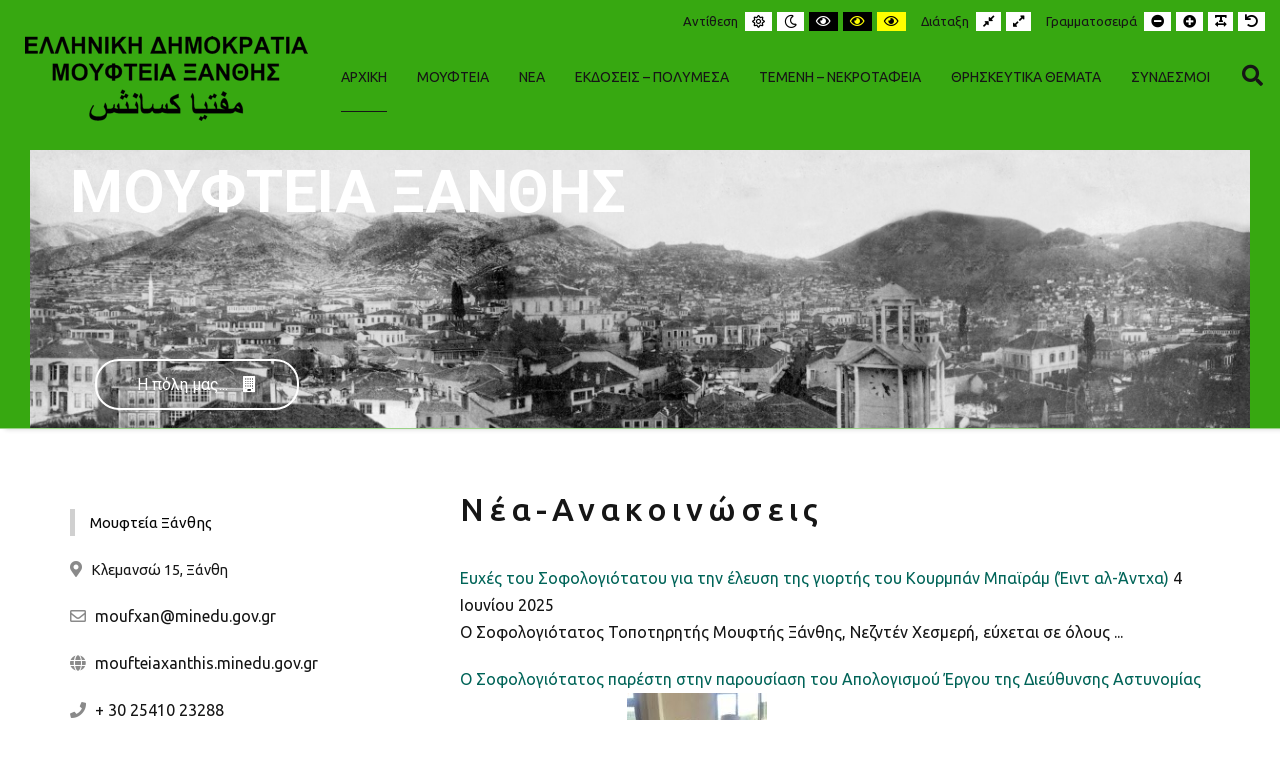

--- FILE ---
content_type: text/html; charset=UTF-8
request_url: https://moufteiaxanthis.minedu.gov.gr/?fontsize=100&lcp_pagelistcategorypostswidget-2=6
body_size: 12247
content:
<!DOCTYPE html>

<html lang="el">

	<head>
		<meta charset="UTF-8">
		<meta name="viewport" content="width=device-width, initial-scale=1">
		<link rel="pingback" href="https://moufteiaxanthis.minedu.gov.gr/xmlrpc.php">
		
		<meta name='robots' content='index, follow, max-image-preview:large, max-snippet:-1, max-video-preview:-1' />

	<!-- This site is optimized with the Yoast SEO plugin v17.2.1 - https://yoast.com/wordpress/plugins/seo/ -->
	<title>ΜΟΥΦΤΕΙΑ ΞΑΝΘΗΣ - Μουφτεία Ξάνθης</title>
	<link rel="canonical" href="https://moufteiaxanthis.minedu.gov.gr/" />
	<meta property="og:locale" content="el_GR" />
	<meta property="og:type" content="website" />
	<meta property="og:title" content="ΜΟΥΦΤΕΙΑ ΞΑΝΘΗΣ - Μουφτεία Ξάνθης" />
	<meta property="og:url" content="https://moufteiaxanthis.minedu.gov.gr/" />
	<meta property="og:site_name" content="Μουφτεία Ξάνθης" />
	<meta property="article:publisher" content="https://www.facebook.com/MoufteiaXanthis" />
	<meta property="article:modified_time" content="2021-07-07T08:45:19+00:00" />
	<meta name="twitter:card" content="summary_large_image" />
	<script type="application/ld+json" class="yoast-schema-graph">{"@context":"https://schema.org","@graph":[{"@type":"Organization","@id":"https://moufteiaxanthis.minedu.gov.gr/#organization","name":"\u039c\u03bf\u03c5\u03c6\u03c4\u03b5\u03af\u03b1 \u039e\u03ac\u03bd\u03b8\u03b7\u03c2","url":"https://moufteiaxanthis.minedu.gov.gr/","sameAs":["https://www.facebook.com/MoufteiaXanthis"],"logo":{"@type":"ImageObject","@id":"https://moufteiaxanthis.minedu.gov.gr/#logo","inLanguage":"el","url":"https://moufteiaxanthis.minedu.gov.gr/wp-content/uploads/2021/05/Logo.png","contentUrl":"https://moufteiaxanthis.minedu.gov.gr/wp-content/uploads/2021/05/Logo.png","width":300,"height":110,"caption":"\u039c\u03bf\u03c5\u03c6\u03c4\u03b5\u03af\u03b1 \u039e\u03ac\u03bd\u03b8\u03b7\u03c2"},"image":{"@id":"https://moufteiaxanthis.minedu.gov.gr/#logo"}},{"@type":"WebSite","@id":"https://moufteiaxanthis.minedu.gov.gr/#website","url":"https://moufteiaxanthis.minedu.gov.gr/","name":"\u039c\u03bf\u03c5\u03c6\u03c4\u03b5\u03af\u03b1 \u039e\u03ac\u03bd\u03b8\u03b7\u03c2","description":"\u0395\u03c0\u03af\u03c3\u03b7\u03bc\u03bf\u03c2 \u03b9\u03c3\u03c4\u03cc\u03c4\u03bf\u03c0\u03bf\u03c2 \u039c\u03bf\u03c5\u03c6\u03c4\u03b5\u03af\u03b1\u03c2 \u039e\u03ac\u03bd\u03b8\u03b7\u03c2","publisher":{"@id":"https://moufteiaxanthis.minedu.gov.gr/#organization"},"potentialAction":[{"@type":"SearchAction","target":{"@type":"EntryPoint","urlTemplate":"https://moufteiaxanthis.minedu.gov.gr/?s={search_term_string}"},"query-input":"required name=search_term_string"}],"inLanguage":"el"},{"@type":"WebPage","@id":"https://moufteiaxanthis.minedu.gov.gr/#webpage","url":"https://moufteiaxanthis.minedu.gov.gr/","name":"\u039c\u039f\u03a5\u03a6\u03a4\u0395\u0399\u0391 \u039e\u0391\u039d\u0398\u0397\u03a3 - \u039c\u03bf\u03c5\u03c6\u03c4\u03b5\u03af\u03b1 \u039e\u03ac\u03bd\u03b8\u03b7\u03c2","isPartOf":{"@id":"https://moufteiaxanthis.minedu.gov.gr/#website"},"about":{"@id":"https://moufteiaxanthis.minedu.gov.gr/#organization"},"datePublished":"2015-09-01T10:53:44+00:00","dateModified":"2021-07-07T08:45:19+00:00","breadcrumb":{"@id":"https://moufteiaxanthis.minedu.gov.gr/#breadcrumb"},"inLanguage":"el","potentialAction":[{"@type":"ReadAction","target":["https://moufteiaxanthis.minedu.gov.gr/"]}]},{"@type":"BreadcrumbList","@id":"https://moufteiaxanthis.minedu.gov.gr/#breadcrumb","itemListElement":[{"@type":"ListItem","position":1,"name":"Home"}]}]}</script>
	<!-- / Yoast SEO plugin. -->


<link rel='dns-prefetch' href='//fonts.googleapis.com' />
<link rel='dns-prefetch' href='//s.w.org' />
<link rel='preconnect' href='https://fonts.gstatic.com' crossorigin />
<link rel="alternate" type="application/rss+xml" title="Ροή RSS &raquo; Μουφτεία Ξάνθης" href="https://moufteiaxanthis.minedu.gov.gr/feed/" />
<link rel="alternate" type="application/rss+xml" title="Ροή Σχολίων &raquo; Μουφτεία Ξάνθης" href="https://moufteiaxanthis.minedu.gov.gr/comments/feed/" />
		<script type="text/javascript">
			window._wpemojiSettings = {"baseUrl":"https:\/\/s.w.org\/images\/core\/emoji\/13.1.0\/72x72\/","ext":".png","svgUrl":"https:\/\/s.w.org\/images\/core\/emoji\/13.1.0\/svg\/","svgExt":".svg","source":{"concatemoji":"https:\/\/moufteiaxanthis.minedu.gov.gr\/wp-includes\/js\/wp-emoji-release.min.js?ver=5.8.12"}};
			!function(e,a,t){var n,r,o,i=a.createElement("canvas"),p=i.getContext&&i.getContext("2d");function s(e,t){var a=String.fromCharCode;p.clearRect(0,0,i.width,i.height),p.fillText(a.apply(this,e),0,0);e=i.toDataURL();return p.clearRect(0,0,i.width,i.height),p.fillText(a.apply(this,t),0,0),e===i.toDataURL()}function c(e){var t=a.createElement("script");t.src=e,t.defer=t.type="text/javascript",a.getElementsByTagName("head")[0].appendChild(t)}for(o=Array("flag","emoji"),t.supports={everything:!0,everythingExceptFlag:!0},r=0;r<o.length;r++)t.supports[o[r]]=function(e){if(!p||!p.fillText)return!1;switch(p.textBaseline="top",p.font="600 32px Arial",e){case"flag":return s([127987,65039,8205,9895,65039],[127987,65039,8203,9895,65039])?!1:!s([55356,56826,55356,56819],[55356,56826,8203,55356,56819])&&!s([55356,57332,56128,56423,56128,56418,56128,56421,56128,56430,56128,56423,56128,56447],[55356,57332,8203,56128,56423,8203,56128,56418,8203,56128,56421,8203,56128,56430,8203,56128,56423,8203,56128,56447]);case"emoji":return!s([10084,65039,8205,55357,56613],[10084,65039,8203,55357,56613])}return!1}(o[r]),t.supports.everything=t.supports.everything&&t.supports[o[r]],"flag"!==o[r]&&(t.supports.everythingExceptFlag=t.supports.everythingExceptFlag&&t.supports[o[r]]);t.supports.everythingExceptFlag=t.supports.everythingExceptFlag&&!t.supports.flag,t.DOMReady=!1,t.readyCallback=function(){t.DOMReady=!0},t.supports.everything||(n=function(){t.readyCallback()},a.addEventListener?(a.addEventListener("DOMContentLoaded",n,!1),e.addEventListener("load",n,!1)):(e.attachEvent("onload",n),a.attachEvent("onreadystatechange",function(){"complete"===a.readyState&&t.readyCallback()})),(n=t.source||{}).concatemoji?c(n.concatemoji):n.wpemoji&&n.twemoji&&(c(n.twemoji),c(n.wpemoji)))}(window,document,window._wpemojiSettings);
		</script>
		<style type="text/css">
img.wp-smiley,
img.emoji {
	display: inline !important;
	border: none !important;
	box-shadow: none !important;
	height: 1em !important;
	width: 1em !important;
	margin: 0 .07em !important;
	vertical-align: -0.1em !important;
	background: none !important;
	padding: 0 !important;
}
</style>
	<link rel='stylesheet' id='wp-block-library-css'  href='https://moufteiaxanthis.minedu.gov.gr/wp-includes/css/dist/block-library/style.min.css?ver=5.8.12' type='text/css' media='all' />
<link rel='stylesheet' id='pe-panels-css'  href='https://moufteiaxanthis.minedu.gov.gr/wp-content/plugins/pe-panels/css/panels.min.css?ver=1.09' type='text/css' media='all' />
<link rel='stylesheet' id='rs-plugin-settings-css'  href='https://moufteiaxanthis.minedu.gov.gr/wp-content/plugins/revslider/public/assets/css/rs6.css?ver=6.1.7' type='text/css' media='all' />
<style id='rs-plugin-settings-inline-css' type='text/css'>
#rs-demo-id {}
</style>
<link rel='stylesheet' id='ppress-frontend-css'  href='https://moufteiaxanthis.minedu.gov.gr/wp-content/plugins/wp-user-avatar/assets/css/frontend.min.css?ver=3.1.19' type='text/css' media='all' />
<link rel='stylesheet' id='ppress-flatpickr-css'  href='https://moufteiaxanthis.minedu.gov.gr/wp-content/plugins/wp-user-avatar/assets/flatpickr/flatpickr.min.css?ver=3.1.19' type='text/css' media='all' />
<link rel='stylesheet' id='ppress-select2-css'  href='https://moufteiaxanthis.minedu.gov.gr/wp-content/plugins/wp-user-avatar/assets/select2/select2.min.css?ver=5.8.12' type='text/css' media='all' />
<link rel='stylesheet' id='normalize-css'  href='https://moufteiaxanthis.minedu.gov.gr/wp-content/themes/pe-business/css/normalize.min.css?ver=5.0.0' type='text/css' media='all' />
<link rel='stylesheet' id='animate-css'  href='https://moufteiaxanthis.minedu.gov.gr/wp-content/themes/pe-business/css/animate.min.css?ver=3.5.2' type='text/css' media='all' />
<link rel='stylesheet' id='font-awesome-all-css'  href='https://moufteiaxanthis.minedu.gov.gr/wp-content/themes/pe-business/css/font-awesome/all.css?ver=5.12.0' type='text/css' media='all' />
<link rel='stylesheet' id='font-awesome-v4-shims-css'  href='https://moufteiaxanthis.minedu.gov.gr/wp-content/themes/pe-business/css/font-awesome/v4-shims.css?ver=5.12.0' type='text/css' media='all' />
<link rel='stylesheet' id='pe-theme-css'  href='https://moufteiaxanthis.minedu.gov.gr/wp-content/uploads/pe-business/css/theme_onepage.css' type='text/css' media='all' />
<link rel='stylesheet' id='pe-offcanvas-css'  href='https://moufteiaxanthis.minedu.gov.gr/wp-content/uploads/pe-business/css/offcanvas_onepage.css' type='text/css' media='all' />
<link rel='stylesheet' id='pe-high-contrast-css'  href='https://moufteiaxanthis.minedu.gov.gr/wp-content/uploads/pe-business/css/high-contrast_onepage.css' type='text/css' media='all' />
<link rel='stylesheet' id='pe-night-version-css'  href='https://moufteiaxanthis.minedu.gov.gr/wp-content/uploads/pe-business/css/night-version_onepage.css' type='text/css' media='all' />
<link rel='stylesheet' id='pe-style-css'  href='https://moufteiaxanthis.minedu.gov.gr/wp-content/themes/pe-business-child/style.css?ver=1.00' type='text/css' media='all' />
<style id='pe-style-inline-css' type='text/css'>
/* bug menu fix */
body.highcontrast #pe-offcanvas,
body.highcontrast #pe-offcanvas-button,
body.highcontrast2 #pe-offcanvas,
body.highcontrast2 #pe-offcanvas-button,
body.highcontrast3 #pe-offcanvas,
body.highcontrast3 #pe-offcanvas-button {
display: block !important;
}
#pe-search .pe-search-input input {
    background: #fff;
   /*  background: #7a9ed8;*/
}
.wp-block-gallery {
	margin-top: 20px;
}
.wp-block-gallery img {
    border: solid 1px #161616;
}

/*.page-header > h1, .page-header > h2 {
    font-size: 30px;
}*/
#pe-content-part {
    margin-top: 60px;
}
#pe-logo-nav .pe-main-menu .nav-dropdown {
    border-top: 1px solid transparent;
}
#pe-logo-nav .pe-main-menu .nav-dropdown .menu-item a:hover {
    color: black;
}
#pe-search .button:hover, #pe-search .button:focus {
    color:  #d0d0d0;
}
.lcp_excerpt {
    margin-bottom:20px;
}
</style>
<link rel='stylesheet' id='pe-image-carousel-css'  href='https://moufteiaxanthis.minedu.gov.gr/wp-content/plugins/pe-business-plugin/css/jquery.flipster.css?ver=5.8.12' type='text/css' media='all' />
<link rel='stylesheet' id='newsletter-css'  href='https://moufteiaxanthis.minedu.gov.gr/wp-content/plugins/newsletter/style.css?ver=7.2.7' type='text/css' media='all' />
<link rel="preload" as="style" href="https://fonts.googleapis.com/css?family=Ubuntu:400,500&#038;subset=greek&#038;display=swap&#038;ver=1654770317" /><link rel="stylesheet" href="https://fonts.googleapis.com/css?family=Ubuntu:400,500&#038;subset=greek&#038;display=swap&#038;ver=1654770317" media="print" onload="this.media='all'"><noscript><link rel="stylesheet" href="https://fonts.googleapis.com/css?family=Ubuntu:400,500&#038;subset=greek&#038;display=swap&#038;ver=1654770317" /></noscript><script type='text/javascript' src='https://moufteiaxanthis.minedu.gov.gr/wp-includes/js/jquery/jquery.min.js?ver=3.6.0' id='jquery-core-js'></script>
<script type='text/javascript' id='jquery-migrate-js-extra'>
/* <![CDATA[ */
var pemaps = {"key":"AIzaSyAx4-VNbsCGu9MqfyQClsx3DW9QmSLoHcw"};
/* ]]> */
</script>
<script type='text/javascript' src='https://moufteiaxanthis.minedu.gov.gr/wp-includes/js/jquery/jquery-migrate.min.js?ver=3.3.2' id='jquery-migrate-js'></script>
<script type='text/javascript' src='https://moufteiaxanthis.minedu.gov.gr/wp-content/plugins/pe-business-plugin/js/map.js?ver=5.8.12' id='pe-map-js'></script>
<script type='text/javascript' src='https://moufteiaxanthis.minedu.gov.gr/wp-content/plugins/pe-business-plugin/js/jquery.countTo.js?ver=1' id='jquery.countTo-js'></script>
<script type='text/javascript' src='https://moufteiaxanthis.minedu.gov.gr/wp-content/plugins/pe-business-plugin/js/script.js?ver=1' id='pe-business-plugin-js-js'></script>
<script type='text/javascript' src='https://moufteiaxanthis.minedu.gov.gr/wp-content/plugins/revslider/public/assets/js/revolution.tools.min.js?ver=6.0' id='tp-tools-js'></script>
<script type='text/javascript' src='https://moufteiaxanthis.minedu.gov.gr/wp-content/plugins/revslider/public/assets/js/rs6.min.js?ver=6.1.7' id='revmin-js'></script>
<script type='text/javascript' src='https://moufteiaxanthis.minedu.gov.gr/wp-content/plugins/wp-user-avatar/assets/flatpickr/flatpickr.min.js?ver=5.8.12' id='ppress-flatpickr-js'></script>
<script type='text/javascript' src='https://moufteiaxanthis.minedu.gov.gr/wp-content/plugins/wp-user-avatar/assets/select2/select2.min.js?ver=5.8.12' id='ppress-select2-js'></script>
<script type='text/javascript' src='https://moufteiaxanthis.minedu.gov.gr/wp-content/plugins/pe-business-plugin/js/jquery.flipster.min.js?ver=1.1.1' id='pe-image-carousel-js'></script>
<link rel="https://api.w.org/" href="https://moufteiaxanthis.minedu.gov.gr/wp-json/" /><link rel="alternate" type="application/json" href="https://moufteiaxanthis.minedu.gov.gr/wp-json/wp/v2/pages/172" /><link rel="EditURI" type="application/rsd+xml" title="RSD" href="https://moufteiaxanthis.minedu.gov.gr/xmlrpc.php?rsd" />
<link rel="wlwmanifest" type="application/wlwmanifest+xml" href="https://moufteiaxanthis.minedu.gov.gr/wp-includes/wlwmanifest.xml" /> 
<meta name="generator" content="WordPress 5.8.12" />
<link rel='shortlink' href='https://moufteiaxanthis.minedu.gov.gr/' />
<link rel="alternate" type="application/json+oembed" href="https://moufteiaxanthis.minedu.gov.gr/wp-json/oembed/1.0/embed?url=https%3A%2F%2Fmoufteiaxanthis.minedu.gov.gr%2F" />
<link rel="alternate" type="text/xml+oembed" href="https://moufteiaxanthis.minedu.gov.gr/wp-json/oembed/1.0/embed?url=https%3A%2F%2Fmoufteiaxanthis.minedu.gov.gr%2F&#038;format=xml" />
<meta name="framework" content="Redux 4.2.14" />
<style type="text/css" media="all">

</style>
<style type="text/css">.recentcomments a{display:inline !important;padding:0 !important;margin:0 !important;}</style><meta name="generator" content="Powered by Slider Revolution 6.1.7 - responsive, Mobile-Friendly Slider Plugin for WordPress with comfortable drag and drop interface." />
<link rel="icon" href="https://moufteiaxanthis.minedu.gov.gr/wp-content/uploads/2021/02/cropped-logo-32x32.jpg" sizes="32x32" />
<link rel="icon" href="https://moufteiaxanthis.minedu.gov.gr/wp-content/uploads/2021/02/cropped-logo-192x192.jpg" sizes="192x192" />
<link rel="apple-touch-icon" href="https://moufteiaxanthis.minedu.gov.gr/wp-content/uploads/2021/02/cropped-logo-180x180.jpg" />
<meta name="msapplication-TileImage" content="https://moufteiaxanthis.minedu.gov.gr/wp-content/uploads/2021/02/cropped-logo-270x270.jpg" />
<script type="text/javascript">function setREVStartSize(e){			
			try {								
				var pw = document.getElementById(e.c).parentNode.offsetWidth,
					newh;
				pw = pw===0 || isNaN(pw) ? window.innerWidth : pw;
				e.tabw = e.tabw===undefined ? 0 : parseInt(e.tabw);
				e.thumbw = e.thumbw===undefined ? 0 : parseInt(e.thumbw);
				e.tabh = e.tabh===undefined ? 0 : parseInt(e.tabh);
				e.thumbh = e.thumbh===undefined ? 0 : parseInt(e.thumbh);
				e.tabhide = e.tabhide===undefined ? 0 : parseInt(e.tabhide);
				e.thumbhide = e.thumbhide===undefined ? 0 : parseInt(e.thumbhide);
				e.mh = e.mh===undefined || e.mh=="" || e.mh==="auto" ? 0 : parseInt(e.mh,0);		
				if(e.layout==="fullscreen" || e.l==="fullscreen") 						
					newh = Math.max(e.mh,window.innerHeight);				
				else{					
					e.gw = Array.isArray(e.gw) ? e.gw : [e.gw];
					for (var i in e.rl) if (e.gw[i]===undefined || e.gw[i]===0) e.gw[i] = e.gw[i-1];					
					e.gh = e.el===undefined || e.el==="" || (Array.isArray(e.el) && e.el.length==0)? e.gh : e.el;
					e.gh = Array.isArray(e.gh) ? e.gh : [e.gh];
					for (var i in e.rl) if (e.gh[i]===undefined || e.gh[i]===0) e.gh[i] = e.gh[i-1];
										
					var nl = new Array(e.rl.length),
						ix = 0,						
						sl;					
					e.tabw = e.tabhide>=pw ? 0 : e.tabw;
					e.thumbw = e.thumbhide>=pw ? 0 : e.thumbw;
					e.tabh = e.tabhide>=pw ? 0 : e.tabh;
					e.thumbh = e.thumbhide>=pw ? 0 : e.thumbh;					
					for (var i in e.rl) nl[i] = e.rl[i]<window.innerWidth ? 0 : e.rl[i];
					sl = nl[0];									
					for (var i in nl) if (sl>nl[i] && nl[i]>0) { sl = nl[i]; ix=i;}															
					var m = pw>(e.gw[ix]+e.tabw+e.thumbw) ? 1 : (pw-(e.tabw+e.thumbw)) / (e.gw[ix]);					

					newh =  (e.type==="carousel" && e.justify==="true" ? e.gh[ix] : (e.gh[ix] * m)) + (e.tabh + e.thumbh);
				}			
				
				if(window.rs_init_css===undefined) window.rs_init_css = document.head.appendChild(document.createElement("style"));					
				document.getElementById(e.c).height = newh;
				window.rs_init_css.innerHTML += "#"+e.c+"_wrapper { height: "+newh+"px }";				
			} catch(e){
				console.log("Failure at Presize of Slider:" + e)
			}					   
		  };</script>
		<style type="text/css" id="wp-custom-css">
			@media (min-width: 992px) {
	.logo img {
		margin-top: -43px;
	}
}		</style>
			</head>

	<body class="home page-template page-template-page-templates page-template-page-left-content page-template-page-templatespage-left-content-php page page-id-172 page-parent menu-standard header wcag  fsize100 header-background-image-on">

		<div id="pe-main">

			<div id="pe-main-header"><h1 id="pe-main-header-title" class="sr-only">ΜΟΥΦΤΕΙΑ ΞΑΝΘΗΣ - Μουφτεία Ξάνθης</h1></div>
<nav id="pe-skip-menu" role="navigation" aria-label="Skip Content menu">
	<div class="pe-skip-menu"><ul id="menu-skip-menu" class="menu"><li id="menu-item-2690" class="menu-item menu-item-type-custom menu-item-object-custom menu-item-2690"><a title="						" href="#pe-main-menu">Κεντρικές Επιλογές</a></li>
<li id="menu-item-2691" class="menu-item menu-item-type-custom menu-item-object-custom menu-item-2691"><a title="						" href="#pe-wcag-settings">Επιλογές προσβασιμότητας</a></li>
<li id="menu-item-2692" class="menu-item menu-item-type-custom menu-item-object-custom menu-item-2692"><a title="						" href="#menu-sidemenugeneral">Πλάγιο μενού</a></li>
</ul></div></nav>


<header id="pe-header" class="header-full topbar-mode-default topbar-shadow-default ">
	<div id="pe-header-in">
					<div id="pe-logo-nav">
					<div id="pe-wcag" class="pe-container full">
		<ul class="pe-wcag-settings clearfix">
						<li class="contrast">
				<ul>
					<li class="separator contrast-label">Αντίθεση</li>
					<li><button class="pe-normal" data-href="https://moufteiaxanthis.minedu.gov.gr/index.php?contrast=normal"><span title="Προεπιλεγμένη αντίθεση" class="fa fa-sun-o" aria-hidden="true"></span><span class="sr-only">Προεπιλεγμένη αντίθεση</span></button></li>
										<li><button data-href="https://moufteiaxanthis.minedu.gov.gr/index.php?contrast=night" class="pe-night"><span title="Σκούρα Αντίθεση" class="fa fa-moon-o" aria-hidden="true"></span><span class="sr-only">Σκούρα Αντίθεση</span></button></li>
															<li><button class="pe-highcontrast" data-href="https://moufteiaxanthis.minedu.gov.gr/index.php?contrast=highcontrast"><span title="Μάυρο και Άσπρο" class="fa fa-eye" aria-hidden="true"></span><span class="sr-only">Μάυρο και Άσπρο</span></button></li>
					<li><button class="pe-highcontrast2" data-href="https://moufteiaxanthis.minedu.gov.gr/index.php?contrast=highcontrast2"><span title="Μάυρο και Κίτρινο" class="fa fa-eye" aria-hidden="true"></span><span class="sr-only">Μάυρο και Κίτρινο</span></button></li>
					<li><button class="pe-highcontrast3" data-href="https://moufteiaxanthis.minedu.gov.gr/index.php?contrast=highcontrast3"><span title="Κίτρινο και Μάυρο" class="fa fa-eye" aria-hidden="true"></span><span class="sr-only">Κίτρινο και Μάυρο</span></button></li>
									</ul>
			</li>
									<li class="page-width">
				<ul>
					<li class="separator page-width-label">Διάταξη</li>
					<li><button class="pe-fixed" data-href="https://moufteiaxanthis.minedu.gov.gr/index.php?width=fixed"><span title="Σταθερή διάταξη" class="fa fa-compress" aria-hidden="true"></span><span class="sr-only">Σταθερή διάταξη</span></button></li>
					<li><button class="pe-wide" data-href="https://moufteiaxanthis.minedu.gov.gr/index.php?width=wide"><span title="Ευρεία διάταξη" class="fa fa-expand" aria-hidden="true"></span><span class="sr-only">Ευρεία διάταξη</span></button></li>
				</ul>
			</li>
									<li class="resizer">
				<ul>
					<li class="separator resizer-label">Γραμματοσειρά</li>
					<li><button class="pe-font-smaller" data-href="https://moufteiaxanthis.minedu.gov.gr/index.php?fontsize=70"><span title="Μικρότερη γραμματοσειρά" class="fa fa-minus-circle" aria-hidden="true"></span><span class="sr-only">Μικρότερη γραμματοσειρά</span></button></li>
					<li><button class="pe-font-larger" data-href="https://moufteiaxanthis.minedu.gov.gr/index.php?fontsize=130"><span title="Μεγαλύτερη γραμματοσειρά" class="fa fa-plus-circle" aria-hidden="true"></span><span class="sr-only">Μεγαλύτερη γραμματοσειρά</span></button></li>
					<li><button class="pe-font-readable" data-href="https://moufteiaxanthis.minedu.gov.gr/index.php?readablefont=yes"><span title="Αναγνώσιμη γραμματοσειρά" class="fa fa-text-width" aria-hidden="true"></span><span class="sr-only">Αναγνώσιμη γραμματοσειρά</span></button></li>
					<li><button class="pe-font-normal" data-href="https://moufteiaxanthis.minedu.gov.gr/index.php?fontsize=100"><span title="Προεπιλεγμένη γραμματοσειρά" class="fa fa-undo" aria-hidden="true"></span><span class="sr-only">Προεπιλεγμένη γραμματοσειρά</span></button></li>
				</ul>
			</li>
					</ul>
	</div>
				<div id="pe-logo-nav-in" class="pe-container full">
					<div id="pe-bar-left">
													<div id="pe-logo">
								<a href="https://moufteiaxanthis.minedu.gov.gr/" class="pe-logo-img" title="Μουφτεία Ξάνθης" rel="home">
									<span class="logo"><img src="https://moufteiaxanthis.minedu.gov.gr/wp-content/uploads/2021/05/Logo.png" alt="Μουφτεία Ξάνθης" ></span>
								</a>
							</div>
											</div>

										<div id="pe-bar-right">
						<nav id="pe-main-menu" tabindex="-1" aria-label="Primary menu">
															<div class="pe-main-menu"><ul id="menu-main-menu" class="nav-menu"><li id="menu-item-2734" class="menu-item menu-item-type-post_type menu-item-object-page menu-item-home current-menu-item page_item page-item-172 current_page_item menu-item-2734"><a href="https://moufteiaxanthis.minedu.gov.gr/">ΑΡΧΙΚΗ</a></li>
<li id="menu-item-3086" class="menu-item menu-item-type-post_type menu-item-object-page menu-item-3086"><a href="https://moufteiaxanthis.minedu.gov.gr/moufteia-mouftis/">Μουφτεία</a></li>
<li id="menu-item-2940" class="menu-item menu-item-type-taxonomy menu-item-object-category menu-item-2940"><a href="https://moufteiaxanthis.minedu.gov.gr/category/nea-anakoinoseis/anakoinoseis/">Νέα</a></li>
<li id="menu-item-3107" class="menu-item menu-item-type-custom menu-item-object-custom menu-item-has-children menu-item-3107"><a href="#" aria-haspopup="true">Εκδόσεις &#8211; Πολυμέσα</a>
<div class="nav-dropdown"><ul class="nav-dropdown-in main-menu">
	<li id="menu-item-3108" class="menu-item menu-item-type-post_type menu-item-object-page menu-item-3108"><a href="https://moufteiaxanthis.minedu.gov.gr/%ce%b5%ce%ba%ce%b4%cf%8c%cf%83%ce%b5%ce%b9%cf%82/">Εκδόσεις</a></li>
	<li id="menu-item-3109" class="menu-item menu-item-type-post_type menu-item-object-page menu-item-3109"><a href="https://moufteiaxanthis.minedu.gov.gr/%ce%ac%cf%81%ce%b8%cf%81%ce%b1/">Άρθρα</a></li>
	<li id="menu-item-3110" class="menu-item menu-item-type-post_type menu-item-object-page menu-item-3110"><a href="https://moufteiaxanthis.minedu.gov.gr/%cf%80%ce%bf%ce%bb%cf%85%ce%bc%ce%ad%cf%83%ce%b1/">Πολυμέσα</a></li>
	<li id="menu-item-3122" class="menu-item menu-item-type-post_type menu-item-object-page menu-item-3122"><a href="https://moufteiaxanthis.minedu.gov.gr/%ce%b9%ce%b5%cf%81%ce%bf%ce%bd%ce%bf%ce%bc%ce%b9%ce%ba%ce%ad%cf%82-%ce%bc%ce%ae%cf%84%cf%81%ce%b5%cf%82/">Ιερονομικές Ρήτρες</a></li>
</ul></div>
</li>
<li id="menu-item-3115" class="menu-item menu-item-type-custom menu-item-object-custom menu-item-has-children menu-item-3115"><a href="#" aria-haspopup="true">Τεμένη &#8211; Νεκροταφεία</a>
<div class="nav-dropdown"><ul class="nav-dropdown-in main-menu">
	<li id="menu-item-3092" class="menu-item menu-item-type-post_type menu-item-object-page menu-item-3092"><a href="https://moufteiaxanthis.minedu.gov.gr/temeni/">Τεμένη</a></li>
	<li id="menu-item-3093" class="menu-item menu-item-type-post_type menu-item-object-page menu-item-3093"><a href="https://moufteiaxanthis.minedu.gov.gr/nekrotafeia/">Νεκροταφεία</a></li>
</ul></div>
</li>
<li id="menu-item-2716" class="menu-item menu-item-type-custom menu-item-object-custom menu-item-has-children menu-item-2716"><a href="#" aria-haspopup="true">Θρησκευτικά Θέματα</a>
<div class="nav-dropdown"><ul class="nav-dropdown-in main-menu">
	<li id="menu-item-2919" class="menu-item menu-item-type-post_type menu-item-object-page menu-item-2919"><a href="https://moufteiaxanthis.minedu.gov.gr/eortes/">Θρησκευτικές εορτές</a></li>
	<li id="menu-item-2920" class="menu-item menu-item-type-post_type menu-item-object-page menu-item-2920"><a href="https://moufteiaxanthis.minedu.gov.gr/styloi/">Πυλώνες του Ισλάμ</a></li>
	<li id="menu-item-2918" class="menu-item menu-item-type-post_type menu-item-object-page menu-item-2918"><a href="https://moufteiaxanthis.minedu.gov.gr/sxoles-ermineias/">Σχολές ερμηνείας του Ιερού Νόμου</a></li>
	<li id="menu-item-2719" class="menu-item menu-item-type-custom menu-item-object-custom menu-item-has-children menu-item-2719"><a href="#" aria-haspopup="true">Θρησκευτική εκπαίδευση</a>
	<div class="nav-dropdown"><ul class="nav-dropdown-in main-menu">
		<li id="menu-item-2887" class="menu-item menu-item-type-post_type menu-item-object-page menu-item-2887"><a href="https://moufteiaxanthis.minedu.gov.gr/ierodidaskaloi/">Ιεροδιδάσκαλοι</a></li>
		<li id="menu-item-2888" class="menu-item menu-item-type-post_type menu-item-object-page menu-item-2888"><a href="https://moufteiaxanthis.minedu.gov.gr/ierospoudastirio/">Ιεροσπουδαστήριο Ξάνθης</a></li>
		<li id="menu-item-2886" class="menu-item menu-item-type-post_type menu-item-object-page menu-item-2886"><a href="https://moufteiaxanthis.minedu.gov.gr/eisagogiki-apth/">Εισαγωγική κατεύθυνση Μουσουλμανικών Σπουδών Α.Π.Θ.</a></li>
	</ul></div>
</li>
</ul></div>
</li>
<li id="menu-item-2720" class="menu-item menu-item-type-custom menu-item-object-custom menu-item-has-children menu-item-2720"><a href="#" aria-haspopup="true">Σύνδεσμοι</a>
<div class="nav-dropdown"><ul class="nav-dropdown-in main-menu">
	<li id="menu-item-2906" class="menu-item menu-item-type-custom menu-item-object-custom menu-item-2906"><a href="https://www.minedu.gov.gr/gepo-menu-m/dieythynsi-thriskeftikis-dioikisis/tmima-mousoulmanikon-ypotheseon">Υ.ΠΑΙ.Θ. (Τμήμα Μουσουλμανικών Υποθέσεων)</a></li>
	<li id="menu-item-2910" class="menu-item menu-item-type-custom menu-item-object-custom menu-item-2910"><a href="https://www.moha.center/el/gr/">Ερευνητικό Κέντρο Mohammed Ali &#8211; MOHA</a></li>
</ul></div>
</li>
</ul></div>													</nav>
						
												<div id="pe-search" class="clearfix hidden-sm hidden-xs">
							<form method="get" role="search" class="searchform" action="https://moufteiaxanthis.minedu.gov.gr/" >
	<div class="pe-search-box"><div class="pe-search-input"><label class="sr-only" for="input-69282fdb1f5e4">Αναζήτηση για:</label>
		<input type="search" value="" id="input-69282fdb1f5e4" name="s" class="s" placeholder="Αναζήτηση ..." />
		</div><button class="button" type="submit" value="Αναζήτηση" ><span class="fa fa-search"></span><span class="sr-only">Αναζήτηση</span></button>
	</div>
</form>
						</div>
														
													<div id="pe-wcag-mobile">
								<a href="#" class="pe-toggle-wcag"><span class="fa fa-wheelchair-alt" aria-hidden="true"></span><span class="sr-only">WCAG buttons</span></a>
							</div>
														
												<div id="pe-offcanvas-button">
							<a href="#" class="toggle-nav open"><span class="fa fa-navicon" aria-hidden="true"></span><span class="sr-only">Offcanvas Sidebar</span></a>
						</div>
												
						
		<div id="pe-offcanvas" class="off-canvas-right">
			<div id="pe-offcanvas-toolbar">
				<a class="toggle-nav close" href="#"><span class="x-icon" aria-hidden="true"></span><span class="sr-only">Close Offcanvas Sidebar</span></a>
			</div>

			<div id="pe-offcanvas-content" class="pe-offcanvas">
				<div class="row">
					<div class="pe-offcanvas-menu pe-widget"><ul id="menu-main-menu-1" class="nav-menu"><li class="menu-item menu-item-type-post_type menu-item-object-page menu-item-home current-menu-item page_item page-item-172 current_page_item menu-item-2734"><a href="https://moufteiaxanthis.minedu.gov.gr/">ΑΡΧΙΚΗ</a></li>
<li class="menu-item menu-item-type-post_type menu-item-object-page menu-item-3086"><a href="https://moufteiaxanthis.minedu.gov.gr/moufteia-mouftis/">Μουφτεία</a></li>
<li class="menu-item menu-item-type-taxonomy menu-item-object-category menu-item-2940"><a href="https://moufteiaxanthis.minedu.gov.gr/category/nea-anakoinoseis/anakoinoseis/">Νέα</a></li>
<li class="menu-item menu-item-type-custom menu-item-object-custom menu-item-has-children menu-item-3107"><a href="#" aria-haspopup="true">Εκδόσεις &#8211; Πολυμέσα</a>
<div class="nav-dropdown"><ul class="nav-dropdown-in main-menu">
	<li class="menu-item menu-item-type-post_type menu-item-object-page menu-item-3108"><a href="https://moufteiaxanthis.minedu.gov.gr/%ce%b5%ce%ba%ce%b4%cf%8c%cf%83%ce%b5%ce%b9%cf%82/">Εκδόσεις</a></li>
	<li class="menu-item menu-item-type-post_type menu-item-object-page menu-item-3109"><a href="https://moufteiaxanthis.minedu.gov.gr/%ce%ac%cf%81%ce%b8%cf%81%ce%b1/">Άρθρα</a></li>
	<li class="menu-item menu-item-type-post_type menu-item-object-page menu-item-3110"><a href="https://moufteiaxanthis.minedu.gov.gr/%cf%80%ce%bf%ce%bb%cf%85%ce%bc%ce%ad%cf%83%ce%b1/">Πολυμέσα</a></li>
	<li class="menu-item menu-item-type-post_type menu-item-object-page menu-item-3122"><a href="https://moufteiaxanthis.minedu.gov.gr/%ce%b9%ce%b5%cf%81%ce%bf%ce%bd%ce%bf%ce%bc%ce%b9%ce%ba%ce%ad%cf%82-%ce%bc%ce%ae%cf%84%cf%81%ce%b5%cf%82/">Ιερονομικές Ρήτρες</a></li>
</ul></div>
</li>
<li class="menu-item menu-item-type-custom menu-item-object-custom menu-item-has-children menu-item-3115"><a href="#" aria-haspopup="true">Τεμένη &#8211; Νεκροταφεία</a>
<div class="nav-dropdown"><ul class="nav-dropdown-in main-menu">
	<li class="menu-item menu-item-type-post_type menu-item-object-page menu-item-3092"><a href="https://moufteiaxanthis.minedu.gov.gr/temeni/">Τεμένη</a></li>
	<li class="menu-item menu-item-type-post_type menu-item-object-page menu-item-3093"><a href="https://moufteiaxanthis.minedu.gov.gr/nekrotafeia/">Νεκροταφεία</a></li>
</ul></div>
</li>
<li class="menu-item menu-item-type-custom menu-item-object-custom menu-item-has-children menu-item-2716"><a href="#" aria-haspopup="true">Θρησκευτικά Θέματα</a>
<div class="nav-dropdown"><ul class="nav-dropdown-in main-menu">
	<li class="menu-item menu-item-type-post_type menu-item-object-page menu-item-2919"><a href="https://moufteiaxanthis.minedu.gov.gr/eortes/">Θρησκευτικές εορτές</a></li>
	<li class="menu-item menu-item-type-post_type menu-item-object-page menu-item-2920"><a href="https://moufteiaxanthis.minedu.gov.gr/styloi/">Πυλώνες του Ισλάμ</a></li>
	<li class="menu-item menu-item-type-post_type menu-item-object-page menu-item-2918"><a href="https://moufteiaxanthis.minedu.gov.gr/sxoles-ermineias/">Σχολές ερμηνείας του Ιερού Νόμου</a></li>
	<li class="menu-item menu-item-type-custom menu-item-object-custom menu-item-has-children menu-item-2719"><a href="#" aria-haspopup="true">Θρησκευτική εκπαίδευση</a>
	<div class="nav-dropdown"><ul class="nav-dropdown-in main-menu">
		<li class="menu-item menu-item-type-post_type menu-item-object-page menu-item-2887"><a href="https://moufteiaxanthis.minedu.gov.gr/ierodidaskaloi/">Ιεροδιδάσκαλοι</a></li>
		<li class="menu-item menu-item-type-post_type menu-item-object-page menu-item-2888"><a href="https://moufteiaxanthis.minedu.gov.gr/ierospoudastirio/">Ιεροσπουδαστήριο Ξάνθης</a></li>
		<li class="menu-item menu-item-type-post_type menu-item-object-page menu-item-2886"><a href="https://moufteiaxanthis.minedu.gov.gr/eisagogiki-apth/">Εισαγωγική κατεύθυνση Μουσουλμανικών Σπουδών Α.Π.Θ.</a></li>
	</ul></div>
</li>
</ul></div>
</li>
<li class="menu-item menu-item-type-custom menu-item-object-custom menu-item-has-children menu-item-2720"><a href="#" aria-haspopup="true">Σύνδεσμοι</a>
<div class="nav-dropdown"><ul class="nav-dropdown-in main-menu">
	<li class="menu-item menu-item-type-custom menu-item-object-custom menu-item-2906"><a href="https://www.minedu.gov.gr/gepo-menu-m/dieythynsi-thriskeftikis-dioikisis/tmima-mousoulmanikon-ypotheseon">Υ.ΠΑΙ.Θ. (Τμήμα Μουσουλμανικών Υποθέσεων)</a></li>
	<li class="menu-item menu-item-type-custom menu-item-object-custom menu-item-2910"><a href="https://www.moha.center/el/gr/">Ερευνητικό Κέντρο Mohammed Ali &#8211; MOHA</a></li>
</ul></div>
</li>
</ul></div><div id="pe_best_features-1" class=" pe-widget widget pe-widget-best-features"><div class="pe-widget-in clearfix"><p class="pe-alert"> No items </p><div id="search-2" class=" pe-widget widget widget_search"><div class="pe-widget-in clearfix"><form method="get" role="search" class="searchform" action="https://moufteiaxanthis.minedu.gov.gr/" >
	<div class="pe-search-box"><div class="pe-search-input"><label class="sr-only" for="input-69282fdb222f6">Αναζήτηση για:</label>
		<input type="search" value="" id="input-69282fdb222f6" name="s" class="s" placeholder="Αναζήτηση ..." />
		</div><button class="button" type="submit" value="Αναζήτηση" ><span class="fa fa-search"></span><span class="sr-only">Αναζήτηση</span></button>
	</div>
</form>
</div></div>
		<div id="recent-posts-2" class=" pe-widget widget widget_recent_entries"><div class="pe-widget-in clearfix">
		<h2 class="pe-title">Πρόσφατα άρθρα</h2>
		<ul>
											<li>
					<a href="https://moufteiaxanthis.minedu.gov.gr/egkainia-sumvoul-kentrou-zwh-dalaklidou-25-11-2025/">Ο Σοφολογιότατος στα Εγκαίνια του Συμβουλευτικού Κέντρου «Ζωή Δαλακλίδου»</a>
									</li>
											<li>
					<a href="https://moufteiaxanthis.minedu.gov.gr/ekdilosi-exalipsi-bias-kata-gunaik-24-11-2025/">Παρουσία του Τοποτηρητή Μουφτή Ξάνθης στην Εκδήλωση για την Εξάλειψη της Βίας κατά των Γυναικών</a>
									</li>
											<li>
					<a href="https://moufteiaxanthis.minedu.gov.gr/epetios-ethn-antist-enant-katox-23-11-2025/">Ο Σοφολογιότατος στον εορτασμό της Επετείου της Εθνικής Αντίστασης</a>
									</li>
											<li>
					<a href="https://moufteiaxanthis.minedu.gov.gr/episkepsi-vouleuti-giorgo-stamati-24-11-2025/">Επίσκεψη του Βουλευτή Επικρατείας της Ν.Δ. κ. Γιώργο Σταμάτη στη Μουφτεία Ξάνθης</a>
									</li>
											<li>
					<a href="https://moufteiaxanthis.minedu.gov.gr/drasi-pagwsmia-imera-exalipsis-bias-kata-twn-gunaikwn-22-11-2025/">Παρουσία του Σοφολογιότατου στην εκδήλωση για την Παγκόσμια Ημέρα Εξάλειψης της Βίας κατά των Γυναικών</a>
									</li>
					</ul>

		</div></div><div id="recent-comments-2" class=" pe-widget widget widget_recent_comments"><div class="pe-widget-in clearfix"><h2 class="pe-title">Πρόσφατα σχόλια</h2><ul id="recentcomments"></ul></div></div>				</div>
			</div>
		</div>


					</div>
									</div>
			</div>
		
					<div id="pe-header-sidebar" class="pe-container  full" role="region" tabindex="-1" aria-label="Header Widgets">
				<div class="row">
					<div id="text-9" class=" pe-widget widget widget_text"><div class="pe-widget-in clearfix">			<div class="textwidget">
			<!-- START home1 REVOLUTION SLIDER 6.1.7 --><p class="rs-p-wp-fix"></p>
			<rs-module-wrap id="rev_slider_1_1_wrapper" data-source="gallery" style="background:transparent;padding:0;margin:0px auto;margin-top:0;margin-bottom:0;max-width:">
				<rs-module id="rev_slider_1_1" style="display:none;" data-version="6.1.7">
					<rs-slides>
						<rs-slide data-key="rs-12" data-title="Slide" data-anim="ei:d;eo:d;s:1000;r:0;t:fade;sl:0;">
							<img src="//second-clserver.eu/mft0/wp-content/uploads/2021/05/slider_Ξάνθη-γενική-άποψη-scaled.jpg" alt="Ξάνθη-γενική-άποψη" title="slider_Ξάνθη γενική άποψη" width="2560" height="600" class="rev-slidebg" data-no-retina>
<!---->						</rs-slide>
						<rs-slide data-key="rs-13" data-title="Slide" data-anim="ei:d;eo:d;s:1000;r:0;t:fade;sl:0;">
							<img src="//second-clserver.eu/mft0/wp-content/uploads/2021/05/slider_Πανοραμα_1925.png" alt="Πανοραμα 1925" title="slider_Πανοραμα_1925" width="7856" height="2840" class="rev-slidebg" data-no-retina>
<!---->						</rs-slide>
						<rs-slide data-key="rs-5" data-title="Slide" data-anim="ei:d;eo:d;s:600;r:0;t:fade;sl:d;">
							<img src="//moufteiaxanthis.minedu.gov.gr/wp-content/uploads/2021/03/xanthi_intro.jpg" alt="Η πόλη της Ξάνθης" title="Η πόλη της Ξάνθης" width="1948" height="639" data-bg="p:center bottom;" class="rev-slidebg" data-no-retina>
<!---->						</rs-slide>
						<rs-slide data-key="rs-11" data-title="Slide" data-anim="ei:d;eo:d;s:600;r:0;t:fade;sl:d;">
							<img src="//second-clserver.eu/mft0/wp-content/uploads/2021/03/xanthi_intro2.jpg" alt="Η πόλη της Ξάνθης" title="xanthi_intro2" width="1080" height="640" class="rev-slidebg" data-no-retina>
<!---->						</rs-slide>
						<rs-slide data-key="rs-14" data-title="Slide" data-anim="ei:d;eo:d;s:1000;r:0;t:fade;sl:0;">
							<img src="//second-clserver.eu/mft0/wp-content/uploads/2021/05/slider_Παλαιά_Ξάνθη-scaled.jpg" alt="Παλαιά_Ξάνθη" title="slider_Παλαιά_Ξάνθη" width="2560" height="982" class="rev-slidebg" data-no-retina>
<!---->						</rs-slide>
					</rs-slides>
					<rs-static-layers><!--

							--><rs-layer
								id="slider-1-slide-2-layer-9" 
								class="rs-layer-static"
								data-type="text"
								data-rsp_ch="on"
								data-xy="yo:0,0,0,30px;"
								data-text="s:60,60,60,32;l:65,65,65,37;fw:700;a:inherit;"
								data-onslides="s:1;"
								data-frame_0="tp:600;"
								data-frame_1="tp:600;"
								data-frame_999="o:0;tp:600;st:w;sR:8700;"
								style="z-index:9;font-family:Roboto;text-transform:uppercase;"
							>ΜΟΥΦΤΕΙΑ ΞΑΝΘΗΣ 
							</rs-layer><!--

							--><rs-layer
								id="slider-1-slide-2-layer-10" 
								class="rs-layer-static"
								data-type="text"
								data-xy="xo:25px,25px,25px,0;yo:200px,200px,200px,270px;"
								data-text="s:16;l:20;a:inherit;"
								data-rsp_bd="off"
								data-onslides="s:1;"
								data-frame_0="tp:600;"
								data-frame_1="tp:600;"
								data-frame_999="o:0;tp:600;st:w;sR:8700;"
								style="z-index:8;font-family:Roboto;"
							><a href="https://moufteiaxanthis.minedu.gov.gr/xanthi/" class="readmore readmore-icon"> Η πόλη μας...<span class="fa fa-building" aria-hidden="true"></span></a> 
							</rs-layer><!--
					--></rs-static-layers>
					<rs-progress class="rs-bottom" style="visibility: hidden !important;"></rs-progress>
				</rs-module>
				<script type="text/javascript">
					setREVStartSize({c: 'rev_slider_1_1',rl:[1240,1240,778,480],el:[260,260,360,360],gw:[1140,1140,778,480],gh:[260,260,360,360],type:'standard',justify:'',layout:'fullwidth',mh:"0"});
					var	revapi1,
						tpj;
					jQuery(function() {
						tpj = jQuery;
						if(tpj("#rev_slider_1_1").revolution == undefined){
							revslider_showDoubleJqueryError("#rev_slider_1_1");
						}else{
							revapi1 = tpj("#rev_slider_1_1").show().revolution({
								jsFileLocation:"//moufteiaxanthis.minedu.gov.gr/wp-content/plugins/revslider/public/assets/js/",
								duration:"5000ms",
								visibilityLevels:"1240,1240,778,480",
								gridwidth:"1140,1140,778,480",
								gridheight:"260,260,360,360",
								autoHeight:true,
								spinner:"spinner2",
								editorheight:"260,360,360,360",
								responsiveLevels:"1240,1240,778,480",
								disableProgressBar:"on",
								navigation: {
									onHoverStop:false
								},
								fallbacks: {
									allowHTML5AutoPlayOnAndroid:true
								},
							});
						}
						
					});
				</script>
				<script>
					var htmlDivCss = ' #rev_slider_1_1_wrapper rs-loader.spinner2{ background-color: #FFFFFF !important; } '
					var htmlDiv = document.getElementById('rs-plugin-settings-inline-css');
					if(htmlDiv) {
						htmlDiv.innerHTML = htmlDiv.innerHTML + htmlDivCss;
					}else{
						var htmlDiv = document.createElement('div');
						htmlDiv.innerHTML = '<style>' + htmlDivCss + '</style>';
						document.getElementsByTagName('head')[0].appendChild(htmlDiv.childNodes[0]);
					}
				</script>
			</rs-module-wrap>
			<!-- END REVOLUTION SLIDER -->

</div>
		</div></div>				</div>
				<div class="heroslider-overlay"></div>
			</div>
		
	</div>
</header>




<div id="pe-content-part" role="main" tabindex="-1">

	<div id="pe-content-part-in" class="pe-container">
		<div class="pe-row">

			<div id="pe-content" class="col-md-8 col-md-push-4">

				<div id="pe-content-top">
	<div class="row">
		<div id="listcategorypostswidget-2" class=" pe-widget widget widget_listcategorypostswidget"><div class="pe-widget-in clearfix"><h3 class="pe-title">Νέα-Ανακοινώσεις</h3><ul class="lcp_catlist" id="lcp_instance_listcategorypostswidget-2"><li><a href="https://moufteiaxanthis.minedu.gov.gr/euxes-eid-al-adha-4-6-2025/">Ευχές του Σοφολογιότατου για την έλευση της γιορτής του Κουρμπάν Μπαϊράμ (Έιντ αλ-Άντχα)</a>  4 Ιουνίου 2025<div class="lcp_excerpt">
Ο Σοφολογιότατος Τοποτηρητής Μουφτής Ξάνθης, Νεζντέν Χεσμερή, εύχεται σε όλους ...</div></li><li><a href="https://moufteiaxanthis.minedu.gov.gr/parousiasi-apologismou-dieuth-ast-xan-30-5-2025/">Ο Σοφολογιότατος παρέστη στην παρουσίαση του Απολογισμού Έργου της Διεύθυνσης Αστυνομίας Ξάνθης</a>  30 Μαΐου 2025<a href="https://moufteiaxanthis.minedu.gov.gr/parousiasi-apologismou-dieuth-ast-xan-30-5-2025/" title="Ο Σοφολογιότατος παρέστη στην παρουσίαση του Απολογισμού Έργου της Διεύθυνσης Αστυνομίας Ξάνθης"><img width="140" height="140" src="https://moufteiaxanthis.minedu.gov.gr/wp-content/uploads/2025/05/att.BmLubJQiWBVjfHAI0hnQ5MD4PxHFRsSpH0Ms0yKqGsc-140x140.jpeg" class="lcp_thumbnail wp-post-image" alt="Ο Σοφολογιότατος παρέστη στην παρουσίαση του Απολογισμού Έργου της Διεύθυνσης Αστυνομίας Ξάνθης" loading="lazy" /></a><div class="lcp_excerpt">
Την Παρασκευή 30 Μαΐου 2025, ο Σοφολογιότατος Τοποτηρητής Μουφτής Ξάνθης, ...</div></li><li><a href="https://moufteiaxanthis.minedu.gov.gr/epistoli-adeia-strat-30-5-2025/">Επιστολή του Σοφολογιότατου για τη χορήγηση αδειών στους μουσουλμάνους στρατιώτες</a>  30 Μαΐου 2025<a href="https://moufteiaxanthis.minedu.gov.gr/epistoli-adeia-strat-30-5-2025/" title="Επιστολή του Σοφολογιότατου για τη χορήγηση αδειών στους μουσουλμάνους στρατιώτες"><img width="140" height="140" src="https://moufteiaxanthis.minedu.gov.gr/wp-content/uploads/2025/05/att.72qnYMJVhJMkyfP4GY5Bbw1biQ1wde96GJhV5MCh9m8-140x140.jpeg" class="lcp_thumbnail wp-post-image" alt="Επιστολή του Σοφολογιότατου για τη χορήγηση αδειών στους μουσουλμάνους στρατιώτες" loading="lazy" /></a><div class="lcp_excerpt">
Η Μουφτεία Ξάνθης προέβη στις απαραίτητες ενέργειες προκειμένου να διευκολυνθούν ...</div></li><li><a href="https://moufteiaxanthis.minedu.gov.gr/sofolog-sth-sunant-ergasias-24-5-2025/">Ο Σοφολογιότατος στη συνάντηση εργασίας για την πρωτοβουλία «Ενδυνάμωση Νέων και Διαπολιτισμική Συνύπαρξη στην Ξάνθη»</a>  25 Μαΐου 2025<a href="https://moufteiaxanthis.minedu.gov.gr/sofolog-sth-sunant-ergasias-24-5-2025/" title="Ο Σοφολογιότατος στη συνάντηση εργασίας για την πρωτοβουλία «Ενδυνάμωση Νέων και Διαπολιτισμική Συνύπαρξη στην Ξάνθη»"><img width="140" height="140" src="https://moufteiaxanthis.minedu.gov.gr/wp-content/uploads/2025/05/att.yVsD9XFPJyNcLm3aSeVUA-2E2s6MC6CafQnPb3Y2Tqw-140x140.jpeg" class="lcp_thumbnail wp-post-image" alt="Ο Σοφολογιότατος στη συνάντηση εργασίας για την πρωτοβουλία «Ενδυνάμωση Νέων και Διαπολιτισμική Συνύπαρξη στην Ξάνθη»" loading="lazy" /></a><div class="lcp_excerpt">
Το Σάββατο 24 Μαΐου 2025, ο Σοφολογιότατος Τοποτηρητής Μουφτής Ξάνθης ...</div></li><li><a href="https://moufteiaxanthis.minedu.gov.gr/summetoxh-suzhtame-apofasizoume-proxwrame-mazi-xanthi-15-5-2025/">Συμμετοχή της Μουφτείας Ξάνθης στην εκδήλωση «Συζητάμε, Αποφασίζουμε, Προχωράμε, ΜΑΖΙ για την Ξάνθη»</a>  15 Μαΐου 2025<a href="https://moufteiaxanthis.minedu.gov.gr/summetoxh-suzhtame-apofasizoume-proxwrame-mazi-xanthi-15-5-2025/" title="Συμμετοχή της Μουφτείας Ξάνθης στην εκδήλωση «Συζητάμε, Αποφασίζουμε, Προχωράμε, ΜΑΖΙ για την Ξάνθη»"><img width="140" height="140" src="https://moufteiaxanthis.minedu.gov.gr/wp-content/uploads/2025/05/565e029e-967f-4be7-b822-5686b67e9607-140x140.jpg" class="lcp_thumbnail wp-post-image" alt="Συμμετοχή της Μουφτείας Ξάνθης στην εκδήλωση «Συζητάμε, Αποφασίζουμε, Προχωράμε, ΜΑΖΙ για την Ξάνθη»" loading="lazy" /></a><div class="lcp_excerpt">
Την Πέμπτη 15 Μαΐου 2025, η Μουφτεία Ξάνθης κατόπιν προσκλήσεως, ...</div></li><li><a href="https://moufteiaxanthis.minedu.gov.gr/diplomates-episkeftikan-thn-moufteia-13-5-25/">Διπλωμάτες από το Ιράν, το Μαρόκο και την Ινδονησία επισκέφθηκαν τη Μουφτεία Ξάνθης</a>  14 Μαΐου 2025<a href="https://moufteiaxanthis.minedu.gov.gr/diplomates-episkeftikan-thn-moufteia-13-5-25/" title="Διπλωμάτες από το Ιράν, το Μαρόκο και την Ινδονησία επισκέφθηκαν τη Μουφτεία Ξάνθης"><img width="140" height="140" src="https://moufteiaxanthis.minedu.gov.gr/wp-content/uploads/2025/05/att.tM4kK0uCXL7cy0rGQDStzbW9Q-U0H8AKfYFbwH-Tyzw-140x140.jpeg" class="lcp_thumbnail wp-post-image" alt="Διπλωμάτες από το Ιράν, το Μαρόκο και την Ινδονησία επισκέφθηκαν τη Μουφτεία Ξάνθης" loading="lazy" /></a><div class="lcp_excerpt">
Την Τρίτη 13 Μαΐου 2025, ο Σοφολογιότατος Τοποτηρητής Μουφτής Ξάνθης ...</div></li></ul><a href="https://moufteiaxanthis.minedu.gov.gr/category/nea-anakoinoseis/anakoinoseis/">Διαβάστε περισσότερα νέα ...</a><ul class='lcp_paginator'><li><a href='https://moufteiaxanthis.minedu.gov.gr/?fontsize=100&lcp_pagelistcategorypostswidget-2=5#lcp_instance_listcategorypostswidget-2' title='5' class='lcp_prevlink'><<</a></li><li><a href='https://moufteiaxanthis.minedu.gov.gr/?fontsize=100&lcp_pagelistcategorypostswidget-2=1#lcp_instance_listcategorypostswidget-2' title='1'>1</a></li><li><a href='https://moufteiaxanthis.minedu.gov.gr/?fontsize=100&lcp_pagelistcategorypostswidget-2=2#lcp_instance_listcategorypostswidget-2' title='2'>2</a></li><li><a href='https://moufteiaxanthis.minedu.gov.gr/?fontsize=100&lcp_pagelistcategorypostswidget-2=3#lcp_instance_listcategorypostswidget-2' title='3'>3</a></li><li><a href='https://moufteiaxanthis.minedu.gov.gr/?fontsize=100&lcp_pagelistcategorypostswidget-2=4#lcp_instance_listcategorypostswidget-2' title='4'>4</a></li><li><a href='https://moufteiaxanthis.minedu.gov.gr/?fontsize=100&lcp_pagelistcategorypostswidget-2=5#lcp_instance_listcategorypostswidget-2' title='5'>5</a></li><li class='lcp_currentpage'>6</li><li><a href='https://moufteiaxanthis.minedu.gov.gr/?fontsize=100&lcp_pagelistcategorypostswidget-2=7#lcp_instance_listcategorypostswidget-2' title='7'>7</a></li><li><a href='https://moufteiaxanthis.minedu.gov.gr/?fontsize=100&lcp_pagelistcategorypostswidget-2=8#lcp_instance_listcategorypostswidget-2' title='8'>8</a></li><li><a href='https://moufteiaxanthis.minedu.gov.gr/?fontsize=100&lcp_pagelistcategorypostswidget-2=9#lcp_instance_listcategorypostswidget-2' title='9'>9</a></li><li><a href='https://moufteiaxanthis.minedu.gov.gr/?fontsize=100&lcp_pagelistcategorypostswidget-2=10#lcp_instance_listcategorypostswidget-2' title='10'>10</a></li><li><a href='https://moufteiaxanthis.minedu.gov.gr/?fontsize=100&lcp_pagelistcategorypostswidget-2=11#lcp_instance_listcategorypostswidget-2' title='11'>11</a></li><span class='lcp_elipsis'>...</span><li><a href='https://moufteiaxanthis.minedu.gov.gr/?fontsize=100&lcp_pagelistcategorypostswidget-2=44#lcp_instance_listcategorypostswidget-2' title='44'>44</a></li><li><a href='https://moufteiaxanthis.minedu.gov.gr/?fontsize=100&lcp_pagelistcategorypostswidget-2=7#lcp_instance_listcategorypostswidget-2' title='7' class='lcp_nextlink'>>></a></li></ul></div></div><div id="pe_image_carousel-3" class=" pe-widget widget pe-widget-img-carousel"><div class="pe-widget-in clearfix">
			<ul class="pe-image-carousel">

			
									<li class="pe-item item-1" data-flip-title="1">
												<a href="#">
													<img alt="pe_image_carousel-3-1" src="https://second-clserver.eu/mft0/wp-content/uploads/2021/05/Παλαιά-Πόλη7.jpg">
												</a>
											</li>
				
			
									<li class="pe-item item-2" data-flip-title="2">
												<a href="#">
													<img alt="pe_image_carousel-3-2" src="https://second-clserver.eu/mft0/wp-content/uploads/2021/05/Παλαιά-πολη1.jpg">
												</a>
											</li>
				
			
									<li class="pe-item item-3" data-flip-title="3">
												<a href="#">
													<img alt="pe_image_carousel-3-3" src="https://second-clserver.eu/mft0/wp-content/uploads/2021/05/Παλιά-Πόλη5.jpg">
												</a>
											</li>
				
			
									<li class="pe-item item-4" data-flip-title="4">
												<a href="#">
													<img alt="pe_image_carousel-3-4" src="https://second-clserver.eu/mft0/wp-content/uploads/2021/05/Παλιά-Πόλη4.jpg">
												</a>
											</li>
				
			
			</ul>

			
			<script>
			jQuery(document).ready(function(){
				jQuery('#pe_image_carousel-3').flipster({
					style: "coverflow",
					spacing: -0.4,
					loop: true,
					nav: "after",
					buttons: false,
					scrollwheel: true,
				});
			});
			</script>

			</div></div>	</div>
</div>

				<!-- Begin of main content area -->
				<main id="pe-maincontent">

					
				</main>
				<!-- End of main content area -->

				
			</div>

			<!-- Sidebars -->
			<aside id="pe-left" class="col-md-4 col-sm-6 col-md-pull-8">
	<div class="row">
		<div id="pe_contact-3" class=" pe-widget widget pe-widget-contact"><div class="pe-widget-in clearfix">
					<div class="pe-contact">

						<div class="pe-row">
														<div class="col-md-12">
								<div class="details"><blockquote><p><span style="color: #050505; font-size: 15px;">Μουφτεία Ξάνθης</span></p></blockquote>
<span class="fa fa-map-marker opacity" aria-hidden="true"></span> <span style="color: #161616; font-size: 14.4px;">Κλεμανσώ 15, Ξάνθη</span></p>
<span class="fa fa-envelope-o opacity" aria-hidden="true"></span> moufxan@minedu.gov.gr</p>
<span class="fa fa-globe opacity" aria-hidden="true"></span> moufteiaxanthis.minedu.gov.gr</p>
<span class="fa fa-phone opacity" aria-hidden="true"></span> + 30 25410 23288</p>
</div>							</div>
							
													</div>

						
					</div>


						</div></div><div id="pe_social_icons-2" class=" pe-section-space-top  pe-widget widget pe-widget-social"><div class="pe-widget-in clearfix">
			<ul class="pe-social-icons">

			
								<li class="item item-1">
					<a class="link Facebook" href="https://www.facebook.com/MoufteiaXanthis/" target="_blank"><span class="fa fa-facebook" aria-hidden="true"></span>
												<span class="sr-only">Facebook</span>
											</a>
				</li>
				
			
			</ul>

			</div></div><div id="custom_html-3" class="widget_text  pe-widget widget widget_custom_html"><div class="widget_text pe-widget-in clearfix"><div class="textwidget custom-html-widget"><a class="button" href="contact/">Φόρμα Επικοινωνίας</a></div></div></div><div id="custom_html-2" class="widget_text col-md-4 col-lg-4 pe-widget widget widget_custom_html"><div class="widget_text pe-widget-in clearfix"><h3 class="pe-title">Ώρες Προσευχής</h3><div class="textwidget custom-html-widget"><iframe id="iframe" title="prayerWidget" class="widget-m-top" style=" height: 358px; border: 1px solid #ddd;" scrolling="no" src="https://www.islamicfinder.org/prayer-widget/43272384/shafi/1/0/18.0/17.0"> </iframe></div></div></div>	</div>
</aside>

		</div>

	</div>

</div>


<div id="pe-footer" role="region" tabindex="-1" aria-label="Footer Widgets">
	<div id="pe-footer-in" class="pe-container ">
		<div class="row">
			<div id="text-63" class="pe-margin pe-image-margin pe-section-space-bottom pe-widget widget widget_text"><div class="pe-widget-in clearfix">			<div class="textwidget"><p><a class="aligncenter" href="https://www.minedu.gov.gr/" target="_blank" rel="noopener"><img loading="lazy" class="wp-image-3226 size-full aligncenter" src="https://second-clserver.eu/mft0/wp-content/uploads/2021/05/logo-ypath-e1620632851475.jpg" alt="logo-ypath" width="333" height="64" /></a></p>
</div>
		</div></div>		</div>
	</div>
</div>

<!-- Copyright / powered by / back to top -->
<footer id="pe-copyrights">

	<div id="pe-copyrights-in" class="pe-container text-center ">
				<div id="pe-copyrights-info">
			Copyright © 2021 Υπουργείο Παιδείας και Θρησκευμάτων		</div>
		
			</div>

</footer>

<div id="pe-back-top">
	<a id="backtotop" href="#"><span class="fa fa-chevron-up"></span><span class="sr-only">Επιτροφή στην αρχή</span></a>
</div>

</div> <!-- end of pe-main wrapper -->

<link rel="stylesheet" property="stylesheet" id="rs-icon-set-fa-icon-css" href="https://moufteiaxanthis.minedu.gov.gr/wp-content/plugins/revslider/public/assets/fonts/font-awesome/css/font-awesome.css" type="text/css" media="all" />
<link href="https://fonts.googleapis.com/css?family=Roboto:400%2C700" rel="stylesheet" property="stylesheet" media="all" type="text/css" >

		<script type="text/javascript">
		if(typeof revslider_showDoubleJqueryError === "undefined") {
			function revslider_showDoubleJqueryError(sliderID) {
				var err = "<div class='rs_error_message_box'>";
				err += "<div class='rs_error_message_oops'>Oops...</div>";
				err += "<div class='rs_error_message_content'>";
				err += "You have some jquery.js library include that comes after the Slider Revolution files js inclusion.<br>";
				err += "To fix this, you can:<br>&nbsp;&nbsp;&nbsp; 1. Set 'Module General Options' -> 'Advanced' -> 'jQuery & OutPut Filters' -> 'Put JS to Body' to on";
				err += "<br>&nbsp;&nbsp;&nbsp; 2. Find the double jQuery.js inclusion and remove it";
				err += "</div>";
			err += "</div>";
				jQuery(sliderID).show().html(err);
			}
		}
		</script>
<link rel='stylesheet' id='lcp_paginator-css'  href='https://moufteiaxanthis.minedu.gov.gr/wp-content/plugins/list-category-posts//lcp_paginator.css?ver=5.8.12' type='text/css' media='all' />
<script type='text/javascript' src='https://moufteiaxanthis.minedu.gov.gr/wp-content/plugins/pe-panels/js/jquery.touchSwipe.min.js?ver=16.18' id='jquery.touchSwipe-js'></script>
<script type='text/javascript' src='https://moufteiaxanthis.minedu.gov.gr/wp-content/plugins/pe-panels/js/panels.js?ver=1.09' id='pe-panels-js-js'></script>
<script type='text/javascript' id='ppress-frontend-script-js-extra'>
/* <![CDATA[ */
var pp_ajax_form = {"ajaxurl":"https:\/\/moufteiaxanthis.minedu.gov.gr\/wp-admin\/admin-ajax.php","confirm_delete":"Are you sure?","deleting_text":"Deleting...","deleting_error":"An error occurred. Please try again.","nonce":"70aaee926c","disable_ajax_form":"false"};
/* ]]> */
</script>
<script type='text/javascript' src='https://moufteiaxanthis.minedu.gov.gr/wp-content/plugins/wp-user-avatar/assets/js/frontend.min.js?ver=3.1.19' id='ppress-frontend-script-js'></script>
<script type='text/javascript' src='https://moufteiaxanthis.minedu.gov.gr/wp-content/themes/pe-business/js/slick.min.js?ver=1.6.0' id='slick-js'></script>
<script type='text/javascript' src='https://moufteiaxanthis.minedu.gov.gr/wp-content/themes/pe-business/js/jquery.validate.min.js?ver=1.15.0' id='jqvalidate-js'></script>
<script type='text/javascript' src='https://moufteiaxanthis.minedu.gov.gr/wp-content/themes/pe-business/js/jquery.waypoints.min.js?ver=4.0.0' id='waypoints-js'></script>
<script type='text/javascript' src='https://moufteiaxanthis.minedu.gov.gr/wp-content/themes/pe-business/js/jquery.magnific-popup.min.js?ver=1.1.0' id='magnific-popup-js'></script>
<script type='text/javascript' src='https://moufteiaxanthis.minedu.gov.gr/wp-content/themes/pe-business/js/jquery.form.js?ver=3.51' id='form-js'></script>
<script type='text/javascript' src='https://moufteiaxanthis.minedu.gov.gr/wp-content/themes/pe-business/js/js.cookie.js?ver=2.1.0' id='cookiejs-js'></script>
<script type='text/javascript' id='pe-wcag-js-extra'>
/* <![CDATA[ */
var pe_wcag_vars = {"cookiePath":"\/"};
/* ]]> */
</script>
<script type='text/javascript' src='https://moufteiaxanthis.minedu.gov.gr/wp-content/themes/pe-business/js/wcag.js?ver=1.00' id='pe-wcag-js'></script>
<script type='text/javascript' src='https://moufteiaxanthis.minedu.gov.gr/wp-content/themes/pe-business/js/theme.js?ver=1.00' id='pe-theme-js-js'></script>
<script type='text/javascript' src='https://moufteiaxanthis.minedu.gov.gr/wp-includes/js/wp-embed.min.js?ver=5.8.12' id='wp-embed-js'></script>

</body> <!-- end of body -->

</html> <!-- end of html -->


--- FILE ---
content_type: text/css
request_url: https://moufteiaxanthis.minedu.gov.gr/wp-content/uploads/pe-business/css/theme_onepage.css
body_size: 21930
content:
html {
  box-sizing: border-box;
}
*,
*:before,
*:after {
  box-sizing: inherit;
}
.container-fluid,
.pe-container {
  max-width: 1170px;
  padding-right: 15px;
  padding-left: 15px;
  margin-right: auto;
  margin-left: auto;
}
.container-fluid:before,
.pe-container:before,
.container-fluid:after,
.pe-container:after {
  content: ' ';
  display: table;
}
.container-fluid:after,
.pe-container:after {
  clear: both;
}
.container-fluid.full,
.pe-container.full {
  max-width: 100%;
  padding-left: 0;
  padding-right: 0;
}
.container-fluid.full > .row,
.pe-container.full > .row,
.container-fluid.full > .pe-row,
.pe-container.full > .pe-row {
  margin-left: 0;
  margin-right: 0;
}
#pe-bar .container-fluid.full,
#pe-copyrights .container-fluid.full,
#pe-bar .pe-container.full,
#pe-copyrights .pe-container.full {
  padding-left: 50px;
  padding-right: 50px;
}
.row,
.pe-row {
  margin-right: -15px;
  margin-left: -15px;
}
.row:before,
.pe-row:before,
.row:after,
.pe-row:after {
  content: ' ';
  display: table;
}
.row:after,
.pe-row:after {
  clear: both;
}
.pe-widget {
  float: left;
  position: relative;
  min-height: 1px;
  padding-right: 15px;
  padding-left: 15px;
  width: 100%;
}
.col-xs-1,
.col-xs-2,
.col-xs-3,
.col-xs-4,
.col-xs-5,
.col-xs-6,
.col-xs-7,
.col-xs-8,
.col-xs-9,
.col-xs-10,
.col-xs-11,
.col-xs-12,
.col-sm-1,
.col-sm-2,
.col-sm-3,
.col-sm-4,
.col-sm-5,
.col-sm-6,
.col-sm-7,
.col-sm-8,
.col-sm-9,
.col-sm-10,
.col-sm-11,
.col-sm-12,
.col-md-1,
.col-md-2,
.col-md-3,
.col-md-4,
.col-md-5,
.col-md-6,
.col-md-7,
.col-md-8,
.col-md-9,
.col-md-10,
.col-md-11,
.col-md-12,
.col-lg-1,
.col-lg-2,
.col-lg-3,
.col-lg-4,
.col-lg-5,
.col-lg-6,
.col-lg-7,
.col-lg-8,
.col-lg-9,
.col-lg-10,
.col-lg-11,
.col-lg-12 {
  position: relative;
  min-height: 1px;
  padding-right: 15px;
  padding-left: 15px;
}
.col-xs-1,
.col-xs-2,
.col-xs-3,
.col-xs-4,
.col-xs-5,
.col-xs-6,
.col-xs-7,
.col-xs-8,
.col-xs-9,
.col-xs-10,
.col-xs-11,
.col-xs-12 {
  float: left;
}
.col-xs-1 {
  width: 8.333333333333332%;
}
.col-xs-2 {
  width: 16.666666666666664%;
}
.col-xs-3 {
  width: 25%;
}
.col-xs-4 {
  width: 33.33333333333333%;
}
.col-xs-5 {
  width: 41.66666666666667%;
}
.col-xs-6 {
  width: 50%;
}
.col-xs-7 {
  width: 58.333333333333336%;
}
.col-xs-8 {
  width: 66.66666666666666%;
}
.col-xs-9 {
  width: 75%;
}
.col-xs-10 {
  width: 83.33333333333334%;
}
.col-xs-11 {
  width: 91.66666666666666%;
}
.col-xs-12 {
  width: 100%;
}
@media (min-width: 768px) {
  .col-sm-1,
  .col-sm-2,
  .col-sm-3,
  .col-sm-4,
  .col-sm-5,
  .col-sm-6,
  .col-sm-7,
  .col-sm-8,
  .col-sm-9,
  .col-sm-10,
  .col-sm-11,
  .col-sm-12 {
    float: left;
  }
  .col-sm-1 {
    width: 8.333333333333332%;
  }
  .col-sm-2 {
    width: 16.666666666666664%;
  }
  .col-sm-3 {
    width: 25%;
  }
  .col-sm-4 {
    width: 33.33333333333333%;
  }
  .col-sm-5 {
    width: 41.66666666666667%;
  }
  .col-sm-6 {
    width: 50%;
  }
  .col-sm-7 {
    width: 58.333333333333336%;
  }
  .col-sm-8 {
    width: 66.66666666666666%;
  }
  .col-sm-9 {
    width: 75%;
  }
  .col-sm-10 {
    width: 83.33333333333334%;
  }
  .col-sm-11 {
    width: 91.66666666666666%;
  }
  .col-sm-12 {
    width: 100%;
  }
  .col-sm-push-1 {
    left: 8.333333333333332%;
  }
  .col-sm-push-2 {
    left: 16.666666666666664%;
  }
  .col-sm-push-3 {
    left: 25%;
  }
  .col-sm-push-4 {
    left: 33.33333333333333%;
  }
  .col-sm-push-5 {
    left: 41.66666666666667%;
  }
  .col-sm-push-6 {
    left: 50%;
  }
  .col-sm-push-7 {
    left: 58.333333333333336%;
  }
  .col-sm-push-8 {
    left: 66.66666666666666%;
  }
  .col-sm-push-9 {
    left: 75%;
  }
  .col-sm-push-10 {
    left: 83.33333333333334%;
  }
  .col-sm-push-11 {
    left: 91.66666666666666%;
  }
  .col-sm-pull-1 {
    right: 8.333333333333332%;
  }
  .col-sm-pull-2 {
    right: 16.666666666666664%;
  }
  .col-sm-pull-3 {
    right: 25%;
  }
  .col-sm-pull-4 {
    right: 33.33333333333333%;
  }
  .col-sm-pull-5 {
    right: 41.66666666666667%;
  }
  .col-sm-pull-6 {
    right: 50%;
  }
  .col-sm-pull-7 {
    right: 58.333333333333336%;
  }
  .col-sm-pull-8 {
    right: 66.66666666666666%;
  }
  .col-sm-pull-9 {
    right: 75%;
  }
  .col-sm-pull-10 {
    right: 83.33333333333334%;
  }
  .col-sm-pull-11 {
    right: 91.66666666666666%;
  }
  .col-sm-offset-1 {
    margin-left: 8.333333333333332%;
  }
  .col-sm-offset-2 {
    margin-left: 16.666666666666664%;
  }
  .col-sm-offset-3 {
    margin-left: 25%;
  }
  .col-sm-offset-4 {
    margin-left: 33.33333333333333%;
  }
  .col-sm-offset-5 {
    margin-left: 41.66666666666667%;
  }
  .col-sm-offset-6 {
    margin-left: 50%;
  }
  .col-sm-offset-7 {
    margin-left: 58.333333333333336%;
  }
  .col-sm-offset-8 {
    margin-left: 66.66666666666666%;
  }
  .col-sm-offset-9 {
    margin-left: 75%;
  }
  .col-sm-offset-10 {
    margin-left: 83.33333333333334%;
  }
  .col-sm-offset-11 {
    margin-left: 91.66666666666666%;
  }
}
@media (min-width: 992px) {
  .col-md-1,
  .col-md-2,
  .col-md-3,
  .col-md-4,
  .col-md-5,
  .col-md-6,
  .col-md-7,
  .col-md-8,
  .col-md-9,
  .col-md-10,
  .col-md-11,
  .col-md-12 {
    float: left;
  }
  .col-md-1 {
    width: 8.333333333333332%;
  }
  .col-md-2 {
    width: 16.666666666666664%;
  }
  .col-md-3 {
    width: 25%;
  }
  .col-md-4 {
    width: 33.33333333333333%;
  }
  .col-md-5 {
    width: 41.66666666666667%;
  }
  .col-md-6 {
    width: 50%;
  }
  .col-md-7 {
    width: 58.333333333333336%;
  }
  .col-md-8 {
    width: 66.66666666666666%;
  }
  .col-md-9 {
    width: 75%;
  }
  .col-md-10 {
    width: 83.33333333333334%;
  }
  .col-md-11 {
    width: 91.66666666666666%;
  }
  .col-md-12 {
    width: 100%;
  }
  .col-md-push-0 {
    left: auto;
  }
  .col-md-push-1 {
    left: 8.333333333333332%;
  }
  .col-md-push-2 {
    left: 16.666666666666664%;
  }
  .col-md-push-3 {
    left: 25%;
  }
  .col-md-push-4 {
    left: 33.33333333333333%;
  }
  .col-md-push-5 {
    left: 41.66666666666667%;
  }
  .col-md-push-6 {
    left: 50%;
  }
  .col-md-push-7 {
    left: 58.333333333333336%;
  }
  .col-md-push-8 {
    left: 66.66666666666666%;
  }
  .col-md-push-9 {
    left: 75%;
  }
  .col-md-push-10 {
    left: 83.33333333333334%;
  }
  .col-md-push-11 {
    left: 91.66666666666666%;
  }
  .col-md-pull-0 {
    right: auto;
  }
  .col-md-pull-1 {
    right: 8.333333333333332%;
  }
  .col-md-pull-2 {
    right: 16.666666666666664%;
  }
  .col-md-pull-3 {
    right: 25%;
  }
  .col-md-pull-4 {
    right: 33.33333333333333%;
  }
  .col-md-pull-5 {
    right: 41.66666666666667%;
  }
  .col-md-pull-6 {
    right: 50%;
  }
  .col-md-pull-7 {
    right: 58.333333333333336%;
  }
  .col-md-pull-8 {
    right: 66.66666666666666%;
  }
  .col-md-pull-9 {
    right: 75%;
  }
  .col-md-pull-10 {
    right: 83.33333333333334%;
  }
  .col-md-pull-11 {
    right: 91.66666666666666%;
  }
  .col-md-offset-0 {
    margin-left: 0;
  }
  .col-md-offset-1 {
    margin-left: 8.333333333333332%;
  }
  .col-md-offset-2 {
    margin-left: 16.666666666666664%;
  }
  .col-md-offset-3 {
    margin-left: 25%;
  }
  .col-md-offset-4 {
    margin-left: 33.33333333333333%;
  }
  .col-md-offset-5 {
    margin-left: 41.66666666666667%;
  }
  .col-md-offset-6 {
    margin-left: 50%;
  }
  .col-md-offset-7 {
    margin-left: 58.333333333333336%;
  }
  .col-md-offset-8 {
    margin-left: 66.66666666666666%;
  }
  .col-md-offset-9 {
    margin-left: 75%;
  }
  .col-md-offset-10 {
    margin-left: 83.33333333333334%;
  }
  .col-md-offset-11 {
    margin-left: 91.66666666666666%;
  }
}
@media (min-width: 1200px) {
  .col-lg-1,
  .col-lg-2,
  .col-lg-3,
  .col-lg-4,
  .col-lg-5,
  .col-lg-6,
  .col-lg-7,
  .col-lg-8,
  .col-lg-9,
  .col-lg-10,
  .col-lg-11,
  .col-lg-12 {
    float: left;
  }
  .col-lg-1 {
    width: 8.333333333333332%;
  }
  .col-lg-2 {
    width: 16.666666666666664%;
  }
  .col-lg-3 {
    width: 25%;
  }
  .col-lg-4 {
    width: 33.33333333333333%;
  }
  .col-lg-5 {
    width: 41.66666666666667%;
  }
  .col-lg-6 {
    width: 50%;
  }
  .col-lg-7 {
    width: 58.333333333333336%;
  }
  .col-lg-8 {
    width: 66.66666666666666%;
  }
  .col-lg-9 {
    width: 75%;
  }
  .col-lg-10 {
    width: 83.33333333333334%;
  }
  .col-lg-11 {
    width: 91.66666666666666%;
  }
  .col-lg-12 {
    width: 100%;
  }
  .col-lg-push-0 {
    left: auto;
  }
  .col-lg-push-1 {
    left: 8.333333333333332%;
  }
  .col-lg-push-2 {
    left: 16.666666666666664%;
  }
  .col-lg-push-3 {
    left: 25%;
  }
  .col-lg-push-4 {
    left: 33.33333333333333%;
  }
  .col-lg-push-5 {
    left: 41.66666666666667%;
  }
  .col-lg-push-6 {
    left: 50%;
  }
  .col-lg-push-7 {
    left: 58.333333333333336%;
  }
  .col-lg-push-8 {
    left: 66.66666666666666%;
  }
  .col-lg-push-9 {
    left: 75%;
  }
  .col-lg-push-10 {
    left: 83.33333333333334%;
  }
  .col-lg-push-11 {
    left: 91.66666666666666%;
  }
  .col-lg-pull-0 {
    right: auto;
  }
  .col-lg-pull-1 {
    right: 8.333333333333332%;
  }
  .col-lg-pull-2 {
    right: 16.666666666666664%;
  }
  .col-lg-pull-3 {
    right: 25%;
  }
  .col-lg-pull-4 {
    right: 33.33333333333333%;
  }
  .col-lg-pull-5 {
    right: 41.66666666666667%;
  }
  .col-lg-pull-6 {
    right: 50%;
  }
  .col-lg-pull-7 {
    right: 58.333333333333336%;
  }
  .col-lg-pull-8 {
    right: 66.66666666666666%;
  }
  .col-lg-pull-9 {
    right: 75%;
  }
  .col-lg-pull-10 {
    right: 83.33333333333334%;
  }
  .col-lg-pull-11 {
    right: 91.66666666666666%;
  }
  .col-lg-offset-0 {
    margin-left: 0;
  }
  .col-lg-offset-1 {
    margin-left: 8.333333333333332%;
  }
  .col-lg-offset-2 {
    margin-left: 16.666666666666664%;
  }
  .col-lg-offset-3 {
    margin-left: 25%;
  }
  .col-lg-offset-4 {
    margin-left: 33.33333333333333%;
  }
  .col-lg-offset-5 {
    margin-left: 41.66666666666667%;
  }
  .col-lg-offset-6 {
    margin-left: 50%;
  }
  .col-lg-offset-7 {
    margin-left: 58.333333333333336%;
  }
  .col-lg-offset-8 {
    margin-left: 66.66666666666666%;
  }
  .col-lg-offset-9 {
    margin-left: 75%;
  }
  .col-lg-offset-10 {
    margin-left: 83.33333333333334%;
  }
  .col-lg-offset-11 {
    margin-left: 91.66666666666666%;
  }
}
.pe-row.margin {
  margin: 0;
}
.pe-row.margin .col-xs-1,
.pe-row.margin .col-xs-2,
.pe-row.margin .col-xs-3,
.pe-row.margin .col-xs-4,
.pe-row.margin .col-xs-5,
.pe-row.margin .col-xs-6,
.pe-row.margin .col-xs-7,
.pe-row.margin .col-xs-8,
.pe-row.margin .col-xs-9,
.pe-row.margin .col-xs-10,
.pe-row.margin .col-xs-11,
.pe-row.margin .col-xs-12,
.pe-row.margin .col-sm-1,
.pe-row.margin .col-sm-2,
.pe-row.margin .col-sm-3,
.pe-row.margin .col-sm-4,
.pe-row.margin .col-sm-5,
.pe-row.margin .col-sm-6,
.pe-row.margin .col-sm-7,
.pe-row.margin .col-sm-8,
.pe-row.margin .col-sm-9,
.pe-row.margin .col-sm-10,
.pe-row.margin .col-sm-11,
.pe-row.margin .col-sm-12,
.pe-row.margin .col-md-1,
.pe-row.margin .col-md-2,
.pe-row.margin .col-md-3,
.pe-row.margin .col-md-4,
.pe-row.margin .col-md-5,
.pe-row.margin .col-md-6,
.pe-row.margin .col-md-7,
.pe-row.margin .col-md-8,
.pe-row.margin .col-md-9,
.pe-row.margin .col-md-10,
.pe-row.margin .col-md-11,
.pe-row.margin .col-md-12,
.pe-row.margin .col-lg-1,
.pe-row.margin .col-lg-2,
.pe-row.margin .col-lg-3,
.pe-row.margin .col-lg-4,
.pe-row.margin .col-lg-5,
.pe-row.margin .col-lg-6,
.pe-row.margin .col-lg-7,
.pe-row.margin .col-lg-8,
.pe-row.margin .col-lg-9,
.pe-row.margin .col-lg-10,
.pe-row.margin .col-lg-11,
.pe-row.margin .col-lg-12 {
  padding: 0;
}
.clearfix:before,
.clearfix:after {
  content: ' ';
  display: table;
}
.clearfix:after {
  clear: both;
}
.center-block {
  display: block;
  margin-left: auto;
  margin-right: auto;
}
.pull-right {
  float: right !important;
}
.pull-left {
  float: left !important;
}
.hide,
.hidden {
  display: none !important;
}
.show {
  display: block !important;
}
.invisible {
  visibility: hidden;
}
.text-hide {
  font: 0/0 a;
  color: transparent;
  text-shadow: none;
  background-color: transparent;
  border: 0;
}
.no-bold {
  font-weight: normal;
}
.no-bold b {
  font-weight: normal;
}
.text-left {
  text-align: left;
}
.text-right {
  text-align: right;
}
.text-center {
  text-align: center;
}
.text-justify {
  text-align: justify;
}
.text-nowrap {
  white-space: nowrap;
}
.title-left .pe-title {
  text-align: left;
}
.title-right .pe-title {
  text-align: right;
}
.title-center .pe-title {
  text-align: center;
}
.text-lowercase {
  text-transform: lowercase;
}
.text-uppercase {
  text-transform: uppercase;
}
.text-capitalize {
  text-transform: capitalize;
}
.visible-xs,
.visible-sm,
.visible-md,
.visible-lg {
  display: none !important;
}
.visible-xs-block,
.visible-xs-inline,
.visible-xs-inline-block,
.visible-sm-block,
.visible-sm-inline,
.visible-sm-inline-block,
.visible-md-block,
.visible-md-inline,
.visible-md-inline-block,
.visible-lg-block,
.visible-lg-inline,
.visible-lg-inline-block {
  display: none !important;
}
@media (max-width: 767px) {
  .visible-xs {
    display: block !important;
  }
  table.visible-xs {
    display: table !important;
  }
  tr.visible-xs {
    display: table-row !important;
  }
  th.visible-xs,
  td.visible-xs {
    display: table-cell !important;
  }
}
@media (max-width: 767px) {
  .visible-xs-block {
    display: block !important;
  }
}
@media (max-width: 767px) {
  .visible-xs-inline {
    display: inline !important;
  }
}
@media (max-width: 767px) {
  .visible-xs-inline-block {
    display: inline-block !important;
  }
}
@media (min-width: 768px) and (max-width: 991px) {
  .visible-sm {
    display: block !important;
  }
  table.visible-sm {
    display: table !important;
  }
  tr.visible-sm {
    display: table-row !important;
  }
  th.visible-sm,
  td.visible-sm {
    display: table-cell !important;
  }
}
@media (min-width: 768px) and (max-width: 991px) {
  .visible-sm-block {
    display: block !important;
  }
}
@media (min-width: 768px) and (max-width: 991px) {
  .visible-sm-inline {
    display: inline !important;
  }
}
@media (min-width: 768px) and (max-width: 991px) {
  .visible-sm-inline-block {
    display: inline-block !important;
  }
}
@media (min-width: 992px) and (max-width: 1199px) {
  .visible-md {
    display: block !important;
  }
  table.visible-md {
    display: table !important;
  }
  tr.visible-md {
    display: table-row !important;
  }
  th.visible-md,
  td.visible-md {
    display: table-cell !important;
  }
}
@media (min-width: 992px) and (max-width: 1199px) {
  .visible-md-block {
    display: block !important;
  }
}
@media (min-width: 992px) and (max-width: 1199px) {
  .visible-md-inline {
    display: inline !important;
  }
}
@media (min-width: 992px) and (max-width: 1199px) {
  .visible-md-inline-block {
    display: inline-block !important;
  }
}
@media (min-width: 1200px) {
  .visible-lg {
    display: block !important;
  }
  table.visible-lg {
    display: table !important;
  }
  tr.visible-lg {
    display: table-row !important;
  }
  th.visible-lg,
  td.visible-lg {
    display: table-cell !important;
  }
}
@media (min-width: 1200px) {
  .visible-lg-block {
    display: block !important;
  }
}
@media (min-width: 1200px) {
  .visible-lg-inline {
    display: inline !important;
  }
}
@media (min-width: 1200px) {
  .visible-lg-inline-block {
    display: inline-block !important;
  }
}
@media (max-width: 767px) {
  .hidden-xs {
    display: none !important;
  }
}
@media (min-width: 768px) and (max-width: 991px) {
  .hidden-sm {
    display: none !important;
  }
}
@media (min-width: 992px) and (max-width: 1199px) {
  .hidden-md {
    display: none !important;
  }
}
@media (min-width: 1200px) {
  .hidden-lg {
    display: none !important;
  }
}
.embed-responsive {
  position: relative;
  display: block;
  width: 100%;
  padding: 0;
  overflow: hidden;
}
.embed-responsive:before {
  display: block;
  content: '';
}
.embed-responsive .embed-responsive-item,
.embed-responsive iframe,
.embed-responsive embed,
.embed-responsive object,
.embed-responsive video {
  position: absolute;
  top: 0;
  left: 0;
  bottom: 0;
  height: 100%;
  width: 100%;
  border: 0;
}
.embed-responsive-16by9:before {
  padding-top: 56.25%;
}
.embed-responsive-4by3:before {
  padding-top: 75%;
}
figure {
  margin: 0;
}
img {
  max-width: 100%;
  height: auto;
  vertical-align: middle;
  border: none;
}
.img-responsive {
  display: block;
  max-width: 100%;
  height: auto;
}
.img-circle,
.pe-img-circle {
  border-radius: 50%;
}
.img-polaroid,
.pe-img-polaroid {
  background: #ffffff;
  padding: 4px;
  border: 1px solid #d0d0d0;
}
.img-rounded,
.pe-img-rounded {
  border-radius: 5px;
}
.sr-only {
  position: absolute;
  width: 1px;
  height: 1px;
  margin: -1px;
  padding: 0;
  overflow: hidden;
  clip: rect(0, 0, 0, 0);
  border: 0;
}
.screen-reader-text {
  clip: rect(1px, 1px, 1px, 1px);
  position: absolute !important;
  height: 1px;
  width: 1px;
  overflow: hidden;
}
.sr-only-focusable:active,
.sr-only-focusable:focus {
  position: static;
  width: auto;
  height: auto;
  margin: 0;
  overflow: visible;
  clip: auto;
}
.screen-reader-text:focus {
  background-color: #fff;
  border-radius: 3px;
  clip: auto !important;
  color: #000;
  display: block;
  font-size: 14px;
  font-size: 0.875rem;
  font-weight: bold;
  height: auto;
  left: 5px;
  line-height: normal;
  padding: 15px 23px 14px;
  text-decoration: none;
  top: 5px;
  width: auto;
  z-index: 100000;
}
[role="button"] {
  cursor: pointer;
}
.pe-animation {
  opacity: 0;
}
.pe-animation.animated {
  opacity: 1;
}
html {
  font-size: 16px;
  height: 100%;
}
body {
  color: #161616;
  font-family: Ubuntu, Arial, Helvetica, sans-serif;
  font-size: inherit;
  font-style: normal;
  font-weight: 400;
  letter-spacing: normal;
  text-transform: none;
  background-color: #ffffff;
  line-height: 1.7;
}
body.overflow {
  overflow: hidden;
}
body.font-readable {
  letter-spacing: 0.12em;
  word-spacing: 0.16em;
}
body.font-readable #pe-logo-nav .pe-main-menu .nav-menu > .menu-item > a,
body.font-readable .pe-best-features .pe-best-features-title,
body.font-readable .pe-widget .pe-title,
body.font-readable .button,
body.font-readable button,
body.font-readable input[type="submit"],
body.font-readable input[type="button"],
body.font-readable input[type="reset"],
body.font-readable .page-header > h1,
body.font-readable .page-header > h2,
body.font-readable .page-header > h3,
body.font-readable .page-header > h4,
body.font-readable .page-header > h5,
body.font-readable .page-header > h6,
body.font-readable .page-header > p {
  letter-spacing: 0.12em;
  word-spacing: 0.16em;
}
.nospace {
  padding: 0 !important;
}
.nospace .pe-widget {
  margin-bottom: 0;
}
.nospace-top {
  padding-top: 0 !important;
}
.nospace-bottom {
  padding-bottom: 0 !important;
}
.nospace-bottom .pe-widget {
  margin-bottom: 0;
}
#pe-main {
  position: relative;
  background: #ffffff;
}
.sticky-bar #pe-header:not(.top-bar-over-header) {
  padding-top: 69px;
}
.sticky-bar #pe-logo-nav {
  position: fixed;
  display: block;
  width: 100%;
  top: 0;
  right: 0;
  left: 0;
  z-index: 900;
  -webkit-transition: background 0.15s linear;
  transition: background 0.15s linear;
}
.sticky-bar .top-bar-over-header #pe-logo-nav {
  z-index: 9999;
}
.sticky-bar.scrolled #pe-logo-nav {
  z-index: 2000;
}
.admin-bar.sticky-bar #pe-logo-nav {
  top: 32px;
}
@media (max-width: 782px) {
  .admin-bar.sticky-bar #pe-logo-nav {
    top: 46px;
  }
}
@media screen and (max-width: 600px) {
  .admin-bar.sticky-bar #pe-header {
    padding-top: 0 !important;
  }
  .admin-bar.sticky-bar #pe-logo-nav {
    position: static;
  }
}
#pe-logo-nav {
  color: #161616;
  background: transparent;
  border-bottom: 1px solid rgba(255, 255, 255, 0.5);
}
.topbar-mode-default #pe-logo-nav {
  background: #37a811;
}
.sticky-bar.scrolled #pe-logo-nav {
  color: #161616;
}
.sticky-bar.scrolled .topbar-shadow-on-scroll #pe-logo-nav {
  box-shadow: 0px 2px 5px rgba(22, 22, 22, 0.2);
}
.sticky-bar.scrolled .topbar-mode-on-scroll #pe-logo-nav {
  background: #37a811;
}
.sticky-bar.scrolled .topbar-mode-default #pe-logo-nav {
  background: #37a811;
}
.topbar-shadow-default #pe-logo-nav {
  box-shadow: 5px 0px 5px rgba(22, 22, 22, 0.2);
}
#pe-bar-left {
  float: left;
  padding: 20px 0;
}
#pe-bar-left #pe-logo a {
  display: block;
  position: relative;
}
#pe-bar-left #pe-logo .pe-logo-text {
  font-size: 38px;
  line-height: 1.1;
  font-weight: 700;
  text-transform: uppercase;
  color: #161616;
}
#pe-bar-left #pe-logo .pe-logo-desc {
  line-height: 1.1;
}
#pe-bar-right {
  float: right;
}
#pe-main-menu {
  float: left;
  position: relative;
  z-index: 5;
}
.pe-main-menu {
  float: left;
}
#pe-search {
  float: left;
  padding-left: 0;
  padding-right: 0;
  padding-top: 20px;
  padding-bottom: 23px;
  margin-left: 30px;
  position: relative;
  z-index: 100;
}
#pe-main #pe-wcag-mobile {
  display: none;
  float: left;
  margin-top: 24px;
  margin-bottom: 24px;
  margin-left: 30px;
}
#pe-main #pe-wcag-mobile a {
  cursor: pointer;
  display: block;
  color: #161616;
  line-height: 1;
  height: 20px;
  line-height: 20px;
  font-size: 18px;
  text-align: center;
}
#pe-main #pe-wcag-mobile a:hover,
#pe-main #pe-wcag-mobile a.active,
#pe-main #pe-wcag-mobile a:focus {
  color: #006458;
}
#pe-offcanvas-button {
  float: left;
  margin-top: 24px;
  margin-bottom: 24px;
  margin-left: 30px;
}
#pe-search + #pe-offcanvas-button {
  margin-left: 10px;
}
.wide-page .pe-container,
.wide-page .container-fluid {
  max-width: 100%;
}
#pe-main .pe-wcag-settings {
  border-bottom: 1px solid transparent;
  font-size: 13px;
  padding: 10px 0;
  margin: 0;
  text-align: right;
}
#pe-main .pe-wcag-settings ul {
  margin: 0;
}
#pe-main .pe-wcag-settings li {
  display: inline-block;
  margin: 0 0 0 2px;
  padding: 0;
}
#pe-main .pe-wcag-settings li:first-child {
  margin: 0;
}
#pe-main .pe-wcag-settings li:before {
  display: none;
}
#pe-main .pe-wcag-settings li a,
#pe-main .pe-wcag-settings li button {
  display: inline-block;
  vertical-align: baseline;
  line-height: 1;
  padding: 0;
  text-decoration: none;
  background: #ffffff;
  font-size: 13px;
  border: none;
  margin: 0;
  border-radius: 0;
  color: #000000;
}
#pe-main .pe-wcag-settings li a:hover,
#pe-main .pe-wcag-settings li button:hover,
#pe-main .pe-wcag-settings li a:focus,
#pe-main .pe-wcag-settings li button:focus {
  color: #ffffff;
  background: #006458;
}
#pe-main .pe-wcag-settings li a .fa,
#pe-main .pe-wcag-settings li button .fa {
  padding: 3px 7px;
}
#pe-main .pe-wcag-settings li.separator {
  margin: 0 2px;
}
#pe-main .pe-wcag-settings > li {
  margin: 0 0 0 10px;
}
#pe-main .pe-wcag-settings > li:first-child {
  margin: 0;
}
#pe-main .pe-wcag-settings .contrast .pe-highcontrast {
  background: #000000;
  color: #ffffff;
}
#pe-main .pe-wcag-settings .contrast .pe-highcontrast:hover,
#pe-main .pe-wcag-settings .contrast .pe-highcontrast:focus {
  color: #ffffff;
  background: #006458;
}
#pe-main .pe-wcag-settings .contrast .pe-highcontrast2 {
  background: #000000;
  color: #ffff00;
}
#pe-main .pe-wcag-settings .contrast .pe-highcontrast2:hover,
#pe-main .pe-wcag-settings .contrast .pe-highcontrast2:focus {
  color: #ffffff;
  background: #006458;
}
#pe-main .pe-wcag-settings .contrast .pe-highcontrast3 {
  background: #ffff00;
  color: #000000;
}
#pe-main .pe-wcag-settings .contrast .pe-highcontrast3:hover,
#pe-main .pe-wcag-settings .contrast .pe-highcontrast3:focus {
  color: #ffffff;
  background: #006458;
}
.sticky-bar.scrolled #pe-main .pe-wcag-settings {
  display: none;
}
#pe-header {
  background-color: #161616;
  color: #ffffff;
  position: relative;
}
#pe-header-sidebar a:not([class]):not([role]) {
  color: #1c44a4;
}
#pe-header-sidebar a:not([class]):not([role]):hover,
#pe-header-sidebar a:not([class]):not([role]):focus {
  color: #1c44a4;
}
.header-background-image-on #pe-header:before {
  content: '';
  position: absolute;
  top: 0;
  left: 0;
  right: 0;
  bottom: 0;
  display: block;
  background-repeat: no-repeat;
  background-size: contain;
  background-attachment: inherit;
  background-position: center top;
  opacity: 1;
  pointer-events: none;
}
.diagonal-header #pe-header-sidebar {
  position: relative;
  z-index: 2;
}
.diagonal-header #pe-header + #pe-top1:before {
  content: '';
  position: absolute;
  top: -275px;
  left: 0;
  width: 100%;
  height: 275px;
  display: block;
  -webkit-transform: skewY(-5.3deg);
  transform: skewY(-5.3deg);
  transform-origin: top right;
  -webkit-transform-origin: top right;
  pointer-events: none;
  opacity: 1;
  z-index: 1;
  background: #ffffff;
}
.diagonal-header #pe-header + #pe-top2:before {
  content: '';
  position: absolute;
  top: -275px;
  left: 0;
  width: 100%;
  height: 275px;
  display: block;
  -webkit-transform: skewY(-5.3deg);
  transform: skewY(-5.3deg);
  transform-origin: top right;
  -webkit-transform-origin: top right;
  pointer-events: none;
  opacity: 1;
  z-index: 1;
  background: #f4f7fc;
}
.diagonal-header #pe-header + #pe-top3:before {
  content: '';
  position: absolute;
  top: -275px;
  left: 0;
  width: 100%;
  height: 275px;
  display: block;
  -webkit-transform: skewY(-5.3deg);
  transform: skewY(-5.3deg);
  transform-origin: top right;
  -webkit-transform-origin: top right;
  pointer-events: none;
  opacity: 1;
  z-index: 1;
  background: #ffffff;
}
.diagonal-header #pe-header + #pe-top4:before {
  content: '';
  position: absolute;
  top: -275px;
  left: 0;
  width: 100%;
  height: 275px;
  display: block;
  -webkit-transform: skewY(-5.3deg);
  transform: skewY(-5.3deg);
  transform-origin: top right;
  -webkit-transform-origin: top right;
  pointer-events: none;
  opacity: 1;
  z-index: 1;
  background: #f4f4f4;
}
.diagonal-header #pe-header + #pe-top5:before {
  content: '';
  position: absolute;
  top: -275px;
  left: 0;
  width: 100%;
  height: 275px;
  display: block;
  -webkit-transform: skewY(-5.3deg);
  transform: skewY(-5.3deg);
  transform-origin: top right;
  -webkit-transform-origin: top right;
  pointer-events: none;
  opacity: 1;
  z-index: 1;
  background: #ececec;
}
.diagonal-header #pe-header + #pe-bottom1:before {
  content: '';
  position: absolute;
  top: -275px;
  left: 0;
  width: 100%;
  height: 275px;
  display: block;
  -webkit-transform: skewY(-5.3deg);
  transform: skewY(-5.3deg);
  transform-origin: top right;
  -webkit-transform-origin: top right;
  pointer-events: none;
  opacity: 1;
  z-index: 1;
  background: #f4f4f4;
}
.diagonal-header #pe-header + #pe-bottom2:before {
  content: '';
  position: absolute;
  top: -275px;
  left: 0;
  width: 100%;
  height: 275px;
  display: block;
  -webkit-transform: skewY(-5.3deg);
  transform: skewY(-5.3deg);
  transform-origin: top right;
  -webkit-transform-origin: top right;
  pointer-events: none;
  opacity: 1;
  z-index: 1;
  background: #ffffff;
}
.diagonal-header #pe-header + #pe-bottom3:before {
  content: '';
  position: absolute;
  top: -275px;
  left: 0;
  width: 100%;
  height: 275px;
  display: block;
  -webkit-transform: skewY(-5.3deg);
  transform: skewY(-5.3deg);
  transform-origin: top right;
  -webkit-transform-origin: top right;
  pointer-events: none;
  opacity: 1;
  z-index: 1;
  background: #f4f4f4;
}
.diagonal-header #pe-header + #pe-bottom4:before {
  content: '';
  position: absolute;
  top: -275px;
  left: 0;
  width: 100%;
  height: 275px;
  display: block;
  -webkit-transform: skewY(-5.3deg);
  transform: skewY(-5.3deg);
  transform-origin: top right;
  -webkit-transform-origin: top right;
  pointer-events: none;
  opacity: 1;
  z-index: 1;
  background: #ffffff;
}
.diagonal-header #pe-header + #pe-bottom5:before {
  content: '';
  position: absolute;
  top: -275px;
  left: 0;
  width: 100%;
  height: 275px;
  display: block;
  -webkit-transform: skewY(-5.3deg);
  transform: skewY(-5.3deg);
  transform-origin: top right;
  -webkit-transform-origin: top right;
  pointer-events: none;
  opacity: 1;
  z-index: 1;
  background: #f6f6f6;
}
.diagonal-header #pe-header + #pe-footer:before {
  content: '';
  position: absolute;
  top: -275px;
  left: 0;
  width: 100%;
  height: 275px;
  display: block;
  -webkit-transform: skewY(-5.3deg);
  transform: skewY(-5.3deg);
  transform-origin: top right;
  -webkit-transform-origin: top right;
  pointer-events: none;
  opacity: 1;
  z-index: 1;
  background: #ffffff;
}
.diagonal-header #pe-header + #pe-top1 > .pe-container,
.diagonal-header #pe-header + #pe-top2 > .pe-container,
.diagonal-header #pe-header + #pe-top3 > .pe-container,
.diagonal-header #pe-header + #pe-top4 > .pe-container,
.diagonal-header #pe-header + #pe-top5 > .pe-container,
.diagonal-header #pe-header + #pe-bottom1 > .pe-container,
.diagonal-header #pe-header + #pe-bottom2 > .pe-container,
.diagonal-header #pe-header + #pe-bottom3 > .pe-container,
.diagonal-header #pe-header + #pe-bottom4 > .pe-container,
.diagonal-header #pe-header + #pe-bottom5 > .pe-container,
.diagonal-header #pe-header + #pe-footer > .pe-container {
  position: relative;
  z-index: 4;
}
.diagonal-header-over #pe-header + #pe-top1:before,
.diagonal-header-over #pe-header + #pe-top2:before,
.diagonal-header-over #pe-header + #pe-top3:before,
.diagonal-header-over #pe-header + #pe-top4:before,
.diagonal-header-over #pe-header + #pe-top5:before,
.diagonal-header-over #pe-header + #pe-bottom1:before,
.diagonal-header-over #pe-header + #pe-bottom2:before,
.diagonal-header-over #pe-header + #pe-bottom3:before,
.diagonal-header-over #pe-header + #pe-bottom4:before,
.diagonal-header-over #pe-header + #pe-bottom5:before,
.diagonal-header-over #pe-header + #pe-footer:before {
  z-index: 3;
}
#pe-top1 {
  color: #161616;
  background: #ffffff;
  padding-top: 90px;
  padding-bottom: 30px;
  position: relative;
}
#pe-top1:before {
  content: '';
  position: absolute;
  top: 0;
  left: 0;
  right: 0;
  bottom: 0;
  display: block;
  pointer-events: none;
  background-repeat: no-repeat;
  background-size: inherit;
  background-attachment: inherit;
  background-position: left top;
  opacity: 1;
}
#pe-top1 a:not([class]):not([role]) {
  color: #1c44a4;
}
#pe-top1 a:not([class]):not([role]):hover,
#pe-top1 a:not([class]):not([role]):focus {
  color: #1c44a4;
}
#pe-top2 {
  color: #161616;
  background: #f4f7fc;
  padding-top: 90px;
  padding-bottom: 30px;
  position: relative;
}
#pe-top2:before {
  content: '';
  position: absolute;
  top: 0;
  left: 0;
  right: 0;
  bottom: 0;
  display: block;
  pointer-events: none;
  background-repeat: no-repeat;
  background-size: inherit;
  background-attachment: inherit;
  background-position: left top;
  opacity: 1;
}
#pe-top2 a:not([class]):not([role]) {
  color: #1c44a4;
}
#pe-top2 a:not([class]):not([role]):hover,
#pe-top2 a:not([class]):not([role]):focus {
  color: #1c44a4;
}
#pe-top3 {
  color: #161616;
  background: #ffffff;
  padding-top: 90px;
  padding-bottom: 30px;
  position: relative;
}
#pe-top3:before {
  content: '';
  position: absolute;
  top: 0;
  left: 0;
  right: 0;
  bottom: 0;
  display: block;
  pointer-events: none;
  background-repeat: no-repeat;
  background-size: inherit;
  background-attachment: inherit;
  background-position: left top;
  opacity: 1;
}
#pe-top3 a:not([class]):not([role]) {
  color: #1c44a4;
}
#pe-top3 a:not([class]):not([role]):hover,
#pe-top3 a:not([class]):not([role]):focus {
  color: #1c44a4;
}
#pe-top4 {
  color: #161616;
  background: #f4f4f4;
  padding-top: 90px;
  padding-bottom: 30px;
  position: relative;
}
#pe-top4:before {
  content: '';
  position: absolute;
  top: 0;
  left: 0;
  right: 0;
  bottom: 0;
  display: block;
  pointer-events: none;
  background-repeat: no-repeat;
  background-size: inherit;
  background-attachment: inherit;
  background-position: left top;
  opacity: 1;
}
#pe-top4 a:not([class]):not([role]) {
  color: #1c44a4;
}
#pe-top4 a:not([class]):not([role]):hover,
#pe-top4 a:not([class]):not([role]):focus {
  color: #1c44a4;
}
#pe-top5 {
  color: #161616;
  background: #ececec;
  padding-top: 90px;
  padding-bottom: 30px;
  position: relative;
}
#pe-top5:before {
  content: '';
  position: absolute;
  top: 0;
  left: 0;
  right: 0;
  bottom: 0;
  display: block;
  pointer-events: none;
  background-image: url('https://moufteiaxanthis.minedu.gov.gr/wp-content/uploads/2019/01/market-research.jpg');
  background-repeat: no-repeat;
  background-size: cover;
  background-attachment: inherit;
  background-position: center center;
  opacity: 1;
}
#pe-top5 a:not([class]):not([role]) {
  color: #1c44a4;
}
#pe-top5 a:not([class]):not([role]):hover,
#pe-top5 a:not([class]):not([role]):focus {
  color: #1c44a4;
}
#pe-breadcrumbs {
  padding-top: 30px;
}
#pe-header + #pe-breadcrumbs {
  padding-top: 90px;
}
#pe-content-part {
  padding-top: 90px;
  padding-bottom: 30px;
}
#pe-header + #pe-content-part {
  padding-top: 90px;
}
#pe-breadcrumbs + #pe-content-part {
  padding-top: 60px;
}
#pe-maincontent {
  margin: 0 0 60px;
}
#pe-bottom1 {
  color: #161616;
  background: #f4f4f4;
  padding-top: 90px;
  padding-bottom: 30px;
  position: relative;
}
#pe-bottom1:before {
  content: '';
  position: absolute;
  top: 0;
  left: 0;
  right: 0;
  bottom: 0;
  display: block;
  pointer-events: none;
  background-repeat: no-repeat;
  background-size: inherit;
  background-attachment: inherit;
  background-position: left top;
  opacity: 1;
}
#pe-bottom1 a:not([class]):not([role]) {
  color: #1c44a4;
}
#pe-bottom1 a:not([class]):not([role]):hover,
#pe-bottom1 a:not([class]):not([role]):focus {
  color: #1c44a4;
}
#pe-bottom2 {
  color: #161616;
  background: #ffffff;
  padding-top: 90px;
  padding-bottom: 30px;
  position: relative;
}
#pe-bottom2:before {
  content: '';
  position: absolute;
  top: 0;
  left: 0;
  right: 0;
  bottom: 0;
  display: block;
  pointer-events: none;
  background-image: url('https://moufteiaxanthis.minedu.gov.gr/wp-content/uploads/2017/03/testimonials-1.png');
  background-repeat: no-repeat;
  background-size: contain;
  background-attachment: inherit;
  background-position: center center;
  opacity: 1;
}
#pe-bottom2 a:not([class]):not([role]) {
  color: #1c44a4;
}
#pe-bottom2 a:not([class]):not([role]):hover,
#pe-bottom2 a:not([class]):not([role]):focus {
  color: #1c44a4;
}
#pe-bottom3 {
  color: #161616;
  background: #f4f4f4;
  padding-top: 90px;
  padding-bottom: 30px;
  position: relative;
}
#pe-bottom3:before {
  content: '';
  position: absolute;
  top: 0;
  left: 0;
  right: 0;
  bottom: 0;
  display: block;
  pointer-events: none;
  background-repeat: no-repeat;
  background-size: inherit;
  background-attachment: inherit;
  background-position: left top;
  opacity: 1;
}
#pe-bottom3 a:not([class]):not([role]) {
  color: #1c44a4;
}
#pe-bottom3 a:not([class]):not([role]):hover,
#pe-bottom3 a:not([class]):not([role]):focus {
  color: #1c44a4;
}
#pe-bottom4 {
  color: #161616;
  background: #ffffff;
  padding-top: 90px;
  padding-bottom: 30px;
  position: relative;
}
#pe-bottom4:before {
  content: '';
  position: absolute;
  top: 0;
  left: 0;
  right: 0;
  bottom: 0;
  display: block;
  pointer-events: none;
  background-repeat: no-repeat;
  background-size: inherit;
  background-attachment: inherit;
  background-position: left top;
  opacity: 1;
}
#pe-bottom4 a:not([class]):not([role]) {
  color: #1c44a4;
}
#pe-bottom4 a:not([class]):not([role]):hover,
#pe-bottom4 a:not([class]):not([role]):focus {
  color: #1c44a4;
}
#pe-bottom5 {
  color: #161616;
  background: #f6f6f6;
  padding-top: 90px;
  padding-bottom: 30px;
  position: relative;
}
#pe-bottom5:before {
  content: '';
  position: absolute;
  top: 0;
  left: 0;
  right: 0;
  bottom: 0;
  display: block;
  pointer-events: none;
  background-repeat: no-repeat;
  background-size: inherit;
  background-attachment: inherit;
  background-position: left top;
  opacity: 1;
}
#pe-bottom5 a:not([class]):not([role]) {
  color: #1c44a4;
}
#pe-bottom5 a:not([class]):not([role]):hover,
#pe-bottom5 a:not([class]):not([role]):focus {
  color: #1c44a4;
}
#pe-footer {
  color: #161616;
  background: #ffffff;
  padding-top: 90px;
  padding-bottom: 30px;
  position: relative;
}
#pe-footer:before {
  content: '';
  position: absolute;
  top: 0;
  left: 0;
  right: 0;
  bottom: 0;
  display: block;
  pointer-events: none;
  background-repeat: no-repeat;
  background-size: inherit;
  background-attachment: inherit;
  background-position: left top;
  opacity: 1;
}
#pe-footer a:not([class]):not([role]) {
  color: #161616;
}
#pe-footer a:not([class]):not([role]):hover,
#pe-footer a:not([class]):not([role]):focus {
  color: #161616;
}
#pe-copyrights {
  padding: 20px 0 30px;
  color: #161616;
  background: #ffffff;
  font-size: 0.929em;
  line-height: 1.1;
  position: relative;
}
#pe-copyrights #pe-copyrights-info,
#pe-copyrights #pixelemu-copyrights {
  display: inline-block;
  vertical-align: top;
}
#pe-copyrights #pe-copyrights-info {
  padding-right: 10px;
}
#pe-copyrights #pixelemu-copyrights {
  padding-left: 10px;
  border-left: 1px solid #d0d0d0;
}
#pe-copyrights a {
  color: inherit;
}
#pe-copyrights a:hover {
  text-decoration: underline;
}
a {
  color: #006458;
  text-decoration: none;
}
a:hover,
a:active,
a:focus {
  outline: 0;
  text-decoration: underline;
}
/*#pe-header-sidebar a {
	color: fade(@headerText, 80%);
}*/
::selection {
  background: #006458;
  color: #ffffff;
}
::-webkit-selection {
  background: #006458;
  color: #ffffff;
}
::-moz-selection {
  background: #006458;
  color: #ffffff;
}
select,
textarea,
input[type="text"],
input[type="password"],
input[type="datetime"],
input[type="datetime-local"],
input[type="date"],
input[type="month"],
input[type="time"],
input[type="week"],
input[type="number"],
input[type="email"],
input[type="url"],
input[type="search"],
input[type="tel"],
input[type="color"] {
  line-height: 1;
  vertical-align: middle;
  font-size: 1em;
  font-style: normal;
  font-weight: 400;
  font-family: inherit;
  padding: 15px 15px 14px;
  border-top: none;
  border-left: none;
  border-right: none;
  border-bottom: 1px solid #d0d0d0;
  color: inherit;
  background: transparent;
  max-width: 100%;
  text-transform: none;
}
select::-webkit-input-placeholder,
textarea::-webkit-input-placeholder,
input[type="text"]::-webkit-input-placeholder,
input[type="password"]::-webkit-input-placeholder,
input[type="datetime"]::-webkit-input-placeholder,
input[type="datetime-local"]::-webkit-input-placeholder,
input[type="date"]::-webkit-input-placeholder,
input[type="month"]::-webkit-input-placeholder,
input[type="time"]::-webkit-input-placeholder,
input[type="week"]::-webkit-input-placeholder,
input[type="number"]::-webkit-input-placeholder,
input[type="email"]::-webkit-input-placeholder,
input[type="url"]::-webkit-input-placeholder,
input[type="search"]::-webkit-input-placeholder,
input[type="tel"]::-webkit-input-placeholder,
input[type="color"]::-webkit-input-placeholder {
  color: inherit;
  opacity: 1 !important;
}
select:-moz-placeholder,
textarea:-moz-placeholder,
input[type="text"]:-moz-placeholder,
input[type="password"]:-moz-placeholder,
input[type="datetime"]:-moz-placeholder,
input[type="datetime-local"]:-moz-placeholder,
input[type="date"]:-moz-placeholder,
input[type="month"]:-moz-placeholder,
input[type="time"]:-moz-placeholder,
input[type="week"]:-moz-placeholder,
input[type="number"]:-moz-placeholder,
input[type="email"]:-moz-placeholder,
input[type="url"]:-moz-placeholder,
input[type="search"]:-moz-placeholder,
input[type="tel"]:-moz-placeholder,
input[type="color"]:-moz-placeholder {
  color: inherit;
}
select::-moz-placeholder,
textarea::-moz-placeholder,
input[type="text"]::-moz-placeholder,
input[type="password"]::-moz-placeholder,
input[type="datetime"]::-moz-placeholder,
input[type="datetime-local"]::-moz-placeholder,
input[type="date"]::-moz-placeholder,
input[type="month"]::-moz-placeholder,
input[type="time"]::-moz-placeholder,
input[type="week"]::-moz-placeholder,
input[type="number"]::-moz-placeholder,
input[type="email"]::-moz-placeholder,
input[type="url"]::-moz-placeholder,
input[type="search"]::-moz-placeholder,
input[type="tel"]::-moz-placeholder,
input[type="color"]::-moz-placeholder {
  color: inherit;
}
select:-ms-input-placeholder,
textarea:-ms-input-placeholder,
input[type="text"]:-ms-input-placeholder,
input[type="password"]:-ms-input-placeholder,
input[type="datetime"]:-ms-input-placeholder,
input[type="datetime-local"]:-ms-input-placeholder,
input[type="date"]:-ms-input-placeholder,
input[type="month"]:-ms-input-placeholder,
input[type="time"]:-ms-input-placeholder,
input[type="week"]:-ms-input-placeholder,
input[type="number"]:-ms-input-placeholder,
input[type="email"]:-ms-input-placeholder,
input[type="url"]:-ms-input-placeholder,
input[type="search"]:-ms-input-placeholder,
input[type="tel"]:-ms-input-placeholder,
input[type="color"]:-ms-input-placeholder {
  color: inherit;
}
select:focus,
textarea:focus,
input[type="text"]:focus,
input[type="password"]:focus,
input[type="datetime"]:focus,
input[type="datetime-local"]:focus,
input[type="date"]:focus,
input[type="month"]:focus,
input[type="time"]:focus,
input[type="week"]:focus,
input[type="number"]:focus,
input[type="email"]:focus,
input[type="url"]:focus,
input[type="search"]:focus,
input[type="tel"]:focus,
input[type="color"]:focus {
  background: transparent;
  border-color: #006458;
  outline: 0;
}
select {
  padding: 13px;
  border: 1px solid #d0d0d0;
}
select option {
  color: #444;
  background: #fff;
}
textarea {
  height: auto;
  line-height: 1.2;
  padding: 15px 15px 14px;
}
#pe-header select,
#pe-header textarea,
#pe-header input[type="text"],
#pe-header input[type="password"],
#pe-header input[type="datetime"],
#pe-header input[type="datetime-local"],
#pe-header input[type="date"],
#pe-header input[type="month"],
#pe-header input[type="time"],
#pe-header input[type="week"],
#pe-header input[type="number"],
#pe-header input[type="email"],
#pe-header input[type="url"],
#pe-header input[type="search"],
#pe-header input[type="tel"],
#pe-header input[type="color"] {
  border-color: rgba(255, 255, 255, 0.2);
}
#pe-header select:focus,
#pe-header textarea:focus,
#pe-header input[type="text"]:focus,
#pe-header input[type="password"]:focus,
#pe-header input[type="datetime"]:focus,
#pe-header input[type="datetime-local"]:focus,
#pe-header input[type="date"]:focus,
#pe-header input[type="month"]:focus,
#pe-header input[type="time"]:focus,
#pe-header input[type="week"]:focus,
#pe-header input[type="number"]:focus,
#pe-header input[type="email"]:focus,
#pe-header input[type="url"]:focus,
#pe-header input[type="search"]:focus,
#pe-header input[type="tel"]:focus,
#pe-header input[type="color"]:focus {
  border-color: #ffffff;
}
#pe-top1 select,
#pe-top1 textarea,
#pe-top1 input[type="text"],
#pe-top1 input[type="password"],
#pe-top1 input[type="datetime"],
#pe-top1 input[type="datetime-local"],
#pe-top1 input[type="date"],
#pe-top1 input[type="month"],
#pe-top1 input[type="time"],
#pe-top1 input[type="week"],
#pe-top1 input[type="number"],
#pe-top1 input[type="email"],
#pe-top1 input[type="url"],
#pe-top1 input[type="search"],
#pe-top1 input[type="tel"],
#pe-top1 input[type="color"] {
  border-color: rgba(22, 22, 22, 0.2);
}
#pe-top1 select:focus,
#pe-top1 textarea:focus,
#pe-top1 input[type="text"]:focus,
#pe-top1 input[type="password"]:focus,
#pe-top1 input[type="datetime"]:focus,
#pe-top1 input[type="datetime-local"]:focus,
#pe-top1 input[type="date"]:focus,
#pe-top1 input[type="month"]:focus,
#pe-top1 input[type="time"]:focus,
#pe-top1 input[type="week"]:focus,
#pe-top1 input[type="number"]:focus,
#pe-top1 input[type="email"]:focus,
#pe-top1 input[type="url"]:focus,
#pe-top1 input[type="search"]:focus,
#pe-top1 input[type="tel"]:focus,
#pe-top1 input[type="color"]:focus {
  border-color: rgba(22, 22, 22, 0.4);
}
#pe-top2 select,
#pe-top2 textarea,
#pe-top2 input[type="text"],
#pe-top2 input[type="password"],
#pe-top2 input[type="datetime"],
#pe-top2 input[type="datetime-local"],
#pe-top2 input[type="date"],
#pe-top2 input[type="month"],
#pe-top2 input[type="time"],
#pe-top2 input[type="week"],
#pe-top2 input[type="number"],
#pe-top2 input[type="email"],
#pe-top2 input[type="url"],
#pe-top2 input[type="search"],
#pe-top2 input[type="tel"],
#pe-top2 input[type="color"] {
  border-color: rgba(22, 22, 22, 0.2);
}
#pe-top2 select:focus,
#pe-top2 textarea:focus,
#pe-top2 input[type="text"]:focus,
#pe-top2 input[type="password"]:focus,
#pe-top2 input[type="datetime"]:focus,
#pe-top2 input[type="datetime-local"]:focus,
#pe-top2 input[type="date"]:focus,
#pe-top2 input[type="month"]:focus,
#pe-top2 input[type="time"]:focus,
#pe-top2 input[type="week"]:focus,
#pe-top2 input[type="number"]:focus,
#pe-top2 input[type="email"]:focus,
#pe-top2 input[type="url"]:focus,
#pe-top2 input[type="search"]:focus,
#pe-top2 input[type="tel"]:focus,
#pe-top2 input[type="color"]:focus {
  border-color: rgba(22, 22, 22, 0.4);
}
#pe-top3 select,
#pe-top3 textarea,
#pe-top3 input[type="text"],
#pe-top3 input[type="password"],
#pe-top3 input[type="datetime"],
#pe-top3 input[type="datetime-local"],
#pe-top3 input[type="date"],
#pe-top3 input[type="month"],
#pe-top3 input[type="time"],
#pe-top3 input[type="week"],
#pe-top3 input[type="number"],
#pe-top3 input[type="email"],
#pe-top3 input[type="url"],
#pe-top3 input[type="search"],
#pe-top3 input[type="tel"],
#pe-top3 input[type="color"] {
  border-color: rgba(22, 22, 22, 0.2);
}
#pe-top3 select:focus,
#pe-top3 textarea:focus,
#pe-top3 input[type="text"]:focus,
#pe-top3 input[type="password"]:focus,
#pe-top3 input[type="datetime"]:focus,
#pe-top3 input[type="datetime-local"]:focus,
#pe-top3 input[type="date"]:focus,
#pe-top3 input[type="month"]:focus,
#pe-top3 input[type="time"]:focus,
#pe-top3 input[type="week"]:focus,
#pe-top3 input[type="number"]:focus,
#pe-top3 input[type="email"]:focus,
#pe-top3 input[type="url"]:focus,
#pe-top3 input[type="search"]:focus,
#pe-top3 input[type="tel"]:focus,
#pe-top3 input[type="color"]:focus {
  border-color: rgba(22, 22, 22, 0.4);
}
#pe-top4 select,
#pe-top4 textarea,
#pe-top4 input[type="text"],
#pe-top4 input[type="password"],
#pe-top4 input[type="datetime"],
#pe-top4 input[type="datetime-local"],
#pe-top4 input[type="date"],
#pe-top4 input[type="month"],
#pe-top4 input[type="time"],
#pe-top4 input[type="week"],
#pe-top4 input[type="number"],
#pe-top4 input[type="email"],
#pe-top4 input[type="url"],
#pe-top4 input[type="search"],
#pe-top4 input[type="tel"],
#pe-top4 input[type="color"] {
  border-color: rgba(22, 22, 22, 0.2);
}
#pe-top4 select:focus,
#pe-top4 textarea:focus,
#pe-top4 input[type="text"]:focus,
#pe-top4 input[type="password"]:focus,
#pe-top4 input[type="datetime"]:focus,
#pe-top4 input[type="datetime-local"]:focus,
#pe-top4 input[type="date"]:focus,
#pe-top4 input[type="month"]:focus,
#pe-top4 input[type="time"]:focus,
#pe-top4 input[type="week"]:focus,
#pe-top4 input[type="number"]:focus,
#pe-top4 input[type="email"]:focus,
#pe-top4 input[type="url"]:focus,
#pe-top4 input[type="search"]:focus,
#pe-top4 input[type="tel"]:focus,
#pe-top4 input[type="color"]:focus {
  border-color: rgba(22, 22, 22, 0.4);
}
#pe-top5 select,
#pe-top5 textarea,
#pe-top5 input[type="text"],
#pe-top5 input[type="password"],
#pe-top5 input[type="datetime"],
#pe-top5 input[type="datetime-local"],
#pe-top5 input[type="date"],
#pe-top5 input[type="month"],
#pe-top5 input[type="time"],
#pe-top5 input[type="week"],
#pe-top5 input[type="number"],
#pe-top5 input[type="email"],
#pe-top5 input[type="url"],
#pe-top5 input[type="search"],
#pe-top5 input[type="tel"],
#pe-top5 input[type="color"] {
  border-color: rgba(22, 22, 22, 0.2);
}
#pe-top5 select:focus,
#pe-top5 textarea:focus,
#pe-top5 input[type="text"]:focus,
#pe-top5 input[type="password"]:focus,
#pe-top5 input[type="datetime"]:focus,
#pe-top5 input[type="datetime-local"]:focus,
#pe-top5 input[type="date"]:focus,
#pe-top5 input[type="month"]:focus,
#pe-top5 input[type="time"]:focus,
#pe-top5 input[type="week"]:focus,
#pe-top5 input[type="number"]:focus,
#pe-top5 input[type="email"]:focus,
#pe-top5 input[type="url"]:focus,
#pe-top5 input[type="search"]:focus,
#pe-top5 input[type="tel"]:focus,
#pe-top5 input[type="color"]:focus {
  border-color: rgba(22, 22, 22, 0.4);
}
#pe-bottom1 select,
#pe-bottom1 textarea,
#pe-bottom1 input[type="text"],
#pe-bottom1 input[type="password"],
#pe-bottom1 input[type="datetime"],
#pe-bottom1 input[type="datetime-local"],
#pe-bottom1 input[type="date"],
#pe-bottom1 input[type="month"],
#pe-bottom1 input[type="time"],
#pe-bottom1 input[type="week"],
#pe-bottom1 input[type="number"],
#pe-bottom1 input[type="email"],
#pe-bottom1 input[type="url"],
#pe-bottom1 input[type="search"],
#pe-bottom1 input[type="tel"],
#pe-bottom1 input[type="color"] {
  border-color: rgba(22, 22, 22, 0.2);
}
#pe-bottom1 select:focus,
#pe-bottom1 textarea:focus,
#pe-bottom1 input[type="text"]:focus,
#pe-bottom1 input[type="password"]:focus,
#pe-bottom1 input[type="datetime"]:focus,
#pe-bottom1 input[type="datetime-local"]:focus,
#pe-bottom1 input[type="date"]:focus,
#pe-bottom1 input[type="month"]:focus,
#pe-bottom1 input[type="time"]:focus,
#pe-bottom1 input[type="week"]:focus,
#pe-bottom1 input[type="number"]:focus,
#pe-bottom1 input[type="email"]:focus,
#pe-bottom1 input[type="url"]:focus,
#pe-bottom1 input[type="search"]:focus,
#pe-bottom1 input[type="tel"]:focus,
#pe-bottom1 input[type="color"]:focus {
  border-color: rgba(22, 22, 22, 0.4);
}
#pe-bottom2 select,
#pe-bottom2 textarea,
#pe-bottom2 input[type="text"],
#pe-bottom2 input[type="password"],
#pe-bottom2 input[type="datetime"],
#pe-bottom2 input[type="datetime-local"],
#pe-bottom2 input[type="date"],
#pe-bottom2 input[type="month"],
#pe-bottom2 input[type="time"],
#pe-bottom2 input[type="week"],
#pe-bottom2 input[type="number"],
#pe-bottom2 input[type="email"],
#pe-bottom2 input[type="url"],
#pe-bottom2 input[type="search"],
#pe-bottom2 input[type="tel"],
#pe-bottom2 input[type="color"] {
  border-color: rgba(22, 22, 22, 0.2);
}
#pe-bottom2 select:focus,
#pe-bottom2 textarea:focus,
#pe-bottom2 input[type="text"]:focus,
#pe-bottom2 input[type="password"]:focus,
#pe-bottom2 input[type="datetime"]:focus,
#pe-bottom2 input[type="datetime-local"]:focus,
#pe-bottom2 input[type="date"]:focus,
#pe-bottom2 input[type="month"]:focus,
#pe-bottom2 input[type="time"]:focus,
#pe-bottom2 input[type="week"]:focus,
#pe-bottom2 input[type="number"]:focus,
#pe-bottom2 input[type="email"]:focus,
#pe-bottom2 input[type="url"]:focus,
#pe-bottom2 input[type="search"]:focus,
#pe-bottom2 input[type="tel"]:focus,
#pe-bottom2 input[type="color"]:focus {
  border-color: rgba(22, 22, 22, 0.4);
}
#pe-bottom3 select,
#pe-bottom3 textarea,
#pe-bottom3 input[type="text"],
#pe-bottom3 input[type="password"],
#pe-bottom3 input[type="datetime"],
#pe-bottom3 input[type="datetime-local"],
#pe-bottom3 input[type="date"],
#pe-bottom3 input[type="month"],
#pe-bottom3 input[type="time"],
#pe-bottom3 input[type="week"],
#pe-bottom3 input[type="number"],
#pe-bottom3 input[type="email"],
#pe-bottom3 input[type="url"],
#pe-bottom3 input[type="search"],
#pe-bottom3 input[type="tel"],
#pe-bottom3 input[type="color"] {
  border-color: rgba(22, 22, 22, 0.2);
}
#pe-bottom3 select:focus,
#pe-bottom3 textarea:focus,
#pe-bottom3 input[type="text"]:focus,
#pe-bottom3 input[type="password"]:focus,
#pe-bottom3 input[type="datetime"]:focus,
#pe-bottom3 input[type="datetime-local"]:focus,
#pe-bottom3 input[type="date"]:focus,
#pe-bottom3 input[type="month"]:focus,
#pe-bottom3 input[type="time"]:focus,
#pe-bottom3 input[type="week"]:focus,
#pe-bottom3 input[type="number"]:focus,
#pe-bottom3 input[type="email"]:focus,
#pe-bottom3 input[type="url"]:focus,
#pe-bottom3 input[type="search"]:focus,
#pe-bottom3 input[type="tel"]:focus,
#pe-bottom3 input[type="color"]:focus {
  border-color: rgba(22, 22, 22, 0.4);
}
#pe-bottom4 select,
#pe-bottom4 textarea,
#pe-bottom4 input[type="text"],
#pe-bottom4 input[type="password"],
#pe-bottom4 input[type="datetime"],
#pe-bottom4 input[type="datetime-local"],
#pe-bottom4 input[type="date"],
#pe-bottom4 input[type="month"],
#pe-bottom4 input[type="time"],
#pe-bottom4 input[type="week"],
#pe-bottom4 input[type="number"],
#pe-bottom4 input[type="email"],
#pe-bottom4 input[type="url"],
#pe-bottom4 input[type="search"],
#pe-bottom4 input[type="tel"],
#pe-bottom4 input[type="color"] {
  border-color: rgba(22, 22, 22, 0.2);
}
#pe-bottom4 select:focus,
#pe-bottom4 textarea:focus,
#pe-bottom4 input[type="text"]:focus,
#pe-bottom4 input[type="password"]:focus,
#pe-bottom4 input[type="datetime"]:focus,
#pe-bottom4 input[type="datetime-local"]:focus,
#pe-bottom4 input[type="date"]:focus,
#pe-bottom4 input[type="month"]:focus,
#pe-bottom4 input[type="time"]:focus,
#pe-bottom4 input[type="week"]:focus,
#pe-bottom4 input[type="number"]:focus,
#pe-bottom4 input[type="email"]:focus,
#pe-bottom4 input[type="url"]:focus,
#pe-bottom4 input[type="search"]:focus,
#pe-bottom4 input[type="tel"]:focus,
#pe-bottom4 input[type="color"]:focus {
  border-color: rgba(22, 22, 22, 0.4);
}
#pe-bottom5 select,
#pe-bottom5 textarea,
#pe-bottom5 input[type="text"],
#pe-bottom5 input[type="password"],
#pe-bottom5 input[type="datetime"],
#pe-bottom5 input[type="datetime-local"],
#pe-bottom5 input[type="date"],
#pe-bottom5 input[type="month"],
#pe-bottom5 input[type="time"],
#pe-bottom5 input[type="week"],
#pe-bottom5 input[type="number"],
#pe-bottom5 input[type="email"],
#pe-bottom5 input[type="url"],
#pe-bottom5 input[type="search"],
#pe-bottom5 input[type="tel"],
#pe-bottom5 input[type="color"] {
  border-color: rgba(22, 22, 22, 0.2);
}
#pe-bottom5 select:focus,
#pe-bottom5 textarea:focus,
#pe-bottom5 input[type="text"]:focus,
#pe-bottom5 input[type="password"]:focus,
#pe-bottom5 input[type="datetime"]:focus,
#pe-bottom5 input[type="datetime-local"]:focus,
#pe-bottom5 input[type="date"]:focus,
#pe-bottom5 input[type="month"]:focus,
#pe-bottom5 input[type="time"]:focus,
#pe-bottom5 input[type="week"]:focus,
#pe-bottom5 input[type="number"]:focus,
#pe-bottom5 input[type="email"]:focus,
#pe-bottom5 input[type="url"]:focus,
#pe-bottom5 input[type="search"]:focus,
#pe-bottom5 input[type="tel"]:focus,
#pe-bottom5 input[type="color"]:focus {
  border-color: rgba(22, 22, 22, 0.4);
}
#pe-footer select,
#pe-footer textarea,
#pe-footer input[type="text"],
#pe-footer input[type="password"],
#pe-footer input[type="datetime"],
#pe-footer input[type="datetime-local"],
#pe-footer input[type="date"],
#pe-footer input[type="month"],
#pe-footer input[type="time"],
#pe-footer input[type="week"],
#pe-footer input[type="number"],
#pe-footer input[type="email"],
#pe-footer input[type="url"],
#pe-footer input[type="search"],
#pe-footer input[type="tel"],
#pe-footer input[type="color"] {
  border-color: rgba(22, 22, 22, 0.2);
}
#pe-footer select:focus,
#pe-footer textarea:focus,
#pe-footer input[type="text"]:focus,
#pe-footer input[type="password"]:focus,
#pe-footer input[type="datetime"]:focus,
#pe-footer input[type="datetime-local"]:focus,
#pe-footer input[type="date"]:focus,
#pe-footer input[type="month"]:focus,
#pe-footer input[type="time"]:focus,
#pe-footer input[type="week"]:focus,
#pe-footer input[type="number"]:focus,
#pe-footer input[type="email"]:focus,
#pe-footer input[type="url"]:focus,
#pe-footer input[type="search"]:focus,
#pe-footer input[type="tel"]:focus,
#pe-footer input[type="color"]:focus {
  border-color: rgba(22, 22, 22, 0.4);
}
#pe-offcanvas select,
#pe-offcanvas textarea,
#pe-offcanvas input[type="text"],
#pe-offcanvas input[type="password"],
#pe-offcanvas input[type="datetime"],
#pe-offcanvas input[type="datetime-local"],
#pe-offcanvas input[type="date"],
#pe-offcanvas input[type="month"],
#pe-offcanvas input[type="time"],
#pe-offcanvas input[type="week"],
#pe-offcanvas input[type="number"],
#pe-offcanvas input[type="email"],
#pe-offcanvas input[type="url"],
#pe-offcanvas input[type="search"],
#pe-offcanvas input[type="tel"],
#pe-offcanvas input[type="color"] {
  border-color: rgba(102, 102, 102, 0.2);
}
#pe-offcanvas select:focus,
#pe-offcanvas textarea:focus,
#pe-offcanvas input[type="text"]:focus,
#pe-offcanvas input[type="password"]:focus,
#pe-offcanvas input[type="datetime"]:focus,
#pe-offcanvas input[type="datetime-local"]:focus,
#pe-offcanvas input[type="date"]:focus,
#pe-offcanvas input[type="month"]:focus,
#pe-offcanvas input[type="time"]:focus,
#pe-offcanvas input[type="week"]:focus,
#pe-offcanvas input[type="number"]:focus,
#pe-offcanvas input[type="email"]:focus,
#pe-offcanvas input[type="url"]:focus,
#pe-offcanvas input[type="search"]:focus,
#pe-offcanvas input[type="tel"]:focus,
#pe-offcanvas input[type="color"]:focus {
  border-color: rgba(102, 102, 102, 0.4);
}
.btn {
  display: inline-block;
  text-align: center;
  cursor: pointer;
  text-decoration: none;
  height: auto;
  line-height: 20px;
  border: none;
  background: #006458;
  font-family: inherit;
  font-weight: 400;
  padding: 15px 60px;
  color: #ffffff;
  text-transform: none;
  border-radius: 24px;
  -webkit-transition: all 0.2s ease-in;
  transition: all 0.2s ease-in;
}
.btn:hover,
.btn:focus {
  text-decoration: none;
  color: #ffffff;
  background: #00312b;
}
.btn:active {
  outline: 0;
}
.button,
button,
input[type="submit"],
input[type="button"],
input[type="reset"] {
  display: inline-block;
  text-align: center;
  cursor: pointer;
  text-decoration: none;
  height: auto;
  line-height: 20px;
  border: none;
  background: #006458;
  font-family: inherit;
  font-weight: 400;
  padding: 15px 60px;
  color: #ffffff;
  text-transform: none;
  border-radius: 24px;
  -webkit-transition: all 0.2s ease-in;
  transition: all 0.2s ease-in;
}
.button:hover,
button:hover,
input[type="submit"]:hover,
input[type="button"]:hover,
input[type="reset"]:hover,
.button:focus,
button:focus,
input[type="submit"]:focus,
input[type="button"]:focus,
input[type="reset"]:focus {
  text-decoration: none;
  color: #ffffff;
  background: #00312b;
}
.button:active,
button:active,
input[type="submit"]:active,
input[type="button"]:active,
input[type="reset"]:active {
  outline: 0;
}
.button a {
  color: #ffffff;
  text-decoration: none;
}
.button:hover a,
.button:focus a {
  color: #ffffff;
}
#pe-header .button,
#pe-header button,
#pe-header input[type="submit"],
#pe-header input[type="button"],
#pe-header input[type="reset"] {
  color: #161616;
  background: #ffffff;
}
#pe-header .button:hover,
#pe-header button:hover,
#pe-header input[type="submit"]:hover,
#pe-header input[type="button"]:hover,
#pe-header input[type="reset"]:hover,
#pe-header .button:focus,
#pe-header button:focus,
#pe-header input[type="submit"]:focus,
#pe-header input[type="button"]:focus,
#pe-header input[type="reset"]:focus {
  background: rgba(255, 255, 255, 0.8);
}
.readmore {
  display: inline-block;
  position: relative;
  vertical-align: middle;
  text-align: center;
  text-decoration: none;
  min-width: 170px;
  padding: 13px 40px;
  font-weight: 400;
  line-height: 20px;
  box-sizing: border-box;
  -webkit-transition: all 0.2s ease-in;
  transition: all 0.2s ease-in;
  color: inherit;
  background: none;
  border: 2px solid #d0d0d0;
  border-radius: 24px;
}
.readmore:hover,
.readmore:focus {
  text-decoration: none;
  color: inherit;
  border-color: #9d9d9d;
}
#pe-header-sidebar .readmore {
  color: inherit;
  border-color: #ffffff;
}
#pe-header-sidebar .readmore:hover,
#pe-header-sidebar .readmore:focus {
  color: rgba(255, 255, 255, 0.8);
  border-color: rgba(255, 255, 255, 0.8);
}
#pe-top1 .readmore {
  border-color: rgba(22, 22, 22, 0.2);
}
#pe-top1 .readmore:hover,
#pe-top1 .readmore:focus {
  border-color: rgba(22, 22, 22, 0.4);
}
#pe-top2 .readmore {
  border-color: rgba(22, 22, 22, 0.2);
}
#pe-top2 .readmore:hover,
#pe-top2 .readmore:focus {
  border-color: rgba(22, 22, 22, 0.4);
}
#pe-top3 .readmore {
  border-color: rgba(22, 22, 22, 0.2);
}
#pe-top3 .readmore:hover,
#pe-top3 .readmore:focus {
  border-color: rgba(22, 22, 22, 0.4);
}
#pe-top4 .readmore {
  border-color: rgba(22, 22, 22, 0.2);
}
#pe-top4 .readmore:hover,
#pe-top4 .readmore:focus {
  border-color: rgba(22, 22, 22, 0.4);
}
#pe-top5 .readmore {
  border-color: rgba(22, 22, 22, 0.2);
}
#pe-top5 .readmore:hover,
#pe-top5 .readmore:focus {
  border-color: rgba(22, 22, 22, 0.4);
}
#pe-bottom1 .readmore {
  border-color: rgba(22, 22, 22, 0.2);
}
#pe-bottom1 .readmore:hover,
#pe-bottom1 .readmore:focus {
  border-color: rgba(22, 22, 22, 0.4);
}
#pe-bottom2 .readmore {
  border-color: rgba(22, 22, 22, 0.2);
}
#pe-bottom2 .readmore:hover,
#pe-bottom2 .readmore:focus {
  border-color: rgba(22, 22, 22, 0.4);
}
#pe-bottom3 .readmore {
  border-color: rgba(22, 22, 22, 0.2);
}
#pe-bottom3 .readmore:hover,
#pe-bottom3 .readmore:focus {
  border-color: rgba(22, 22, 22, 0.4);
}
#pe-bottom4 .readmore {
  border-color: rgba(22, 22, 22, 0.2);
}
#pe-bottom4 .readmore:hover,
#pe-bottom4 .readmore:focus {
  border-color: rgba(22, 22, 22, 0.4);
}
#pe-bottom5 .readmore {
  border-color: rgba(22, 22, 22, 0.2);
}
#pe-bottom5 .readmore:hover,
#pe-bottom5 .readmore:focus {
  border-color: rgba(22, 22, 22, 0.4);
}
#pe-footer .readmore {
  border-color: rgba(22, 22, 22, 0.2);
}
#pe-footer .readmore:hover,
#pe-footer .readmore:focus {
  border-color: rgba(22, 22, 22, 0.4);
}
#pe-main .pe-color .readmore {
  border-color: rgba(22, 22, 22, 0.2);
}
#pe-main .pe-color .readmore:hover,
#pe-main .pe-color .readmore:focus {
  border-color: rgba(22, 22, 22, 0.4);
}
#pe-offcanvas .readmore {
  border-color: rgba(102, 102, 102, 0.2);
}
#pe-offcanvas .readmore:hover,
#pe-offcanvas .readmore:focus {
  border-color: rgba(102, 102, 102, 0.4);
}
.readmore.readmore-icon {
  position: relative;
  word-wrap: break-word;
}
.readmore.readmore-icon span.fa {
  margin-left: 15px;
  line-height: 20px;
}
.readmore.readmore-large {
  width: 100%;
  font-size: 2.5em;
  line-height: 1.1;
  border-radius: 50px;
  margin: 5px 0;
}
.pe-breadcrumbs {
  padding: 0;
  margin: 0;
  list-style: none;
}
.pe-breadcrumbs > li {
  float: left;
}
.pe-breadcrumbs > li + li {
  padding-left: 10px;
}
.pe-breadcrumbs > .item-current {
  color: inherit;
}
.pe-pagination-block {
  text-align: center;
  margin: 60px 0 0;
}
.pe-pagination {
  display: inline-block;
  vertical-align: top;
  margin: -5px auto;
}
.pe-pagination > li {
  float: left;
  margin: 5px 3px;
}
.pe-pagination > li a,
.pe-pagination > li span {
  display: block;
  height: 50px;
  line-height: 50px;
  width: 50px;
  border-radius: 50%;
  text-decoration: none;
  -webkit-transition: all 0.2s ease-in;
  transition: all 0.2s ease-in;
  color: inherit;
}
.pe-pagination > li a:hover,
.pe-pagination > li span:hover,
.pe-pagination > li a:focus,
.pe-pagination > li span:focus {
  color: #006458;
}
.pe-pagination > li.active a,
.pe-pagination > li.active span {
  color: #ffffff;
  background: #006458;
}
.pe-pagination > li.start a:hover,
.pe-pagination > li.end a:hover,
.pe-pagination > li.next a:hover,
.pe-pagination > li.prev a:hover,
.pe-pagination > li.start a:focus,
.pe-pagination > li.end a:focus,
.pe-pagination > li.next a:focus,
.pe-pagination > li.prev a:focus {
  background: none;
  color: #006458;
}
.pe-page-links {
  padding: 30px 0 0;
  text-align: center;
}
.pe-page-links a,
.pe-page-links > span {
  display: inline-block;
  line-height: 20px;
  padding: 12px 20px;
  text-decoration: none;
  color: #ffffff;
  background: #006458;
  -webkit-transition: all 0.2s ease-in;
  transition: all 0.2s ease-in;
}
.pe-page-links > span,
.pe-page-links a:hover,
.pe-page-links a:focus {
  color: #ffffff;
  background: #00312b;
}
table,
.pe-table {
  width: 100%;
  max-width: 100%;
  margin: 0;
  border-collapse: collapse;
}
table tr + tr,
.pe-table tr + tr {
  border-top: 1px solid #d0d0d0;
}
table th,
.pe-table th,
table td,
.pe-table td {
  padding: 20px;
  line-height: 20px;
  vertical-align: top;
}
table thead,
.pe-table thead {
  background: #006458;
  color: #ffffff;
}
table thead a,
.pe-table thead a {
  color: #ffffff;
}
table th,
.pe-table th {
  border-color: transparent;
  text-align: center;
}
table > tbody + tbody,
.pe-table > tbody + tbody {
  border-top: 2px solid #d0d0d0;
}
.pe-search-box .pe-search-input {
  display: inline-block;
  vertical-align: top;
}
.pe-search-box .pe-search-input input {
  padding-top: 0;
  padding-bottom: 0;
  line-height: 42px;
}
.pe-search-box .pe-search-input input:focus {
  border-color: #006458;
}
.pe-search-box .button {
  padding-top: 0;
  padding-bottom: 0;
  padding-left: 20px;
  padding-right: 20px;
  line-height: 44px;
  height: 44px;
}
#pe-search-form {
  margin: 0 0 30px;
}
#pe-search-form .pe-search-box {
  position: relative;
}
#pe-search-form .pe-search-input {
  width: 100%;
  padding-right: 60px;
}
#pe-search-form .pe-search-input input {
  width: 100%;
  padding: 0 20px;
  height: 60px;
  line-height: 60px;
}
#pe-search-form .button {
  position: absolute;
  top: 0;
  right: 0;
  left: auto;
  padding: 0;
  width: 60px;
  height: 60px;
  font-size: 21px;
  border-radius: 0;
}
#pe-search form {
  display: block;
  position: relative;
  margin: 0;
  line-height: 1;
}
#pe-search .pe-search-input {
  display: none;
  position: absolute;
  top: -10px;
  left: auto;
  right: 30px;
  z-index: 2;
}
#pe-search .pe-search-input input {
  width: 260px;
  padding: 12px 10px;
  background: #161616;
  color: inherit;
  line-height: 20px;
  border-color: inherit;
}
#pe-search .button {
  background: none;
  border: none;
  color: inherit;
  width: 25px;
  height: 25px;
  line-height: 25px;
  padding: 0;
  margin: 0;
  font-size: 21px;
}
#pe-search .button:hover,
#pe-search .button:focus {
  color: #006458;
  background: none;
}
#pe-search .open + .button {
  float: right;
  margin-right: 2px;
}
.pe-error-page .search #pe-search-searchword {
  vertical-align: top;
  padding-top: 0;
  padding-bottom: 0;
  line-height: 42px;
}
#pe-back-top {
  position: fixed;
  bottom: 10px;
  right: 10px;
  left: auto;
  z-index: 999;
}
#pe-back-top a {
  cursor: pointer;
  display: block;
  position: relative;
  height: 35px;
  width: 35px;
  color: #ffffff;
  background-color: #006458;
  text-decoration: none;
  -webkit-transition: all 1s ease 0s;
  transition: all 1s ease 0s;
  border-radius: 100%;
  text-align: center;
  opacity: 0.3;
}
#pe-back-top a span.fa {
  font-size: 10px;
  line-height: 35px;
}
#pe-back-top a:hover,
#pe-back-top a:focus {
  opacity: 0.6;
}
.fsize70 {
  font-size: 11.2px;
}
.fsize70 #pe-bottom2 {
  font-size: 9.1px;
}
.fsize70 #pe-main .pe-wcag-settings {
  font-size: 9.1px;
}
.fsize70 .menu ul li a {
  font-size: 11.2px;
}
.fsize70 #pe-logo-nav .pe-main-menu .nav-menu > .menu-item > a,
.fsize70 #pe-logo-nav .pe-main-menu .nav-dropdown .nav-dropdown-in .menu-item a,
.fsize70 #pe-login {
  font-size: 9.800000000000001px;
}
.fsize70 select,
.fsize70 textarea,
.fsize70 input[type="text"],
.fsize70 input[type="password"],
.fsize70 input[type="datetime"],
.fsize70 input[type="datetime-local"],
.fsize70 input[type="date"],
.fsize70 input[type="month"],
.fsize70 input[type="time"],
.fsize70 input[type="week"],
.fsize70 input[type="number"],
.fsize70 input[type="email"],
.fsize70 input[type="url"],
.fsize70 input[type="search"],
.fsize70 input[type="tel"],
.fsize70 input[type="color"] {
  font-size: 0.7em;
}
.fsize70 .btn,
.fsize70 .button,
.fsize70 button,
.fsize70 input[type="submit"],
.fsize70 input[type="button"],
.fsize70 input[type="reset"] {
  font-size: 0.6062em;
}
.fsize70 .readmore {
  font-size: 11.2px;
}
.fsize70 .page-header > h1,
.fsize70 .page-header > h2,
.fsize70 .page-header > h3,
.fsize70 .page-header > h4,
.fsize70 .page-header > h5,
.fsize70 .page-header > h6,
.fsize70 .page-header > p {
  font-size: 21px;
}
.fsize70 .pe-opening-hours .pe-title,
.fsize70 .pe-member-contact .pe-title,
.fsize70 .pe-socials .pe-title,
.fsize70 .pe-author-info .pe-title {
  font-size: 22.4px;
}
.fsize70 .pe-comments .comment-reply-title,
.fsize70 .pe-comments .comments-title {
  font-size: 22.4px;
}
.fsize70 .pe-widget h3.pe-title,
.fsize70 .pe-widget-raw h3.pe-title {
  font-size: 22.4px;
}
.fsize70 .widget.widget_recent_entries ul li,
.fsize70 .widget.widget_archive ul li,
.fsize70 .widget.widget_categories ul li,
.fsize70 .widget.widget_meta ul li,
.fsize70 .widget.widget_pages ul li,
.fsize70 .widget.widget_recent_comments ul li,
.fsize70 .widget.widget_rss ul li {
  font-size: 11.2px;
}
.fsize70 .widget.widget_recent_entries ul li span,
.fsize70 .widget.widget_archive ul li span,
.fsize70 .widget.widget_categories ul li span,
.fsize70 .widget.widget_meta ul li span,
.fsize70 .widget.widget_pages ul li span,
.fsize70 .widget.widget_recent_comments ul li span,
.fsize70 .widget.widget_rss ul li span {
  font-size: 9px;
}
.fsize70 #pe-bottom2 .menu li a,
.fsize70 #pe-bottom2 .widget.widget_recent_entries ul li a,
.fsize70 #pe-bottom2 .widget.widget_archive ul li a,
.fsize70 #pe-bottom2 .widget.widget_categories ul li a,
.fsize70 #pe-bottom2 .widget.widget_meta ul li a,
.fsize70 #pe-bottom2 .widget.widget_pages ul li a,
.fsize70 #pe-bottom2 .widget.widget_recent_comments ul li a,
.fsize70 #pe-bottom2 .widget.widget_rss ul li a {
  font-size: 9.1px;
}
.fsize70 .cd-headline {
  font-size: 21px;
}
.fsize70 .pe-anibox figure h2 {
  font-size: 22.4px;
}
.fsize70 #pe-maincontent {
  font-size: 11.2px;
}
.fsize80 {
  font-size: 12.8px;
}
.fsize80 #pe-bottom2 {
  font-size: 10.4px;
}
.fsize80 #pe-main .pe-wcag-settings {
  font-size: 10.4px;
}
.fsize80 .menu ul li a {
  font-size: 12.8px;
}
.fsize80 #pe-logo-nav .pe-main-menu .nav-menu > .menu-item > a,
.fsize80 #pe-logo-nav .pe-main-menu .nav-dropdown .nav-dropdown-in .menu-item a,
.fsize80 #pe-login {
  font-size: 11.2px;
}
.fsize80 select,
.fsize80 textarea,
.fsize80 input[type="text"],
.fsize80 input[type="password"],
.fsize80 input[type="datetime"],
.fsize80 input[type="datetime-local"],
.fsize80 input[type="date"],
.fsize80 input[type="month"],
.fsize80 input[type="time"],
.fsize80 input[type="week"],
.fsize80 input[type="number"],
.fsize80 input[type="email"],
.fsize80 input[type="url"],
.fsize80 input[type="search"],
.fsize80 input[type="tel"],
.fsize80 input[type="color"] {
  font-size: 0.8em;
}
.fsize80 .btn,
.fsize80 .button,
.fsize80 button,
.fsize80 input[type="submit"],
.fsize80 input[type="button"],
.fsize80 input[type="reset"] {
  font-size: 0.6928em;
}
.fsize80 .readmore {
  font-size: 12.8px;
}
.fsize80 .page-header > h1,
.fsize80 .page-header > h2,
.fsize80 .page-header > h3,
.fsize80 .page-header > h4,
.fsize80 .page-header > h5,
.fsize80 .page-header > h6,
.fsize80 .page-header > p {
  font-size: 24px;
}
.fsize80 .pe-opening-hours .pe-title,
.fsize80 .pe-member-contact .pe-title,
.fsize80 .pe-socials .pe-title,
.fsize80 .pe-author-info .pe-title {
  font-size: 25.6px;
}
.fsize80 .pe-comments .comment-reply-title,
.fsize80 .pe-comments .comments-title {
  font-size: 25.6px;
}
.fsize80 .pe-widget h3.pe-title,
.fsize80 .pe-widget-raw h3.pe-title {
  font-size: 25.6px;
}
.fsize80 .widget.widget_recent_entries ul li,
.fsize80 .widget.widget_archive ul li,
.fsize80 .widget.widget_categories ul li,
.fsize80 .widget.widget_meta ul li,
.fsize80 .widget.widget_pages ul li,
.fsize80 .widget.widget_recent_comments ul li,
.fsize80 .widget.widget_rss ul li {
  font-size: 12.8px;
}
.fsize80 .widget.widget_recent_entries ul li span,
.fsize80 .widget.widget_archive ul li span,
.fsize80 .widget.widget_categories ul li span,
.fsize80 .widget.widget_meta ul li span,
.fsize80 .widget.widget_pages ul li span,
.fsize80 .widget.widget_recent_comments ul li span,
.fsize80 .widget.widget_rss ul li span {
  font-size: 10px;
}
.fsize80 #pe-bottom2 .menu li a,
.fsize80 #pe-bottom2 .widget.widget_recent_entries ul li a,
.fsize80 #pe-bottom2 .widget.widget_archive ul li a,
.fsize80 #pe-bottom2 .widget.widget_categories ul li a,
.fsize80 #pe-bottom2 .widget.widget_meta ul li a,
.fsize80 #pe-bottom2 .widget.widget_pages ul li a,
.fsize80 #pe-bottom2 .widget.widget_recent_comments ul li a,
.fsize80 #pe-bottom2 .widget.widget_rss ul li a {
  font-size: 10.4px;
}
.fsize80 .cd-headline {
  font-size: 24px;
}
.fsize80 .pe-anibox figure h2 {
  font-size: 25.6px;
}
.fsize80 #pe-maincontent {
  font-size: 12.8px;
}
.fsize90 {
  font-size: 14.4px;
}
.fsize90 #pe-bottom2 {
  font-size: 11.7px;
}
.fsize90 #pe-main .pe-wcag-settings {
  font-size: 11.7px;
}
.fsize90 .menu ul li a {
  font-size: 14.4px;
}
.fsize90 #pe-logo-nav .pe-main-menu .nav-menu > .menu-item > a,
.fsize90 #pe-logo-nav .pe-main-menu .nav-dropdown .nav-dropdown-in .menu-item a,
.fsize90 #pe-login {
  font-size: 12.6px;
}
.fsize90 select,
.fsize90 textarea,
.fsize90 input[type="text"],
.fsize90 input[type="password"],
.fsize90 input[type="datetime"],
.fsize90 input[type="datetime-local"],
.fsize90 input[type="date"],
.fsize90 input[type="month"],
.fsize90 input[type="time"],
.fsize90 input[type="week"],
.fsize90 input[type="number"],
.fsize90 input[type="email"],
.fsize90 input[type="url"],
.fsize90 input[type="search"],
.fsize90 input[type="tel"],
.fsize90 input[type="color"] {
  font-size: 0.9em;
}
.fsize90 .btn,
.fsize90 .button,
.fsize90 button,
.fsize90 input[type="submit"],
.fsize90 input[type="button"],
.fsize90 input[type="reset"] {
  font-size: 0.7794em;
}
.fsize90 .readmore {
  font-size: 14.4px;
}
.fsize90 .page-header > h1,
.fsize90 .page-header > h2,
.fsize90 .page-header > h3,
.fsize90 .page-header > h4,
.fsize90 .page-header > h5,
.fsize90 .page-header > h6,
.fsize90 .page-header > p {
  font-size: 27px;
}
.fsize90 .pe-opening-hours .pe-title,
.fsize90 .pe-member-contact .pe-title,
.fsize90 .pe-socials .pe-title,
.fsize90 .pe-author-info .pe-title {
  font-size: 28.8px;
}
.fsize90 .pe-comments .comment-reply-title,
.fsize90 .pe-comments .comments-title {
  font-size: 28.8px;
}
.fsize90 .pe-widget h3.pe-title,
.fsize90 .pe-widget-raw h3.pe-title {
  font-size: 28.8px;
}
.fsize90 .widget.widget_recent_entries ul li,
.fsize90 .widget.widget_archive ul li,
.fsize90 .widget.widget_categories ul li,
.fsize90 .widget.widget_meta ul li,
.fsize90 .widget.widget_pages ul li,
.fsize90 .widget.widget_recent_comments ul li,
.fsize90 .widget.widget_rss ul li {
  font-size: 14.4px;
}
.fsize90 .widget.widget_recent_entries ul li span,
.fsize90 .widget.widget_archive ul li span,
.fsize90 .widget.widget_categories ul li span,
.fsize90 .widget.widget_meta ul li span,
.fsize90 .widget.widget_pages ul li span,
.fsize90 .widget.widget_recent_comments ul li span,
.fsize90 .widget.widget_rss ul li span {
  font-size: 12px;
}
.fsize90 #pe-bottom2 .menu li a,
.fsize90 #pe-bottom2 .widget.widget_recent_entries ul li a,
.fsize90 #pe-bottom2 .widget.widget_archive ul li a,
.fsize90 #pe-bottom2 .widget.widget_categories ul li a,
.fsize90 #pe-bottom2 .widget.widget_meta ul li a,
.fsize90 #pe-bottom2 .widget.widget_pages ul li a,
.fsize90 #pe-bottom2 .widget.widget_recent_comments ul li a,
.fsize90 #pe-bottom2 .widget.widget_rss ul li a {
  font-size: 11.7px;
}
.fsize90 .cd-headline {
  font-size: 27px;
}
.fsize90 .pe-anibox figure h2 {
  font-size: 28.8px;
}
.fsize90 #pe-maincontent {
  font-size: 14.4px;
}
.fsize110 {
  font-size: 17.6px;
}
.fsize110 #pe-bottom2 {
  font-size: 14.3px;
}
.fsize110 #pe-main .pe-wcag-settings {
  font-size: 14.3px;
}
.fsize110 .menu ul li a {
  font-size: 17.6px;
}
.fsize110 #pe-logo-nav .pe-main-menu .nav-menu > .menu-item > a,
.fsize110 #pe-logo-nav .pe-main-menu .nav-dropdown .nav-dropdown-in .menu-item a,
.fsize110 #pe-login {
  font-size: 15.4px;
}
.fsize110 select,
.fsize110 textarea,
.fsize110 input[type="text"],
.fsize110 input[type="password"],
.fsize110 input[type="datetime"],
.fsize110 input[type="datetime-local"],
.fsize110 input[type="date"],
.fsize110 input[type="month"],
.fsize110 input[type="time"],
.fsize110 input[type="week"],
.fsize110 input[type="number"],
.fsize110 input[type="email"],
.fsize110 input[type="url"],
.fsize110 input[type="search"],
.fsize110 input[type="tel"],
.fsize110 input[type="color"] {
  font-size: 1.1em;
}
.fsize110 .btn,
.fsize110 .button,
.fsize110 button,
.fsize110 input[type="submit"],
.fsize110 input[type="button"],
.fsize110 input[type="reset"] {
  font-size: 0.9526em;
}
.fsize110 .readmore {
  font-size: 17.6px;
}
.fsize110 .page-header > h1,
.fsize110 .page-header > h2,
.fsize110 .page-header > h3,
.fsize110 .page-header > h4,
.fsize110 .page-header > h5,
.fsize110 .page-header > h6,
.fsize110 .page-header > p {
  font-size: 33px;
}
.fsize110 .pe-opening-hours .pe-title,
.fsize110 .pe-member-contact .pe-title,
.fsize110 .pe-socials .pe-title,
.fsize110 .pe-author-info .pe-title {
  font-size: 35.2px;
}
.fsize110 .pe-comments .comment-reply-title,
.fsize110 .pe-comments .comments-title {
  font-size: 35.2px;
}
.fsize110 .pe-widget h3.pe-title,
.fsize110 .pe-widget-raw h3.pe-title {
  font-size: 35.2px;
}
.fsize110 .widget.widget_recent_entries ul li,
.fsize110 .widget.widget_archive ul li,
.fsize110 .widget.widget_categories ul li,
.fsize110 .widget.widget_meta ul li,
.fsize110 .widget.widget_pages ul li,
.fsize110 .widget.widget_recent_comments ul li,
.fsize110 .widget.widget_rss ul li {
  font-size: 17.6px;
}
.fsize110 .widget.widget_recent_entries ul li span,
.fsize110 .widget.widget_archive ul li span,
.fsize110 .widget.widget_categories ul li span,
.fsize110 .widget.widget_meta ul li span,
.fsize110 .widget.widget_pages ul li span,
.fsize110 .widget.widget_recent_comments ul li span,
.fsize110 .widget.widget_rss ul li span {
  font-size: 14px;
}
.fsize110 #pe-bottom2 .menu li a,
.fsize110 #pe-bottom2 .widget.widget_recent_entries ul li a,
.fsize110 #pe-bottom2 .widget.widget_archive ul li a,
.fsize110 #pe-bottom2 .widget.widget_categories ul li a,
.fsize110 #pe-bottom2 .widget.widget_meta ul li a,
.fsize110 #pe-bottom2 .widget.widget_pages ul li a,
.fsize110 #pe-bottom2 .widget.widget_recent_comments ul li a,
.fsize110 #pe-bottom2 .widget.widget_rss ul li a {
  font-size: 14.3px;
}
.fsize110 .cd-headline {
  font-size: 33px;
}
.fsize110 .pe-anibox figure h2 {
  font-size: 35.2px;
}
.fsize110 #pe-maincontent {
  font-size: 19.2px;
}
.fsize120 {
  font-size: 19.2px;
}
.fsize120 #pe-bottom2 {
  font-size: 15.6px;
}
.fsize120 #pe-main .pe-wcag-settings {
  font-size: 15.6px;
}
.fsize120 .menu ul li a {
  font-size: 19.2px;
}
.fsize120 #pe-logo-nav .pe-main-menu .nav-menu > .menu-item > a,
.fsize120 #pe-logo-nav .pe-main-menu .nav-dropdown .nav-dropdown-in .menu-item a,
.fsize120 #pe-login {
  font-size: 16.8px;
}
.fsize120 select,
.fsize120 textarea,
.fsize120 input[type="text"],
.fsize120 input[type="password"],
.fsize120 input[type="datetime"],
.fsize120 input[type="datetime-local"],
.fsize120 input[type="date"],
.fsize120 input[type="month"],
.fsize120 input[type="time"],
.fsize120 input[type="week"],
.fsize120 input[type="number"],
.fsize120 input[type="email"],
.fsize120 input[type="url"],
.fsize120 input[type="search"],
.fsize120 input[type="tel"],
.fsize120 input[type="color"] {
  font-size: 1.2em;
}
.fsize120 .btn,
.fsize120 .button,
.fsize120 button,
.fsize120 input[type="submit"],
.fsize120 input[type="button"],
.fsize120 input[type="reset"] {
  font-size: 1.0392em;
}
.fsize120 .readmore {
  font-size: 19.2px;
}
.fsize120 .page-header > h1,
.fsize120 .page-header > h2,
.fsize120 .page-header > h3,
.fsize120 .page-header > h4,
.fsize120 .page-header > h5,
.fsize120 .page-header > h6,
.fsize120 .page-header > p {
  font-size: 36px;
}
.fsize120 .pe-opening-hours .pe-title,
.fsize120 .pe-member-contact .pe-title,
.fsize120 .pe-socials .pe-title,
.fsize120 .pe-author-info .pe-title {
  font-size: 38.4px;
}
.fsize120 .pe-comments .comment-reply-title,
.fsize120 .pe-comments .comments-title {
  font-size: 38.4px;
}
.fsize120 .pe-widget h3.pe-title,
.fsize120 .pe-widget-raw h3.pe-title {
  font-size: 38.4px;
}
.fsize120 .widget.widget_recent_entries ul li,
.fsize120 .widget.widget_archive ul li,
.fsize120 .widget.widget_categories ul li,
.fsize120 .widget.widget_meta ul li,
.fsize120 .widget.widget_pages ul li,
.fsize120 .widget.widget_recent_comments ul li,
.fsize120 .widget.widget_rss ul li {
  font-size: 19.2px;
}
.fsize120 .widget.widget_recent_entries ul li span,
.fsize120 .widget.widget_archive ul li span,
.fsize120 .widget.widget_categories ul li span,
.fsize120 .widget.widget_meta ul li span,
.fsize120 .widget.widget_pages ul li span,
.fsize120 .widget.widget_recent_comments ul li span,
.fsize120 .widget.widget_rss ul li span {
  font-size: 16px;
}
.fsize120 #pe-bottom2 .menu li a,
.fsize120 #pe-bottom2 .widget.widget_recent_entries ul li a,
.fsize120 #pe-bottom2 .widget.widget_archive ul li a,
.fsize120 #pe-bottom2 .widget.widget_categories ul li a,
.fsize120 #pe-bottom2 .widget.widget_meta ul li a,
.fsize120 #pe-bottom2 .widget.widget_pages ul li a,
.fsize120 #pe-bottom2 .widget.widget_recent_comments ul li a,
.fsize120 #pe-bottom2 .widget.widget_rss ul li a {
  font-size: 15.6px;
}
.fsize120 .cd-headline {
  font-size: 36px;
}
.fsize120 .pe-anibox figure h2 {
  font-size: 38.4px;
}
.fsize120 #pe-maincontent {
  font-size: 24px;
}
.fsize130 {
  font-size: 20.8px;
}
.fsize130 #pe-bottom2 {
  font-size: 16.9px;
}
.fsize130 #pe-main .pe-wcag-settings {
  font-size: 16.9px;
}
.fsize130 .menu ul li a {
  font-size: 20.8px;
}
.fsize130 #pe-logo-nav .pe-main-menu .nav-menu > .menu-item > a,
.fsize130 #pe-logo-nav .pe-main-menu .nav-dropdown .nav-dropdown-in .menu-item a,
.fsize130 #pe-login {
  font-size: 18.2px;
}
.fsize130 select,
.fsize130 textarea,
.fsize130 input[type="text"],
.fsize130 input[type="password"],
.fsize130 input[type="datetime"],
.fsize130 input[type="datetime-local"],
.fsize130 input[type="date"],
.fsize130 input[type="month"],
.fsize130 input[type="time"],
.fsize130 input[type="week"],
.fsize130 input[type="number"],
.fsize130 input[type="email"],
.fsize130 input[type="url"],
.fsize130 input[type="search"],
.fsize130 input[type="tel"],
.fsize130 input[type="color"] {
  font-size: 1.3em;
}
.fsize130 .btn,
.fsize130 .button,
.fsize130 button,
.fsize130 input[type="submit"],
.fsize130 input[type="button"],
.fsize130 input[type="reset"] {
  font-size: 1.1258em;
}
.fsize130 .readmore {
  font-size: 20.8px;
}
.fsize130 .page-header > h1,
.fsize130 .page-header > h2,
.fsize130 .page-header > h3,
.fsize130 .page-header > h4,
.fsize130 .page-header > h5,
.fsize130 .page-header > h6,
.fsize130 .page-header > p {
  font-size: 39px;
}
.fsize130 .pe-opening-hours .pe-title,
.fsize130 .pe-member-contact .pe-title,
.fsize130 .pe-socials .pe-title,
.fsize130 .pe-author-info .pe-title {
  font-size: 41.6px;
}
.fsize130 .pe-comments .comment-reply-title,
.fsize130 .pe-comments .comments-title {
  font-size: 41.6px;
}
.fsize130 .pe-widget h3.pe-title,
.fsize130 .pe-widget-raw h3.pe-title {
  font-size: 41.6px;
}
.fsize130 .widget.widget_recent_entries ul li,
.fsize130 .widget.widget_archive ul li,
.fsize130 .widget.widget_categories ul li,
.fsize130 .widget.widget_meta ul li,
.fsize130 .widget.widget_pages ul li,
.fsize130 .widget.widget_recent_comments ul li,
.fsize130 .widget.widget_rss ul li {
  font-size: 20.8px;
}
.fsize130 .widget.widget_recent_entries ul li span,
.fsize130 .widget.widget_archive ul li span,
.fsize130 .widget.widget_categories ul li span,
.fsize130 .widget.widget_meta ul li span,
.fsize130 .widget.widget_pages ul li span,
.fsize130 .widget.widget_recent_comments ul li span,
.fsize130 .widget.widget_rss ul li span {
  font-size: 17px;
}
.fsize130 #pe-bottom2 .menu li a,
.fsize130 #pe-bottom2 .widget.widget_recent_entries ul li a,
.fsize130 #pe-bottom2 .widget.widget_archive ul li a,
.fsize130 #pe-bottom2 .widget.widget_categories ul li a,
.fsize130 #pe-bottom2 .widget.widget_meta ul li a,
.fsize130 #pe-bottom2 .widget.widget_pages ul li a,
.fsize130 #pe-bottom2 .widget.widget_recent_comments ul li a,
.fsize130 #pe-bottom2 .widget.widget_rss ul li a {
  font-size: 16.9px;
}
.fsize130 .cd-headline {
  font-size: 39px;
}
.fsize130 .pe-anibox figure h2 {
  font-size: 41.6px;
}
.fsize130 #pe-maincontent {
  font-size: 32px;
}
.page-header,
.pe-article-content,
.pe-comments {
  word-wrap: break-word;
}
.pe-blog-row {
  margin-top: 60px;
}
.pe-blog-row:first-child {
  margin-top: 0;
}
.page-header {
  margin: 0 0 25px;
}
.page-header > h1,
.page-header > h2,
.page-header > h3,
.page-header > h4,
.page-header > h5,
.page-header > h6,
.page-header > p {
  display: block;
  color: #161616;
  font-family: Ubuntu, Ubuntu;
  font-weight: 400;
  font-size: 30px;
  letter-spacing: normal;
  text-transform: none;
  line-height: 1.1;
  margin: 0;
}
.page-header > h1 a,
.page-header > h2 a,
.page-header > h3 a,
.page-header > h4 a,
.page-header > h5 a,
.page-header > h6 a,
.page-header > p a {
  color: #161616;
}
.page-header > h1 a:hover,
.page-header > h2 a:hover,
.page-header > h3 a:hover,
.page-header > h4 a:hover,
.page-header > h5 a:hover,
.page-header > h6 a:hover,
.page-header > p a:hover {
  color: #006458;
  text-decoration: none;
}
.page-header > h2.subtitle {
  margin: 5px 0 0;
  font-size: 16px;
  font-weight: 400;
  opacity: 0.7;
}
.archive .page-header > h1,
.search .page-header > h1 {
  font-weight: 700;
}
.sticky .page-header h1 a,
.sticky .page-header h2 a,
.sticky .page-header h3 a,
.sticky .page-header h4 a,
.sticky .page-header h5 a,
.sticky .page-header h6 a,
.sticky .page-header p a {
  position: relative;
}
.sticky .page-header h1 a:before,
.sticky .page-header h2 a:before,
.sticky .page-header h3 a:before,
.sticky .page-header h4 a:before,
.sticky .page-header h5 a:before,
.sticky .page-header h6 a:before,
.sticky .page-header p a:before {
  display: inline-block;
  font-family: "Font Awesome 5 Free";
  font-weight: normal;
  font-variant: normal;
  font-style: normal;
  font-size: inherit;
  line-height: 1;
  text-rendering: auto;
  -webkit-font-smoothing: antialiased;
  -moz-osx-font-smoothing: grayscale;
  transform: translate(0, 0);
  letter-spacing: 0;
  content: '\f0a1';
  color: #006458;
  margin-right: 5px;
}
.pe-article-read-more {
  margin: 30px 0 0;
}
.pe-blog-row .page-header,
.pe-blog-row .pe-image,
.pe-blog-row .pe-article-content {
  text-align: center;
}
.category .page-header {
  text-align: center;
}
.post-meta {
  line-height: 1.5;
  margin: 15px 0 0;
  font-size: 0.929em;
}
.post-meta .separator {
  font-size: 0;
  text-indent: -999px;
  margin: 0 3px;
}
.post-meta a:hover {
  color: #006458;
  text-decoration: none;
}
.pe-image {
  margin-bottom: 30px;
}
.pe-image figure {
  display: inline-block;
  vertical-align: top;
  max-width: 100%;
}
.aligncenter,
div.aligncenter {
  display: block;
  margin-left: auto;
  margin-right: auto;
}
.alignnone,
.aligncenter,
.alignleft,
.alignright {
  margin-bottom: 30px;
}
.alignright {
  float: right;
  margin-left: 30px;
}
.alignleft {
  float: left;
  margin-right: 30px;
}
.wp-caption {
  text-align: left;
  max-width: 100%;
  color: #161616;
  background: #f2f2f2;
}
.wp-caption a {
  text-align: center;
}
.wp-caption img {
  margin: 0;
}
.wp-caption .wp-caption-text {
  padding: 10px;
  max-width: 100%;
  font-size: 0.9em;
}
.pull-left.pe-image {
  margin-right: 30px;
}
.pull-right.pe-image {
  margin-left: 30px;
}
.style-effect .post {
  text-align: center;
}
.pe-blog-row figure.effect {
  display: inline-block;
  vertical-align: top;
  position: relative;
  overflow: hidden;
  height: 100%;
  margin: 0;
}
.pe-blog-row figure.effect figcaption {
  position: absolute;
  top: 0;
  left: 0;
  height: 100%;
  width: 100%;
  color: #ffffff;
  background: rgba(0, 188, 212, 0.75);
  -webkit-backface-visibility: hidden;
  backface-visibility: hidden;
  pointer-events: none;
  opacity: 0;
  -webkit-transition: opacity 0.5s ease;
  transition: opacity 0.5s ease;
}
.pe-blog-row figure.effect .intro {
  display: -webkit-box;
  display: -webkit-flex;
  display: -ms-flexbox;
  display: flex;
  -webkit-align-content: center;
  -ms-flex-line-pack: center;
  align-content: center;
  -webkit-flex-wrap: wrap;
  -ms-flex-wrap: wrap;
  flex-wrap: wrap;
  -webkit-box-pack: center;
  -webkit-justify-content: center;
  -ms-flex-pack: center;
  justify-content: center;
  width: 100%;
  height: 100%;
  padding: 60px;
  -webkit-transition: all 0.35s ease;
  transition: all 0.35s ease;
  font-size: 1em;
  text-align: center;
  line-height: 1.5;
  position: relative;
}
.pe-blog-row figure.effect .intro:before {
  content: '';
  position: absolute;
  top: 30px;
  bottom: 30px;
  left: 50%;
  right: 50%;
  border-top: 1px solid #ffffff;
  border-bottom: 1px solid #ffffff;
  -webkit-transition: all 0.4s ease-in-out;
  transition: all 0.4s ease-in-out;
}
.pe-blog-row figure.effect .intro:after {
  content: '';
  position: absolute;
  top: 50%;
  bottom: 50%;
  left: 30px;
  right: 30px;
  border-left: 1px solid #ffffff;
  border-right: 1px solid #ffffff;
  -webkit-transition: all 0.4s ease-in-out;
  transition: all 0.4s ease-in-out;
}
.pe-blog-row figure.effect .intro a {
  pointer-events: auto;
}
.pe-blog-row figure.effect .pe-article-read-more {
  margin: 30px 0 0;
  text-align: center;
}
.pe-blog-row figure.effect .pe-article-read-more .readmore {
  color: #00bcd4;
  border: none;
  background: #ffffff;
}
.pe-blog-row figure.effect .pe-article-read-more .readmore:hover,
.pe-blog-row figure.effect .pe-article-read-more .readmore:focus {
  color: #00bcd4;
  background: rgba(255, 255, 255, 0.6);
}
.pe-blog-row figure.effect:hover figcaption {
  opacity: 1;
}
.pe-blog-row figure.effect:hover .intro:before {
  left: 30px;
  right: 30px;
}
.pe-blog-row figure.effect:hover .intro:after {
  top: 30px;
  bottom: 30px;
}
.archive .pe-blog-row figure.effect figcaption {
  color: #ffffff;
  background: rgba(28, 68, 164, 0.76);
}
.archive .pe-blog-row figure.effect figcaption:before {
  background: rgba(28, 68, 164, 0.3);
}
.archive .pe-blog-row figure.effect figcaption:after {
  background: rgba(28, 68, 164, 0.3);
}
.archive .pe-blog-row figure.effect .pe-article-read-more .readmore {
  color: #1c44a4;
  background: #ffffff;
}
.archive .pe-blog-row figure.effect .pe-article-read-more .readmore:hover,
.archive .pe-blog-row figure.effect .pe-article-read-more .readmore:focus {
  color: #1c44a4;
  background: rgba(255, 255, 255, 0.6);
}
.pe-author-info {
  padding-top: 30px;
}
.pe-author-info .pe-title {
  color: #161616;
  font-family: Ubuntu, Arial, Helvetica, sans-serif;
  font-weight: 500;
  font-size: 32px;
  font-style: normal;
  letter-spacing: 5px;
  text-transform: none;
  line-height: 1.3;
  margin: 0 0 35px;
  position: relative;
}
.pe-author-name {
  line-height: 1.1;
  margin: 0 0 10px;
}
.pe-author-name a {
  display: block;
}
.pe-author-name .url {
  font-size: 0.9em;
  margin: 5px 0 0;
}
.pe-author-name .name {
  display: block;
  color: #161616;
  font-weight: 700;
}
.pe-author-in {
  display: table;
}
.pe-author-avatar {
  display: table-cell;
  vertical-align: top;
  padding: 0 30px 20px 0;
}
.pe-author-avatar img {
  box-sizing: content-box;
  max-width: none;
  border-radius: 100%;
}
.pe-author-details {
  display: table-cell;
  vertical-align: top;
}
.pe-post-tags {
  padding-top: 30px;
}
.pe-post-tags > .title {
  float: left;
  font-weight: bold;
  padding-right: 10px;
}
.pe-post-tags ul {
  margin: 0;
}
.pe-post-tags ul li {
  display: inline;
  padding: 0 10px;
}
.pe-post-tags ul li a {
  color: inherit;
  line-height: 1.1;
}
.pe-post-tags ul li a:hover,
.pe-post-tags ul li a:focus {
  color: #006458;
  text-decoration: none;
}
.post-navigation {
  padding-top: 30px;
}
.post-navigation .nav-links {
  overflow: hidden;
}
.post-navigation .meta-nav {
  color: #006458;
  padding-right: 10px;
}
.post-navigation .nav-next {
  float: right;
}
.post-navigation .nav-next a:after {
  display: inline-block;
  font-family: "Font Awesome 5 Free";
  font-weight: normal;
  font-variant: normal;
  font-style: normal;
  font-size: inherit;
  line-height: 1;
  text-rendering: auto;
  -webkit-font-smoothing: antialiased;
  -moz-osx-font-smoothing: grayscale;
  transform: translate(0, 0);
  letter-spacing: 0;
  content: '\f105';
  margin-left: 5px;
  color: #006458;
  font-weight: 900;
}
.post-navigation .nav-previous {
  float: left;
}
.post-navigation .nav-previous a:before {
  display: inline-block;
  font-family: "Font Awesome 5 Free";
  font-weight: normal;
  font-variant: normal;
  font-style: normal;
  font-size: inherit;
  line-height: 1;
  text-rendering: auto;
  -webkit-font-smoothing: antialiased;
  -moz-osx-font-smoothing: grayscale;
  transform: translate(0, 0);
  letter-spacing: 0;
  content: '\f104';
  margin-right: 5px;
  color: #006458;
  font-weight: 900;
}
.post-navigation a {
  position: relative;
  color: inherit;
}
.post-navigation a:hover,
.post-navigation a:focus {
  color: #006458;
  text-decoration: none;
}
.pe-comments {
  padding-top: 30px;
}
.pe-comments .comment-reply-title,
.pe-comments .comments-title {
  color: #161616;
  font-family: Ubuntu, Arial, Helvetica, sans-serif;
  font-weight: 500;
  font-size: 32px;
  font-style: normal;
  letter-spacing: 5px;
  text-transform: none;
  line-height: 1.3;
  margin: 0 0 35px;
  position: relative;
}
.pe-comments .comment-body {
  display: table;
  margin-bottom: 30px;
}
.pe-comments ul.children {
  margin: 0;
}
.pe-comments .comment-list > li > ul.children {
  padding-left: 90px;
}
.pe-comments .comment-avatar {
  display: table-cell;
  vertical-align: top;
  padding: 0 30px 20px 0;
}
.pe-comments .comment-avatar img.avatar {
  box-sizing: content-box;
  max-width: none;
  border-radius: 100%;
}
.pe-comments .comment-details {
  display: table-cell;
  vertical-align: top;
}
.pe-comments .comment-author {
  line-height: 1.1;
}
.pe-comments .comment-meta {
  font-size: 0.9em;
  line-height: 1.1;
  margin: 5px 0 0;
}
.pe-comments .comment-meta .separator {
  font-size: 0;
  text-indent: -999px;
  margin: 0 3px;
}
.pe-comments .comment-meta + p {
  margin-top: 10px;
}
.pe-comments input[type='text'],
.pe-comments textarea {
  width: 100%;
  margin: 0 0 30px;
}
.pe-comments .form-submit {
  margin: 0;
}
.pe-comments .comment-respond {
  margin: 0 0 30px;
}
.pe-comments .comment-reply-link {
  display: inline-block;
  text-align: center;
  cursor: pointer;
  text-decoration: none;
  height: auto;
  line-height: 20px;
  border: none;
  background: #006458;
  font-family: inherit;
  font-weight: 400;
  padding: 15px 60px;
  color: #ffffff;
  text-transform: none;
  border-radius: 24px;
  -webkit-transition: all 0.2s ease-in;
  transition: all 0.2s ease-in;
  margin-top: 5px;
  padding: 5px 10px;
}
.pe-comments .comment-reply-link:hover,
.pe-comments .comment-reply-link:focus {
  text-decoration: none;
  color: #ffffff;
  background: #00312b;
}
.pe-comments .comment-reply-link:active {
  outline: 0;
}
.pe-row.single-member {
  clear: both;
  margin-top: 30px;
}
.pe-opening-hours .pe-title {
  color: #161616;
  font-family: Ubuntu, Arial, Helvetica, sans-serif;
  font-weight: 500;
  font-size: 32px;
  font-style: normal;
  letter-spacing: 5px;
  text-transform: none;
  line-height: 1.3;
  margin: 0 0 35px;
  position: relative;
  font-size: 1.3em;
}
.pe-opening-hours ul.pe-hours .pe-oh-day,
.pe-opening-hours ul.pe-hours .pe-oh-hours {
  display: block;
  float: left;
  width: 50%;
}
.pe-opening-hours ul.pe-hours .pe-oh-day {
  font-weight: 700;
}
.pe-opening-hours ul.pe-hours .pe-separator {
  position: relative;
}
.pe-opening-hours ul.pe-hours .pe-separator:after {
  content: ' - ';
}
.pe-member-contact .pe-title {
  color: #161616;
  font-family: Ubuntu, Arial, Helvetica, sans-serif;
  font-weight: 500;
  font-size: 32px;
  font-style: normal;
  letter-spacing: 5px;
  text-transform: none;
  line-height: 1.3;
  margin: 0 0 35px;
  position: relative;
  font-size: 1.3em;
}
.pe-socials .pe-title {
  color: #161616;
  font-family: Ubuntu, Arial, Helvetica, sans-serif;
  font-weight: 500;
  font-size: 32px;
  font-style: normal;
  letter-spacing: 5px;
  text-transform: none;
  line-height: 1.3;
  margin: 0 0 35px;
  position: relative;
  font-size: 1.3em;
}
.single-service .page-header span.fa {
  margin-right: 20px;
  color: #006458;
}
.single-service .page-header span.fa,
.single-service .page-header span.fa + h1 {
  display: inline-block;
  vertical-align: middle;
}
.pe-contact .pe-row + .pe-row {
  margin-top: 30px;
}
#pe-login-register-forgot {
  text-align: center;
}
#pe-login-register-forgot p {
  margin: 1em 0;
}
#pe-login-register-forgot .login-username label,
#pe-login-register-forgot .login-password label {
  display: none;
}
#pe-login-register-forgot input[type='text'],
#pe-login-register-forgot input[type='password'] {
  width: 100%;
  max-width: 400px;
}
#pe-login-register-forgot .login-submit,
#pe-login-register-forgot .register-submit,
#pe-login-register-forgot .forgot-submit {
  margin-top: 30px;
}
#pe-login-register-forgot .pe-tabs-content {
  padding-top: 40px;
  text-align: center;
}
#pe-login-register-forgot .pe-info {
  max-width: 400px;
  margin-left: auto;
  margin-right: auto;
  margin-bottom: 30px;
}
.pe-error-page {
  text-align: center;
}
.pe-error-page > h1,
.pe-error-page > h2 {
  color: #161616;
  font-family: Ubuntu, Ubuntu;
  letter-spacing: normal;
  text-transform: none;
  margin: 0 0 1em;
}
.pe-error-page > h1 {
  font-size: 60px;
}
.pe-error-page > h2 {
  font-size: 30px;
}
.pe-error-page .search {
  margin: 30px 0;
}
.menu ul {
  margin: 0;
}
.menu li {
  display: block;
  position: relative;
}
.menu li a {
  display: block;
  color: inherit;
  line-height: 20px;
  padding-top: 5px;
  padding-bottom: 5px;
  padding-left: 0;
  padding-right: 0;
  text-decoration: none;
}
.menu li a:hover,
.menu li a:focus {
  color: #006458;
}
.menu li .current-menu-item > a {
  color: #006458;
}
.menu > li {
  padding-top: 15px;
  padding-bottom: 15px;
  border-top: 1px solid #d0d0d0;
}
.menu > li:first-child {
  border-top: none;
  padding-top: 0;
}
.menu > li:last-child {
  padding-bottom: 0;
}
.menu > li > a {
  padding-top: 0;
  padding-bottom: 0;
  padding-left: 30px;
  position: relative;
}
.menu > li > a:before {
  content: '';
  display: block;
  position: absolute;
  top: 50%;
  -webkit-transform: translateY(-50%);
  transform: translateY(-50%);
  left: 0;
  right: auto;
  width: 8px;
  height: 8px;
  border: 1px solid #006458;
  border-radius: 100%;
  margin-right: 22px;
}
.menu > li > .sub-menu {
  padding-top: 10px;
}
.menu .sub-menu {
  padding-left: 30px;
}
#pe-header-sidebar .menu li a:not([class]):not([role]) {
  color: #1c44a4;
}
#pe-header-sidebar .menu li a:not([class]):not([role]):hover,
#pe-header-sidebar .menu li a:not([class]):not([role]):focus {
  color: #1c44a4;
}
#pe-header-sidebar .menu li.current-menu-item > a:not([class]):not([role]) {
  color: #1c44a4;
}
#pe-header-sidebar .menu > li {
  border-color: rgba(255, 255, 255, 0.2);
}
#pe-header-sidebar .menu > li > a:before {
  border-color: rgba(255, 255, 255, 0.6);
}
#pe-top1 .menu > li {
  border-color: rgba(22, 22, 22, 0.2);
}
#pe-top1 .menu > li a:not([class]):not([role]) {
  color: #1c44a4;
}
#pe-top1 .menu > li a:not([class]):not([role]):hover,
#pe-top1 .menu > li a:not([class]):not([role]):focus {
  color: #1c44a4;
}
#pe-top1 .menu > li.current-menu-item > a:not([class]):not([role]) {
  color: #1c44a4;
}
#pe-top2 .menu > li {
  border-color: rgba(22, 22, 22, 0.2);
}
#pe-top2 .menu > li a:not([class]):not([role]) {
  color: #1c44a4;
}
#pe-top2 .menu > li a:not([class]):not([role]):hover,
#pe-top2 .menu > li a:not([class]):not([role]):focus {
  color: #1c44a4;
}
#pe-top2 .menu > li.current-menu-item > a:not([class]):not([role]) {
  color: #1c44a4;
}
#pe-top3 .menu > li {
  border-color: rgba(22, 22, 22, 0.2);
}
#pe-top3 .menu > li a:not([class]):not([role]) {
  color: #1c44a4;
}
#pe-top3 .menu > li a:not([class]):not([role]):hover,
#pe-top3 .menu > li a:not([class]):not([role]):focus {
  color: #1c44a4;
}
#pe-top3 .menu > li.current-menu-item > a:not([class]):not([role]) {
  color: #1c44a4;
}
#pe-top4 .menu > li {
  border-color: rgba(22, 22, 22, 0.2);
}
#pe-top4 .menu > li a:not([class]):not([role]) {
  color: #1c44a4;
}
#pe-top4 .menu > li a:not([class]):not([role]):hover,
#pe-top4 .menu > li a:not([class]):not([role]):focus {
  color: #1c44a4;
}
#pe-top4 .menu > li.current-menu-item > a:not([class]):not([role]) {
  color: #1c44a4;
}
#pe-top5 .menu > li {
  border-color: rgba(22, 22, 22, 0.2);
}
#pe-top5 .menu > li a:not([class]):not([role]) {
  color: #1c44a4;
}
#pe-top5 .menu > li a:not([class]):not([role]):hover,
#pe-top5 .menu > li a:not([class]):not([role]):focus {
  color: #1c44a4;
}
#pe-top5 .menu > li.current-menu-item > a:not([class]):not([role]) {
  color: #1c44a4;
}
#pe-bottom1 .menu > li {
  border-color: rgba(22, 22, 22, 0.2);
}
#pe-bottom1 .menu > li a:not([class]):not([role]) {
  color: #1c44a4;
}
#pe-bottom1 .menu > li a:not([class]):not([role]):hover,
#pe-bottom1 .menu > li a:not([class]):not([role]):focus {
  color: #1c44a4;
}
#pe-bottom1 .menu > li.current-menu-item > a:not([class]):not([role]) {
  color: #1c44a4;
}
#pe-bottom2 .menu > li {
  border-color: rgba(22, 22, 22, 0.2);
}
#pe-bottom2 .menu > li a:not([class]):not([role]) {
  color: #1c44a4;
}
#pe-bottom2 .menu > li a:not([class]):not([role]):hover,
#pe-bottom2 .menu > li a:not([class]):not([role]):focus {
  color: #1c44a4;
}
#pe-bottom2 .menu > li.current-menu-item > a:not([class]):not([role]) {
  color: #1c44a4;
}
#pe-bottom3 .menu > li {
  border-color: rgba(22, 22, 22, 0.2);
}
#pe-bottom3 .menu > li a:not([class]):not([role]) {
  color: #1c44a4;
}
#pe-bottom3 .menu > li a:not([class]):not([role]):hover,
#pe-bottom3 .menu > li a:not([class]):not([role]):focus {
  color: #1c44a4;
}
#pe-bottom3 .menu > li.current-menu-item > a:not([class]):not([role]) {
  color: #1c44a4;
}
#pe-bottom4 .menu > li {
  border-color: rgba(22, 22, 22, 0.2);
}
#pe-bottom4 .menu > li a:not([class]):not([role]) {
  color: #1c44a4;
}
#pe-bottom4 .menu > li a:not([class]):not([role]):hover,
#pe-bottom4 .menu > li a:not([class]):not([role]):focus {
  color: #1c44a4;
}
#pe-bottom4 .menu > li.current-menu-item > a:not([class]):not([role]) {
  color: #1c44a4;
}
#pe-bottom5 .menu > li {
  border-color: rgba(22, 22, 22, 0.2);
}
#pe-bottom5 .menu > li a:not([class]):not([role]) {
  color: #1c44a4;
}
#pe-bottom5 .menu > li a:not([class]):not([role]):hover,
#pe-bottom5 .menu > li a:not([class]):not([role]):focus {
  color: #1c44a4;
}
#pe-bottom5 .menu > li.current-menu-item > a:not([class]):not([role]) {
  color: #1c44a4;
}
#pe-footer .menu > li {
  border-color: rgba(22, 22, 22, 0.2);
}
#pe-footer .menu > li a:not([class]):not([role]) {
  color: #161616;
}
#pe-footer .menu > li a:not([class]):not([role]):hover,
#pe-footer .menu > li a:not([class]):not([role]):focus {
  color: #161616;
}
#pe-footer .menu > li.current-menu-item > a:not([class]):not([role]) {
  color: #161616;
}
#pe-main .pe-color .menu > li {
  border-color: rgba(22, 22, 22, 0.2);
}
#pe-offcanvas .menu > li {
  border-color: rgba(102, 102, 102, 0.2);
}
.pe-skip-menu {
  position: fixed;
  top: 0;
  left: 0;
  right: auto;
  z-index: 999999;
}
.pe-skip-menu ul.menu {
  margin: 0;
}
.pe-skip-menu ul.menu > li {
  padding: 0;
  margin: 0;
}
.pe-skip-menu ul.menu > li .sub-menu {
  display: none;
}
.pe-skip-menu ul.menu > li > a {
  color: #ffffff;
  background: #006458;
  position: absolute;
  top: 0;
  left: -9999px;
  right: auto;
  white-space: nowrap;
  padding: 10px;
  border: none;
}
.pe-skip-menu ul.menu > li > a:focus {
  left: 0;
}
.pe-skip-menu ul.menu > li > a:hover,
.pe-skip-menu ul.menu > li > a:focus {
  color: #006458;
  background: #ffffff;
}
.pe-skip-menu ul.menu > li > a:before {
  display: none;
}
#pe-logo-nav .pe-main-menu .nav-menu {
  margin: 0;
  padding: 0;
}
#pe-logo-nav .pe-main-menu .nav-menu > .menu-item {
  float: left;
  position: relative;
  padding: 0;
  margin: 0 30px;
}
#pe-logo-nav .pe-main-menu .nav-menu > .menu-item > a {
  display: block;
  position: relative;
  padding: 24px 0;
  line-height: 20px;
  color: #161616;
  font-family: Ubuntu, Arial, Helvetica, sans-serif;
  font-weight: 400;
  font-size: 14px;
  font-style: normal;
  letter-spacing: normal;
  text-transform: uppercase;
  text-decoration: none;
}
#pe-logo-nav .pe-main-menu .nav-menu > .menu-item:after {
  content: '';
  position: absolute;
  display: block;
  left: 0;
  right: auto;
  bottom: -1px;
  height: 1px;
  width: 0;
  background: transparent;
  -webkit-transition: all 0.2s ease-in;
  transition: all 0.2s ease-in;
}
#pe-logo-nav .pe-main-menu .nav-menu > .menu-item:hover:after,
#pe-logo-nav .pe-main-menu .nav-menu > .menu-item.current-menu-item:after,
#pe-logo-nav .pe-main-menu .nav-menu > .menu-item.current-menu-ancestor:after {
  width: 100%;
  background: #161616;
}
#pe-logo-nav .pe-main-menu .nav-menu > .menu-item:focus-within:after {
  width: 100%;
  background: #161616;
}
#pe-logo-nav .pe-main-menu .nav-menu > .menu-item:last-child {
  margin-right: 0;
}
#pe-logo-nav .pe-main-menu .nav-dropdown {
  position: absolute;
  display: block;
  top: 100%;
  left: 0;
  right: auto;
  width: 260px;
  margin: 0;
  padding: 0;
  border-top: 20px solid transparent;
  z-index: 300;
  visibility: hidden;
  opacity: 0;
  -webkit-transition: visibility 0s linear 0.25s, opacity 0.25s linear, border 0.2s ease-in;
  transition: visibility 0s linear 0.25s, opacity 0.25s linear, border 0.2s ease-in;
}
#pe-logo-nav .pe-main-menu .nav-dropdown .nav-dropdown {
  top: 0;
  left: 100%;
  right: auto;
  z-index: 400;
  border: none;
}
#pe-logo-nav .pe-main-menu .nav-dropdown .nav-dropdown-in {
  margin: 0;
  padding: 0;
  background: #37a811;
  box-shadow: 0px 2px 5px rgba(22, 22, 22, 0.2);
}
#pe-logo-nav .pe-main-menu .nav-dropdown .menu-item {
  position: relative;
  padding: 0;
}
#pe-logo-nav .pe-main-menu .nav-dropdown .menu-item a {
  display: block;
  padding: 15px 30px;
  color: #161616;
  font-size: 14px;
  font-weight: 400;
  text-transform: uppercase;
  line-height: 1.2;
  text-decoration: none;
}
#pe-logo-nav .pe-main-menu .nav-dropdown .menu-item a:hover {
  color: #006458;
}
#pe-logo-nav .pe-main-menu .nav-dropdown .menu-item a:focus-within {
  color: #006458;
}
#pe-logo-nav .pe-main-menu .nav-dropdown .menu-item.current-menu-item > a {
  color: #006458;
}
#pe-logo-nav .pe-main-menu .nav-dropdown .menu-item + .menu-item {
  border-top: 1px solid rgba(22, 22, 22, 0.1);
}
#pe-logo-nav .pe-main-menu .nav-dropdown .menu-item-has-children > a {
  position: relative;
  padding-right: 45px;
}
#pe-logo-nav .pe-main-menu .nav-dropdown .menu-item-has-children > a:after {
  display: inline-block;
  font-family: "Font Awesome 5 Free";
  font-weight: normal;
  font-variant: normal;
  font-style: normal;
  font-size: inherit;
  line-height: 1;
  text-rendering: auto;
  -webkit-font-smoothing: antialiased;
  -moz-osx-font-smoothing: grayscale;
  transform: translate(0, 0);
  letter-spacing: 0;
  content: '+';
  font-size: 110%;
  position: absolute;
  top: 50%;
  -webkit-transform: translateY(-50%);
  transform: translateY(-50%);
  left: auto;
  right: 30px;
  line-height: 1.1;
}
#pe-logo-nav .pe-main-menu .nav-menu > li > .nav-dropdown.change-direction {
  left: auto;
  right: 0;
}
#pe-logo-nav .pe-main-menu .nav-dropdown.change-direction {
  left: auto;
  right: 100%;
}
#pe-logo-nav .pe-main-menu .nav-dropdown.change-direction .nav-dropdown {
  left: auto;
  right: 100%;
}
#pe-logo-nav .pe-main-menu .menu-item-has-children.hover > .nav-dropdown,
#pe-logo-nav .pe-main-menu .menu-item-has-children:hover > .nav-dropdown {
  visibility: visible;
  opacity: 1;
}
#pe-logo-nav .pe-main-menu .menu-item-has-children:focus-within > .nav-dropdown {
  visibility: visible;
  opacity: 1;
}
.sticky-bar.scrolled #pe-logo-nav .pe-main-menu .nav-menu > .menu-item,
.noheader #pe-logo-nav .pe-main-menu .nav-menu > .menu-item {
  /*&:hover,
      &.current-menu-item {
        &:after {
          display: none;
        }
      }
      &:focus-within{
        &:after {
          display: none;
        }
      }*/
}
.sticky-bar.scrolled #pe-logo-nav .pe-main-menu .nav-menu > .menu-item > a:hover,
.noheader #pe-logo-nav .pe-main-menu .nav-menu > .menu-item > a:hover {
  color: #161616;
}
.sticky-bar.scrolled #pe-logo-nav .pe-main-menu .nav-menu > .menu-item > a:focus-within,
.noheader #pe-logo-nav .pe-main-menu .nav-menu > .menu-item > a:focus-within {
  color: #161616;
}
.sticky-bar.scrolled #pe-logo-nav .pe-main-menu .nav-menu > .menu-item.current-menu-item > a,
.noheader #pe-logo-nav .pe-main-menu .nav-menu > .menu-item.current-menu-item > a {
  color: #161616;
}
.sticky-bar.scrolled #pe-logo-nav .pe-main-menu .nav-dropdown,
.noheader #pe-logo-nav .pe-main-menu .nav-dropdown {
  border-top: 1px solid transparent;
}
.sticky-bar.scrolled #pe-logo-nav .pe-main-menu .nav-dropdown .nav-dropdown,
.noheader #pe-logo-nav .pe-main-menu .nav-dropdown .nav-dropdown {
  border: none;
}
#pe-main .pe-offcanvas-menu {
  text-align: center;
}
#pe-main .pe-offcanvas-menu > ul {
  margin: 0;
  padding: 0;
}
#pe-main .pe-offcanvas-menu > ul ul {
  padding-left: 20px;
  margin: 0;
}
#pe-main .pe-offcanvas-menu .menu-item-has-children .nav-dropdown {
  display: none;
}
#pe-main .pe-offcanvas-menu .menu-item {
  margin: 0;
  padding: 0;
  text-align: left;
}
#pe-main .pe-offcanvas-menu .menu-item a {
  display: block;
  vertical-align: top;
  padding: 5px 0;
  line-height: 1.2;
  color: #666666;
}
#pe-main .pe-offcanvas-menu .menu-item a:hover {
  color: #006458;
  text-decoration: none;
}
#pe-main .pe-offcanvas-menu .menu-item a:focus-within {
  color: #006458;
  text-decoration: none;
}
#pe-main .pe-offcanvas-menu .menu-item.current-menu-item > a,
#pe-main .pe-offcanvas-menu .menu-item.current-menu-ancestor > a,
#pe-main .pe-offcanvas-menu .menu-item a.clicked {
  color: #006458;
}
#pe-main .pe-offcanvas-menu .nav-menu > .menu-item > a {
  padding: 20px 0;
}
#pe-main .pe-offcanvas-menu .nav-menu > .menu-item + .menu-item {
  border-top: 1px solid rgba(102, 102, 102, 0.2);
}
#pe-main .pe-offcanvas-menu .nav-dropdown {
  padding-bottom: 20px;
}
#pe-main .pe-offcanvas-menu .menu-item-has-children > a {
  position: relative;
  /*&.clicked:after {
        content: '\f106';
      }*/
}
#pe-main .pe-offcanvas-menu .menu-item-has-children > a:after {
  display: inline-block;
  font-family: "Font Awesome 5 Free";
  font-weight: normal;
  font-variant: normal;
  font-style: normal;
  font-size: inherit;
  line-height: 1;
  text-rendering: auto;
  -webkit-font-smoothing: antialiased;
  -moz-osx-font-smoothing: grayscale;
  transform: translate(0, 0);
  letter-spacing: 0;
  content: '\f107';
  font-weight: 900;
  padding-left: 10px;
}
.menu-standard #pe-offcanvas-button {
  display: none;
}
.menu-standard #pe-offcanvas .pe-offcanvas-menu {
  display: none;
}
.off-canvas #pe-offcanvas-button {
  display: block;
}
@media (max-width: 991px) {
  .menu-standard #pe-logo-nav .pe-main-menu,
  .menu-both #pe-logo-nav .pe-main-menu {
    display: none;
  }
  .menu-standard #pe-offcanvas-button {
    display: block;
  }
  .menu-standard #pe-offcanvas .pe-offcanvas-menu {
    display: block;
  }
  #pe-main #pe-wcag-mobile {
    display: inline-block;
  }
  #pe-wcag {
    display: none;
  }
}
.pe-widget {
  margin-bottom: 60px;
}
.pe-widget .pe-title {
  color: #161616;
  font-family: Ubuntu, Arial, Helvetica, sans-serif;
  font-weight: 500;
  font-size: 32px;
  font-style: normal;
  letter-spacing: 5px;
  text-transform: none;
  line-height: 1.3;
  margin: 0 0 35px;
  position: relative;
}
.pe-widget.pe-margin,
.pe-widget-raw.pe-margin {
  margin: 0;
}
.container-fluid.full .pe-margin,
.pe-container.full .pe-margin {
  padding-left: 0;
  padding-right: 0;
}
#pe-header.header-full .pe-widget {
  padding: 0;
  margin: 0;
}
#pe-header.header-full #pe-offcanvas .pe-widget {
  padding-left: 15px;
  padding-right: 15px;
}
#pe-logo-nav .full {
  padding-left: 15px;
  padding-right: 15px;
}
#pe-header .pe-title {
  color: #dd3333;
  margin: 0 0 5px;
}
#pe-header .pe-widget {
  margin-top: 90px;
  margin-bottom: 90px;
}
#pe-header .pe-widget + .pe-widget {
  margin-top: 0;
}
#pe-header .pe-widget.pe-margin {
  margin: 0;
}
#pe-top1 .pe-title {
  color: #161616;
}
#pe-top2 .pe-title {
  color: #161616;
}
#pe-top3 .pe-title {
  color: #161616;
}
#pe-top4 .pe-title {
  color: #161616;
}
#pe-top5 .pe-title {
  color: #161616;
}
#pe-bottom1 .pe-title {
  color: #161616;
}
#pe-bottom2 .pe-title {
  color: #161616;
}
#pe-bottom3 .pe-title {
  color: #161616;
}
#pe-bottom4 .pe-title {
  color: #161616;
}
#pe-bottom5 .pe-title {
  color: #161616;
}
#pe-footer .pe-title {
  color: #5e5e5e;
}
.pe-center-title .pe-title {
  text-align: center;
  margin-bottom: 90px;
}
.pe-small-title .pe-title {
  font-size: 1.286em;
}
.pe-widget .pe-title span {
  display: block;
}
.pe-widget .pe-title .pe-title-wrap {
  font-size: 16px;
}
.pe-widget .pe-title .pe-first {
  font-size: 32px;
}
.pe-widget .pe-title .pe-second {
  font-size: 0.929em;
  font-weight: 400;
  text-transform: none;
  letter-spacing: normal;
  line-height: 1.1;
  margin-top: 10px;
  margin-bottom: 0px;
  opacity: 0.8;
}
.pe-widget.pe-subtitle-up .pe-title .pe-first {
  font-size: 0.929em;
  font-weight: 400;
  text-transform: none;
  letter-spacing: normal;
  line-height: 1.1;
  margin-bottom: 10px;
  opacity: 0.8;
}
.pe-widget.pe-subtitle-up .pe-title .pe-second {
  font-weight: 500;
  font-style: normal;
  font-size: 32px;
  text-transform: none;
  letter-spacing: 5px;
  margin-bottom: 0;
  opacity: 1;
}
.pe-widget.pe-title-left .pe-title {
  float: left;
  width: 20%;
  text-align: right;
  margin: 0;
}
.pe-widget.pe-title-left .pe-title + div {
  display: block;
  float: left;
  width: 80%;
  padding-left: 60px;
  box-sizing: border-box;
}
.pe-widget.pe-title-right .pe-title {
  float: right;
  width: 20%;
  text-align: left;
  margin: 0;
}
.pe-widget.pe-title-right .pe-title + div {
  display: block;
  float: right;
  width: 80%;
  padding-right: 60px;
  box-sizing: border-box;
}
#pe-main .pe-color .pe-widget-in {
  padding: 30px;
  background: #ffffff;
  color: #161616;
  box-shadow: 0px 0px 80px 0px #d1d1d1;
}
#pe-main .pe-color .pe-widget-in .pe-title {
  color: #161616;
}
#pe-main .pe-color .pe-widget-in .pe-title:after {
  background: #006458;
}
.expand {
  margin-top: 60px;
  margin-bottom: 60px;
  position: relative;
  z-index: 2;
}
.expand .pe-widget.pe-expand {
  margin-top: -150px;
  margin-bottom: -90px;
}
.expand .pe-widget.pe-expand .pe-widget-in {
  box-sizing: content-box;
}
.expand .pe-widget.pe-expand .pe-widget-in > * {
  box-sizing: border-box;
}
#pe-main .pe-color.pe-expand .pe-widget-in {
  padding: 120px 90px;
}
.widget.widget_recent_entries ul,
.widget.widget_archive ul,
.widget.widget_categories ul,
.widget.widget_meta ul,
.widget.widget_pages ul,
.widget.widget_recent_comments ul,
.widget.widget_rss ul {
  margin: 0;
}
.widget.widget_recent_entries ul li:before,
.widget.widget_archive ul li:before,
.widget.widget_categories ul li:before,
.widget.widget_meta ul li:before,
.widget.widget_pages ul li:before,
.widget.widget_recent_comments ul li:before,
.widget.widget_rss ul li:before {
  display: none;
}
.widget.widget_recent_entries ul li a,
.widget.widget_archive ul li a,
.widget.widget_categories ul li a,
.widget.widget_meta ul li a,
.widget.widget_pages ul li a,
.widget.widget_recent_comments ul li a,
.widget.widget_rss ul li a {
  color: inherit;
}
.widget.widget_recent_entries ul li a:hover,
.widget.widget_archive ul li a:hover,
.widget.widget_categories ul li a:hover,
.widget.widget_meta ul li a:hover,
.widget.widget_pages ul li a:hover,
.widget.widget_recent_comments ul li a:hover,
.widget.widget_rss ul li a:hover,
.widget.widget_recent_entries ul li a:focus,
.widget.widget_archive ul li a:focus,
.widget.widget_categories ul li a:focus,
.widget.widget_meta ul li a:focus,
.widget.widget_pages ul li a:focus,
.widget.widget_recent_comments ul li a:focus,
.widget.widget_rss ul li a:focus {
  color: #006458;
  text-decoration: none;
}
.calendar_wrap table {
  width: 100%;
  max-width: 500px;
}
.calendar_wrap table #today {
  color: #006458;
}
.widget_tag_cloud .tagcloud {
  margin: -2px;
}
.widget_tag_cloud .tagcloud a {
  display: inline-block;
  vertical-align: top;
  padding: 2px 10px;
  margin: 2px;
  border: 2px solid #d0d0d0;
  border-radius: 15px;
  color: inherit;
}
.widget_tag_cloud .tagcloud a:hover,
.widget_tag_cloud .tagcloud a:focus {
  color: #006458;
  text-decoration: none;
}
#pe-header .widget_tag_cloud .tagcloud a {
  border-color: rgba(255, 255, 255, 0.2);
}
#pe-top1 .widget_tag_cloud .tagcloud a {
  border-color: rgba(22, 22, 22, 0.2);
}
#pe-top2 .widget_tag_cloud .tagcloud a {
  border-color: rgba(22, 22, 22, 0.2);
}
#pe-top3 .widget_tag_cloud .tagcloud a {
  border-color: rgba(22, 22, 22, 0.2);
}
#pe-top4 .widget_tag_cloud .tagcloud a {
  border-color: rgba(22, 22, 22, 0.2);
}
#pe-top5 .widget_tag_cloud .tagcloud a {
  border-color: rgba(22, 22, 22, 0.2);
}
#pe-bottom1 .widget_tag_cloud .tagcloud a {
  border-color: rgba(22, 22, 22, 0.2);
}
#pe-bottom2 .widget_tag_cloud .tagcloud a {
  border-color: rgba(22, 22, 22, 0.2);
}
#pe-bottom3 .widget_tag_cloud .tagcloud a {
  border-color: rgba(22, 22, 22, 0.2);
}
#pe-bottom4 .widget_tag_cloud .tagcloud a {
  border-color: rgba(22, 22, 22, 0.2);
}
#pe-bottom5 .widget_tag_cloud .tagcloud a {
  border-color: rgba(22, 22, 22, 0.2);
}
#pe-footer .widget_tag_cloud .tagcloud a {
  border-color: rgba(22, 22, 22, 0.5);
}
#pe-main .pe-color.widget_tag_cloud .tagcloud a {
  border-color: rgba(22, 22, 22, 0.2);
}
#pe-offcanvas .widget_tag_cloud .tagcloud a {
  border-color: rgba(102, 102, 102, 0.2);
}
.widget.widget_recent_entries ul li {
  margin-bottom: 15px;
}
.widget.widget_recent_entries ul li a {
  color: inherit;
  font-size: 1em;
  line-height: 1.5;
  font-weight: bold;
}
.widget.widget_recent_entries ul li a:hover {
  text-decoration: none;
}
.widget.widget_recent_entries ul li .post-date {
  display: block;
  font-size: .929em;
}
#pe-header .widget.widget_recent_entries ul li a {
  color: #dd3333;
}
#pe-top1 .widget.widget_recent_entries ul li a {
  color: #161616;
}
#pe-top2 .widget.widget_recent_entries ul li a {
  color: #161616;
}
#pe-top3 .widget.widget_recent_entries ul li a {
  color: #161616;
}
#pe-top4 .widget.widget_recent_entries ul li a {
  color: #161616;
}
#pe-top5 .widget.widget_recent_entries ul li a {
  color: #161616;
}
#pe-bottom1 .widget.widget_recent_entries ul li a {
  color: #161616;
}
#pe-bottom2 .widget.widget_recent_entries ul li a {
  color: #161616;
}
#pe-bottom3 .widget.widget_recent_entries ul li a {
  color: #161616;
}
#pe-bottom4 .widget.widget_recent_entries ul li a {
  color: #161616;
}
#pe-bottom5 .widget.widget_recent_entries ul li a {
  color: #161616;
}
#pe-footer .widget.widget_recent_entries ul li a {
  color: #5e5e5e;
}
#pe-main .pe-color.widget.widget_recent_entries ul li a {
  color: #161616;
}
#pe-offcanvas .widget.widget_recent_entries ul li a {
  color: #444444;
}
#pe-main .widget.widget_recent_entries ul li a:hover {
  color: #006458;
}
.pe-social-icons {
  display: block;
  overflow: hidden;
  margin: 0 -5px;
}
.pe-social-icons li {
  display: inline-block;
  vertical-align: top;
  margin: 0 5px;
}
.pe-social-icons a {
  display: block;
  text-decoration: none;
  color: #161616;
  height: 46px;
  min-width: 46px;
  border-radius: 50%;
  border: 1px solid #d0d0d0;
}
.pe-social-icons a span.fa {
  display: block;
  width: 100%;
  font-size: 18px;
  line-height: 46px;
  text-align: center;
  -webkit-transition: 0.3s ease-in-out all;
  transition: 0.3s ease-in-out all;
}
.pe-social-icons a:hover {
  color: #006458;
}
.pe-social-icons a span.hover {
  display: none;
}
#pe-header .pe-social-icons a {
  color: #dd3333;
}
#pe-top1 .pe-social-icons a {
  color: #161616;
}
#pe-top2 .pe-social-icons a {
  color: #161616;
}
#pe-top3 .pe-social-icons a {
  color: #161616;
}
#pe-top4 .pe-social-icons a {
  color: #161616;
}
#pe-top5 .pe-social-icons a {
  color: #161616;
}
#pe-bottom1 .pe-social-icons a {
  color: #161616;
}
#pe-bottom2 .pe-social-icons a {
  color: #161616;
}
#pe-bottom3 .pe-social-icons a {
  color: #161616;
}
#pe-bottom4 .pe-social-icons a {
  color: #161616;
}
#pe-bottom5 .pe-social-icons a {
  color: #161616;
}
#pe-footer .pe-social-icons a {
  color: #5e5e5e;
}
#pe-main .pe-color .pe-social-icons a {
  color: #161616;
}
#pe-offcanvas .pe-social-icons a {
  color: #444444;
}
#pe-main .pe-social-icons a:hover {
  color: #006458;
}
#pe-header .pe-social-icons a {
  border-color: rgba(255, 255, 255, 0.2);
}
#pe-top1 .pe-social-icons a {
  border-color: rgba(22, 22, 22, 0.2);
}
#pe-top2 .pe-social-icons a {
  border-color: rgba(22, 22, 22, 0.2);
}
#pe-top3 .pe-social-icons a {
  border-color: rgba(22, 22, 22, 0.2);
}
#pe-top4 .pe-social-icons a {
  border-color: rgba(22, 22, 22, 0.2);
}
#pe-top5 .pe-social-icons a {
  border-color: rgba(22, 22, 22, 0.2);
}
#pe-bottom1 .pe-social-icons a {
  border-color: rgba(22, 22, 22, 0.2);
}
#pe-bottom2 .pe-social-icons a {
  border-color: rgba(22, 22, 22, 0.2);
}
#pe-bottom3 .pe-social-icons a {
  border-color: rgba(22, 22, 22, 0.2);
}
#pe-bottom4 .pe-social-icons a {
  border-color: rgba(22, 22, 22, 0.2);
}
#pe-bottom5 .pe-social-icons a {
  border-color: rgba(22, 22, 22, 0.2);
}
#pe-footer .pe-social-icons a {
  border-color: rgba(22, 22, 22, 0.5);
}
#pe-main .pe-color .pe-social-icons a {
  border-color: rgba(22, 22, 22, 0.2);
}
#pe-offcanvas .pe-social-icons a {
  border-color: rgba(102, 102, 102, 0.2);
}
.pe-widget-members .pe-members-list {
  margin-top: -15px;
  margin-left: -15px;
  margin-right: -15px;
}
.pe-widget-members .span1 .member {
  width: 100%;
}
.pe-widget-members .span2 .member {
  width: 50%;
}
.pe-widget-members .span3 .member {
  width: 33.33%;
}
.pe-widget-members .span4 .member {
  width: 25%;
}
.pe-widget-members .span5 .member {
  width: 20%;
}
.pe-widget-members .span6 .member {
  width: 16.66%;
}
.pe-widget-members .span7 .member {
  width: 14.28%;
}
.pe-widget-members .span8 .member {
  width: 12.5%;
}
.pe-widget-members .span9 .member {
  width: 11.11%;
}
.pe-widget-members .span10 .member {
  width: 10%;
}
.pe-widget-members .member {
  float: left;
  padding-top: 15px;
  padding-left: 15px;
  padding-right: 15px;
}
.pe-widget-members .pe-members {
  text-align: center;
}
.pe-widget-members .pe-members .avatar {
  display: inline-block;
  vertical-align: top;
  margin-bottom: 20px;
}
.pe-widget-members .pe-members .avatar span.icon {
  display: block;
  position: relative;
  overflow: hidden;
}
.pe-widget-members .pe-members .avatar span.icon .overlay {
  display: block;
  position: absolute;
  top: 0;
  left: 0;
  right: 0;
  bottom: 0;
  pointer-events: none;
  z-index: 2;
}
.pe-widget-members .pe-members .avatar a {
  display: block;
}
.pe-widget-members .pe-members .avatar .icon,
.pe-widget-members .pe-members .avatar .overlay {
  border-radius: 50%;
}
.pe-widget-members .pe-members .avatar:hover span.icon {
  -webkit-transform: rotateY(360deg);
  transform: rotateY(360deg);
  transition-duration: 0.5s;
}
.pe-widget-members .pe-members h3.title {
  font-size: 1.286em;
  font-weight: 400;
  color: #161616;
  margin: 0;
}
.pe-widget-members .pe-members h3.title a {
  color: inherit;
}
.pe-widget-members .pe-members h3.title a:hover {
  color: #006458;
  text-decoration: none;
}
.pe-widget-members .pe-members .proffesion {
  margin-top: 5px;
  font-size: .929em;
}
.pe-widget-members .pe-members .text,
.pe-widget-members .pe-members .social {
  margin-top: 30px;
}
.pe-widget-contact .pe-contact-form input[type="text"],
.pe-widget-contact .pe-contact-form textarea {
  width: 100%;
}
.pe-widget-contact .pe-contact-form .pe-form-group {
  margin: 0 0 25px;
  position: relative;
}
.pe-widget-contact .pe-contact-form .pe-form-group.subject label,
.pe-widget-contact .pe-contact-form .pe-form-group.message label {
  left: 15px;
}
.pe-widget-contact .pe-contact-form .pe-form-group label {
  display: block;
  margin: 0;
}
.pe-widget-contact .pe-contact-form .pe-form-group.pe-consents input[type="checkbox"] {
  vertical-align: middle;
}
.pe-widget-contact .pe-contact-form .pe-form-group.pe-consents input[type="checkbox"] + label {
  display: inline;
  position: static;
  left: auto;
  top: auto;
}
.pe-widget-contact .pe-contact-form .submit {
  text-align: right;
}
.pe-widget-contact .pe-contact-form .pe-alert,
.pe-widget-contact .pe-contact-form .pe-success {
  margin: 0 0 45px;
}
.pe-widget-contact .pe-contact-form .pe-alert label,
.pe-widget-contact .pe-contact-form .pe-success label {
  display: block;
}
.details + .pe-widget-social {
  margin-top: 30px;
}
.fa.opacity {
  opacity: 0.5;
}
.details .fa {
  margin-right: 5px;
}
.pe-short-info {
  overflow: hidden;
}
.pe-short-info .subtitle {
  display: block;
  margin: 0 0 5px;
}
.pe-short-info .page-header {
  margin-bottom: 15px;
}
.pe-short-info .pe-button {
  margin-top: 30px;
}
.pe-short-info.background {
  background-position: center center;
  background-repeat: no-repeat;
  background-size: cover;
  padding: 90px 0;
}
.pe-short-info.left .image {
  text-align: center;
  float: left;
  margin-right: 60px;
}
.pe-short-info.left .wrapper {
  display: table;
}
.pe-short-info.left .page-header {
  margin-bottom: 30px;
}
.pe-panels .pn-subtitle {
  margin-top: 15px;
  font-size: inherit;
  color: #161616;
}
.pe-panels.tabs .pn-list {
  margin: 0;
}
.pe-panels.tabs .pn-list li a {
  background: none;
  color: inherit;
  padding: 30px;
  border-top: 2px solid transparent;
  margin: 0;
  color: #161616;
}
.pe-panels.tabs .pn-list li a:hover {
  background: none;
  color: #006458;
}
.pe-panels.tabs .pn-list li.active {
  box-shadow: 0px 0px 80px 0px #d1d1d1;
}
.pe-panels.tabs .pn-list li.active a {
  background: #ffffff;
  color: #006458;
  border-color: #006458;
  position: relative;
  z-index: 2;
}
.pe-panels.tabs .pn-list li.active a .pn-subtitle {
  color: #161616;
}
.pe-panels.tabs .pn-content {
  position: relative;
  border: none;
  padding: 30px;
  background: #ffffff;
  color: #161616;
  box-shadow: 0px 0px 80px 0px #d1d1d1;
}
.pe-panels.tabs.left .pn-list li a {
  border-top: none;
  border-left: 3px solid transparent;
}
.pe-panels.tabs.left .pn-list li.active a {
  border-color: #006458;
}
.pe-panels.tabs.right .pn-list li a {
  border-top: none;
  border-right: 3px solid transparent;
}
.pe-panels.tabs.right .pn-list li.active a {
  border-color: #006458;
}
.pe-tab-content .pe-panels.tabs .pn-content {
  padding: 0;
  box-shadow: none;
  background: none;
}
.pe-panels.tabs.responsive .pn-headings {
  margin: 0 30px;
}
.pe-panels.tabs.responsive .pn-prev,
.pe-panels.tabs.responsive .pn-next {
  padding: 30px 0;
  width: 30px;
  background: none;
  color: inherit;
}
.pe-panels.tabs.responsive .pn-prev:before,
.pe-panels.tabs.responsive .pn-next:before {
  display: inline-block;
  font-family: "Font Awesome 5 Free";
  font-weight: normal;
  font-variant: normal;
  font-style: normal;
  font-size: inherit;
  line-height: 1;
  text-rendering: auto;
  -webkit-font-smoothing: antialiased;
  -moz-osx-font-smoothing: grayscale;
  transform: translate(0, 0);
  letter-spacing: 0;
}
.pe-panels.tabs.responsive .pn-prev.inactive,
.pe-panels.tabs.responsive .pn-next.inactive {
  background: none;
  opacity: 0.5;
}
.pe-panels.tabs.responsive .pn-prev:hover,
.pe-panels.tabs.responsive .pn-next:hover {
  background: none;
  color: #006458;
}
.pe-panels.tabs.responsive .pn-prev:before {
  content: "\f053";
  font-weight: 900;
}
.pe-panels.tabs.responsive .pn-next:before {
  content: "\f054";
  font-weight: 900;
}
.pe-testimonial-carousel {
  max-width: 50%;
  margin: 0 auto;
  text-align: center;
  position: relative;
  padding-bottom: 90px;
}
.pe-testimonial-carousel .pe-custom-title {
  position: relative;
  margin-top: 30px;
  color: #161616;
}
.pe-testimonial-carousel .pe-custom-title:before {
  content: '~';
}
.pe-testimonial-carousel .pe-custom-title a {
  color: inherit;
}
.pe-testimonial-carousel .pe-custom-title a:hover {
  color: #006458;
  text-decoration: none;
}
.pe-testimonial-carousel .pe-indicators {
  position: absolute;
  list-style: none;
  margin: 0;
  top: auto;
  left: 50%;
  -webkit-transform: translateX(-50%);
  transform: translateX(-50%);
  right: auto;
  bottom: 0;
}
.pe-testimonial-carousel .pe-indicators li {
  display: block;
  float: left;
  width: 9px;
  height: 9px;
  cursor: pointer;
  background: transparent;
  border: 1px solid #d0d0d0;
  margin: 0 3px;
  border-radius: 50%;
}
.pe-testimonial-carousel .pe-indicators li:hover {
  background: #006458;
}
.pe-testimonial-carousel .pe-indicators li.active {
  border-color: #006458;
}
.pe-testimonial-carousel .pe-item p {
  margin-top: 0;
}
#pe-header .pe-testimonial-carousel .pe-custom-title {
  color: #dd3333;
}
#pe-top1 .pe-testimonial-carousel .pe-custom-title {
  color: #161616;
}
#pe-top2 .pe-testimonial-carousel .pe-custom-title {
  color: #161616;
}
#pe-top3 .pe-testimonial-carousel .pe-custom-title {
  color: #161616;
}
#pe-top4 .pe-testimonial-carousel .pe-custom-title {
  color: #161616;
}
#pe-top5 .pe-testimonial-carousel .pe-custom-title {
  color: #161616;
}
#pe-bottom1 .pe-testimonial-carousel .pe-custom-title {
  color: #161616;
}
#pe-bottom2 .pe-testimonial-carousel .pe-custom-title {
  color: #161616;
}
#pe-bottom3 .pe-testimonial-carousel .pe-custom-title {
  color: #161616;
}
#pe-bottom4 .pe-testimonial-carousel .pe-custom-title {
  color: #161616;
}
#pe-bottom5 .pe-testimonial-carousel .pe-custom-title {
  color: #161616;
}
#pe-footer .pe-testimonial-carousel .pe-custom-title {
  color: #5e5e5e;
}
#pe-main .pe-color .pe-testimonial-carousel .pe-custom-title {
  color: #161616;
}
#pe-offcanvas .pe-testimonial-carousel .pe-custom-title {
  color: #444444;
}
#pe-header .pe-testimonial-carousel .pe-indicators li {
  border-color: rgba(255, 255, 255, 0.2);
}
#pe-top1 .pe-testimonial-carousel .pe-indicators li {
  border-color: rgba(22, 22, 22, 0.2);
}
#pe-top2 .pe-testimonial-carousel .pe-indicators li {
  border-color: rgba(22, 22, 22, 0.2);
}
#pe-top3 .pe-testimonial-carousel .pe-indicators li {
  border-color: rgba(22, 22, 22, 0.2);
}
#pe-top4 .pe-testimonial-carousel .pe-indicators li {
  border-color: rgba(22, 22, 22, 0.2);
}
#pe-top5 .pe-testimonial-carousel .pe-indicators li {
  border-color: rgba(22, 22, 22, 0.2);
}
#pe-bottom1 .pe-testimonial-carousel .pe-indicators li {
  border-color: rgba(22, 22, 22, 0.2);
}
#pe-bottom2 .pe-testimonial-carousel .pe-indicators li {
  border-color: rgba(22, 22, 22, 0.2);
}
#pe-bottom3 .pe-testimonial-carousel .pe-indicators li {
  border-color: rgba(22, 22, 22, 0.2);
}
#pe-bottom4 .pe-testimonial-carousel .pe-indicators li {
  border-color: rgba(22, 22, 22, 0.2);
}
#pe-bottom5 .pe-testimonial-carousel .pe-indicators li {
  border-color: rgba(22, 22, 22, 0.2);
}
#pe-footer .pe-testimonial-carousel .pe-indicators li {
  border-color: rgba(22, 22, 22, 0.2);
}
#pe-main .pe-color .pe-testimonial-carousel .pe-indicators li {
  border-color: rgba(22, 22, 22, 0.2);
}
#pe-offcanvas .pe-testimonial-carousel .pe-indicators li {
  border-color: rgba(102, 102, 102, 0.2);
}
#pe-main .pe-testimonial-carousel .pe-indicators li.active {
  border-color: #006458;
}
.pe-widget-img-carousel .pe-image-carousel {
  display: none;
}
.pe-widget-img-carousel .pe-image-carousel.flipster__container {
  display: block;
}
.pe-widget-img-carousel .flipster__nav {
  margin: 2em 0;
}
.pe-widget-img-carousel .flipster__nav__item {
  margin: 0 1px;
}
.pe-widget-img-carousel .flipster__nav__link {
  padding: 0;
  height: 50px;
  line-height: 50px;
  border-radius: 50%;
  text-align: center;
  -webkit-transition: none;
  transition: none;
  text-decoration: none;
  min-width: 50px;
}
.pe-widget-img-carousel .flipster__nav__link::after {
  display: none;
}
.pe-widget-img-carousel .flipster__nav__item--current > .flipster__nav__link,
.pe-widget-img-carousel .flipster__nav__item--current > .flipster__nav__link:hover,
.pe-widget-img-carousel .flipster__nav__item--current > .flipster__nav__link:focus {
  color: #ffffff;
  background: #006458;
}
.pe-widget-img-carousel .flipster__nav__link:hover,
.pe-widget-img-carousel .flipster__nav__link:focus {
  color: #006458;
}
.pe-widget-img-carousel .flipster__button {
  color: #006458;
}
.pe-widget-img-carousel .flipster__button:hover,
.pe-widget-img-carousel .flipster__button:focus {
  background: none;
}
.pe-best-features {
  /*&.style1{
    text-align: center;
    .pe-title{
      font-size: 2em;
      font-weight: 400;
      margin-bottom: @baseSpace /2;
      font-family: @widgetFontFamily;
    }
  }*/
}
.pe-best-features .pe-best-features-in {
  margin-top: -60px;
}
.pe-best-features .image-col {
  text-align: center;
}
.pe-best-features .image-col,
.pe-best-features .pe-item {
  margin: 60px 0 0;
}
.pe-best-features.view-1.img.second .first-half {
  text-align: right;
}
.pe-best-features .pe-icon {
  margin-bottom: 30px;
  font-size: 30px;
}
.pe-best-features .pe-icon span {
  position: relative;
  display: inline-block;
  vertical-align: top;
  text-align: center;
  color: #006458;
  width: 95px;
  height: 95px;
  line-height: 95px;
  border: 1px solid #d0d0d0;
  border-radius: 50%;
}
.pe-best-features .pe-best-features-title {
  font-size: 1.2em;
  line-height: 1.1;
  color: #161616;
  margin: 0 0 30px;
  text-transform: none;
  letter-spacing: 0;
  font-weight: normal;
}
.pe-best-features .pe-best-features-title a {
  color: inherit;
}
.pe-best-features .pe-best-features-title a:hover {
  color: #006458;
  text-decoration: none;
}
.pe-best-features.style2 .pe-best-features-in {
  margin-top: 0;
}
.pe-best-features.style2 .pe-best-features-in .pe-row .pe-items-outer {
  display: table;
  width: 100%;
  padding-bottom: 30px;
}
.pe-best-features.style2 .pe-best-features-in .pe-row .pe-items-outer .pe-item {
  display: table-row;
  margin: 0;
}
.pe-best-features.style2 .pe-best-features-in .pe-row .pe-items-outer .pe-item .pe-icon {
  display: table-cell;
  text-align: center;
  margin-bottom: 0;
  padding: 0 30px 30px 0;
  vertical-align: middle;
}
.pe-best-features.style2 .pe-best-features-in .pe-row .pe-items-outer .pe-item .pe-icon .fa-2x {
  margin-bottom: 0;
}
.pe-best-features.style2 .pe-best-features-in .pe-row .pe-items-outer .pe-item .pe-title-text {
  display: table-cell;
  vertical-align: top;
}
.pe-best-features.style2 .pe-best-features-in .pe-row .pe-items-outer .pe-item .pe-title-text .pe-title {
  font-size: 16px;
  font-weight: 700;
  padding-top: 30px;
  margin-bottom: 0;
}
.pe-best-features.style2 .pe-best-features-in .pe-row .pe-items-outer .pe-item .pe-title-text .pe-text {
  font-size: 16px;
  padding-top: 15px;
}
.pe-best-features.style2 .pe-best-features-in .pe-row .pe-items-outer:last-of-type {
  padding-bottom: 0;
}
#pe-header .pe-best-features .pe-title {
  color: #dd3333;
}
#pe-top1 .pe-best-features .pe-title {
  color: #161616;
}
#pe-top2 .pe-best-features .pe-title {
  color: #161616;
}
#pe-top3 .pe-best-features .pe-title {
  color: #161616;
}
#pe-top4 .pe-best-features .pe-title {
  color: #161616;
}
#pe-top5 .pe-best-features .pe-title {
  color: #161616;
}
#pe-bottom1 .pe-best-features .pe-title {
  color: #161616;
}
#pe-bottom2 .pe-best-features .pe-title {
  color: #161616;
}
#pe-bottom3 .pe-best-features .pe-title {
  color: #161616;
}
#pe-bottom4 .pe-best-features .pe-title {
  color: #161616;
}
#pe-bottom5 .pe-best-features .pe-title {
  color: #161616;
}
#pe-footer .pe-best-features .pe-title {
  color: #5e5e5e;
}
#pe-main .pe-color .pe-best-features .pe-title {
  color: #161616;
}
#pe-offcanvas .pe-best-features .pe-title {
  color: #444444;
}
#pe-header .pe-best-features .pe-icon span {
  border-color: rgba(255, 255, 255, 0.2);
}
#pe-top1 .pe-best-features .pe-icon span {
  border-color: rgba(22, 22, 22, 0.2);
}
#pe-top2 .pe-best-features .pe-icon span {
  border-color: rgba(22, 22, 22, 0.2);
}
#pe-top3 .pe-best-features .pe-icon span {
  border-color: rgba(22, 22, 22, 0.2);
}
#pe-top4 .pe-best-features .pe-icon span {
  border-color: rgba(22, 22, 22, 0.2);
}
#pe-top5 .pe-best-features .pe-icon span {
  border-color: rgba(22, 22, 22, 0.2);
}
#pe-bottom1 .pe-best-features .pe-icon span {
  border-color: rgba(22, 22, 22, 0.2);
}
#pe-bottom2 .pe-best-features .pe-icon span {
  border-color: rgba(22, 22, 22, 0.2);
}
#pe-bottom3 .pe-best-features .pe-icon span {
  border-color: rgba(22, 22, 22, 0.2);
}
#pe-bottom4 .pe-best-features .pe-icon span {
  border-color: rgba(22, 22, 22, 0.2);
}
#pe-bottom5 .pe-best-features .pe-icon span {
  border-color: rgba(22, 22, 22, 0.2);
}
#pe-footer .pe-best-features .pe-icon span {
  border-color: rgba(22, 22, 22, 0.2);
}
#pe-main .pe-color .pe-best-features .pe-icon span {
  border-color: rgba(22, 22, 22, 0.2);
}
#pe-offcanvas .pe-best-features .pe-icon span {
  border-color: rgba(102, 102, 102, 0.2);
}
@media (max-width: 992px) {
  .pe-best-features .pe-row {
    display: -webkit-box;
    display: -ms-flexbox;
    display: flex;
    -webkit-box-orient: vertical;
    -webkit-box-direction: normal;
    -ms-flex-direction: column;
    flex-direction: column;
  }
  .pe-best-features .image-col {
    -webkit-box-ordinal-group: 4;
    -ms-flex-order: 3;
    order: 3;
  }
  .pe-best-features .first-half,
  .pe-best-features .all-items {
    -webkit-box-ordinal-group: 2;
    -ms-flex-order: 1;
    order: 1;
  }
  .pe-best-features .second-half {
    -webkit-box-ordinal-group: 3;
    -ms-flex-order: 2;
    order: 2;
  }
  .pe-best-features .first-half + .image-col + .second-half {
    text-align: inherit !important;
  }
}
.pe-image-margin .pe-best-features .image-col {
  margin: 0;
}
#pe-main .tnp-widget-minimal input[type=text],
#pe-main .tnp-widget input[type=text],
#pe-main .tnp-widget-minimal input[type=email],
#pe-main .tnp-widget input[type=email],
#pe-main .tnp-widget-minimal select,
#pe-main .tnp-widget select {
  line-height: 1;
  vertical-align: middle;
  font-size: 1em;
  font-style: normal;
  font-weight: 400;
  font-family: inherit;
  padding: 15px 15px 14px;
  border-top: none;
  border-left: none;
  border-right: none;
  border-bottom: 1px solid #d0d0d0;
  color: inherit;
  background: transparent;
  max-width: 100%;
  text-transform: none;
}
#pe-main .tnp-widget-minimal input[type=text]::-webkit-input-placeholder,
#pe-main .tnp-widget input[type=text]::-webkit-input-placeholder,
#pe-main .tnp-widget-minimal input[type=email]::-webkit-input-placeholder,
#pe-main .tnp-widget input[type=email]::-webkit-input-placeholder,
#pe-main .tnp-widget-minimal select::-webkit-input-placeholder,
#pe-main .tnp-widget select::-webkit-input-placeholder {
  color: inherit;
  opacity: 1 !important;
}
#pe-main .tnp-widget-minimal input[type=text]:-moz-placeholder,
#pe-main .tnp-widget input[type=text]:-moz-placeholder,
#pe-main .tnp-widget-minimal input[type=email]:-moz-placeholder,
#pe-main .tnp-widget input[type=email]:-moz-placeholder,
#pe-main .tnp-widget-minimal select:-moz-placeholder,
#pe-main .tnp-widget select:-moz-placeholder {
  color: inherit;
}
#pe-main .tnp-widget-minimal input[type=text]::-moz-placeholder,
#pe-main .tnp-widget input[type=text]::-moz-placeholder,
#pe-main .tnp-widget-minimal input[type=email]::-moz-placeholder,
#pe-main .tnp-widget input[type=email]::-moz-placeholder,
#pe-main .tnp-widget-minimal select::-moz-placeholder,
#pe-main .tnp-widget select::-moz-placeholder {
  color: inherit;
}
#pe-main .tnp-widget-minimal input[type=text]:-ms-input-placeholder,
#pe-main .tnp-widget input[type=text]:-ms-input-placeholder,
#pe-main .tnp-widget-minimal input[type=email]:-ms-input-placeholder,
#pe-main .tnp-widget input[type=email]:-ms-input-placeholder,
#pe-main .tnp-widget-minimal select:-ms-input-placeholder,
#pe-main .tnp-widget select:-ms-input-placeholder {
  color: inherit;
}
#pe-main .tnp-widget-minimal input[type=text]:focus,
#pe-main .tnp-widget input[type=text]:focus,
#pe-main .tnp-widget-minimal input[type=email]:focus,
#pe-main .tnp-widget input[type=email]:focus,
#pe-main .tnp-widget-minimal select:focus,
#pe-main .tnp-widget select:focus {
  background: transparent;
  border-color: #006458;
  outline: 0;
}
#pe-main .tnp-widget-minimal .tnp-field-button,
#pe-main .tnp-widget .tnp-field-button {
  text-align: right;
}
#pe-main .tnp-widget-minimal input[type=submit],
#pe-main .tnp-widget input[type=submit] {
  display: inline-block;
  text-align: center;
  cursor: pointer;
  text-decoration: none;
  height: auto;
  line-height: 20px;
  border: none;
  background: #006458;
  font-family: inherit;
  font-weight: 400;
  padding: 15px 60px;
  color: #ffffff;
  text-transform: none;
  border-radius: 24px;
  -webkit-transition: all 0.2s ease-in;
  transition: all 0.2s ease-in;
  width: auto;
  margin: 30px 0 0;
}
#pe-main .tnp-widget-minimal input[type=submit]:hover,
#pe-main .tnp-widget input[type=submit]:hover,
#pe-main .tnp-widget-minimal input[type=submit]:focus,
#pe-main .tnp-widget input[type=submit]:focus {
  text-decoration: none;
  color: #ffffff;
  background: #00312b;
}
#pe-main .tnp-widget-minimal input[type=submit]:active,
#pe-main .tnp-widget input[type=submit]:active {
  outline: 0;
}
#pe-main .tnp-widget {
  margin-top: 30px;
}
#pe-main .tnp-widget-minimal input[type=submit] {
  float: right;
}
.tp-parallax-wrap {
  background-color: #161616;
}
/*.rev-btn{
  color: #fff;
}*/
.gm-style {
  color: #161616;
}
.addthis_sharing_toolbox {
  margin: 1em 0;
}
.addthis_sharing_toolbox:empty {
  margin: 0;
}
.pe-article-content + .addthis_sharing_toolbox {
  margin: 30px 0 0;
}
.pe-article-content + .addthis_sharing_toolbox:empty {
  margin: 0;
}
#lang_sel ul li:after,
#lang_sel_click ul li:after,
#lang_sel_footer ul li:after,
#lang_sel ul li:before,
#lang_sel_click ul li:before,
#lang_sel_footer ul li:before {
  display: none;
}
.pe-main-menu .nav-menu > li.menu-item-language > ul.sub-menu {
  display: none;
  margin: 0;
  padding: 0;
  position: absolute;
  top: 100%;
  width: 240px;
  z-index: 1;
  background: #37a811;
}
.pe-main-menu .nav-menu > li.menu-item-language > ul.sub-menu a {
  display: block;
  padding: 23px 30px;
  color: #161616;
  font-size: 14px;
  font-weight: 400;
  text-transform: uppercase;
  line-height: 1.2;
  text-decoration: none;
}
.pe-main-menu .nav-menu > li.menu-item-language > ul.sub-menu a:hover {
  color: #969696;
}
.pe-main-menu .nav-menu > li.menu-item-language > ul.sub-menu .menu-item + .menu-item {
  border-top: 1px solid #3fbf13;
}
.pe-main-menu .nav-menu > li.menu-item-language:hover > ul.sub-menu {
  display: block;
}
.pe-main-menu .nav-menu > li.menu-item-language img {
  display: inline-block;
  margin-left: 5px;
  margin-right: 5px;
}
.pe-tabs .pe-tab-links {
  margin: 0;
}
.pe-tabs .pe-tab-links:before,
.pe-tabs .pe-tab-links:after {
  content: ' ';
  display: table;
}
.pe-tabs .pe-tab-links:after {
  clear: both;
}
.pe-tabs .pe-tab-links li {
  float: left;
  list-style: none;
  margin: 0;
}
.pe-tabs .pe-tab-links li a {
  display: block;
  padding: 30px;
  font-size: 1em;
  line-height: 1.1;
  text-decoration: none;
  color: inherit;
  border-top: 2px solid transparent;
}
.pe-tabs .pe-tab-links li a:hover {
  color: #006458;
}
.pe-tabs .pe-tab-links li.active {
  box-shadow: 0px 0px 80px 0px #d1d1d1;
}
.pe-tabs .pe-tab-links li.active a {
  cursor: default;
  background: #ffffff;
  color: #006458;
  border-color: #006458;
  position: relative;
  z-index: 2;
}
.pe-tabs .pe-tabs-content {
  position: relative;
  padding: 60px 30px;
  background: #ffffff;
  color: #161616;
  box-shadow: 0px 0px 80px 0px #d1d1d1;
}
.pe-tabs .pe-tab {
  display: none;
}
.pe-tabs .pe-tab.active {
  display: block;
}
.pe-tabs.pe-clean .pe-tab-links {
  text-align: center;
  border-bottom: 2px solid #006458;
  margin: 0;
}
.pe-tabs.pe-clean .pe-tab-links li {
  display: inline-block;
  vertical-align: top;
  float: none;
  list-style: none;
  margin: 0 2px 0 0;
}
.pe-tabs.pe-clean .pe-tab-links li a {
  color: inherit;
  background: none;
  text-transform: uppercase;
  font-weight: 700;
  line-height: 1.3;
  border: none;
}
.pe-tabs.pe-clean .pe-tab-links li a:hover {
  color: #006458;
}
.pe-tabs.pe-clean .pe-tab-links li.active {
  box-shadow: none;
}
.pe-tabs.pe-clean .pe-tab-links li.active a {
  background: none;
  color: #006458;
}
.pe-tabs.pe-clean .pe-tabs-content {
  background: none;
  box-shadow: none;
  padding: 30px 0 0;
}
.pe-accordion-container {
  margin: 0;
}
.pe-accordion-container .pe-accordion {
  box-shadow: 0px 0px 80px 0px #d1d1d1;
}
.pe-accordion-container .pe-accordion .accordion-in {
  padding: 25px 30px;
  background: #ffffff;
  color: #161616;
  position: relative;
}
.pe-accordion-container .pe-accordion + .pe-accordion {
  margin-top: 20px;
}
.pe-accordion-container .pe-accordion-heading a {
  display: block;
  margin: 0;
  padding: 0;
  line-height: 20px;
  font-size: 1em;
  font-weight: 400;
  text-decoration: none;
  position: relative;
  color: inherit;
}
.pe-accordion-container .pe-accordion-heading a:after {
  display: inline-block;
  font-family: "Font Awesome 5 Free";
  font-weight: normal;
  font-variant: normal;
  font-style: normal;
  font-size: inherit;
  line-height: 1;
  text-rendering: auto;
  -webkit-font-smoothing: antialiased;
  -moz-osx-font-smoothing: grayscale;
  transform: translate(0, 0);
  letter-spacing: 0;
  font-size: 120%;
  position: absolute;
  top: 50%;
  margin-top: -10px;
  right: 15px;
  left: auto;
  content: '\f067';
  line-height: 20px;
  font-weight: 900;
}
.pe-accordion-container .pe-accordion-heading a:hover {
  color: #006458;
}
.pe-accordion-container .pe-accordion-heading.active a {
  color: #006458;
}
.pe-accordion-container .pe-accordion-heading.active a:after {
  content: '\f068';
}
.pe-accordion-container .pe-accordion-content {
  padding: 25px 0 0;
}
.pe-gallery {
  clear: both;
  margin-top: -30px;
}
.pe-gallery.columns-2 [class*="col-"]:nth-child(2n+1) {
  clear: both;
}
.pe-gallery.columns-3 [class*="col-"]:nth-child(3n+1) {
  clear: both;
}
.pe-gallery.columns-4 [class*="col-"]:nth-child(4n+1) {
  clear: both;
}
.pe-gallery-item {
  margin-top: 30px;
  position: relative;
  overflow: hidden;
  cursor: pointer;
}
.pe-gallery-item .pe-gallery-caption {
  font-size: 1em;
  position: absolute;
  bottom: 0;
  left: 100%;
  right: auto;
  padding: 20px;
  width: 100%;
  transition: opacity 0.25s linear, left 0.25s linear;
  -webkit-transition: opacity 0.25s linear, left 0.25s linear;
  background: rgba(255, 255, 255, 0.8);
  opacity: 0;
}
.pe-gallery-item:hover .pe-gallery-caption,
.pe-gallery-item:focus .pe-gallery-caption {
  opacity: 1;
  left: 0;
}
.gallery {
  text-align: center;
  margin: 1em 0;
}
.gallery .gallery-item {
  display: inline-block;
  vertical-align: top;
  max-width: 100%;
  padding: 15px;
}
.gallery .wp-caption-text {
  padding: 10px;
  max-width: 100%;
  font-size: 0.9em;
}
.gallery.gallery-columns-1 .gallery-item {
  width: 100%;
}
.gallery.gallery-columns-2 .gallery-item {
  width: 50%;
}
.gallery.gallery-columns-3 .gallery-item {
  width: 33.33%;
}
.gallery.gallery-columns-4 .gallery-item {
  width: 25%;
}
.gallery.gallery-columns-5 .gallery-item {
  width: 20%;
}
.gallery.gallery-columns-6 .gallery-item {
  width: 16.66%;
}
.gallery.gallery-columns-7 .gallery-item {
  width: 14.28%;
}
.gallery.gallery-columns-8 .gallery-item {
  width: 12.50%;
}
.gallery.gallery-columns-9 .gallery-item {
  width: 11.11%;
}
.pe-testimonials .pe-custom-text {
  padding: 30px;
  text-align: left;
  position: relative;
  margin: 0 0 28px;
  white-space: normal;
  overflow: visible;
  background: #f2f2f2;
  color: #161616;
}
.pe-testimonials .pe-custom-text p {
  white-space: normal;
  overflow: visible;
}
.pe-testimonials .pe-custom-text p:first-child {
  margin-top: 0;
}
.pe-testimonials .pe-custom-text:after {
  content: '';
  position: absolute;
  bottom: -20px;
  right: 30px;
  width: 0;
  height: 0;
  border-style: solid;
  border-width: 0 30px 20px 0;
  border-color: transparent #f2f2f2 transparent transparent;
}
.pe-testimonials .pe-custom-title {
  font-size: 1em;
  font-weight: 400;
  text-align: right;
  line-height: 1.1;
  text-transform: capitalize;
  text-decoration: none;
  color: #006458;
}
.pe-testimonials .pe-custom-subtitle {
  font-size: 0.9em;
  text-align: right;
  line-height: 1.1;
  color: inherit;
}
.pe-testimonials .pe-custom-title + .pe-custom-subtitle {
  margin: 5px 0;
}
.right .pe-testimonials .pe-custom-text,
.pe-testimonials.right .pe-custom-text {
  text-align: right;
}
.right .pe-testimonials .pe-custom-text:after,
.pe-testimonials.right .pe-custom-text:after {
  right: auto;
  left: 30px;
  border-width: 20px 30px 0 0;
  border-color: #f2f2f2 transparent transparent transparent;
}
.right .pe-testimonials .pe-custom-title,
.pe-testimonials.right .pe-custom-title {
  text-align: left;
}
.right .pe-testimonials .pe-custom-subtitle,
.pe-testimonials.right .pe-custom-subtitle {
  text-align: left;
}
.pe-testimonials.clean {
  padding: 0 0 0 15px;
  margin: 20px 0 0;
  border-left: 5px solid #d0d0d0;
}
.pe-testimonials.clean .pe-custom-text {
  background: none;
  color: inherit;
  width: 100%;
  padding: 0;
  margin: 0;
}
.pe-testimonials.clean .pe-custom-text:after {
  display: none;
}
.pe-testimonials.clean .pe-custom-title,
.pe-testimonials.clean .pe-custom-subtitle {
  font-size: 85%;
  display: inline-block;
  line-height: 20px;
  margin: 0;
}
.pe-testimonials.clean .pe-custom-title {
  position: relative;
}
.pe-testimonials.clean .pe-custom-title:before {
  content: '- ';
}
.pe-testimonials.clean .pe-custom-subtitle {
  opacity: 0.6;
  margin-left: 5px;
}
.pe-testimonials.right.clean {
  padding: 0 15px 0 0;
  border-left: none;
  border-right: 5px solid #d0d0d0;
  text-align: right;
}
.pe-icontext {
  display: table;
}
.pe-icontext .pe-content {
  display: table-cell;
  vertical-align: top;
}
.pe-icontext .pe-icon {
  color: #006458;
  font-size: 60px;
  padding-right: 30px;
  display: table-cell;
  vertical-align: middle;
}
.pe-icontext .pe-label {
  display: block;
}
.pe-icontext .pe-desc {
  display: block;
  margin: 15px 0 0;
}
.pe-icontext + .pe-icontext,
.pe-icontext + a.readmore {
  margin-top: 30px;
}
.pe-icontext .pe-icon[style] {
  text-align: center;
}
.pe-counter {
  text-align: center;
}
.pe-counter .pe-icon {
  color: #006458;
  font-size: 32px;
}
.pe-counter .pe-count {
  font-size: 64px;
  line-height: 1.1;
  color: #161616;
}
.pe-counter .pe-counter-title {
  opacity: 0.6;
  position: relative;
  margin-top: 10px;
  padding-top: 20px;
}
.pe-counter .pe-counter-title:before,
.pe-counter .pe-counter-title:after {
  content: '';
  position: absolute;
  display: block;
  height: 1px;
  width: 30px;
  left: 50%;
  right: auto;
  background: #006458;
}
.pe-counter .pe-counter-title:before {
  top: 0;
  margin-left: -20px;
}
.pe-counter .pe-counter-title:after {
  top: 5px;
  margin-left: -10px;
}
.pe-table.fixed {
  table-layout: fixed;
}
.pe-table.center {
  text-align: center;
}
.pe-table-group tr td:first-child {
  font-size: 1em;
  font-weight: bold;
  color: #006458;
  text-transform: uppercase;
  padding-right: 30px;
  vertical-align: middle;
}
.pe-table-group tr td:last-child {
  font-size: 1.15em;
  font-weight: bold;
  padding-left: 30px;
  vertical-align: middle;
}
.pe-pricing {
  text-align: center;
  background: #ffffff;
  color: #161616;
  box-shadow: 0px 0px 80px 0px #d1d1d1;
  margin-top: 60px;
}
.pe-pricing.highlight {
  position: relative;
  margin-top: 0;
  z-index: 2;
}
.pe-pricing.highlight .title {
  padding-top: 30px;
  padding-bottom: 30px;
}
.pe-pricing.highlight .bottom {
  padding-top: 40px;
  padding-bottom: 40px;
}
.pe-pricing .image {
  max-width: 100%;
  padding: 20px 30px;
}
.pe-pricing .title {
  display: block;
  text-transform: uppercase;
  letter-spacing: 2px;
  padding: 20px 30px;
  color: #161616;
}
.pe-pricing .price {
  padding: 25px 30px;
  color: #161616;
  background: #f2f2f2;
}
.pe-pricing .price .before,
.pe-pricing .price .after {
  vertical-align: top;
  font-size: 1.714em;
}
.pe-pricing .price .p {
  font-size: 84px;
  line-height: 1;
}
.pe-pricing .price .term {
  opacity: 0.6;
  vertical-align: sub;
  position: relative;
}
.pe-pricing .price .term:before {
  content: '/';
}
.pe-pricing .content {
  padding: 30px;
}
.pe-pricing .content ul {
  text-align: initial;
  margin: 0;
}
.pe-pricing .content ul li {
  padding-top: 5px;
  padding-bottom: 5px;
}
.pe-pricing .bottom {
  padding-bottom: 30px;
}
.row.sc {
  margin-top: -30px;
}
.row.sc + .row.sc {
  margin-top: 0;
}
.row.sc > .item {
  margin-top: 30px;
}
.row.sc.margin {
  margin-top: 0;
}
.row.sc.margin > .item {
  margin-top: 0;
}
.row.sc.padding {
  margin-left: 0;
  margin-right: 0;
}
.row.sc.padding > .item {
  padding-left: 0;
  padding-right: 0;
}
.pe-anibox figure {
  position: relative;
  overflow: hidden;
  text-align: center;
  cursor: pointer;
  margin: 0 auto;
  background: #ffffff;
}
.pe-anibox figure img {
  position: relative;
  display: block;
  min-height: 100%;
  max-width: 100%;
  margin: 0 auto;
}
.pe-anibox figure figcaption {
  padding: 2em;
  color: #ffffff;
  text-transform: uppercase;
  -webkit-backface-visibility: hidden;
  backface-visibility: hidden;
}
.pe-anibox figure figcaption:before,
.pe-anibox figure figcaption:after {
  pointer-events: none;
}
.pe-anibox figure h1,
.pe-anibox figure h2,
.pe-anibox figure h3,
.pe-anibox figure h4,
.pe-anibox figure h5,
.pe-anibox figure h6,
.pe-anibox figure p.p-title,
.pe-anibox figure span {
  font-family: Ubuntu, Arial, Helvetica, sans-serif;
  font-weight: 500;
  font-size: 32px;
  font-style: normal;
  line-height: 1.1;
}
.pe-anibox figure h1 span,
.pe-anibox figure h2 span,
.pe-anibox figure h3 span,
.pe-anibox figure h4 span,
.pe-anibox figure h5 span,
.pe-anibox figure h6 span,
.pe-anibox figure p.p-title span,
.pe-anibox figure span span {
  font-weight: 700;
}
.pe-anibox figure h1,
.pe-anibox figure h2,
.pe-anibox figure h3,
.pe-anibox figure h4,
.pe-anibox figure h5,
.pe-anibox figure h6,
.pe-anibox figure p.p-title,
.pe-anibox figure span {
  margin: 0;
}
.pe-anibox figure p.subtitle {
  font-size: 0.9em;
}
.pe-anibox figure a:hover,
.pe-anibox figure a:focus {
  opacity: 1;
  outline-offset: -2px;
}
.pe-anibox figure figcaption,
.pe-anibox figure figcaption > a {
  position: absolute;
  top: 0;
  left: 0;
  width: 100%;
  height: 100%;
  z-index: 1;
}
.pe-anibox figure figcaption > a {
  z-index: 1000;
  text-indent: 200%;
  white-space: nowrap;
  font-size: 0;
  opacity: 0;
}
.pe-anibox figure.effect-sadie figcaption:before {
  position: absolute;
  top: 0;
  left: 0;
  width: 100%;
  height: 100%;
  background: -webkit-linear-gradient(top, rgba(255, 255, 255, 0) 0%, rgba(255, 255, 255, 0.7) 75%);
  background: linear-gradient(to bottom, rgba(255, 255, 255, 0) 0%, rgba(255, 255, 255, 0.7) 75%);
  content: '';
  opacity: 0;
  -webkit-transform: translate3d(0, 50%, 0);
  transform: translate3d(0, 50%, 0);
}
.pe-anibox figure.effect-sadie h1,
.pe-anibox figure.effect-sadie h2,
.pe-anibox figure.effect-sadie h3,
.pe-anibox figure.effect-sadie h4,
.pe-anibox figure.effect-sadie h5,
.pe-anibox figure.effect-sadie h6,
.pe-anibox figure.effect-sadie p.p-title,
.pe-anibox figure.effect-sadie span {
  position: absolute;
  top: 50%;
  left: 0;
  width: 100%;
  color: #161616;
  -webkit-transition: -webkit-transform 0.35s, color 0.35s;
  transition: transform 0.35s, color 0.35s;
  -webkit-transform: translate3d(0, -50%, 0);
  transform: translate3d(0, -50%, 0);
}
.pe-anibox figure.effect-sadie figcaption:before,
.pe-anibox figure.effect-sadie p.subtitle {
  -webkit-transition: opacity 0.35s, -webkit-transform 0.35s;
  transition: opacity 0.35s, transform 0.35s;
}
.pe-anibox figure.effect-sadie p.subtitle {
  position: absolute;
  bottom: 0;
  left: 0;
  padding: 2em;
  width: 100%;
  opacity: 0;
  -webkit-transform: translate3d(0, 10px, 0);
  transform: translate3d(0, 10px, 0);
  color: #161616;
}
.pe-anibox figure.effect-sadie:hover h1,
.pe-anibox figure.effect-sadie:hover h2,
.pe-anibox figure.effect-sadie:hover h3,
.pe-anibox figure.effect-sadie:hover h4,
.pe-anibox figure.effect-sadie:hover h5,
.pe-anibox figure.effect-sadie:hover h6,
.pe-anibox figure.effect-sadie:hover p.p-title,
.pe-anibox figure.effect-sadie:hover span {
  -webkit-transform: translate3d(0, -50%, 0) translate3d(0, -40px, 0);
  transform: translate3d(0, -50%, 0) translate3d(0, -40px, 0);
}
.pe-anibox figure.effect-sadie:hover figcaption:before,
.pe-anibox figure.effect-sadie:hover p.subtitle {
  opacity: 1;
  -webkit-transform: translate3d(0, 0, 0);
  transform: translate3d(0, 0, 0);
}
.pe-anibox figure.effect-julia {
  background: #ffffff;
}
.pe-anibox figure.effect-julia img {
  -webkit-transition: opacity 1s, -webkit-transform 1s;
  transition: opacity 1s, transform 1s;
  -webkit-backface-visibility: hidden;
  backface-visibility: hidden;
}
.pe-anibox figure.effect-julia figcaption {
  text-align: left;
}
.pe-anibox figure.effect-julia h1,
.pe-anibox figure.effect-julia h2,
.pe-anibox figure.effect-julia h3,
.pe-anibox figure.effect-julia h4,
.pe-anibox figure.effect-julia h5,
.pe-anibox figure.effect-julia h6,
.pe-anibox figure.effect-julia p.p-title,
.pe-anibox figure.effect-julia span {
  float: left;
  vertical-align: top;
  position: relative;
  padding: 0.4em 1em;
  color: #161616;
  background: rgba(255, 255, 255, 0.9);
}
.pe-anibox figure.effect-julia p.subtitle {
  clear: both;
  float: left;
  color: #161616;
  margin: 0.25em 0 0.25em;
  padding: 0.4em 1em;
  background: rgba(255, 255, 255, 0.9);
  text-transform: none;
  -webkit-transition: opacity 0.35s, -webkit-transform 0.35s;
  transition: opacity 0.35s, transform 0.35s;
  -webkit-transform: translate3d(-360px, 0, 0);
  transform: translate3d(-360px, 0, 0);
}
.pe-anibox figure.effect-julia p:first-child {
  -webkit-transition-delay: 0.15s;
  transition-delay: 0.15s;
}
.pe-anibox figure.effect-julia p:nth-of-type(2) {
  -webkit-transition-delay: 0.1s;
  transition-delay: 0.1s;
}
.pe-anibox figure.effect-julia p:nth-of-type(3) {
  -webkit-transition-delay: 0.05s;
  transition-delay: 0.05s;
}
.pe-anibox figure.effect-julia:hover p:first-child {
  -webkit-transition-delay: 0s;
  transition-delay: 0s;
}
.pe-anibox figure.effect-julia:hover p:nth-of-type(2) {
  -webkit-transition-delay: 0.05s;
  transition-delay: 0.05s;
}
.pe-anibox figure.effect-julia:hover p:nth-of-type(3) {
  -webkit-transition-delay: 0.1s;
  transition-delay: 0.1s;
}
.pe-anibox figure.effect-julia:hover img {
  -webkit-transform: scale3d(1.1, 1.1, 1);
  transform: scale3d(1.1, 1.1, 1);
}
.pe-anibox figure.effect-julia:hover p.subtitle {
  opacity: 1;
  -webkit-transform: translate3d(0, 0, 0);
  transform: translate3d(0, 0, 0);
}
.pe-anibox figure.effect-goliath {
  background: #000000;
}
.pe-anibox figure.effect-goliath img {
  -webkit-transition: -webkit-transform 0.35s;
  transition: transform 0.35s;
}
.pe-anibox figure.effect-goliath h1,
.pe-anibox figure.effect-goliath h2,
.pe-anibox figure.effect-goliath h3,
.pe-anibox figure.effect-goliath h4,
.pe-anibox figure.effect-goliath h5,
.pe-anibox figure.effect-goliath h6,
.pe-anibox figure.effect-goliath p.p-title,
.pe-anibox figure.effect-goliath span {
  -webkit-transition: -webkit-transform 0.35s;
  transition: transform 0.35s;
}
.pe-anibox figure.effect-goliath img {
  -webkit-backface-visibility: hidden;
  backface-visibility: hidden;
  -webkit-transition: opacity 0.35s, -webkit-transform 0.35s;
  transition: opacity 0.35s, transform 0.35s;
}
.pe-anibox figure.effect-goliath h1,
.pe-anibox figure.effect-goliath h2,
.pe-anibox figure.effect-goliath h3,
.pe-anibox figure.effect-goliath h4,
.pe-anibox figure.effect-goliath h5,
.pe-anibox figure.effect-goliath h6,
.pe-anibox figure.effect-goliath p.p-title,
.pe-anibox figure.effect-goliath span,
.pe-anibox figure.effect-goliath p.subtitle {
  position: absolute;
  bottom: 0;
  left: 0;
  padding: 30px;
}
.pe-anibox figure.effect-goliath p.subtitle {
  width: 100%;
  box-sizing: border-box;
  background: #006458;
  text-transform: none;
  opacity: 0;
  -webkit-transition: opacity 0.35s, -webkit-transform 0.35s;
  transition: opacity 0.35s, transform 0.35s;
  -webkit-transform: translate3d(0, 50px, 0);
  transform: translate3d(0, 50px, 0);
  padding: 22px 20px;
}
.pe-anibox figure.effect-goliath:hover img {
  -webkit-transform: translate3d(0, -65px, 0);
  transform: translate3d(0, -65px, 0);
  opacity: 0.9;
}
.pe-anibox figure.effect-goliath:hover h1,
.pe-anibox figure.effect-goliath:hover h2,
.pe-anibox figure.effect-goliath:hover h3,
.pe-anibox figure.effect-goliath:hover h4,
.pe-anibox figure.effect-goliath:hover h5,
.pe-anibox figure.effect-goliath:hover h6,
.pe-anibox figure.effect-goliath:hover p.p-title,
.pe-anibox figure.effect-goliath:hover span {
  -webkit-transform: translate3d(0, -100px, 0);
  transform: translate3d(0, -100px, 0);
}
.pe-anibox figure.effect-goliath:hover p.subtitle {
  opacity: 1;
  -webkit-transform: translate3d(0, 0, 0);
  transform: translate3d(0, 0, 0);
}
.pe-anibox figure.effect-marley {
  background: #000000;
}
.pe-anibox figure.effect-marley figcaption {
  text-align: right;
}
.pe-anibox figure.effect-marley img {
  -webkit-transition: opacity 0.35s, -webkit-transform 0.35s;
  transition: opacity 0.35s, transform 0.35s;
  opacity: 0.9;
  -webkit-filter: blur(0);
}
.pe-anibox figure.effect-marley h1,
.pe-anibox figure.effect-marley h2,
.pe-anibox figure.effect-marley h3,
.pe-anibox figure.effect-marley h4,
.pe-anibox figure.effect-marley h5,
.pe-anibox figure.effect-marley h6,
.pe-anibox figure.effect-marley p.p-title,
.pe-anibox figure.effect-marley span,
.pe-anibox figure.effect-marley p.subtitle {
  position: absolute;
  right: 30px;
  left: 30px;
  padding: 10px 0;
}
.pe-anibox figure.effect-marley p.subtitle {
  bottom: 30px;
  line-height: 1.5;
  -webkit-transform: translate3d(0, 100%, 0);
  transform: translate3d(0, 100%, 0);
}
.pe-anibox figure.effect-marley h1,
.pe-anibox figure.effect-marley h2,
.pe-anibox figure.effect-marley h3,
.pe-anibox figure.effect-marley h4,
.pe-anibox figure.effect-marley h5,
.pe-anibox figure.effect-marley h6,
.pe-anibox figure.effect-marley p.p-title,
.pe-anibox figure.effect-marley span {
  top: 30px;
  -webkit-transition: -webkit-transform 0.35s;
  transition: transform 0.35s;
  -webkit-transform: translate3d(0, 20px, 0);
  transform: translate3d(0, 20px, 0);
}
.pe-anibox figure.effect-marley:hover h1,
.pe-anibox figure.effect-marley:hover h2,
.pe-anibox figure.effect-marley:hover h3,
.pe-anibox figure.effect-marley:hover h4,
.pe-anibox figure.effect-marley:hover h5,
.pe-anibox figure.effect-marley:hover h6,
.pe-anibox figure.effect-marley:hover p.p-title,
.pe-anibox figure.effect-marley:hover span {
  -webkit-transform: translate3d(0, 0, 0);
  transform: translate3d(0, 0, 0);
}
.pe-anibox figure.effect-marley h1:after,
.pe-anibox figure.effect-marley h2:after,
.pe-anibox figure.effect-marley h3:after,
.pe-anibox figure.effect-marley h4:after,
.pe-anibox figure.effect-marley h5:after,
.pe-anibox figure.effect-marley h6:after,
.pe-anibox figure.effect-marley p.p-title:after,
.pe-anibox figure.effect-marley span:after {
  position: absolute;
  top: 100%;
  left: 0;
  width: 100%;
  height: 2px;
  background: currentColor;
  content: '';
  -webkit-transform: translate3d(0, 40px, 0);
  transform: translate3d(0, 40px, 0);
}
.pe-anibox figure.effect-marley h1:after,
.pe-anibox figure.effect-marley h2:after,
.pe-anibox figure.effect-marley h3:after,
.pe-anibox figure.effect-marley h4:after,
.pe-anibox figure.effect-marley h5:after,
.pe-anibox figure.effect-marley h6:after,
.pe-anibox figure.effect-marley p.p-title:after,
.pe-anibox figure.effect-marley span:after,
.pe-anibox figure.effect-marley p.subtitle {
  opacity: 0;
  -webkit-transition: opacity 0.35s, -webkit-transform 0.35s;
  transition: opacity 0.35s, transform 0.35s;
}
.pe-anibox figure.effect-marley:hover h1:after,
.pe-anibox figure.effect-marley:hover h2:after,
.pe-anibox figure.effect-marley:hover h3:after,
.pe-anibox figure.effect-marley:hover h4:after,
.pe-anibox figure.effect-marley:hover h5:after,
.pe-anibox figure.effect-marley:hover h6:after,
.pe-anibox figure.effect-marley:hover p.p-title:after,
.pe-anibox figure.effect-marley:hover span:after,
.pe-anibox figure.effect-marley:hover p.subtitle {
  opacity: 1;
  -webkit-transform: translate3d(0, 0, 0);
  transform: translate3d(0, 0, 0);
}
.pe-anibox figure.effect-marley:hover img {
  opacity: 0.7;
}
.cd-intro {
  text-align: center;
}
.cd-headline {
  font-family: Ubuntu, Ubuntu;
  font-weight: 400;
  font-size: 30px;
  letter-spacing: normal;
  text-transform: none;
  line-height: 1.1;
  margin: 0;
}
.cd-words-wrapper {
  position: relative;
}
.cd-words-wrapper b {
  display: inline-block;
  position: absolute;
  white-space: nowrap;
  left: 0;
  top: 0;
}
.cd-words-wrapper b.is-visible {
  position: relative;
}
.no-js .cd-words-wrapper b {
  opacity: 0;
}
.no-js .cd-words-wrapper b.is-visible {
  opacity: 1;
}
.cd-headline.loading-bar .cd-desc {
  display: inline-block;
  vertical-align: top;
  padding: 5px;
}
.cd-headline.loading-bar .cd-desc2 {
  display: inline-block;
  vertical-align: top;
}
.cd-headline.loading-bar .cd-words-wrapper {
  overflow: hidden;
  display: inline-block;
  vertical-align: top;
  padding: 5px 0;
}
.cd-headline.loading-bar .cd-words-wrapper:after {
  content: '';
  position: absolute;
  left: 0;
  bottom: 0;
  height: 2px;
  width: 0;
  background: currentColor;
  z-index: 2;
  -webkit-transition: width 0.3s -0.1s;
  transition: width 0.3s -0.1s;
}
.cd-headline.loading-bar .cd-words-wrapper.is-loading:after {
  width: 100%;
  -webkit-transition: width 3s;
  transition: width 3s;
}
.cd-headline.loading-bar b {
  top: 5px;
  opacity: 0;
  -webkit-transition: opacity 0.3s;
  transition: opacity 0.3s;
}
.cd-headline.loading-bar b.is-visible {
  opacity: 1;
  top: 0;
}
p {
  margin: 0;
}
* + p:not([class]) {
  margin: 1.25em 0 0;
}
h1,
.h1 {
  font-size: 2.5em;
}
h2,
.h2 {
  font-size: 2em;
}
h3,
.h3 {
  font-size: 1.75em;
}
h4,
.h4 {
  font-size: 1.5em;
}
h5,
.h5 {
  font-size: 1.25em;
}
h6,
.h6 {
  font-size: 1em;
}
h1,
h2,
h3,
h4,
h5,
h6,
.h1,
.h2,
.h3,
.h4,
.h5,
.h6 {
  font-family: inherit;
  font-weight: 700;
  line-height: 1.1;
  color: inherit;
  margin: 1em 0;
}
.pe-typo-title {
  text-transform: uppercase;
  text-align: center;
  padding-top: 5px;
  padding-bottom: 5px;
  background: #f2f2f2;
  margin: 1.5em 0;
}
ul {
  list-style: none;
}
ol {
  list-style-position: inside;
}
ul,
ol {
  margin: 15px 0;
  padding: 0;
}
ul ul,
ul ol,
ol ol,
ol ul {
  margin: 0 0 10px 30px;
}
ul:not([class]) > li,
ul.pe-dark > li,
ul.pe-light > li {
  margin: 0;
  padding: 0;
  position: relative;
}
ul:not([class]) > li:before,
ul.pe-dark > li:before,
ul.pe-light > li:before {
  content: '';
  display: inline-block;
  vertical-align: top;
  position: relative;
  top: 10px;
  margin-right: 14px;
  width: 4px;
  height: 4px;
  background: #006458;
  border-radius: 50%;
}
ul.pe-light > li:before {
  top: 8px;
  width: 6px;
  height: 6px;
  background: transparent;
  border: 1px solid #006458;
}
ul.pe-dark > li:before {
  background: currentColor;
}
#pe-header ul:not([class]) > li:before {
  background: rgba(255, 255, 255, 0.8);
}
#pe-header ul.pe-light > li:before {
  border: 1px solid rgba(255, 255, 255, 0.8);
}
ol > li:before {
  display: none;
}
ol.pe-roman,
ol.pe-roman ol {
  list-style-type: upper-roman;
}
ol.pe-alpha,
ol.pe-alpha ol {
  list-style-type: lower-alpha;
}
pre {
  direction: ltr;
  padding: 20px;
  margin: 1.5em 0;
  font-size: 120%;
  line-height: 1.5;
  word-wrap: break-word;
  white-space: pre;
  white-space: pre-wrap;
  color: #161616;
  background-color: #ffffff;
  border: 1px solid #d0d0d0;
  border-radius: 0;
}
code,
kbd,
tt,
var,
samp,
pre {
  font-family: Menlo, Monaco, Consolas, "Courier New", monospace;
}
.pe-color {
  color: #006458;
}
p.blue,
p.green,
p.red,
p.orange {
  display: table;
  padding: 20px;
  border-left: 5px solid transparent;
  margin: 1.5em 0;
}
p.blue span,
p.green span,
p.red span,
p.orange span {
  display: table-cell;
  vertical-align: middle;
  padding: 0;
}
p.blue span.fa,
p.green span.fa,
p.red span.fa,
p.orange span.fa,
p.blue span[class^='fa'],
p.green span[class^='fa'],
p.red span[class^='fa'],
p.orange span[class^='fa'] {
  padding-right: 20px;
}
p.blue.full,
p.green.full,
p.red.full,
p.orange.full {
  width: 100%;
}
p.blue {
  border-color: #3a87ad;
}
p.green {
  border-color: #58AD11;
}
p.red {
  border-color: #DE2843;
}
p.orange {
  border-color: #D8B811;
}
.pe-info,
.pe-success,
.pe-alert,
.pe-warning {
  display: table;
  width: 100%;
  padding: 20px;
  margin: 1.5em 0;
  text-align: justify;
  border-top: 1px solid transparent;
  border-left: 5px solid transparent;
  border-right: 1px solid transparent;
  border-bottom: 1px solid transparent;
}
.pe-info:empty,
.pe-success:empty,
.pe-alert:empty,
.pe-warning:empty {
  display: none;
}
.pe-info span,
.pe-success span,
.pe-alert span,
.pe-warning span {
  display: table-cell;
  vertical-align: middle;
  padding: 0;
}
.pe-info span.fa,
.pe-success span.fa,
.pe-alert span.fa,
.pe-warning span.fa,
.pe-info span[class^='fa'],
.pe-success span[class^='fa'],
.pe-alert span[class^='fa'],
.pe-warning span[class^='fa'] {
  padding-right: 20px;
}
.pe-info {
  color: #31708f;
  background: #d9edf7;
  border-color: #3a87ad;
}
.pe-success {
  color: #3c763d;
  background: #DFF0D8;
  border-color: #58AD11;
}
.pe-alert {
  color: #a94442;
  background: #F2DEDE;
  border-color: #DE2843;
}
.pe-warning {
  color: #8a6d3b;
  background: #fcf8e3;
  border-color: #D8B811;
}
.pe-block {
  margin: 10px 0;
  padding: 0 0 0 60px;
  position: relative;
  min-height: 40px;
}
.pe-block span {
  background: #dddddd;
  display: block;
  position: absolute;
  top: 6px;
  left: 0;
  height: 40px;
  width: 40px;
  line-height: 40px;
  text-align: center;
  border-radius: 50%;
  color: #ffffff;
}
.pe-block span {
  font-size: 16px;
}
.pe-block.second span {
  background: #2a2a2a;
  color: #fff;
}
p.pebadge,
span.pebadge,
p.pecalendar,
span.pecalendar,
p.pechat,
span.pechat,
p.pecheck,
span.pecheck,
p.pecloud,
span.pecloud,
p.pedirection,
span.pedirection,
p.pedivide,
span.pedivide,
p.peerror,
span.peerror,
p.pefire,
span.pefire,
p.peflag,
span.peflag,
p.peheart,
span.peheart,
p.pehome,
span.pehome,
p.peinfo,
span.peinfo,
p.pelist,
span.pelist,
p.pemail,
span.pemail,
p.pepeople,
span.pepeople,
p.pestar,
span.pestar,
p.pestat,
span.pestat {
  display: block;
  padding-left: 60px;
  background-repeat: no-repeat;
  background-position: left 6px;
  min-height: 40px;
  margin: 5px 0 15px;
}
p.pebadge,
span.pebadge {
  background-image: url("https://moufteiaxanthis.minedu.gov.gr/wp-content/themes/pe-business/images/icons/badge.png");
}
p.pecalendar,
span.pecalendar {
  background-image: url("https://moufteiaxanthis.minedu.gov.gr/wp-content/themes/pe-business/images/icons/calendar.png");
}
p.pechat,
span.pechat {
  background-image: url("https://moufteiaxanthis.minedu.gov.gr/wp-content/themes/pe-business/images/icons/chat.png");
}
p.pecheck,
span.pecheck {
  background-image: url("https://moufteiaxanthis.minedu.gov.gr/wp-content/themes/pe-business/images/icons/check.png");
}
p.pecloud,
span.pecloud {
  background-image: url("https://moufteiaxanthis.minedu.gov.gr/wp-content/themes/pe-business/images/icons/cloud.png");
}
p.pedirection,
span.pedirection {
  background-image: url("https://moufteiaxanthis.minedu.gov.gr/wp-content/themes/pe-business/images/icons/direction.png");
}
p.pedivide,
span.pedivide {
  background-image: url("https://moufteiaxanthis.minedu.gov.gr/wp-content/themes/pe-business/images/icons/divide.png");
}
p.peerror,
span.peerror {
  background-image: url("https://moufteiaxanthis.minedu.gov.gr/wp-content/themes/pe-business/images/icons/error.png");
}
p.pefire,
span.pefire {
  background-image: url("https://moufteiaxanthis.minedu.gov.gr/wp-content/themes/pe-business/images/icons/fire.png");
}
p.peflag,
span.peflag {
  background-image: url("https://moufteiaxanthis.minedu.gov.gr/wp-content/themes/pe-business/images/icons/flag.png");
}
p.peheart,
span.peheart {
  background-image: url("https://moufteiaxanthis.minedu.gov.gr/wp-content/themes/pe-business/images/icons/heart.png");
}
p.pehome,
span.pehome {
  background-image: url("https://moufteiaxanthis.minedu.gov.gr/wp-content/themes/pe-business/images/icons/home.png");
}
p.peinfo,
span.peinfo {
  background-image: url("https://moufteiaxanthis.minedu.gov.gr/wp-content/themes/pe-business/images/icons/info.png");
}
p.pelist,
span.pelist {
  background-image: url("https://moufteiaxanthis.minedu.gov.gr/wp-content/themes/pe-business/images/icons/list.png");
}
p.pemail,
span.pemail {
  background-image: url("https://moufteiaxanthis.minedu.gov.gr/wp-content/themes/pe-business/images/icons/mail.png");
}
p.pepeople,
span.pepeople {
  background-image: url("https://moufteiaxanthis.minedu.gov.gr/wp-content/themes/pe-business/images/icons/people.png");
}
p.pestar,
span.pestar {
  background-image: url("https://moufteiaxanthis.minedu.gov.gr/wp-content/themes/pe-business/images/icons/star.png");
}
p.pestat,
span.pestat {
  background-image: url("https://moufteiaxanthis.minedu.gov.gr/wp-content/themes/pe-business/images/icons/stat.png");
}
.quote-left,
.quote-right {
  display: block;
  position: relative;
  margin: 1.5em 0;
}
.quote-left span.fa,
.quote-right span.fa,
.quote-left span[class^='fa'],
.quote-right span[class^='fa'] {
  font-size: 30px;
  color: #d0d0d0;
}
.quote-left {
  text-align: left;
  border-left: 5px solid #d0d0d0;
  padding: 0 0 0 15px;
}
.quote-left span.fa,
.quote-left span[class^='fa'] {
  float: left;
  padding-right: 10px;
}
.quote-right {
  text-align: right;
  border-right: 5px solid #d0d0d0;
  padding: 0 15px 0 0;
}
.quote-right span.fa,
.quote-right span[class^='fa'] {
  float: right;
  padding-left: 10px;
}
blockquote {
  display: block;
  overflow: hidden;
  padding: 0 0 0 15px;
  margin: 20px 0;
  border-left: 5px solid #d0d0d0;
}
dt {
  font-weight: bold;
}
dd {
  margin: 0 0 1em;
}
mark,
ins {
  background-color: #006458;
  color: #ffffff;
  text-decoration: none;
}
dfn,
cite,
em,
i {
  font-style: italic;
}
.slick-slider {
  position: relative;
  display: block;
  -moz-box-sizing: border-box;
  box-sizing: border-box;
  -webkit-touch-callout: none;
  -webkit-user-select: none;
  -khtml-user-select: none;
  -moz-user-select: none;
  -ms-user-select: none;
  user-select: none;
  -ms-touch-action: pan-y;
  touch-action: pan-y;
  -webkit-tap-highlight-color: transparent;
}
.slick-list {
  position: relative;
  overflow: hidden;
  display: block;
  margin: 0;
  padding: 0;
}
.slick-list:focus {
  outline: none;
}
.slick-list.dragging {
  cursor: pointer;
  cursor: hand;
}
.slick-slider .slick-track,
.slick-slider .slick-list {
  -webkit-transform: translate3d(0, 0, 0);
  -moz-transform: translate3d(0, 0, 0);
  -ms-transform: translate3d(0, 0, 0);
  -o-transform: translate3d(0, 0, 0);
  transform: translate3d(0, 0, 0);
}
.slick-track {
  position: relative;
  left: 0;
  top: 0;
  display: block;
}
.slick-track:before,
.slick-track:after {
  content: "";
  display: table;
}
.slick-track:after {
  clear: both;
}
.slick-loading .slick-track {
  visibility: hidden;
}
.slick-slide {
  float: left;
  height: 100%;
  min-height: 1px;
  outline: 0;
  display: none;
}
.slick-slide img {
  display: block;
}
.slick-slide.slick-loading img {
  display: none;
}
.slick-slide.dragging img {
  pointer-events: none;
}
.slick-initialized .slick-slide {
  display: block;
}
.slick-loading .slick-slide {
  visibility: hidden;
}
.slick-vertical .slick-slide {
  display: block;
  height: auto;
  border: 1px solid transparent;
}
.slick-arrow.slick-hidden {
  display: none;
}
.mfp-bg {
  top: 0;
  left: 0;
  width: 100%;
  height: 100%;
  z-index: 1042;
  overflow: hidden;
  position: fixed;
  background: #0b0b0b;
  opacity: 0.8;
}
.mfp-wrap {
  top: 0;
  left: 0;
  width: 100%;
  height: 100%;
  z-index: 1043;
  position: fixed;
  outline: none !important;
  -webkit-backface-visibility: hidden;
}
.mfp-container {
  text-align: center;
  position: absolute;
  width: 100%;
  height: 100%;
  left: 0;
  top: 0;
  padding: 0 8px;
  box-sizing: border-box;
}
.mfp-container:before {
  content: '';
  display: inline-block;
  height: 100%;
  vertical-align: middle;
}
.mfp-align-top .mfp-container:before {
  display: none;
}
.mfp-content {
  position: relative;
  display: inline-block;
  vertical-align: middle;
  margin: 0 auto;
  text-align: left;
  z-index: 1045;
}
.mfp-inline-holder .mfp-content,
.mfp-ajax-holder .mfp-content {
  width: 100%;
  cursor: auto;
}
.mfp-ajax-cur {
  cursor: progress;
}
.mfp-zoom-out-cur,
.mfp-zoom-out-cur .mfp-image-holder .mfp-close {
  cursor: -moz-zoom-out;
  cursor: -webkit-zoom-out;
  cursor: zoom-out;
}
.mfp-zoom {
  cursor: pointer;
  cursor: -webkit-zoom-in;
  cursor: -moz-zoom-in;
  cursor: zoom-in;
}
.mfp-auto-cursor .mfp-content {
  cursor: auto;
}
.mfp-close,
.mfp-arrow,
.mfp-preloader,
.mfp-counter {
  -webkit-user-select: none;
  -moz-user-select: none;
  user-select: none;
}
.mfp-loading.mfp-figure {
  display: none;
}
.mfp-hide {
  display: none !important;
}
.mfp-preloader {
  color: #CCC;
  position: absolute;
  top: 50%;
  width: auto;
  text-align: center;
  margin-top: -0.8em;
  left: 8px;
  right: 8px;
  z-index: 1044;
}
.mfp-preloader a {
  color: #CCC;
}
.mfp-preloader a:hover {
  color: #FFF;
}
.mfp-s-ready .mfp-preloader,
.mfp-s-error .mfp-content {
  display: none;
}
button.mfp-close,
button.mfp-arrow {
  overflow: visible;
  cursor: pointer;
  background: transparent;
  border: 0;
  display: block;
  outline: none;
  padding: 0;
  z-index: 1046;
  -webkit-box-shadow: none;
  -webkit-appearance: none;
  box-shadow: none;
}
button::-moz-focus-inner {
  padding: 0;
  border: 0;
}
.mfp-close {
  width: 44px;
  height: 44px;
  line-height: 44px;
  position: absolute;
  right: 0;
  top: 0;
  text-decoration: none;
  text-align: center;
  opacity: 0.65;
  padding: 0 0 18px 10px;
  color: #FFF;
  font-style: normal;
  font-size: 28px;
  font-family: Arial, Baskerville, monospace;
}
.mfp-close:hover,
.mfp-close:focus {
  opacity: 1;
}
.mfp-close:active {
  top: 1px;
}
.mfp-close-btn-in .mfp-close {
  color: #333;
}
.mfp-image-holder .mfp-close,
.mfp-iframe-holder .mfp-close {
  color: #FFF;
  right: -6px;
  text-align: right;
  padding-right: 6px;
  width: 100%;
}
.mfp-counter {
  position: absolute;
  top: 0;
  right: 0;
  color: #CCC;
  font-size: 12px;
  line-height: 18px;
  white-space: nowrap;
}
.mfp-arrow {
  position: absolute;
  opacity: 0.65;
  margin: 0;
  top: 50%;
  margin-top: -55px;
  padding: 0;
  width: 90px;
  height: 110px;
  -webkit-tap-highlight-color: transparent;
}
.mfp-arrow:active {
  margin-top: -54px;
}
.mfp-arrow:hover,
.mfp-arrow:focus {
  opacity: 1;
}
.mfp-arrow:before,
.mfp-arrow:after,
.mfp-arrow .mfp-a,
.mfp-arrow .mfp-b {
  content: '';
  display: block;
  width: 0;
  height: 0;
  position: absolute;
  left: 0;
  top: 0;
  margin-top: 35px;
  margin-left: 35px;
  border: medium inset transparent;
}
.mfp-arrow:after,
.mfp-arrow .mfp-a {
  border-top-width: 13px;
  border-bottom-width: 13px;
  top: 8px;
}
.mfp-arrow:before,
.mfp-arrow .mfp-b {
  border-top-width: 21px;
  border-bottom-width: 21px;
  opacity: 0.7;
}
.mfp-arrow-left {
  left: 0;
}
.mfp-arrow-left:after,
.mfp-arrow-left .mfp-a {
  border-right: 17px solid #FFF;
  margin-left: 31px;
}
.mfp-arrow-left:before,
.mfp-arrow-left .mfp-b {
  margin-left: 25px;
  border-right: 27px solid #3F3F3F;
}
.mfp-arrow-right {
  right: 0;
}
.mfp-arrow-right:after,
.mfp-arrow-right .mfp-a {
  border-left: 17px solid #FFF;
  margin-left: 39px;
}
.mfp-arrow-right:before,
.mfp-arrow-right .mfp-b {
  border-left: 27px solid #3F3F3F;
}
.mfp-iframe-holder {
  padding-top: 40px;
  padding-bottom: 40px;
}
.mfp-iframe-holder .mfp-content {
  line-height: 0;
  width: 100%;
  max-width: 900px;
}
.mfp-iframe-holder .mfp-close {
  top: -40px;
}
.mfp-iframe-scaler {
  width: 100%;
  height: 0;
  overflow: hidden;
  padding-top: 56.25%;
}
.mfp-iframe-scaler iframe {
  position: absolute;
  display: block;
  top: 0;
  left: 0;
  width: 100%;
  height: 100%;
  box-shadow: 0 0 8px rgba(0, 0, 0, 0.6);
  background: #000;
}
img.mfp-img {
  width: auto;
  max-width: 100%;
  height: auto;
  display: block;
  line-height: 0;
  box-sizing: border-box;
  padding: 40px 0 40px;
  margin: 0 auto;
}
.mfp-figure {
  line-height: 0;
}
.mfp-figure:after {
  content: '';
  position: absolute;
  left: 0;
  top: 40px;
  bottom: 40px;
  display: block;
  right: 0;
  width: auto;
  height: auto;
  z-index: -1;
  box-shadow: 0 0 8px rgba(0, 0, 0, 0.6);
  background: #444;
}
.mfp-figure small {
  color: #BDBDBD;
  display: block;
  font-size: 12px;
  line-height: 14px;
}
.mfp-figure figure {
  margin: 0;
}
.mfp-bottom-bar {
  margin-top: -36px;
  position: absolute;
  top: 100%;
  left: 0;
  width: 100%;
  cursor: auto;
}
.mfp-title {
  text-align: left;
  line-height: 18px;
  color: #F3F3F3;
  word-wrap: break-word;
  padding-right: 36px;
}
.mfp-image-holder .mfp-content {
  max-width: 100%;
}
.mfp-gallery .mfp-image-holder .mfp-figure {
  cursor: pointer;
}
@media screen and (max-width: 800px) and (orientation: landscape), screen and (max-height: 300px) {
  .mfp-img-mobile .mfp-image-holder {
    padding-left: 0;
    padding-right: 0;
  }
  .mfp-img-mobile img.mfp-img {
    padding: 0;
  }
  .mfp-img-mobile .mfp-figure:after {
    top: 0;
    bottom: 0;
  }
  .mfp-img-mobile .mfp-figure small {
    display: inline;
    margin-left: 5px;
  }
  .mfp-img-mobile .mfp-bottom-bar {
    background: rgba(0, 0, 0, 0.6);
    bottom: 0;
    margin: 0;
    top: auto;
    padding: 3px 5px;
    position: fixed;
    box-sizing: border-box;
  }
  .mfp-img-mobile .mfp-bottom-bar:empty {
    padding: 0;
  }
  .mfp-img-mobile .mfp-counter {
    right: 5px;
    top: 3px;
  }
  .mfp-img-mobile .mfp-close {
    top: 0;
    right: 0;
    width: 35px;
    height: 35px;
    line-height: 35px;
    background: rgba(0, 0, 0, 0.6);
    position: fixed;
    text-align: center;
    padding: 0;
  }
}
@media all and (max-width: 900px) {
  .mfp-arrow {
    -webkit-transform: scale(0.75);
    transform: scale(0.75);
  }
  .mfp-arrow-left {
    -webkit-transform-origin: 0;
    transform-origin: 0;
  }
  .mfp-arrow-right {
    -webkit-transform-origin: 100%;
    transform-origin: 100%;
  }
  .mfp-container {
    padding-left: 6px;
    padding-right: 6px;
  }
}
.pe-modal-trigger {
  cursor: pointer;
}
.mfp-modal-content {
  position: relative;
  background: #FFF;
  padding: 20px;
  width: auto;
  max-width: 500px;
  margin: 20px auto;
}
.mfp-zoom-in {
  /* start state */
  /* animate in */
  /* animate out */
}
.mfp-zoom-in .mfp-with-anim {
  opacity: 0;
  transition: all 0.2s ease-in-out;
  transform: scale(0.8);
}
.mfp-zoom-in.mfp-bg {
  opacity: 0;
  transition: all 0.3s ease-out;
}
.mfp-zoom-in.mfp-ready .mfp-with-anim {
  opacity: 1;
  transform: scale(1);
}
.mfp-zoom-in.mfp-ready.mfp-bg {
  opacity: 0.8;
}
.mfp-zoom-in.mfp-removing .mfp-with-anim {
  transform: scale(0.8);
  opacity: 0;
}
.mfp-zoom-in.mfp-removing.mfp-bg {
  opacity: 0;
}
@media (max-width: 1600px) {
  #pe-header + #pe-breadcrumbs {
    padding-top: 60px;
  }
  #pe-header + #pe-content-part {
    padding-top: 60px;
  }
}
@media (max-width: 1366px) {
  #pe-logo-nav .pe-main-menu .nav-menu > .menu-item {
    margin: 0 15px;
  }
}
@media (max-width: 1200px) {
  /*.tp-bullets{
    transform: matrix(1, 0, 0, 1, 10, -40) !important;
  }*/
  #pe-main .pe-wcag-settings .page-width {
    display: none;
  }
}
@media (max-width: 992px) {
  html {
    -webkit-text-size-adjust: none;
  }
  .btn {
    -webkit-appearance: none;
  }
  input,
  select,
  textarea {
    max-width: 100%;
  }
  .pe-widget[class*='height'] {
    min-height: 0 !important;
  }
  table,
  #pe-main .pe-table {
    float: none;
    width: 100% !important;
  }
  .pe-blog-row {
    margin-top: 30px;
  }
  .pe-blog-row.cols-2 .blog-col,
  .pe-blog-row.cols-3 .blog-col,
  .pe-blog-row.cols-4 .blog-col {
    margin: 0 0 30px;
  }
  .pe-blog-row.cols-2 .blog-col:last-child,
  .pe-blog-row.cols-3 .blog-col:last-child,
  .pe-blog-row.cols-4 .blog-col:last-child {
    margin: 0;
  }
  .pe-author-in,
  .pe-author-avatar,
  .pe-author-details {
    display: block;
  }
  .pe-author-avatar {
    padding: 0 0 20px;
  }
  .pe-comments .comment-body,
  .pe-comments .comment-avatar,
  .pe-comments .comment-details {
    display: block;
  }
  .pe-comments .comment-avatar {
    padding: 0 0 20px;
  }
  .pe-comments .comment-list > li > ul.children {
    padding-left: 20px;
  }
  .rtl .pe-comments .comment-list > li > ul.children {
    padding-left: 0;
    padding-right: 20px;
  }
  .pe-row.single-member .pe-member-contact,
  .pe-row.single-member .pe-socials {
    margin-top: 30px;
  }
  .pe-widget-members .span1 .member,
  .pe-widget-members .span2 .member,
  .pe-widget-members .span3 .member,
  .pe-widget-members .span4 .member,
  .pe-widget-members .span5 .member,
  .pe-widget-members .span6 .member,
  .pe-widget-members .span7 .member,
  .pe-widget-members .span8 .member,
  .pe-widget-members .span9 .member,
  .pe-widget-members .span10 .member {
    width: 100%;
  }
  .pe-best-features.view-1.img.second .first-half {
    text-align: initial;
  }
  .pe-best-features.style2 .pe-best-features-in .pe-row .pe-items-outer .pe-item .pe-icon {
    width: 25%;
  }
  .expand,
  .expand .pe-widget.pe-expand {
    margin: 0;
  }
  #pe-main .pe-color.pe-expand .pe-widget-in {
    padding: 30px;
    min-height: 0 !important;
  }
  .pe-pricing {
    margin: 30px 0;
  }
  .pe-short-info.left .image {
    margin: 0 0 30px;
    width: 100%;
  }
  .pe-short-info.left .wrapper {
    width: 100%;
  }
  .pe-widget-contact .pe-contact-form {
    margin: 30px 0 0;
  }
  .pe-widget-contact .pe-contact-form .pe-form-group .pe-row .col-md-6:first-of-type {
    margin: 0 0 25px;
  }
}
@media (max-width: 768px) {
  #pe-header .pe-widget {
    margin-top: 60px;
    margin-bottom: 60px;
  }
  #pe-main .pe-blog-row figure.effect {
    overflow: visible;
  }
  #pe-main .pe-blog-row figure.effect figcaption {
    position: static;
    background: none;
    opacity: 1;
  }
  #pe-main .pe-blog-row figure.effect figcaption .intro {
    padding: 30px 0 0;
    color: #161616;
  }
  #pe-main .pe-blog-row figure.effect figcaption .intro:before,
  #pe-main .pe-blog-row figure.effect figcaption .intro:after {
    display: none;
  }
  #pe-main .pe-blog-row figure.effect figcaption .pe-article-read-more .readmore {
    color: inherit;
    background: none;
    border: 2px solid #d0d0d0;
  }
  #pe-main .pe-blog-row figure.effect figcaption .pe-article-read-more .readmore:hover,
  #pe-main .pe-blog-row figure.effect figcaption .pe-article-read-more .readmore:focus {
    color: inherit;
    border-color: #9d9d9d;
  }
  .cd-headline[style] {
    font-size: 20px !important;
  }
  .gallery.gallery-columns-2 .gallery-item,
  .gallery.gallery-columns-3 .gallery-item,
  .gallery.gallery-columns-4 .gallery-item,
  .gallery.gallery-columns-5 .gallery-item,
  .gallery.gallery-columns-6 .gallery-item,
  .gallery.gallery-columns-7 .gallery-item,
  .gallery.gallery-columns-8 .gallery-item,
  .gallery.gallery-columns-9 .gallery-item {
    width: 100%;
  }
  .pe-widget.pe-title-left h3.pe-title,
  .pe-widget.pe-title-right h3.pe-title {
    float: none;
    width: auto;
    text-align: initial;
    margin: 0 0 35px;
  }
  .pe-widget.pe-title-left h3.pe-title + div,
  .pe-widget.pe-title-right h3.pe-title + div {
    float: none;
    width: 100%;
    padding: 0;
  }
}
@media (max-width: 480px) {
  #pe-main ul.pe-wcag-settings .separator {
    display: none;
  }
  #pe-bar-left,
  #pe-bar-right {
    max-width: 50%;
  }
  #pe-logo-nav .container-fluid.full,
  #pe-copyrights .container-fluid.full,
  #pe-logo-nav .pe-container.full,
  #pe-copyrights .pe-container.full {
    padding-left: 15px;
    padding-right: 15px;
  }
  #pe-copyrights-info,
  #pixelemu-copyrights {
    text-align: center;
    float: none !important;
  }
  #pe-copyrights #pixelemu-copyrights {
    border: none;
    padding: 0;
  }
  #pe-main .cd-headline {
    font-size: 1em !important;
  }
  .diagonal-header #pe-header + #pe-top1:before,
  .diagonal-header #pe-header + #pe-top2:before,
  .diagonal-header #pe-header + #pe-top3:before,
  .diagonal-header #pe-header + #pe-top4:before,
  .diagonal-header #pe-header + #pe-top5:before,
  .diagonal-header #pe-header + #pe-bottom1:before,
  .diagonal-header #pe-header + #pe-bottom2:before,
  .diagonal-header #pe-header + #pe-bottom3:before,
  .diagonal-header #pe-header + #pe-bottom4:before,
  .diagonal-header #pe-header + #pe-bottom5:before,
  .diagonal-header #pe-header + #pe-footer:before {
    display: none;
  }
}
/*! Source: https://github.com/h5bp/html5-boilerplate/blob/master/src/css/main.css */
@media print {
  *,
  *:before,
  *:after {
    background: transparent !important;
    color: #000 !important;
    box-shadow: none !important;
    text-shadow: none !important;
  }
  a,
  a:visited {
    text-decoration: underline;
  }
  a[href]:after {
    content: " (" attr(href) ")";
  }
  abbr[title]:after {
    content: " (" attr(title) ")";
  }
  a[href^="#"]:after,
  a[href^="javascript:"]:after {
    content: "";
  }
  pre,
  blockquote {
    border: 1px solid #999;
    page-break-inside: avoid;
  }
  thead {
    display: table-header-group;
  }
  tr,
  img {
    page-break-inside: avoid;
  }
  img {
    max-width: 100% !important;
  }
  p,
  h2,
  h3 {
    orphans: 3;
    widows: 3;
  }
  h2,
  h3 {
    page-break-after: avoid;
  }
}


--- FILE ---
content_type: text/css
request_url: https://moufteiaxanthis.minedu.gov.gr/wp-content/uploads/pe-business/css/offcanvas_onepage.css
body_size: 530
content:
#pe-offcanvas {
  position: fixed;
  height: 100%;
  width: 300px;
  max-width: 100%;
  top: 0;
  z-index: 900;
  overflow: hidden;
}
#pe-offcanvas .pe-search-input {
  width: calc(100% - 60px);
}
#pe-offcanvas #pe-offcanvas-content .pe-widget {
  margin-bottom: 30px;
  margin-top: 0;
}
#pe-offcanvas #pe-offcanvas-content .pe-widget .pe-title {
  font-size: 1.2em;
}
#pe-offcanvas.off-canvas-right {
  -webkit-transition: right 300ms ease-in-out;
  transition: right 300ms ease-in-out;
  right: -300px;
  left: auto;
}
#pe-offcanvas.off-canvas-left {
  -webkit-transition: left 300ms ease-in-out;
  transition: left 300ms ease-in-out;
  left: -300px;
  right: auto;
}
.off-canvas-opened #pe-offcanvas.off-canvas-right {
  right: 0;
  overflow-y: auto;
}
.off-canvas-opened #pe-offcanvas.off-canvas-left {
  left: 0;
  overflow-y: auto;
}
.off-canvas #pe-main {
  -webkit-transition: filter 300ms ease-in-out;
  transition: filter 300ms ease-in-out;
}
.off-canvas-opened #pe-main-menu,
.off-canvas-opened #pe-bar-left,
.off-canvas-opened #pe-content-part,
.off-canvas-opened #pe-copyrights,
.off-canvas-opened #pe-footer,
.off-canvas-opened #pe-header-sidebar,
.off-canvas-opened #pe-top1,
.off-canvas-opened #pe-top2,
.off-canvas-opened #pe-top3,
.off-canvas-opened #pe-top4,
.off-canvas-opened #pe-top5,
.off-canvas-opened #pe-bottom1,
.off-canvas-opened #pe-bottom2,
.off-canvas-opened #pe-bottom3,
.off-canvas-opened #pe-bottom4,
.off-canvas-opened #pe-bottom5,
.off-canvas-opened #pe-wcag {
  -webkit-filter: blur(2px);
  filter: blur(2px);
}
#pe-offcanvas {
  color: #666666;
  background: #f6f6f6;
}
#pe-offcanvas-toolbar {
  padding: 15px;
}
#pe-offcanvas-toolbar.off-canvas-left {
  text-align: right;
}
#pe-offcanvas .toggle-nav.close {
  cursor: pointer;
  display: inline-block;
}
.x-icon {
  display: block;
  width: 15px;
  height: 15px;
  position: relative;
}
.x-icon::before,
.x-icon::after {
  content: '';
  position: absolute;
  height: 1px;
  width: 100%;
  top: 50%;
  left: 0;
  margin-top: -1px;
  background: #666666;
}
.x-icon::before {
  -webkit-transform: rotate(45deg);
  transform: rotate(45deg);
}
.x-icon::after {
  -webkit-transform: rotate(-45deg);
  transform: rotate(-45deg);
}
.x-icon:hover:before,
.x-icon:hover:after {
  background: #999999;
}
#pe-offcanvas-content {
  padding: 15px;
}
#pe-main .toggle-nav.open {
  cursor: pointer;
  display: block;
  color: #161616;
  line-height: 1;
  height: 20px;
  line-height: 20px;
  font-size: 18px;
  text-align: center;
}
#pe-main .toggle-nav.open:hover,
#pe-main .toggle-nav.open:focus {
  color: #006458;
}
#pe-offcanvas .pe-title {
  text-align: center;
  color: #444444;
}


--- FILE ---
content_type: text/css
request_url: https://moufteiaxanthis.minedu.gov.gr/wp-content/uploads/pe-business/css/high-contrast_onepage.css
body_size: 13515
content:
.wcagfocus a:focus,
.wcagfocus input[type="text"]:focus,
.wcagfocus input[type="search"]:focus,
.wcagfocus input[type="submit"]:focus,
.wcagfocus textarea:focus,
.wcagfocus .pe-panels.tabs .pn-list li a:focus,
.wcagfocus *:focus {
  outline: 2px dotted #ff0000;
  outline-offset: 0;
}
.wcagfocus #pe-main #pe-header-sidebar:focus,
.wcagfocus #pe-main > div:focus {
  z-index: 999;
  position: relative;
}
.wcagfocus .rev_slider_wrapper .rev-btn:focus {
  outline: 2px dotted #ff0000 !important;
  outline-offset: -2px;
}
.wcagfocus .pe-testimonials .pe-custom-title {
  padding: 4px;
}
.wcaghover a:hover,
.wcaghover .tp-bullet:hover,
.wcaghover input[type="search"]:hover,
.wcaghover input[type="submit"]:hover {
  outline: 2px dotted #ff0000;
  outline-offset: -2px;
}
.wcaghover .rev_slider_wrapper .rev-btn:hover {
  outline: 2px dotted #ff0000 !important;
  outline-offset: -2px;
}
.wcaghover .pe-testimonials .pe-custom-title {
  padding: 4px;
}
body:not(.wcagfocus) *[tabindex='-1']:focus {
  outline: none;
}
.pe-info,
.pe-success,
.pe-alert,
.pe-warning {
  text-align: initial;
}
@media reader, speech, aural {
  *:before,
  *:after {
    display: none !important;
    content: '' !important;
    visibility: hidden;
  }
}
.wcaganimation .pe-animation {
  opacity: 1;
}
.wcaganimation [data-animation] {
  animation-duration: 0s !important;
}
.wcaganimation [data-animation-delay] {
  animation-delay: 0ms !important;
}
.wcaganimation .pe-recent-posts-outer .animated {
  animation-duration: 0s !important;
  animation-delay: 0ms !important;
}
.wcaganimation *,
.wcaganimation *:before,
.wcaganimation *:after {
  transition: none !important;
}
body.highcontrast {
  color: #ffffff;
  background-color: #000000;
}
body.highcontrast a {
  text-decoration: underline !important;
  text-underline-position: under;
}
body.highcontrast a:hover {
  text-decoration: underline !important;
}
body.highcontrast #pe-header-sidebar .menu > li a,
body.highcontrast #pe-top1 .menu > li a,
body.highcontrast #pe-top2 .menu > li a,
body.highcontrast #pe-top3 .menu > li a,
body.highcontrast #pe-top4 .menu > li a,
body.highcontrast #pe-top5 .menu > li a,
body.highcontrast #pe-bottom1 .menu > li a,
body.highcontrast #pe-bottom2 .menu > li a,
body.highcontrast #pe-bottom3 .menu > li a,
body.highcontrast #pe-bottom4 .menu > li a,
body.highcontrast #pe-bottom5 .menu > li a,
body.highcontrast #pe-footer .menu > li a {
  color: #ffff00;
}
body.highcontrast #pe-header-sidebar .menu > li a:hover,
body.highcontrast #pe-top1 .menu > li a:hover,
body.highcontrast #pe-top2 .menu > li a:hover,
body.highcontrast #pe-top3 .menu > li a:hover,
body.highcontrast #pe-top4 .menu > li a:hover,
body.highcontrast #pe-top5 .menu > li a:hover,
body.highcontrast #pe-bottom1 .menu > li a:hover,
body.highcontrast #pe-bottom2 .menu > li a:hover,
body.highcontrast #pe-bottom3 .menu > li a:hover,
body.highcontrast #pe-bottom4 .menu > li a:hover,
body.highcontrast #pe-bottom5 .menu > li a:hover,
body.highcontrast #pe-footer .menu > li a:hover,
body.highcontrast #pe-header-sidebar .menu > li a:focus,
body.highcontrast #pe-top1 .menu > li a:focus,
body.highcontrast #pe-top2 .menu > li a:focus,
body.highcontrast #pe-top3 .menu > li a:focus,
body.highcontrast #pe-top4 .menu > li a:focus,
body.highcontrast #pe-top5 .menu > li a:focus,
body.highcontrast #pe-bottom1 .menu > li a:focus,
body.highcontrast #pe-bottom2 .menu > li a:focus,
body.highcontrast #pe-bottom3 .menu > li a:focus,
body.highcontrast #pe-bottom4 .menu > li a:focus,
body.highcontrast #pe-bottom5 .menu > li a:focus,
body.highcontrast #pe-footer .menu > li a:focus {
  color: #ffff00;
}
body.highcontrast #pe-copyrights #pe-copyrights-info,
body.highcontrast #pe-copyrights #pixelemu-copyrights {
  border-color: #ffffff;
}
body.highcontrast #pe-copyrights #pe-copyrights-info a,
body.highcontrast #pe-copyrights #pixelemu-copyrights a {
  color: #ffffff;
}
body.highcontrast #pe-copyrights #pe-copyrights-info a:hover,
body.highcontrast #pe-copyrights #pixelemu-copyrights a:hover {
  color: #ffff00;
}
body.highcontrast .pe-animation {
  opacity: 1;
}
body.highcontrast [data-animation] {
  animation-duration: 0s !important;
}
body.highcontrast [data-animation-delay] {
  animation-delay: 0ms !important;
}
body.highcontrast .pe-recent-posts-outer .animated {
  animation-duration: 0s !important;
  animation-delay: 0ms !important;
}
body.highcontrast *,
body.highcontrast *:before,
body.highcontrast *:after {
  transition: none !important;
}
body.highcontrast .pe-theme-customizer,
body.highcontrast .sp-container {
  display: none;
}
body.highcontrast a,
body.highcontrast #pe-header-sidebar a {
  color: #ffffff;
}
body.highcontrast ::selection {
  background: #ffffff;
  color: #000000;
}
body.highcontrast ::-webkit-selection {
  background: #ffffff;
  color: #000000;
}
body.highcontrast ::-moz-selection {
  background: #ffffff;
  color: #000000;
}
body.highcontrast select,
body.highcontrast textarea,
body.highcontrast input[type="text"],
body.highcontrast input[type="password"],
body.highcontrast input[type="datetime"],
body.highcontrast input[type="datetime-local"],
body.highcontrast input[type="date"],
body.highcontrast input[type="month"],
body.highcontrast input[type="time"],
body.highcontrast input[type="week"],
body.highcontrast input[type="number"],
body.highcontrast input[type="email"],
body.highcontrast input[type="url"],
body.highcontrast input[type="search"],
body.highcontrast input[type="tel"],
body.highcontrast input[type="color"] {
  border-color: #ffffff;
  color: #ffffff;
  background: #000000;
}
body.highcontrast select::-webkit-input-placeholder,
body.highcontrast textarea::-webkit-input-placeholder,
body.highcontrast input[type="text"]::-webkit-input-placeholder,
body.highcontrast input[type="password"]::-webkit-input-placeholder,
body.highcontrast input[type="datetime"]::-webkit-input-placeholder,
body.highcontrast input[type="datetime-local"]::-webkit-input-placeholder,
body.highcontrast input[type="date"]::-webkit-input-placeholder,
body.highcontrast input[type="month"]::-webkit-input-placeholder,
body.highcontrast input[type="time"]::-webkit-input-placeholder,
body.highcontrast input[type="week"]::-webkit-input-placeholder,
body.highcontrast input[type="number"]::-webkit-input-placeholder,
body.highcontrast input[type="email"]::-webkit-input-placeholder,
body.highcontrast input[type="url"]::-webkit-input-placeholder,
body.highcontrast input[type="search"]::-webkit-input-placeholder,
body.highcontrast input[type="tel"]::-webkit-input-placeholder,
body.highcontrast input[type="color"]::-webkit-input-placeholder {
  color: #ffffff;
  opacity: 1 !important;
}
body.highcontrast select:-moz-placeholder,
body.highcontrast textarea:-moz-placeholder,
body.highcontrast input[type="text"]:-moz-placeholder,
body.highcontrast input[type="password"]:-moz-placeholder,
body.highcontrast input[type="datetime"]:-moz-placeholder,
body.highcontrast input[type="datetime-local"]:-moz-placeholder,
body.highcontrast input[type="date"]:-moz-placeholder,
body.highcontrast input[type="month"]:-moz-placeholder,
body.highcontrast input[type="time"]:-moz-placeholder,
body.highcontrast input[type="week"]:-moz-placeholder,
body.highcontrast input[type="number"]:-moz-placeholder,
body.highcontrast input[type="email"]:-moz-placeholder,
body.highcontrast input[type="url"]:-moz-placeholder,
body.highcontrast input[type="search"]:-moz-placeholder,
body.highcontrast input[type="tel"]:-moz-placeholder,
body.highcontrast input[type="color"]:-moz-placeholder {
  color: #ffffff;
}
body.highcontrast select::-moz-placeholder,
body.highcontrast textarea::-moz-placeholder,
body.highcontrast input[type="text"]::-moz-placeholder,
body.highcontrast input[type="password"]::-moz-placeholder,
body.highcontrast input[type="datetime"]::-moz-placeholder,
body.highcontrast input[type="datetime-local"]::-moz-placeholder,
body.highcontrast input[type="date"]::-moz-placeholder,
body.highcontrast input[type="month"]::-moz-placeholder,
body.highcontrast input[type="time"]::-moz-placeholder,
body.highcontrast input[type="week"]::-moz-placeholder,
body.highcontrast input[type="number"]::-moz-placeholder,
body.highcontrast input[type="email"]::-moz-placeholder,
body.highcontrast input[type="url"]::-moz-placeholder,
body.highcontrast input[type="search"]::-moz-placeholder,
body.highcontrast input[type="tel"]::-moz-placeholder,
body.highcontrast input[type="color"]::-moz-placeholder {
  color: #ffffff;
}
body.highcontrast select:-ms-input-placeholder,
body.highcontrast textarea:-ms-input-placeholder,
body.highcontrast input[type="text"]:-ms-input-placeholder,
body.highcontrast input[type="password"]:-ms-input-placeholder,
body.highcontrast input[type="datetime"]:-ms-input-placeholder,
body.highcontrast input[type="datetime-local"]:-ms-input-placeholder,
body.highcontrast input[type="date"]:-ms-input-placeholder,
body.highcontrast input[type="month"]:-ms-input-placeholder,
body.highcontrast input[type="time"]:-ms-input-placeholder,
body.highcontrast input[type="week"]:-ms-input-placeholder,
body.highcontrast input[type="number"]:-ms-input-placeholder,
body.highcontrast input[type="email"]:-ms-input-placeholder,
body.highcontrast input[type="url"]:-ms-input-placeholder,
body.highcontrast input[type="search"]:-ms-input-placeholder,
body.highcontrast input[type="tel"]:-ms-input-placeholder,
body.highcontrast input[type="color"]:-ms-input-placeholder {
  color: #ffffff;
}
body.highcontrast select:focus,
body.highcontrast textarea:focus,
body.highcontrast input[type="text"]:focus,
body.highcontrast input[type="password"]:focus,
body.highcontrast input[type="datetime"]:focus,
body.highcontrast input[type="datetime-local"]:focus,
body.highcontrast input[type="date"]:focus,
body.highcontrast input[type="month"]:focus,
body.highcontrast input[type="time"]:focus,
body.highcontrast input[type="week"]:focus,
body.highcontrast input[type="number"]:focus,
body.highcontrast input[type="email"]:focus,
body.highcontrast input[type="url"]:focus,
body.highcontrast input[type="search"]:focus,
body.highcontrast input[type="tel"]:focus,
body.highcontrast input[type="color"]:focus {
  border-color: #ffff00;
}
body.highcontrast .btn,
body.highcontrast .button,
body.highcontrast button,
body.highcontrast input[type="submit"],
body.highcontrast input[type="button"],
body.highcontrast input[type="reset"],
body.highcontrast .mfp-close-btn-in .mfp-close {
  text-decoration: none;
  background: #ffffff;
  color: #000000;
  opacity: 1;
}
body.highcontrast .btn.active,
body.highcontrast .button.active,
body.highcontrast button.active,
body.highcontrast input[type="submit"].active,
body.highcontrast input[type="button"].active,
body.highcontrast input[type="reset"].active,
body.highcontrast .mfp-close-btn-in .mfp-close.active,
body.highcontrast .btn:hover,
body.highcontrast .button:hover,
body.highcontrast button:hover,
body.highcontrast input[type="submit"]:hover,
body.highcontrast input[type="button"]:hover,
body.highcontrast input[type="reset"]:hover,
body.highcontrast .mfp-close-btn-in .mfp-close:hover,
body.highcontrast .btn:focus,
body.highcontrast .button:focus,
body.highcontrast button:focus,
body.highcontrast input[type="submit"]:focus,
body.highcontrast input[type="button"]:focus,
body.highcontrast input[type="reset"]:focus,
body.highcontrast .mfp-close-btn-in .mfp-close:focus {
  color: #000000;
  background: #ffff00;
}
body.highcontrast .button a {
  color: #000000;
}
body.highcontrast .button.active a,
body.highcontrast .button:hover a,
body.highcontrast .button:focus a {
  color: #000000;
}
body.highcontrast #pe-header .btn,
body.highcontrast #pe-header .button,
body.highcontrast #pe-header button,
body.highcontrast #pe-header input[type="submit"],
body.highcontrast #pe-header input[type="button"],
body.highcontrast #pe-header input[type="reset"] {
  background: #ffffff;
  color: #000000;
}
body.highcontrast #pe-header .btn.active,
body.highcontrast #pe-header .button.active,
body.highcontrast #pe-header button.active,
body.highcontrast #pe-header input[type="submit"].active,
body.highcontrast #pe-header input[type="button"].active,
body.highcontrast #pe-header input[type="reset"].active,
body.highcontrast #pe-header .btn:hover,
body.highcontrast #pe-header .button:hover,
body.highcontrast #pe-header button:hover,
body.highcontrast #pe-header input[type="submit"]:hover,
body.highcontrast #pe-header input[type="button"]:hover,
body.highcontrast #pe-header input[type="reset"]:hover,
body.highcontrast #pe-header .btn:focus,
body.highcontrast #pe-header .button:focus,
body.highcontrast #pe-header button:focus,
body.highcontrast #pe-header input[type="submit"]:focus,
body.highcontrast #pe-header input[type="button"]:focus,
body.highcontrast #pe-header input[type="reset"]:focus {
  color: #ffffff;
  background: #006458;
}
body.highcontrast .readmore {
  color: #ffffff;
  border-color: #ffffff;
  background: none;
}
body.highcontrast .readmore.active,
body.highcontrast .readmore:hover,
body.highcontrast .readmore:focus {
  color: #ffff00;
  border-color: #ffff00;
  background: none;
}
body.highcontrast #pe-header .readmore {
  color: #ffffff;
  border-color: #ffffff;
}
body.highcontrast #pe-header .readmore:hover,
body.highcontrast #pe-header .readmore:focus {
  color: #ffff00;
  border-color: #ffff00;
}
body.highcontrast #pe-header #pe-login .readmore {
  color: #ffffff;
  border-color: #ffffff;
}
body.highcontrast #pe-header #pe-login .readmore:hover,
body.highcontrast #pe-header #pe-login .readmore:focus {
  color: #ffff00;
  border-color: #ffff00;
}
body.highcontrast #pe-header #pe-login .btn-login {
  color: #ffffff;
}
body.highcontrast .pe-breadcrumb > li a {
  color: #ffffff;
}
body.highcontrast .pe-breadcrumb > .item-current {
  color: #ffff00;
}
body.highcontrast .pe-pagination > li a,
body.highcontrast .pe-pagination > li span {
  color: #ffffff;
  border: #ffffff;
}
body.highcontrast .pe-pagination > li a:hover,
body.highcontrast .pe-pagination > li span:hover,
body.highcontrast .pe-pagination > li a:focus,
body.highcontrast .pe-pagination > li span:focus {
  color: #ffff00;
  border: #ffff00;
}
body.highcontrast .pe-pagination > li.active a,
body.highcontrast .pe-pagination > li.active span {
  color: #000000;
  border-color: #ffff00;
  background: #ffff00;
}
body.highcontrast .pe-pagination > li.start a:hover,
body.highcontrast .pe-pagination > li.end a:hover,
body.highcontrast .pe-pagination > li.next a:hover,
body.highcontrast .pe-pagination > li.prev a:hover,
body.highcontrast .pe-pagination > li.start a:focus,
body.highcontrast .pe-pagination > li.end a:focus,
body.highcontrast .pe-pagination > li.next a:focus,
body.highcontrast .pe-pagination > li.prev a:focus {
  color: #000000;
}
body.highcontrast .pe-page-links a,
body.highcontrast .pe-page-links > span {
  color: #000000;
  border: #ffffff;
}
body.highcontrast .pe-page-links > span,
body.highcontrast .pe-page-links a:hover,
body.highcontrast .pe-page-links a:focus {
  color: #000000;
  border: #ffff00;
}
body.highcontrast .pe-table th {
  background: #ffffff;
  color: #000000;
}
body.highcontrast .pe-table tr:nth-child(odd) td {
  background: none;
}
body.highcontrast .pe-table tr + tr {
  border-color: #ffffff;
}
body.highcontrast .pe-table > tbody + tbody {
  border-color: #ffffff;
}
body.highcontrast #pe-back-top a {
  color: #000000;
  background-color: #ffffff;
}
body.highcontrast #pe-main .pe-wcag-settings {
  border-color: #ffffff;
}
body.highcontrast #pe-main .pe-wcag-settings li a {
  border-color: #ffffff;
  color: #000000;
  background: #ffffff;
}
body.highcontrast #pe-main .pe-wcag-settings li a:hover,
body.highcontrast #pe-main .pe-wcag-settings li a:focus {
  color: #000000;
  background: #ffff00;
}
body.highcontrast #pe-main {
  background-color: #000000;
}
body.highcontrast.sticky-bar #pe-header {
  padding-top: 0 !important;
}
body.highcontrast.sticky-bar #pe-logo-nav {
  position: static;
  background: #000000;
}
body.highcontrast #pe-logo-nav #pe-wcag {
  background: none;
  color: #ffffff;
}
body.highcontrast #pe-login:before {
  border-color: #ffffff;
}
body.highcontrast #pe-top-bar,
body.highcontrast #pe-logo-nav,
body.highcontrast #pe-header,
body.highcontrast #pe-top1,
body.highcontrast #pe-top2,
body.highcontrast #pe-top3,
body.highcontrast #pe-top4,
body.highcontrast #pe-top5,
body.highcontrast #pe-bottom1,
body.highcontrast #pe-bottom2,
body.highcontrast #pe-bottom3,
body.highcontrast #pe-bottom4,
body.highcontrast #pe-bottom5,
body.highcontrast #pe-footer,
body.highcontrast #pe-copyrights {
  color: #ffffff;
  background: #000000;
  border-bottom: 1px solid #ffffff;
}
body.highcontrast #pe-top-bar:before,
body.highcontrast #pe-logo-nav:before,
body.highcontrast #pe-header:before,
body.highcontrast #pe-top1:before,
body.highcontrast #pe-top2:before,
body.highcontrast #pe-top3:before,
body.highcontrast #pe-top4:before,
body.highcontrast #pe-top5:before,
body.highcontrast #pe-bottom1:before,
body.highcontrast #pe-bottom2:before,
body.highcontrast #pe-bottom3:before,
body.highcontrast #pe-bottom4:before,
body.highcontrast #pe-bottom5:before,
body.highcontrast #pe-footer:before,
body.highcontrast #pe-copyrights:before {
  display: none;
}
body.highcontrast #pe-top-bar:not([class]):not([role]),
body.highcontrast #pe-logo-nav:not([class]):not([role]),
body.highcontrast #pe-header:not([class]):not([role]),
body.highcontrast #pe-top1:not([class]):not([role]),
body.highcontrast #pe-top2:not([class]):not([role]),
body.highcontrast #pe-top3:not([class]):not([role]),
body.highcontrast #pe-top4:not([class]):not([role]),
body.highcontrast #pe-top5:not([class]):not([role]),
body.highcontrast #pe-bottom1:not([class]):not([role]),
body.highcontrast #pe-bottom2:not([class]):not([role]),
body.highcontrast #pe-bottom3:not([class]):not([role]),
body.highcontrast #pe-bottom4:not([class]):not([role]),
body.highcontrast #pe-bottom5:not([class]):not([role]),
body.highcontrast #pe-footer:not([class]):not([role]),
body.highcontrast #pe-copyrights:not([class]):not([role]) {
  color: #ffff00;
}
body.highcontrast #pe-copyrights {
  border-bottom: none;
}
body.highcontrast #pe-top2,
body.highcontrast #pe-bottom2 {
  border-color: #ffffff;
}
body.highcontrast #pe-top5 .readmore {
  border-color: #ffffff;
}
body.highcontrast #pe-bottom5 select,
body.highcontrast #pe-bottom5 textarea,
body.highcontrast #pe-bottom5 input[type="text"],
body.highcontrast #pe-bottom5 input[type="password"],
body.highcontrast #pe-bottom5 input[type="datetime"],
body.highcontrast #pe-bottom5 input[type="datetime-local"],
body.highcontrast #pe-bottom5 input[type="date"],
body.highcontrast #pe-bottom5 input[type="month"],
body.highcontrast #pe-bottom5 input[type="time"],
body.highcontrast #pe-bottom5 input[type="week"],
body.highcontrast #pe-bottom5 input[type="number"],
body.highcontrast #pe-bottom5 input[type="email"],
body.highcontrast #pe-bottom5 input[type="url"],
body.highcontrast #pe-bottom5 input[type="search"],
body.highcontrast #pe-bottom5 input[type="tel"],
body.highcontrast #pe-bottom5 input[type="color"] {
  border-color: #ffffff;
}
body.highcontrast #pe-bottom5 select:focus,
body.highcontrast #pe-bottom5 textarea:focus,
body.highcontrast #pe-bottom5 input[type="text"]:focus,
body.highcontrast #pe-bottom5 input[type="password"]:focus,
body.highcontrast #pe-bottom5 input[type="datetime"]:focus,
body.highcontrast #pe-bottom5 input[type="datetime-local"]:focus,
body.highcontrast #pe-bottom5 input[type="date"]:focus,
body.highcontrast #pe-bottom5 input[type="month"]:focus,
body.highcontrast #pe-bottom5 input[type="time"]:focus,
body.highcontrast #pe-bottom5 input[type="week"]:focus,
body.highcontrast #pe-bottom5 input[type="number"]:focus,
body.highcontrast #pe-bottom5 input[type="email"]:focus,
body.highcontrast #pe-bottom5 input[type="url"]:focus,
body.highcontrast #pe-bottom5 input[type="search"]:focus,
body.highcontrast #pe-bottom5 input[type="tel"]:focus,
body.highcontrast #pe-bottom5 input[type="color"]:focus {
  border-color: #ffff00;
}
body.highcontrast .menu li {
  border-color: #ffffff;
}
body.highcontrast .menu li a {
  color: #ffffff;
  border-color: #ffff00;
}
body.highcontrast .menu li a:before {
  border-color: #ffff00;
}
body.highcontrast .menu li a:hover,
body.highcontrast .menu li a:active,
body.highcontrast .menu li a:focus,
body.highcontrast .menu .current-menu-item > a {
  color: #ffff00;
}
body.highcontrast .menu > li > .sub-menu li a:hover:before,
body.highcontrast .menu > li > .sub-menu li a:focus:before {
  border-color: #ffff00;
}
body.highcontrast .pe-skip-menu ul.menu > li > a {
  color: #000000;
  background: #ffffff;
}
body.highcontrast .pe-skip-menu ul.menu > li > a:hover,
body.highcontrast .pe-skip-menu ul.menu > li > a:focus {
  color: #000000;
  background: #ffff00;
}
body.highcontrast #pe-offcanvas,
body.highcontrast #pe-offcanvas-button {
  display: none !important;
}
body.highcontrast .pe-blog-row {
  border-color: #ffffff;
}
body.highcontrast .page-header > h1,
body.highcontrast .page-header > h2,
body.highcontrast .page-header > h3,
body.highcontrast .page-header > h4,
body.highcontrast .page-header > h5,
body.highcontrast .page-header > h6,
body.highcontrast .page-header > p {
  color: #ffffff;
}
body.highcontrast .page-header > h1 a,
body.highcontrast .page-header > h2 a,
body.highcontrast .page-header > h3 a,
body.highcontrast .page-header > h4 a,
body.highcontrast .page-header > h5 a,
body.highcontrast .page-header > h6 a,
body.highcontrast .page-header > p a {
  color: #ffffff;
}
body.highcontrast .page-header > h1 a:hover,
body.highcontrast .page-header > h2 a:hover,
body.highcontrast .page-header > h3 a:hover,
body.highcontrast .page-header > h4 a:hover,
body.highcontrast .page-header > h5 a:hover,
body.highcontrast .page-header > h6 a:hover,
body.highcontrast .page-header > p a:hover {
  color: #ffff00;
}
body.highcontrast .post-meta {
  color: #ffffff;
}
body.highcontrast .sticky .page-header h1 a:before,
body.highcontrast .sticky .page-header h2 a:before,
body.highcontrast .sticky .page-header h3 a:before,
body.highcontrast .sticky .page-header h4 a:before,
body.highcontrast .sticky .page-header h5 a:before,
body.highcontrast .sticky .page-header h6 a:before,
body.highcontrast .sticky .page-header p a:before {
  color: #ffff00;
}
body.highcontrast .wp-caption .wp-caption-text,
body.highcontrast .gallery-caption .wp-caption-text {
  background: #000000;
  color: #ffffff;
}
body.highcontrast .pe-blog-row figure.effect,
body.highcontrast .archive .pe-blog-row figure.effect {
  overflow: visible;
}
body.highcontrast .pe-blog-row figure.effect figcaption,
body.highcontrast .archive .pe-blog-row figure.effect figcaption {
  padding: 30px 0 0;
  position: static;
  color: #ffffff;
  background: none;
  opacity: 1;
}
body.highcontrast .pe-blog-row figure.effect figcaption:before,
body.highcontrast .archive .pe-blog-row figure.effect figcaption:before,
body.highcontrast .pe-blog-row figure.effect figcaption:after,
body.highcontrast .archive .pe-blog-row figure.effect figcaption:after {
  display: none;
}
body.highcontrast .pe-blog-row figure.effect .intro,
body.highcontrast .archive .pe-blog-row figure.effect .intro {
  -webkit-transform: scale(1);
  transform: scale(1);
  padding: 0;
}
body.highcontrast .pe-blog-row figure.effect .pe-article-read-more .readmore,
body.highcontrast .archive .pe-blog-row figure.effect .pe-article-read-more .readmore {
  color: #000000;
  background: #ffffff;
}
body.highcontrast .pe-blog-row figure.effect .pe-article-read-more .readmore:hover,
body.highcontrast .archive .pe-blog-row figure.effect .pe-article-read-more .readmore:hover,
body.highcontrast .pe-blog-row figure.effect .pe-article-read-more .readmore:focus,
body.highcontrast .archive .pe-blog-row figure.effect .pe-article-read-more .readmore:focus,
body.highcontrast .pe-blog-row figure.effect .pe-article-read-more .readmore.active,
body.highcontrast .archive .pe-blog-row figure.effect .pe-article-read-more .readmore.active {
  color: #000000;
  background: #ffff00;
}
body.highcontrast .pe-author-info .pe-title {
  color: #ffffff;
}
body.highcontrast .pe-author-name .name {
  color: #ffffff;
}
body.highcontrast .pe-post-tags ul li a:hover,
body.highcontrast .pe-post-tags ul li a:focus {
  color: #ffff00;
}
body.highcontrast .post-navigation .meta-nav {
  color: #ffffff;
}
body.highcontrast .post-navigation .nav-next a:after {
  color: #ffffff;
}
body.highcontrast .post-navigation .nav-next a:hover:after {
  color: #ffff00;
}
body.highcontrast .post-navigation .nav-previous a:before {
  color: #ffffff;
}
body.highcontrast .post-navigation .nav-previous a:hover:before {
  color: #ffff00;
}
body.highcontrast .post-navigation a:hover,
body.highcontrast .post-navigation a:focus {
  color: #ffff00;
}
body.highcontrast .post-navigation a:hover .meta-nav,
body.highcontrast .post-navigation a:focus .meta-nav {
  color: #ffff00;
}
body.highcontrast .pe-comments .comment-reply-title,
body.highcontrast .pe-comments .comments-title {
  color: #ffffff;
}
body.highcontrast .pe-comments .comment-reply-link {
  background: #ffffff;
  color: #000000;
}
body.highcontrast .pe-comments .comment-reply-link:hover,
body.highcontrast .pe-comments .comment-reply-link:focus {
  background: #ffff00;
}
body.highcontrast .pe-opening-hours .pe-title,
body.highcontrast .pe-member-contact .pe-title,
body.highcontrast .pe-socials .pe-title {
  color: #ffffff;
}
body.highcontrast .pe-error-page > h1,
body.highcontrast .pe-error-page > h2 {
  color: #ffffff;
}
body.highcontrast .pe-tabs .pe-tab-links li a {
  border-color: #ffffff;
  color: #ffffff;
}
body.highcontrast .pe-tabs .pe-tab-links li a:hover,
body.highcontrast .pe-tabs .pe-tab-links li a:focus {
  color: #ffffff;
  border-color: #ffff00;
}
body.highcontrast .pe-tabs .pe-tab-links li.active {
  box-shadow: none;
}
body.highcontrast .pe-tabs .pe-tab-links li.active a {
  color: #ffffff;
  border-color: #ffff00;
  background: none;
}
body.highcontrast .pe-tabs .pe-tabs-content {
  background: none;
  box-shadow: none;
  color: #ffffff;
}
body.highcontrast .pe-tabs.pe-clean .pe-tab-links {
  border-color: #ffff00;
}
body.highcontrast .pe-tabs.pe-clean .pe-tab-links li a {
  color: #ffffff;
}
body.highcontrast .pe-tabs.pe-clean .pe-tab-links li a:hover,
body.highcontrast .pe-tabs.pe-clean .pe-tab-links li a:focus {
  color: #ffff00;
}
body.highcontrast .pe-tabs.pe-clean .pe-tab-links li.active a {
  color: #ffff00;
}
body.highcontrast .pe-accordion-container .pe-accordion {
  box-shadow: none;
}
body.highcontrast .pe-accordion-container .pe-accordion .accordion-in {
  border: 1px solid #ffffff;
  background: #000000;
  color: #ffffff;
}
body.highcontrast .pe-accordion-container .pe-accordion-heading a {
  color: #ffffff;
  border-color: #ffffff;
}
body.highcontrast .pe-accordion-container .pe-accordion-heading a:after {
  color: #ffffff;
}
body.highcontrast .pe-accordion-container .pe-accordion-heading a:hover,
body.highcontrast .pe-accordion-container .pe-accordion-heading a:focus {
  color: #ffff00;
}
body.highcontrast .pe-accordion-container .pe-accordion-heading.active a {
  color: #ffff00;
}
body.highcontrast .pe-gallery-item .pe-gallery-caption {
  background: #000000;
}
body.highcontrast .pe-icontext .pe-icon {
  color: #ffffff;
}
body.highcontrast .pe-icontext .pe-label a:hover,
body.highcontrast .pe-icontext .pe-label a:focus {
  color: #ffff00;
}
body.highcontrast .pe-table-group tr td:first-child {
  color: #ffff00;
}
body.highcontrast .pe-pricing {
  background: none;
  box-shadow: none;
}
body.highcontrast .pe-pricing .image {
  background: #ffffff;
  color: #000000;
}
body.highcontrast .pe-pricing .title {
  background: #ffffff;
  color: #000000;
}
body.highcontrast .pe-pricing .price {
  background: #ffffff;
}
body.highcontrast .pe-pricing .price span {
  color: #000000;
}
body.highcontrast .pe-pricing .content {
  background: none;
  border-color: #ffffff;
  color: #ffffff;
}
body.highcontrast .pe-pricing .bottom {
  background: none;
}
body.highcontrast .pe-anibox figure {
  background: #000000;
}
body.highcontrast .pe-anibox figure figcaption {
  color: #ffffff;
}
body.highcontrast .pe-anibox figure figcaption a {
  color: #ffffff !important;
}
body.highcontrast .pe-anibox figure.effect-sadie figcaption:before {
  background: linear-gradient(to bottom, rgba(0, 0, 0, 0) 0%, rgba(0, 0, 0, 0.7) 75%);
}
body.highcontrast .pe-anibox figure.effect-sadie h2 {
  color: #ffffff !important;
  background: #000000;
  padding: 10px;
}
body.highcontrast .pe-anibox figure.effect-sadie p {
  color: #ffffff !important;
  background: #000000;
}
body.highcontrast .pe-anibox figure.effect-julia {
  background: #000000;
}
body.highcontrast .pe-anibox figure.effect-julia h2 {
  color: #ffffff !important;
  background: #000000;
}
body.highcontrast .pe-anibox figure.effect-julia p {
  color: #ffffff !important;
  background: #000000;
}
body.highcontrast .pe-anibox figure.effect-julia p a {
  background: none;
}
body.highcontrast .pe-anibox figure.effect-goliath {
  background: #000000;
}
body.highcontrast .pe-anibox figure.effect-goliath h2 {
  color: #ffffff !important;
  background: #000000;
}
body.highcontrast .pe-anibox figure.effect-goliath p {
  color: #ffffff !important;
  background: #000000;
}
body.highcontrast .pe-anibox figure.effect-marley {
  background: #000000;
}
body.highcontrast .pe-anibox figure.effect-marley h2 {
  color: #ffffff !important;
  background: #000000;
  padding: 10px;
}
body.highcontrast .pe-anibox figure.effect-marley p {
  color: #ffffff !important;
  background: #000000;
}
body.highcontrast .pe-testimonials .pe-custom-text {
  background: #ffffff;
  color: #000000;
}
body.highcontrast .pe-testimonials .pe-custom-text:after {
  border-color: transparent #ffffff transparent transparent;
}
body.highcontrast .pe-testimonials .pe-custom-title {
  color: #ffffff;
}
body.highcontrast .pe-testimonials.clean .pe-custom-text {
  background: none;
  color: #ffffff;
}
body.highcontrast .right .pe-testimonials .pe-custom-text:after,
body.highcontrast .pe-testimonials.right .pe-custom-text:after {
  border-color: #ffffff transparent transparent transparent;
}
body.highcontrast .pe-testimonials.clean {
  border-left: 5px solid #ffffff;
}
body.highcontrast .pe-testimonials.right.clean {
  border-right: 5px solid #ffffff;
}
body.highcontrast .pe-counter .pe-icon {
  color: #ffffff;
}
body.highcontrast .pe-counter .pe-count,
body.highcontrast .pe-counter .pe-counter-title {
  color: #ffffff;
  opacity: 1;
}
body.highcontrast .pe-counter .pe-title {
  color: #ffffff;
  opacity: 1;
}
body.highcontrast .pe-counter .pe-title:after {
  background: #ffffff;
}
body.highcontrast .mfp-modal-content {
  color: #000000;
  background: #ffffff;
}
body.highcontrast #pe-logo-nav .pe-main-menu .nav-menu > .menu-item > a,
body.highcontrast #pe-header-sidebar .pe-main-menu .nav-menu > .menu-item > a {
  color: #ffffff;
}
body.highcontrast #pe-logo-nav .pe-main-menu .nav-menu > .menu-item > a:after,
body.highcontrast #pe-header-sidebar .pe-main-menu .nav-menu > .menu-item > a:after {
  display: none;
}
body.highcontrast #pe-logo-nav .pe-main-menu .nav-menu > .menu-item.hover > a,
body.highcontrast #pe-header-sidebar .pe-main-menu .nav-menu > .menu-item.hover > a,
body.highcontrast #pe-logo-nav .pe-main-menu .nav-menu > .menu-item:hover > a,
body.highcontrast #pe-header-sidebar .pe-main-menu .nav-menu > .menu-item:hover > a,
body.highcontrast #pe-logo-nav .pe-main-menu .nav-menu > .menu-item.current-menu-item > a,
body.highcontrast #pe-header-sidebar .pe-main-menu .nav-menu > .menu-item.current-menu-item > a {
  color: #ffff00;
}
body.highcontrast #pe-logo-nav .pe-main-menu .nav-menu > .menu-item:hover:after,
body.highcontrast #pe-header-sidebar .pe-main-menu .nav-menu > .menu-item:hover:after,
body.highcontrast #pe-logo-nav .pe-main-menu .nav-menu > .menu-item.current-menu-item:after,
body.highcontrast #pe-header-sidebar .pe-main-menu .nav-menu > .menu-item.current-menu-item:after {
  background: #ffff00;
}
body.highcontrast #pe-logo-nav .pe-main-menu .nav-dropdown .nav-dropdown-in,
body.highcontrast #pe-header-sidebar .pe-main-menu .nav-dropdown .nav-dropdown-in {
  background: #ffffff;
}
body.highcontrast #pe-logo-nav .pe-main-menu .nav-dropdown .menu-item a,
body.highcontrast #pe-header-sidebar .pe-main-menu .nav-dropdown .menu-item a {
  color: #000000;
}
body.highcontrast #pe-logo-nav .pe-main-menu .nav-dropdown .menu-item.hover > a,
body.highcontrast #pe-header-sidebar .pe-main-menu .nav-dropdown .menu-item.hover > a,
body.highcontrast #pe-logo-nav .pe-main-menu .nav-dropdown .menu-item:hover > a,
body.highcontrast #pe-header-sidebar .pe-main-menu .nav-dropdown .menu-item:hover > a,
body.highcontrast #pe-logo-nav .pe-main-menu .nav-dropdown .menu-item.current-menu-item > a,
body.highcontrast #pe-header-sidebar .pe-main-menu .nav-dropdown .menu-item.current-menu-item > a {
  color: #ffff00;
  background: #000000;
  box-shadow: 0 0 0 5px #000000;
}
body.highcontrast .pe-typo-title {
  background: none;
}
body.highcontrast ul:not([class]) li:before,
body.highcontrast ul.pe-dark li:before,
body.highcontrast ul.pe-light li:before,
body.highcontrast #pe-header ul:not([class]) li:before,
body.highcontrast #pe-header ul.pe-light li:before {
  color: #ffff00;
  background: #ffffff;
}
body.highcontrast ul.pe-dark li:before {
  color: #ffffff;
}
body.highcontrast pre {
  color: #ffffff;
  background-color: #000000;
  border-color: #ffffff;
}
body.highcontrast #pe-main .pe-color {
  color: #ffff00;
}
body.highcontrast #pe-main .pe-color .pe-widget-in {
  background: none;
  box-shadow: none;
  color: #ffffff;
}
body.highcontrast .pe-info,
body.highcontrast .pe-success,
body.highcontrast .pe-alert,
body.highcontrast .pe-warning {
  text-align: inherit;
  color: #ffffff;
  background: #000000;
}
body.highcontrast .pe-info a,
body.highcontrast .pe-success a,
body.highcontrast .pe-alert a,
body.highcontrast .pe-warning a {
  color: #ffffff;
}
body.highcontrast .pe-block span {
  background: #ffffff;
  color: #000000;
}
body.highcontrast .pe-block.second span {
  background: #ffff00;
  color: #000000;
}
body.highcontrast p.pebadge,
body.highcontrast span.pebadge {
  background-image: url("https://moufteiaxanthis.minedu.gov.gr/wp-content/themes/pe-business/images/icons/white/badge.png");
}
body.highcontrast p.pecalendar,
body.highcontrast span.pecalendar {
  background-image: url("https://moufteiaxanthis.minedu.gov.gr/wp-content/themes/pe-business/images/icons/white/calendar.png");
}
body.highcontrast p.pechat,
body.highcontrast span.pechat {
  background-image: url("https://moufteiaxanthis.minedu.gov.gr/wp-content/themes/pe-business/images/icons/white/chat.png");
}
body.highcontrast p.pecheck,
body.highcontrast span.pecheck {
  background-image: url("https://moufteiaxanthis.minedu.gov.gr/wp-content/themes/pe-business/images/icons/white/check.png");
}
body.highcontrast p.pecloud,
body.highcontrast span.pecloud {
  background-image: url("https://moufteiaxanthis.minedu.gov.gr/wp-content/themes/pe-business/images/icons/white/cloud.png");
}
body.highcontrast p.pedirection,
body.highcontrast span.pedirection {
  background-image: url("https://moufteiaxanthis.minedu.gov.gr/wp-content/themes/pe-business/images/icons/white/direction.png");
}
body.highcontrast p.pedivide,
body.highcontrast span.pedivide {
  background-image: url("https://moufteiaxanthis.minedu.gov.gr/wp-content/themes/pe-business/images/icons/white/divide.png");
}
body.highcontrast p.peerror,
body.highcontrast span.peerror {
  background-image: url("https://moufteiaxanthis.minedu.gov.gr/wp-content/themes/pe-business/images/icons/white/error.png");
}
body.highcontrast p.pefire,
body.highcontrast span.pefire {
  background-image: url("https://moufteiaxanthis.minedu.gov.gr/wp-content/themes/pe-business/images/icons/white/fire.png");
}
body.highcontrast p.peflag,
body.highcontrast span.peflag {
  background-image: url("https://moufteiaxanthis.minedu.gov.gr/wp-content/themes/pe-business/images/icons/white/flag.png");
}
body.highcontrast p.peheart,
body.highcontrast span.peheart {
  background-image: url("https://moufteiaxanthis.minedu.gov.gr/wp-content/themes/pe-business/images/icons/white/heart.png");
}
body.highcontrast p.pehome,
body.highcontrast span.pehome {
  background-image: url("https://moufteiaxanthis.minedu.gov.gr/wp-content/themes/pe-business/images/icons/white/home.png");
}
body.highcontrast p.peinfo,
body.highcontrast span.peinfo {
  background-image: url("https://moufteiaxanthis.minedu.gov.gr/wp-content/themes/pe-business/images/icons/white/info.png");
}
body.highcontrast p.pelist,
body.highcontrast span.pelist {
  background-image: url("https://moufteiaxanthis.minedu.gov.gr/wp-content/themes/pe-business/images/icons/white/list.png");
}
body.highcontrast p.pemail,
body.highcontrast span.pemail {
  background-image: url("https://moufteiaxanthis.minedu.gov.gr/wp-content/themes/pe-business/images/icons/white/mail.png");
}
body.highcontrast p.pepeople,
body.highcontrast span.pepeople {
  background-image: url("https://moufteiaxanthis.minedu.gov.gr/wp-content/themes/pe-business/images/icons/white/people.png");
}
body.highcontrast p.pestar,
body.highcontrast span.pestar {
  background-image: url("https://moufteiaxanthis.minedu.gov.gr/wp-content/themes/pe-business/images/icons/white/star.png");
}
body.highcontrast p.pestat,
body.highcontrast span.pestat {
  background-image: url("https://moufteiaxanthis.minedu.gov.gr/wp-content/themes/pe-business/images/icons/white/stat.png");
}
body.highcontrast .quote-left,
body.highcontrast .quote-right {
  border-color: #ffffff;
}
body.highcontrast .quote-left span.fa,
body.highcontrast .quote-right span.fa,
body.highcontrast .quote-left span[class^='fa'],
body.highcontrast .quote-right span[class^='fa'] {
  color: #ffffff;
}
body.highcontrast .quote-left {
  border-color: #ffffff;
}
body.highcontrast .quote-right {
  border-color: #ffffff;
}
body.highcontrast .pe-widget h1.pe-title,
body.highcontrast .pe-widget h2.pe-title,
body.highcontrast .pe-widget h3.pe-title,
body.highcontrast .pe-widget h4.pe-title,
body.highcontrast .pe-widget h5.pe-title,
body.highcontrast .pe-widget h6.pe-title,
body.highcontrast .pe-widget p.pe-title {
  color: #ffffff;
}
body.highcontrast #pe-header .pe-widget h1.pe-title,
body.highcontrast #pe-top1 .pe-widget h1.pe-title,
body.highcontrast #pe-top2 .pe-widget h1.pe-title,
body.highcontrast #pe-top3 .pe-widget h1.pe-title,
body.highcontrast #pe-top4 .pe-widget h1.pe-title,
body.highcontrast #pe-top5 .pe-widget h1.pe-title,
body.highcontrast #pe-bottom1 .pe-widget h1.pe-title,
body.highcontrast #pe-bottom2 .pe-widget h1.pe-title,
body.highcontrast #pe-bottom3 .pe-widget h1.pe-title,
body.highcontrast #pe-bottom4 .pe-widget h1.pe-title,
body.highcontrast #pe-bottom5 .pe-widget h1.pe-title,
body.highcontrast #pe-footer .pe-widget h1.pe-title,
body.highcontrast #pe-header .pe-widget h2.pe-title,
body.highcontrast #pe-top1 .pe-widget h2.pe-title,
body.highcontrast #pe-top2 .pe-widget h2.pe-title,
body.highcontrast #pe-top3 .pe-widget h2.pe-title,
body.highcontrast #pe-top4 .pe-widget h2.pe-title,
body.highcontrast #pe-top5 .pe-widget h2.pe-title,
body.highcontrast #pe-bottom1 .pe-widget h2.pe-title,
body.highcontrast #pe-bottom2 .pe-widget h2.pe-title,
body.highcontrast #pe-bottom3 .pe-widget h2.pe-title,
body.highcontrast #pe-bottom4 .pe-widget h2.pe-title,
body.highcontrast #pe-bottom5 .pe-widget h2.pe-title,
body.highcontrast #pe-footer .pe-widget h2.pe-title,
body.highcontrast #pe-header .pe-widget h3.pe-title,
body.highcontrast #pe-top1 .pe-widget h3.pe-title,
body.highcontrast #pe-top2 .pe-widget h3.pe-title,
body.highcontrast #pe-top3 .pe-widget h3.pe-title,
body.highcontrast #pe-top4 .pe-widget h3.pe-title,
body.highcontrast #pe-top5 .pe-widget h3.pe-title,
body.highcontrast #pe-bottom1 .pe-widget h3.pe-title,
body.highcontrast #pe-bottom2 .pe-widget h3.pe-title,
body.highcontrast #pe-bottom3 .pe-widget h3.pe-title,
body.highcontrast #pe-bottom4 .pe-widget h3.pe-title,
body.highcontrast #pe-bottom5 .pe-widget h3.pe-title,
body.highcontrast #pe-footer .pe-widget h3.pe-title,
body.highcontrast #pe-header .pe-widget h4.pe-title,
body.highcontrast #pe-top1 .pe-widget h4.pe-title,
body.highcontrast #pe-top2 .pe-widget h4.pe-title,
body.highcontrast #pe-top3 .pe-widget h4.pe-title,
body.highcontrast #pe-top4 .pe-widget h4.pe-title,
body.highcontrast #pe-top5 .pe-widget h4.pe-title,
body.highcontrast #pe-bottom1 .pe-widget h4.pe-title,
body.highcontrast #pe-bottom2 .pe-widget h4.pe-title,
body.highcontrast #pe-bottom3 .pe-widget h4.pe-title,
body.highcontrast #pe-bottom4 .pe-widget h4.pe-title,
body.highcontrast #pe-bottom5 .pe-widget h4.pe-title,
body.highcontrast #pe-footer .pe-widget h4.pe-title,
body.highcontrast #pe-header .pe-widget h5.pe-title,
body.highcontrast #pe-top1 .pe-widget h5.pe-title,
body.highcontrast #pe-top2 .pe-widget h5.pe-title,
body.highcontrast #pe-top3 .pe-widget h5.pe-title,
body.highcontrast #pe-top4 .pe-widget h5.pe-title,
body.highcontrast #pe-top5 .pe-widget h5.pe-title,
body.highcontrast #pe-bottom1 .pe-widget h5.pe-title,
body.highcontrast #pe-bottom2 .pe-widget h5.pe-title,
body.highcontrast #pe-bottom3 .pe-widget h5.pe-title,
body.highcontrast #pe-bottom4 .pe-widget h5.pe-title,
body.highcontrast #pe-bottom5 .pe-widget h5.pe-title,
body.highcontrast #pe-footer .pe-widget h5.pe-title,
body.highcontrast #pe-header .pe-widget h6.pe-title,
body.highcontrast #pe-top1 .pe-widget h6.pe-title,
body.highcontrast #pe-top2 .pe-widget h6.pe-title,
body.highcontrast #pe-top3 .pe-widget h6.pe-title,
body.highcontrast #pe-top4 .pe-widget h6.pe-title,
body.highcontrast #pe-top5 .pe-widget h6.pe-title,
body.highcontrast #pe-bottom1 .pe-widget h6.pe-title,
body.highcontrast #pe-bottom2 .pe-widget h6.pe-title,
body.highcontrast #pe-bottom3 .pe-widget h6.pe-title,
body.highcontrast #pe-bottom4 .pe-widget h6.pe-title,
body.highcontrast #pe-bottom5 .pe-widget h6.pe-title,
body.highcontrast #pe-footer .pe-widget h6.pe-title,
body.highcontrast #pe-header .pe-widget p.pe-title,
body.highcontrast #pe-top1 .pe-widget p.pe-title,
body.highcontrast #pe-top2 .pe-widget p.pe-title,
body.highcontrast #pe-top3 .pe-widget p.pe-title,
body.highcontrast #pe-top4 .pe-widget p.pe-title,
body.highcontrast #pe-top5 .pe-widget p.pe-title,
body.highcontrast #pe-bottom1 .pe-widget p.pe-title,
body.highcontrast #pe-bottom2 .pe-widget p.pe-title,
body.highcontrast #pe-bottom3 .pe-widget p.pe-title,
body.highcontrast #pe-bottom4 .pe-widget p.pe-title,
body.highcontrast #pe-bottom5 .pe-widget p.pe-title,
body.highcontrast #pe-footer .pe-widget p.pe-title {
  color: #ffffff;
}
body.highcontrast .pe-social-icons a {
  opacity: 1;
  text-decoration: none !important;
}
body.highcontrast .pe-social-icons a:hover span.fa,
body.highcontrast .pe-social-icons a:focus span.fa {
  background: #ffff00;
  color: #000000;
}
body.highcontrast .pe-social-icons a span.fa {
  background: #ffffff;
  color: #000000;
}
body.highcontrast #pe-header .pe-social-icons a {
  color: #ffff00;
}
body.highcontrast #pe-top1 .pe-social-icons a {
  color: #ffff00;
}
body.highcontrast #pe-top2 .pe-social-icons a {
  color: #ffff00;
}
body.highcontrast #pe-top3 .pe-social-icons a {
  color: #ffff00;
}
body.highcontrast #pe-top4 .pe-social-icons a {
  color: #ffff00;
}
body.highcontrast #pe-top5 .pe-social-icons a {
  color: #ffff00;
}
body.highcontrast #pe-bottom1 .pe-social-icons a {
  color: #ffff00;
}
body.highcontrast #pe-bottom2 .pe-social-icons a {
  color: #ffff00;
}
body.highcontrast #pe-bottom3 .pe-social-icons a {
  color: #ffff00;
}
body.highcontrast #pe-bottom4 .pe-social-icons a {
  color: #ffff00;
}
body.highcontrast #pe-bottom5 .pe-social-icons a {
  color: #ffff00;
}
body.highcontrast #pe-footer .pe-social-icons a {
  color: #ffff00;
}
body.highcontrast #pe-offcanvas .pe-social-icons a {
  color: #ffff00;
}
body.highcontrast .rev_slider_wrapper .tp-caption,
body.highcontrast rs-module .rs-layer {
  color: #ffffff !important;
  background: #000000 !important;
}
body.highcontrast .rev_slider_wrapper .tp-caption.rev-btn,
body.highcontrast rs-module .rs-layer.rev-btn {
  background: #ffffff !important;
  color: #000000 !important;
}
body.highcontrast .rev_slider_wrapper .tp-caption.rev-btn:hover,
body.highcontrast rs-module .rs-layer.rev-btn:hover,
body.highcontrast .rev_slider_wrapper .tp-caption.rev-btn:focus,
body.highcontrast rs-module .rs-layer.rev-btn:focus {
  background: #ffff00 !important;
}
body.highcontrast .rev_slider_wrapper .tp-bgimg {
  color: #ffffff !important;
  background-color: #000000 !important;
}
body.highcontrast .rev_slider_wrapper .tparrows:before,
body.highcontrast rs-module .tparrows:before {
  color: #ffffff !important;
}
body.highcontrast .rev_slider_wrapper .tp-leftarrow,
body.highcontrast .rev_slider_wrapper .tp-rightarrow,
body.highcontrast rs-module .tp-leftarrow,
body.highcontrast rs-module .tp-rightarrow {
  visibility: visible !important;
  opacity: 1 !important;
}
body.highcontrast .rev_slider_wrapper .tp-bullet,
body.highcontrast rs-module .tp-bullet {
  background: #ffffff;
}
body.highcontrast .rev_slider_wrapper .tp-bullet.selected,
body.highcontrast rs-module .tp-bullet.selected {
  background: #ffff00;
}
body.highcontrast .widget.widget_recent_entries ul li,
body.highcontrast .widget.widget_archive ul li,
body.highcontrast .widget.widget_categories ul li,
body.highcontrast .widget.widget_meta ul li,
body.highcontrast .widget.widget_pages ul li,
body.highcontrast .widget.widget_recent_comments ul li,
body.highcontrast .widget.widget_rss ul li {
  color: #ffffff;
}
body.highcontrast .widget.widget_recent_entries ul li a,
body.highcontrast .widget.widget_archive ul li a,
body.highcontrast .widget.widget_categories ul li a,
body.highcontrast .widget.widget_meta ul li a,
body.highcontrast .widget.widget_pages ul li a,
body.highcontrast .widget.widget_recent_comments ul li a,
body.highcontrast .widget.widget_rss ul li a {
  color: #ffffff;
}
body.highcontrast .widget.widget_recent_entries ul li a:hover,
body.highcontrast .widget.widget_archive ul li a:hover,
body.highcontrast .widget.widget_categories ul li a:hover,
body.highcontrast .widget.widget_meta ul li a:hover,
body.highcontrast .widget.widget_pages ul li a:hover,
body.highcontrast .widget.widget_recent_comments ul li a:hover,
body.highcontrast .widget.widget_rss ul li a:hover,
body.highcontrast .widget.widget_recent_entries ul li a:focus,
body.highcontrast .widget.widget_archive ul li a:focus,
body.highcontrast .widget.widget_categories ul li a:focus,
body.highcontrast .widget.widget_meta ul li a:focus,
body.highcontrast .widget.widget_pages ul li a:focus,
body.highcontrast .widget.widget_recent_comments ul li a:focus,
body.highcontrast .widget.widget_rss ul li a:focus {
  color: #ffff00;
}
body.highcontrast .widget.widget_recent_entries ul li span,
body.highcontrast .widget.widget_archive ul li span,
body.highcontrast .widget.widget_categories ul li span,
body.highcontrast .widget.widget_meta ul li span,
body.highcontrast .widget.widget_pages ul li span,
body.highcontrast .widget.widget_recent_comments ul li span,
body.highcontrast .widget.widget_rss ul li span {
  color: #ffffff;
}
body.highcontrast #pe-main .widget.widget_recent_entries ul li a:hover {
  color: #ffff00;
}
body.highcontrast #pe-header .widget.widget_recent_entries ul li,
body.highcontrast #pe-top1 .widget.widget_recent_entries ul li,
body.highcontrast #pe-top2 .widget.widget_recent_entries ul li,
body.highcontrast #pe-top3 .widget.widget_recent_entries ul li,
body.highcontrast #pe-top4 .widget.widget_recent_entries ul li,
body.highcontrast #pe-top5 .widget.widget_recent_entries ul li,
body.highcontrast #pe-bottom1 .widget.widget_recent_entries ul li,
body.highcontrast #pe-bottom2 .widget.widget_recent_entries ul li,
body.highcontrast #pe-bottom3 .widget.widget_recent_entries ul li,
body.highcontrast #pe-bottom4 .widget.widget_recent_entries ul li,
body.highcontrast #pe-bottom5 .widget.widget_recent_entries ul li,
body.highcontrast #pe-footer .widget.widget_recent_entries ul li,
body.highcontrast #pe-header .widget.widget_archive ul li,
body.highcontrast #pe-top1 .widget.widget_archive ul li,
body.highcontrast #pe-top2 .widget.widget_archive ul li,
body.highcontrast #pe-top3 .widget.widget_archive ul li,
body.highcontrast #pe-top4 .widget.widget_archive ul li,
body.highcontrast #pe-top5 .widget.widget_archive ul li,
body.highcontrast #pe-bottom1 .widget.widget_archive ul li,
body.highcontrast #pe-bottom2 .widget.widget_archive ul li,
body.highcontrast #pe-bottom3 .widget.widget_archive ul li,
body.highcontrast #pe-bottom4 .widget.widget_archive ul li,
body.highcontrast #pe-bottom5 .widget.widget_archive ul li,
body.highcontrast #pe-footer .widget.widget_archive ul li,
body.highcontrast #pe-header .widget.widget_categories ul li,
body.highcontrast #pe-top1 .widget.widget_categories ul li,
body.highcontrast #pe-top2 .widget.widget_categories ul li,
body.highcontrast #pe-top3 .widget.widget_categories ul li,
body.highcontrast #pe-top4 .widget.widget_categories ul li,
body.highcontrast #pe-top5 .widget.widget_categories ul li,
body.highcontrast #pe-bottom1 .widget.widget_categories ul li,
body.highcontrast #pe-bottom2 .widget.widget_categories ul li,
body.highcontrast #pe-bottom3 .widget.widget_categories ul li,
body.highcontrast #pe-bottom4 .widget.widget_categories ul li,
body.highcontrast #pe-bottom5 .widget.widget_categories ul li,
body.highcontrast #pe-footer .widget.widget_categories ul li,
body.highcontrast #pe-header .widget.widget_meta ul li,
body.highcontrast #pe-top1 .widget.widget_meta ul li,
body.highcontrast #pe-top2 .widget.widget_meta ul li,
body.highcontrast #pe-top3 .widget.widget_meta ul li,
body.highcontrast #pe-top4 .widget.widget_meta ul li,
body.highcontrast #pe-top5 .widget.widget_meta ul li,
body.highcontrast #pe-bottom1 .widget.widget_meta ul li,
body.highcontrast #pe-bottom2 .widget.widget_meta ul li,
body.highcontrast #pe-bottom3 .widget.widget_meta ul li,
body.highcontrast #pe-bottom4 .widget.widget_meta ul li,
body.highcontrast #pe-bottom5 .widget.widget_meta ul li,
body.highcontrast #pe-footer .widget.widget_meta ul li,
body.highcontrast #pe-header .widget.widget_pages ul li,
body.highcontrast #pe-top1 .widget.widget_pages ul li,
body.highcontrast #pe-top2 .widget.widget_pages ul li,
body.highcontrast #pe-top3 .widget.widget_pages ul li,
body.highcontrast #pe-top4 .widget.widget_pages ul li,
body.highcontrast #pe-top5 .widget.widget_pages ul li,
body.highcontrast #pe-bottom1 .widget.widget_pages ul li,
body.highcontrast #pe-bottom2 .widget.widget_pages ul li,
body.highcontrast #pe-bottom3 .widget.widget_pages ul li,
body.highcontrast #pe-bottom4 .widget.widget_pages ul li,
body.highcontrast #pe-bottom5 .widget.widget_pages ul li,
body.highcontrast #pe-footer .widget.widget_pages ul li,
body.highcontrast #pe-header .widget.widget_recent_comments ul li,
body.highcontrast #pe-top1 .widget.widget_recent_comments ul li,
body.highcontrast #pe-top2 .widget.widget_recent_comments ul li,
body.highcontrast #pe-top3 .widget.widget_recent_comments ul li,
body.highcontrast #pe-top4 .widget.widget_recent_comments ul li,
body.highcontrast #pe-top5 .widget.widget_recent_comments ul li,
body.highcontrast #pe-bottom1 .widget.widget_recent_comments ul li,
body.highcontrast #pe-bottom2 .widget.widget_recent_comments ul li,
body.highcontrast #pe-bottom3 .widget.widget_recent_comments ul li,
body.highcontrast #pe-bottom4 .widget.widget_recent_comments ul li,
body.highcontrast #pe-bottom5 .widget.widget_recent_comments ul li,
body.highcontrast #pe-footer .widget.widget_recent_comments ul li,
body.highcontrast #pe-header .widget.widget_rss ul li,
body.highcontrast #pe-top1 .widget.widget_rss ul li,
body.highcontrast #pe-top2 .widget.widget_rss ul li,
body.highcontrast #pe-top3 .widget.widget_rss ul li,
body.highcontrast #pe-top4 .widget.widget_rss ul li,
body.highcontrast #pe-top5 .widget.widget_rss ul li,
body.highcontrast #pe-bottom1 .widget.widget_rss ul li,
body.highcontrast #pe-bottom2 .widget.widget_rss ul li,
body.highcontrast #pe-bottom3 .widget.widget_rss ul li,
body.highcontrast #pe-bottom4 .widget.widget_rss ul li,
body.highcontrast #pe-bottom5 .widget.widget_rss ul li,
body.highcontrast #pe-footer .widget.widget_rss ul li {
  color: #ffffff;
}
body.highcontrast #pe-header .widget.widget_recent_entries ul li a,
body.highcontrast #pe-top1 .widget.widget_recent_entries ul li a,
body.highcontrast #pe-top2 .widget.widget_recent_entries ul li a,
body.highcontrast #pe-top3 .widget.widget_recent_entries ul li a,
body.highcontrast #pe-top4 .widget.widget_recent_entries ul li a,
body.highcontrast #pe-top5 .widget.widget_recent_entries ul li a,
body.highcontrast #pe-bottom1 .widget.widget_recent_entries ul li a,
body.highcontrast #pe-bottom2 .widget.widget_recent_entries ul li a,
body.highcontrast #pe-bottom3 .widget.widget_recent_entries ul li a,
body.highcontrast #pe-bottom4 .widget.widget_recent_entries ul li a,
body.highcontrast #pe-bottom5 .widget.widget_recent_entries ul li a,
body.highcontrast #pe-footer .widget.widget_recent_entries ul li a,
body.highcontrast #pe-header .widget.widget_archive ul li a,
body.highcontrast #pe-top1 .widget.widget_archive ul li a,
body.highcontrast #pe-top2 .widget.widget_archive ul li a,
body.highcontrast #pe-top3 .widget.widget_archive ul li a,
body.highcontrast #pe-top4 .widget.widget_archive ul li a,
body.highcontrast #pe-top5 .widget.widget_archive ul li a,
body.highcontrast #pe-bottom1 .widget.widget_archive ul li a,
body.highcontrast #pe-bottom2 .widget.widget_archive ul li a,
body.highcontrast #pe-bottom3 .widget.widget_archive ul li a,
body.highcontrast #pe-bottom4 .widget.widget_archive ul li a,
body.highcontrast #pe-bottom5 .widget.widget_archive ul li a,
body.highcontrast #pe-footer .widget.widget_archive ul li a,
body.highcontrast #pe-header .widget.widget_categories ul li a,
body.highcontrast #pe-top1 .widget.widget_categories ul li a,
body.highcontrast #pe-top2 .widget.widget_categories ul li a,
body.highcontrast #pe-top3 .widget.widget_categories ul li a,
body.highcontrast #pe-top4 .widget.widget_categories ul li a,
body.highcontrast #pe-top5 .widget.widget_categories ul li a,
body.highcontrast #pe-bottom1 .widget.widget_categories ul li a,
body.highcontrast #pe-bottom2 .widget.widget_categories ul li a,
body.highcontrast #pe-bottom3 .widget.widget_categories ul li a,
body.highcontrast #pe-bottom4 .widget.widget_categories ul li a,
body.highcontrast #pe-bottom5 .widget.widget_categories ul li a,
body.highcontrast #pe-footer .widget.widget_categories ul li a,
body.highcontrast #pe-header .widget.widget_meta ul li a,
body.highcontrast #pe-top1 .widget.widget_meta ul li a,
body.highcontrast #pe-top2 .widget.widget_meta ul li a,
body.highcontrast #pe-top3 .widget.widget_meta ul li a,
body.highcontrast #pe-top4 .widget.widget_meta ul li a,
body.highcontrast #pe-top5 .widget.widget_meta ul li a,
body.highcontrast #pe-bottom1 .widget.widget_meta ul li a,
body.highcontrast #pe-bottom2 .widget.widget_meta ul li a,
body.highcontrast #pe-bottom3 .widget.widget_meta ul li a,
body.highcontrast #pe-bottom4 .widget.widget_meta ul li a,
body.highcontrast #pe-bottom5 .widget.widget_meta ul li a,
body.highcontrast #pe-footer .widget.widget_meta ul li a,
body.highcontrast #pe-header .widget.widget_pages ul li a,
body.highcontrast #pe-top1 .widget.widget_pages ul li a,
body.highcontrast #pe-top2 .widget.widget_pages ul li a,
body.highcontrast #pe-top3 .widget.widget_pages ul li a,
body.highcontrast #pe-top4 .widget.widget_pages ul li a,
body.highcontrast #pe-top5 .widget.widget_pages ul li a,
body.highcontrast #pe-bottom1 .widget.widget_pages ul li a,
body.highcontrast #pe-bottom2 .widget.widget_pages ul li a,
body.highcontrast #pe-bottom3 .widget.widget_pages ul li a,
body.highcontrast #pe-bottom4 .widget.widget_pages ul li a,
body.highcontrast #pe-bottom5 .widget.widget_pages ul li a,
body.highcontrast #pe-footer .widget.widget_pages ul li a,
body.highcontrast #pe-header .widget.widget_recent_comments ul li a,
body.highcontrast #pe-top1 .widget.widget_recent_comments ul li a,
body.highcontrast #pe-top2 .widget.widget_recent_comments ul li a,
body.highcontrast #pe-top3 .widget.widget_recent_comments ul li a,
body.highcontrast #pe-top4 .widget.widget_recent_comments ul li a,
body.highcontrast #pe-top5 .widget.widget_recent_comments ul li a,
body.highcontrast #pe-bottom1 .widget.widget_recent_comments ul li a,
body.highcontrast #pe-bottom2 .widget.widget_recent_comments ul li a,
body.highcontrast #pe-bottom3 .widget.widget_recent_comments ul li a,
body.highcontrast #pe-bottom4 .widget.widget_recent_comments ul li a,
body.highcontrast #pe-bottom5 .widget.widget_recent_comments ul li a,
body.highcontrast #pe-footer .widget.widget_recent_comments ul li a,
body.highcontrast #pe-header .widget.widget_rss ul li a,
body.highcontrast #pe-top1 .widget.widget_rss ul li a,
body.highcontrast #pe-top2 .widget.widget_rss ul li a,
body.highcontrast #pe-top3 .widget.widget_rss ul li a,
body.highcontrast #pe-top4 .widget.widget_rss ul li a,
body.highcontrast #pe-top5 .widget.widget_rss ul li a,
body.highcontrast #pe-bottom1 .widget.widget_rss ul li a,
body.highcontrast #pe-bottom2 .widget.widget_rss ul li a,
body.highcontrast #pe-bottom3 .widget.widget_rss ul li a,
body.highcontrast #pe-bottom4 .widget.widget_rss ul li a,
body.highcontrast #pe-bottom5 .widget.widget_rss ul li a,
body.highcontrast #pe-footer .widget.widget_rss ul li a {
  color: #ffffff;
}
body.highcontrast #pe-header .widget.widget_recent_entries ul li a:hover,
body.highcontrast #pe-top1 .widget.widget_recent_entries ul li a:hover,
body.highcontrast #pe-top2 .widget.widget_recent_entries ul li a:hover,
body.highcontrast #pe-top3 .widget.widget_recent_entries ul li a:hover,
body.highcontrast #pe-top4 .widget.widget_recent_entries ul li a:hover,
body.highcontrast #pe-top5 .widget.widget_recent_entries ul li a:hover,
body.highcontrast #pe-bottom1 .widget.widget_recent_entries ul li a:hover,
body.highcontrast #pe-bottom2 .widget.widget_recent_entries ul li a:hover,
body.highcontrast #pe-bottom3 .widget.widget_recent_entries ul li a:hover,
body.highcontrast #pe-bottom4 .widget.widget_recent_entries ul li a:hover,
body.highcontrast #pe-bottom5 .widget.widget_recent_entries ul li a:hover,
body.highcontrast #pe-footer .widget.widget_recent_entries ul li a:hover,
body.highcontrast #pe-header .widget.widget_archive ul li a:hover,
body.highcontrast #pe-top1 .widget.widget_archive ul li a:hover,
body.highcontrast #pe-top2 .widget.widget_archive ul li a:hover,
body.highcontrast #pe-top3 .widget.widget_archive ul li a:hover,
body.highcontrast #pe-top4 .widget.widget_archive ul li a:hover,
body.highcontrast #pe-top5 .widget.widget_archive ul li a:hover,
body.highcontrast #pe-bottom1 .widget.widget_archive ul li a:hover,
body.highcontrast #pe-bottom2 .widget.widget_archive ul li a:hover,
body.highcontrast #pe-bottom3 .widget.widget_archive ul li a:hover,
body.highcontrast #pe-bottom4 .widget.widget_archive ul li a:hover,
body.highcontrast #pe-bottom5 .widget.widget_archive ul li a:hover,
body.highcontrast #pe-footer .widget.widget_archive ul li a:hover,
body.highcontrast #pe-header .widget.widget_categories ul li a:hover,
body.highcontrast #pe-top1 .widget.widget_categories ul li a:hover,
body.highcontrast #pe-top2 .widget.widget_categories ul li a:hover,
body.highcontrast #pe-top3 .widget.widget_categories ul li a:hover,
body.highcontrast #pe-top4 .widget.widget_categories ul li a:hover,
body.highcontrast #pe-top5 .widget.widget_categories ul li a:hover,
body.highcontrast #pe-bottom1 .widget.widget_categories ul li a:hover,
body.highcontrast #pe-bottom2 .widget.widget_categories ul li a:hover,
body.highcontrast #pe-bottom3 .widget.widget_categories ul li a:hover,
body.highcontrast #pe-bottom4 .widget.widget_categories ul li a:hover,
body.highcontrast #pe-bottom5 .widget.widget_categories ul li a:hover,
body.highcontrast #pe-footer .widget.widget_categories ul li a:hover,
body.highcontrast #pe-header .widget.widget_meta ul li a:hover,
body.highcontrast #pe-top1 .widget.widget_meta ul li a:hover,
body.highcontrast #pe-top2 .widget.widget_meta ul li a:hover,
body.highcontrast #pe-top3 .widget.widget_meta ul li a:hover,
body.highcontrast #pe-top4 .widget.widget_meta ul li a:hover,
body.highcontrast #pe-top5 .widget.widget_meta ul li a:hover,
body.highcontrast #pe-bottom1 .widget.widget_meta ul li a:hover,
body.highcontrast #pe-bottom2 .widget.widget_meta ul li a:hover,
body.highcontrast #pe-bottom3 .widget.widget_meta ul li a:hover,
body.highcontrast #pe-bottom4 .widget.widget_meta ul li a:hover,
body.highcontrast #pe-bottom5 .widget.widget_meta ul li a:hover,
body.highcontrast #pe-footer .widget.widget_meta ul li a:hover,
body.highcontrast #pe-header .widget.widget_pages ul li a:hover,
body.highcontrast #pe-top1 .widget.widget_pages ul li a:hover,
body.highcontrast #pe-top2 .widget.widget_pages ul li a:hover,
body.highcontrast #pe-top3 .widget.widget_pages ul li a:hover,
body.highcontrast #pe-top4 .widget.widget_pages ul li a:hover,
body.highcontrast #pe-top5 .widget.widget_pages ul li a:hover,
body.highcontrast #pe-bottom1 .widget.widget_pages ul li a:hover,
body.highcontrast #pe-bottom2 .widget.widget_pages ul li a:hover,
body.highcontrast #pe-bottom3 .widget.widget_pages ul li a:hover,
body.highcontrast #pe-bottom4 .widget.widget_pages ul li a:hover,
body.highcontrast #pe-bottom5 .widget.widget_pages ul li a:hover,
body.highcontrast #pe-footer .widget.widget_pages ul li a:hover,
body.highcontrast #pe-header .widget.widget_recent_comments ul li a:hover,
body.highcontrast #pe-top1 .widget.widget_recent_comments ul li a:hover,
body.highcontrast #pe-top2 .widget.widget_recent_comments ul li a:hover,
body.highcontrast #pe-top3 .widget.widget_recent_comments ul li a:hover,
body.highcontrast #pe-top4 .widget.widget_recent_comments ul li a:hover,
body.highcontrast #pe-top5 .widget.widget_recent_comments ul li a:hover,
body.highcontrast #pe-bottom1 .widget.widget_recent_comments ul li a:hover,
body.highcontrast #pe-bottom2 .widget.widget_recent_comments ul li a:hover,
body.highcontrast #pe-bottom3 .widget.widget_recent_comments ul li a:hover,
body.highcontrast #pe-bottom4 .widget.widget_recent_comments ul li a:hover,
body.highcontrast #pe-bottom5 .widget.widget_recent_comments ul li a:hover,
body.highcontrast #pe-footer .widget.widget_recent_comments ul li a:hover,
body.highcontrast #pe-header .widget.widget_rss ul li a:hover,
body.highcontrast #pe-top1 .widget.widget_rss ul li a:hover,
body.highcontrast #pe-top2 .widget.widget_rss ul li a:hover,
body.highcontrast #pe-top3 .widget.widget_rss ul li a:hover,
body.highcontrast #pe-top4 .widget.widget_rss ul li a:hover,
body.highcontrast #pe-top5 .widget.widget_rss ul li a:hover,
body.highcontrast #pe-bottom1 .widget.widget_rss ul li a:hover,
body.highcontrast #pe-bottom2 .widget.widget_rss ul li a:hover,
body.highcontrast #pe-bottom3 .widget.widget_rss ul li a:hover,
body.highcontrast #pe-bottom4 .widget.widget_rss ul li a:hover,
body.highcontrast #pe-bottom5 .widget.widget_rss ul li a:hover,
body.highcontrast #pe-footer .widget.widget_rss ul li a:hover,
body.highcontrast #pe-header .widget.widget_recent_entries ul li a:focus,
body.highcontrast #pe-top1 .widget.widget_recent_entries ul li a:focus,
body.highcontrast #pe-top2 .widget.widget_recent_entries ul li a:focus,
body.highcontrast #pe-top3 .widget.widget_recent_entries ul li a:focus,
body.highcontrast #pe-top4 .widget.widget_recent_entries ul li a:focus,
body.highcontrast #pe-top5 .widget.widget_recent_entries ul li a:focus,
body.highcontrast #pe-bottom1 .widget.widget_recent_entries ul li a:focus,
body.highcontrast #pe-bottom2 .widget.widget_recent_entries ul li a:focus,
body.highcontrast #pe-bottom3 .widget.widget_recent_entries ul li a:focus,
body.highcontrast #pe-bottom4 .widget.widget_recent_entries ul li a:focus,
body.highcontrast #pe-bottom5 .widget.widget_recent_entries ul li a:focus,
body.highcontrast #pe-footer .widget.widget_recent_entries ul li a:focus,
body.highcontrast #pe-header .widget.widget_archive ul li a:focus,
body.highcontrast #pe-top1 .widget.widget_archive ul li a:focus,
body.highcontrast #pe-top2 .widget.widget_archive ul li a:focus,
body.highcontrast #pe-top3 .widget.widget_archive ul li a:focus,
body.highcontrast #pe-top4 .widget.widget_archive ul li a:focus,
body.highcontrast #pe-top5 .widget.widget_archive ul li a:focus,
body.highcontrast #pe-bottom1 .widget.widget_archive ul li a:focus,
body.highcontrast #pe-bottom2 .widget.widget_archive ul li a:focus,
body.highcontrast #pe-bottom3 .widget.widget_archive ul li a:focus,
body.highcontrast #pe-bottom4 .widget.widget_archive ul li a:focus,
body.highcontrast #pe-bottom5 .widget.widget_archive ul li a:focus,
body.highcontrast #pe-footer .widget.widget_archive ul li a:focus,
body.highcontrast #pe-header .widget.widget_categories ul li a:focus,
body.highcontrast #pe-top1 .widget.widget_categories ul li a:focus,
body.highcontrast #pe-top2 .widget.widget_categories ul li a:focus,
body.highcontrast #pe-top3 .widget.widget_categories ul li a:focus,
body.highcontrast #pe-top4 .widget.widget_categories ul li a:focus,
body.highcontrast #pe-top5 .widget.widget_categories ul li a:focus,
body.highcontrast #pe-bottom1 .widget.widget_categories ul li a:focus,
body.highcontrast #pe-bottom2 .widget.widget_categories ul li a:focus,
body.highcontrast #pe-bottom3 .widget.widget_categories ul li a:focus,
body.highcontrast #pe-bottom4 .widget.widget_categories ul li a:focus,
body.highcontrast #pe-bottom5 .widget.widget_categories ul li a:focus,
body.highcontrast #pe-footer .widget.widget_categories ul li a:focus,
body.highcontrast #pe-header .widget.widget_meta ul li a:focus,
body.highcontrast #pe-top1 .widget.widget_meta ul li a:focus,
body.highcontrast #pe-top2 .widget.widget_meta ul li a:focus,
body.highcontrast #pe-top3 .widget.widget_meta ul li a:focus,
body.highcontrast #pe-top4 .widget.widget_meta ul li a:focus,
body.highcontrast #pe-top5 .widget.widget_meta ul li a:focus,
body.highcontrast #pe-bottom1 .widget.widget_meta ul li a:focus,
body.highcontrast #pe-bottom2 .widget.widget_meta ul li a:focus,
body.highcontrast #pe-bottom3 .widget.widget_meta ul li a:focus,
body.highcontrast #pe-bottom4 .widget.widget_meta ul li a:focus,
body.highcontrast #pe-bottom5 .widget.widget_meta ul li a:focus,
body.highcontrast #pe-footer .widget.widget_meta ul li a:focus,
body.highcontrast #pe-header .widget.widget_pages ul li a:focus,
body.highcontrast #pe-top1 .widget.widget_pages ul li a:focus,
body.highcontrast #pe-top2 .widget.widget_pages ul li a:focus,
body.highcontrast #pe-top3 .widget.widget_pages ul li a:focus,
body.highcontrast #pe-top4 .widget.widget_pages ul li a:focus,
body.highcontrast #pe-top5 .widget.widget_pages ul li a:focus,
body.highcontrast #pe-bottom1 .widget.widget_pages ul li a:focus,
body.highcontrast #pe-bottom2 .widget.widget_pages ul li a:focus,
body.highcontrast #pe-bottom3 .widget.widget_pages ul li a:focus,
body.highcontrast #pe-bottom4 .widget.widget_pages ul li a:focus,
body.highcontrast #pe-bottom5 .widget.widget_pages ul li a:focus,
body.highcontrast #pe-footer .widget.widget_pages ul li a:focus,
body.highcontrast #pe-header .widget.widget_recent_comments ul li a:focus,
body.highcontrast #pe-top1 .widget.widget_recent_comments ul li a:focus,
body.highcontrast #pe-top2 .widget.widget_recent_comments ul li a:focus,
body.highcontrast #pe-top3 .widget.widget_recent_comments ul li a:focus,
body.highcontrast #pe-top4 .widget.widget_recent_comments ul li a:focus,
body.highcontrast #pe-top5 .widget.widget_recent_comments ul li a:focus,
body.highcontrast #pe-bottom1 .widget.widget_recent_comments ul li a:focus,
body.highcontrast #pe-bottom2 .widget.widget_recent_comments ul li a:focus,
body.highcontrast #pe-bottom3 .widget.widget_recent_comments ul li a:focus,
body.highcontrast #pe-bottom4 .widget.widget_recent_comments ul li a:focus,
body.highcontrast #pe-bottom5 .widget.widget_recent_comments ul li a:focus,
body.highcontrast #pe-footer .widget.widget_recent_comments ul li a:focus,
body.highcontrast #pe-header .widget.widget_rss ul li a:focus,
body.highcontrast #pe-top1 .widget.widget_rss ul li a:focus,
body.highcontrast #pe-top2 .widget.widget_rss ul li a:focus,
body.highcontrast #pe-top3 .widget.widget_rss ul li a:focus,
body.highcontrast #pe-top4 .widget.widget_rss ul li a:focus,
body.highcontrast #pe-top5 .widget.widget_rss ul li a:focus,
body.highcontrast #pe-bottom1 .widget.widget_rss ul li a:focus,
body.highcontrast #pe-bottom2 .widget.widget_rss ul li a:focus,
body.highcontrast #pe-bottom3 .widget.widget_rss ul li a:focus,
body.highcontrast #pe-bottom4 .widget.widget_rss ul li a:focus,
body.highcontrast #pe-bottom5 .widget.widget_rss ul li a:focus,
body.highcontrast #pe-footer .widget.widget_rss ul li a:focus {
  color: #ffff00;
}
body.highcontrast #pe-header .widget.widget_recent_entries ul li span,
body.highcontrast #pe-top1 .widget.widget_recent_entries ul li span,
body.highcontrast #pe-top2 .widget.widget_recent_entries ul li span,
body.highcontrast #pe-top3 .widget.widget_recent_entries ul li span,
body.highcontrast #pe-top4 .widget.widget_recent_entries ul li span,
body.highcontrast #pe-top5 .widget.widget_recent_entries ul li span,
body.highcontrast #pe-bottom1 .widget.widget_recent_entries ul li span,
body.highcontrast #pe-bottom2 .widget.widget_recent_entries ul li span,
body.highcontrast #pe-bottom3 .widget.widget_recent_entries ul li span,
body.highcontrast #pe-bottom4 .widget.widget_recent_entries ul li span,
body.highcontrast #pe-bottom5 .widget.widget_recent_entries ul li span,
body.highcontrast #pe-footer .widget.widget_recent_entries ul li span,
body.highcontrast #pe-header .widget.widget_archive ul li span,
body.highcontrast #pe-top1 .widget.widget_archive ul li span,
body.highcontrast #pe-top2 .widget.widget_archive ul li span,
body.highcontrast #pe-top3 .widget.widget_archive ul li span,
body.highcontrast #pe-top4 .widget.widget_archive ul li span,
body.highcontrast #pe-top5 .widget.widget_archive ul li span,
body.highcontrast #pe-bottom1 .widget.widget_archive ul li span,
body.highcontrast #pe-bottom2 .widget.widget_archive ul li span,
body.highcontrast #pe-bottom3 .widget.widget_archive ul li span,
body.highcontrast #pe-bottom4 .widget.widget_archive ul li span,
body.highcontrast #pe-bottom5 .widget.widget_archive ul li span,
body.highcontrast #pe-footer .widget.widget_archive ul li span,
body.highcontrast #pe-header .widget.widget_categories ul li span,
body.highcontrast #pe-top1 .widget.widget_categories ul li span,
body.highcontrast #pe-top2 .widget.widget_categories ul li span,
body.highcontrast #pe-top3 .widget.widget_categories ul li span,
body.highcontrast #pe-top4 .widget.widget_categories ul li span,
body.highcontrast #pe-top5 .widget.widget_categories ul li span,
body.highcontrast #pe-bottom1 .widget.widget_categories ul li span,
body.highcontrast #pe-bottom2 .widget.widget_categories ul li span,
body.highcontrast #pe-bottom3 .widget.widget_categories ul li span,
body.highcontrast #pe-bottom4 .widget.widget_categories ul li span,
body.highcontrast #pe-bottom5 .widget.widget_categories ul li span,
body.highcontrast #pe-footer .widget.widget_categories ul li span,
body.highcontrast #pe-header .widget.widget_meta ul li span,
body.highcontrast #pe-top1 .widget.widget_meta ul li span,
body.highcontrast #pe-top2 .widget.widget_meta ul li span,
body.highcontrast #pe-top3 .widget.widget_meta ul li span,
body.highcontrast #pe-top4 .widget.widget_meta ul li span,
body.highcontrast #pe-top5 .widget.widget_meta ul li span,
body.highcontrast #pe-bottom1 .widget.widget_meta ul li span,
body.highcontrast #pe-bottom2 .widget.widget_meta ul li span,
body.highcontrast #pe-bottom3 .widget.widget_meta ul li span,
body.highcontrast #pe-bottom4 .widget.widget_meta ul li span,
body.highcontrast #pe-bottom5 .widget.widget_meta ul li span,
body.highcontrast #pe-footer .widget.widget_meta ul li span,
body.highcontrast #pe-header .widget.widget_pages ul li span,
body.highcontrast #pe-top1 .widget.widget_pages ul li span,
body.highcontrast #pe-top2 .widget.widget_pages ul li span,
body.highcontrast #pe-top3 .widget.widget_pages ul li span,
body.highcontrast #pe-top4 .widget.widget_pages ul li span,
body.highcontrast #pe-top5 .widget.widget_pages ul li span,
body.highcontrast #pe-bottom1 .widget.widget_pages ul li span,
body.highcontrast #pe-bottom2 .widget.widget_pages ul li span,
body.highcontrast #pe-bottom3 .widget.widget_pages ul li span,
body.highcontrast #pe-bottom4 .widget.widget_pages ul li span,
body.highcontrast #pe-bottom5 .widget.widget_pages ul li span,
body.highcontrast #pe-footer .widget.widget_pages ul li span,
body.highcontrast #pe-header .widget.widget_recent_comments ul li span,
body.highcontrast #pe-top1 .widget.widget_recent_comments ul li span,
body.highcontrast #pe-top2 .widget.widget_recent_comments ul li span,
body.highcontrast #pe-top3 .widget.widget_recent_comments ul li span,
body.highcontrast #pe-top4 .widget.widget_recent_comments ul li span,
body.highcontrast #pe-top5 .widget.widget_recent_comments ul li span,
body.highcontrast #pe-bottom1 .widget.widget_recent_comments ul li span,
body.highcontrast #pe-bottom2 .widget.widget_recent_comments ul li span,
body.highcontrast #pe-bottom3 .widget.widget_recent_comments ul li span,
body.highcontrast #pe-bottom4 .widget.widget_recent_comments ul li span,
body.highcontrast #pe-bottom5 .widget.widget_recent_comments ul li span,
body.highcontrast #pe-footer .widget.widget_recent_comments ul li span,
body.highcontrast #pe-header .widget.widget_rss ul li span,
body.highcontrast #pe-top1 .widget.widget_rss ul li span,
body.highcontrast #pe-top2 .widget.widget_rss ul li span,
body.highcontrast #pe-top3 .widget.widget_rss ul li span,
body.highcontrast #pe-top4 .widget.widget_rss ul li span,
body.highcontrast #pe-top5 .widget.widget_rss ul li span,
body.highcontrast #pe-bottom1 .widget.widget_rss ul li span,
body.highcontrast #pe-bottom2 .widget.widget_rss ul li span,
body.highcontrast #pe-bottom3 .widget.widget_rss ul li span,
body.highcontrast #pe-bottom4 .widget.widget_rss ul li span,
body.highcontrast #pe-bottom5 .widget.widget_rss ul li span,
body.highcontrast #pe-footer .widget.widget_rss ul li span {
  color: #ffffff;
}
body.highcontrast .widget_tag_cloud .tagcloud a {
  border-color: currentColor;
  color: inherit;
}
body.highcontrast .widget_tag_cloud .tagcloud a:hover,
body.highcontrast .widget_tag_cloud .tagcloud a:focus {
  color: #ffff00;
  border-color: #ffff00;
}
body.highcontrast #pe-header .widget_tag_cloud .tagcloud a {
  border-color: currentColor;
}
body.highcontrast #pe-top1 .widget_tag_cloud .tagcloud a {
  border-color: currentColor;
}
body.highcontrast #pe-top2 .widget_tag_cloud .tagcloud a {
  border-color: currentColor;
}
body.highcontrast #pe-top3 .widget_tag_cloud .tagcloud a {
  border-color: currentColor;
}
body.highcontrast #pe-top4 .widget_tag_cloud .tagcloud a {
  border-color: currentColor;
}
body.highcontrast #pe-top5 .widget_tag_cloud .tagcloud a {
  border-color: currentColor;
}
body.highcontrast #pe-bottom1 .widget_tag_cloud .tagcloud a {
  border-color: currentColor;
}
body.highcontrast #pe-bottom2 .widget_tag_cloud .tagcloud a {
  border-color: currentColor;
}
body.highcontrast #pe-bottom3 .widget_tag_cloud .tagcloud a {
  border-color: currentColor;
}
body.highcontrast #pe-bottom4 .widget_tag_cloud .tagcloud a {
  border-color: currentColor;
}
body.highcontrast #pe-bottom5 .widget_tag_cloud .tagcloud a {
  border-color: currentColor;
}
body.highcontrast #pe-footer .widget_tag_cloud .tagcloud a {
  border-color: currentColor;
}
body.highcontrast #pe-offcanvas .widget_tag_cloud .tagcloud a {
  border-color: currentColor;
}
body.highcontrast .pe-panels.tabs .pn-content {
  box-shadow: none;
  background: no-repeat;
  background: #000000;
  color: #ffffff;
}
body.highcontrast .pe-panels.tabs .pn-list li a {
  color: #ffffff;
}
body.highcontrast .pe-panels.tabs .pn-list li.active a {
  background: #000000;
  border-color: #ffffff;
}
body.highcontrast .pe-panels .pn-subtitle {
  color: #ffffff;
}
body.highcontrast .pe-panels.tabs .pn-list li.active {
  box-shadow: none;
}
body.highcontrast .pe-panels.tabs.left .pn-list li.active a {
  color: #000000;
  border-color: #ffff00;
  background: #ffffff;
}
body.highcontrast .pe-panels.tabs .pn-list li.active a .pn-subtitle {
  color: #000000;
}
body.highcontrast .pe-contact .fa.opacity {
  opacity: 1;
}
body.highcontrast .pe-short-info .pe-buttons .pull-left {
  color: #ffffff;
}
body.highcontrast .pe-short-info .pe-buttons .pull-left span {
  border: 1px solid #ffffff;
}
body.highcontrast #pe-main .pe-widget-members .pe-members a {
  text-decoration: none !important;
}
body.highcontrast #pe-main .pe-widget-members .pe-members h3.title {
  color: #ffffff;
}
body.highcontrast .pe-widget-members .pe-second {
  color: #ffffff;
}
body.highcontrast .pe-widget-img-carousel .flipster__nav__item--current > .flipster__nav__link,
body.highcontrast .pe-widget-img-carousel .flipster__nav__item--current > .flipster__nav__link:hover,
body.highcontrast .pe-widget-img-carousel .flipster__nav__item--current > .flipster__nav__link:focus {
  color: #000000;
  background: #ffffff;
}
body.highcontrast .pe-widget-img-carousel .flipster__button {
  background: #000000;
  color: #ffffff;
  width: 70px;
  height: 70px;
  border-radius: 50%;
}
body.highcontrast .pe-widget-img-carousel .flipster__nav__item a:hover,
body.highcontrast .pe-widget-img-carousel .flipster__nav__item a:focus {
  color: #ffff00;
}
body.highcontrast .pe_login_popup_widget .btn-login {
  color: #ffff00;
}
body.highcontrast .pe_login_popup_widget .btn-login:hover,
body.highcontrast .pe_login_popup_widget .btn-login:focus {
  color: #ffff00;
}
body.highcontrast #pe-login .pe_login_popup_widget .btn-login {
  color: #ffff00;
}
body.highcontrast #pe-login .pe_login_popup_widget .btn-login:hover,
body.highcontrast #pe-login .pe_login_popup_widget .btn-login:focus {
  color: #ffff00;
}
body.highcontrast #pe-main .pe-best-features .pe-icon span {
  color: #ffffff;
  border-color: #ffffff;
}
body.highcontrast #pe-main .pe-best-features .pe-best-features-title {
  color: #ffffff;
}
body.highcontrast #pe-main .pe-best-features .pe-best-features-title a {
  color: #ffffff;
}
body.highcontrast #pe-main .pe-best-features .pe-best-features-title a:hover {
  color: #ffff00;
}
body.highcontrast #pe-main .pe-testimonial-carousel .pe-custom-title {
  color: #ffffff;
}
body.highcontrast #pe-main .pe-testimonial-carousel .pe-custom-title a:hover {
  color: #ffff00;
}
body.highcontrast #pe-main .pe-testimonial-carousel .pe-indicators li {
  border: 1px solid #ffffff;
}
body.highcontrast #pe-main .pe-testimonial-carousel .pe-indicators li:hover {
  background: #ffff00;
}
body.highcontrast #pe-main .pe-testimonial-carousel .pe-indicators li.active {
  border-color: #ffff00;
}
body.highcontrast .pe-testimonial-carousel .pe-custom-title a {
  color: #ffffff;
}
body.highcontrast .pe-nav-container #menu-main-menu > li.menu-item-language > ul.sub-menu {
  background: #ffffff;
}
body.highcontrast .pe-nav-container #menu-main-menu > li.menu-item-language > ul.sub-menu a {
  color: #000000;
}
body.highcontrast .pe-nav-container #menu-main-menu > li.menu-item-language > ul.sub-menu a:hover,
body.highcontrast .pe-nav-container #menu-main-menu > li.menu-item-language > ul.sub-menu a:focus {
  color: #ffff00;
  background: #000000;
}
body.highcontrast .pe-nav-container #menu-main-menu > li.menu-item-language > ul.sub-menu .menu-item + .menu-item {
  border-top: 1px solid #ffffff;
}
body.highcontrast .pe-widget.pe-color-box1 .pe-widget-in,
body.highcontrast .pe-widget.pe-color-box2 .pe-widget-in,
body.highcontrast .pe-widget.pe-color-box3 .pe-widget-in,
body.highcontrast .pe-widget.pe-color-box4 .pe-widget-in {
  padding: 0;
  background: none;
  color: #ffffff;
}
body.highcontrast .pe-widget.pe-color-box1 .pe-widget-in .pe-title,
body.highcontrast .pe-widget.pe-color-box2 .pe-widget-in .pe-title,
body.highcontrast .pe-widget.pe-color-box3 .pe-widget-in .pe-title,
body.highcontrast .pe-widget.pe-color-box4 .pe-widget-in .pe-title {
  color: #ffffff !important;
}
body.highcontrast .pe-post-tags ul li a {
  border-color: #ffffff;
  color: #ffffff;
}
body.highcontrast .pe-blog-row figure.effect:hover .intro:before,
body.highcontrast .pe-blog-row figure.effect:hover .intro:after {
  display: none;
}
body.highcontrast .pe-testimonials.clean .pe-custom-subtitle {
  opacity: 1;
}
body.highcontrast .pe-recent-posts-outer ul.thumbnails .caption .pe-creation-date {
  color: #ffffff;
}
body.highcontrast .pe-recent-posts-outer ul.thumbnails .pe-recent-posts-title-tag a {
  color: #ffffff;
}
body.highcontrast blockquote {
  border-color: #ffffff;
}
body.highcontrast #pe-bar-right {
  opacity: 1 !important;
  pointer-events: auto !important;
}
body.highcontrast #pe-main-menu-header {
  display: none;
}
body.highcontrast2 {
  color: #ffff00;
  background-color: #000000;
}
body.highcontrast2 a {
  text-decoration: underline !important;
  text-underline-position: under;
}
body.highcontrast2 a:hover {
  text-decoration: underline !important;
}
body.highcontrast2 #pe-header-sidebar .menu > li a,
body.highcontrast2 #pe-top1 .menu > li a,
body.highcontrast2 #pe-top2 .menu > li a,
body.highcontrast2 #pe-top3 .menu > li a,
body.highcontrast2 #pe-top4 .menu > li a,
body.highcontrast2 #pe-top5 .menu > li a,
body.highcontrast2 #pe-bottom1 .menu > li a,
body.highcontrast2 #pe-bottom2 .menu > li a,
body.highcontrast2 #pe-bottom3 .menu > li a,
body.highcontrast2 #pe-bottom4 .menu > li a,
body.highcontrast2 #pe-bottom5 .menu > li a,
body.highcontrast2 #pe-footer .menu > li a {
  color: #8bfffb;
}
body.highcontrast2 #pe-header-sidebar .menu > li a:hover,
body.highcontrast2 #pe-top1 .menu > li a:hover,
body.highcontrast2 #pe-top2 .menu > li a:hover,
body.highcontrast2 #pe-top3 .menu > li a:hover,
body.highcontrast2 #pe-top4 .menu > li a:hover,
body.highcontrast2 #pe-top5 .menu > li a:hover,
body.highcontrast2 #pe-bottom1 .menu > li a:hover,
body.highcontrast2 #pe-bottom2 .menu > li a:hover,
body.highcontrast2 #pe-bottom3 .menu > li a:hover,
body.highcontrast2 #pe-bottom4 .menu > li a:hover,
body.highcontrast2 #pe-bottom5 .menu > li a:hover,
body.highcontrast2 #pe-footer .menu > li a:hover,
body.highcontrast2 #pe-header-sidebar .menu > li a:focus,
body.highcontrast2 #pe-top1 .menu > li a:focus,
body.highcontrast2 #pe-top2 .menu > li a:focus,
body.highcontrast2 #pe-top3 .menu > li a:focus,
body.highcontrast2 #pe-top4 .menu > li a:focus,
body.highcontrast2 #pe-top5 .menu > li a:focus,
body.highcontrast2 #pe-bottom1 .menu > li a:focus,
body.highcontrast2 #pe-bottom2 .menu > li a:focus,
body.highcontrast2 #pe-bottom3 .menu > li a:focus,
body.highcontrast2 #pe-bottom4 .menu > li a:focus,
body.highcontrast2 #pe-bottom5 .menu > li a:focus,
body.highcontrast2 #pe-footer .menu > li a:focus {
  color: #8bfffb;
}
body.highcontrast2 #pe-copyrights #pe-copyrights-info,
body.highcontrast2 #pe-copyrights #pixelemu-copyrights {
  border-color: #ffff00;
}
body.highcontrast2 #pe-copyrights #pe-copyrights-info a,
body.highcontrast2 #pe-copyrights #pixelemu-copyrights a {
  color: #ffff00;
}
body.highcontrast2 #pe-copyrights #pe-copyrights-info a:hover,
body.highcontrast2 #pe-copyrights #pixelemu-copyrights a:hover {
  color: #8bfffb;
}
body.highcontrast2 .pe-animation {
  opacity: 1;
}
body.highcontrast2 [data-animation] {
  animation-duration: 0s !important;
}
body.highcontrast2 [data-animation-delay] {
  animation-delay: 0ms !important;
}
body.highcontrast2 .pe-recent-posts-outer .animated {
  animation-duration: 0s !important;
  animation-delay: 0ms !important;
}
body.highcontrast2 *,
body.highcontrast2 *:before,
body.highcontrast2 *:after {
  transition: none !important;
}
body.highcontrast2 .pe-theme-customizer,
body.highcontrast2 .sp-container {
  display: none;
}
body.highcontrast2 a,
body.highcontrast2 #pe-header-sidebar a {
  color: #ffff00;
}
body.highcontrast2 ::selection {
  background: #ffff00;
  color: #000000;
}
body.highcontrast2 ::-webkit-selection {
  background: #ffff00;
  color: #000000;
}
body.highcontrast2 ::-moz-selection {
  background: #ffff00;
  color: #000000;
}
body.highcontrast2 select,
body.highcontrast2 textarea,
body.highcontrast2 input[type="text"],
body.highcontrast2 input[type="password"],
body.highcontrast2 input[type="datetime"],
body.highcontrast2 input[type="datetime-local"],
body.highcontrast2 input[type="date"],
body.highcontrast2 input[type="month"],
body.highcontrast2 input[type="time"],
body.highcontrast2 input[type="week"],
body.highcontrast2 input[type="number"],
body.highcontrast2 input[type="email"],
body.highcontrast2 input[type="url"],
body.highcontrast2 input[type="search"],
body.highcontrast2 input[type="tel"],
body.highcontrast2 input[type="color"] {
  border-color: #ffff00;
  color: #ffff00;
  background: #000000;
}
body.highcontrast2 select::-webkit-input-placeholder,
body.highcontrast2 textarea::-webkit-input-placeholder,
body.highcontrast2 input[type="text"]::-webkit-input-placeholder,
body.highcontrast2 input[type="password"]::-webkit-input-placeholder,
body.highcontrast2 input[type="datetime"]::-webkit-input-placeholder,
body.highcontrast2 input[type="datetime-local"]::-webkit-input-placeholder,
body.highcontrast2 input[type="date"]::-webkit-input-placeholder,
body.highcontrast2 input[type="month"]::-webkit-input-placeholder,
body.highcontrast2 input[type="time"]::-webkit-input-placeholder,
body.highcontrast2 input[type="week"]::-webkit-input-placeholder,
body.highcontrast2 input[type="number"]::-webkit-input-placeholder,
body.highcontrast2 input[type="email"]::-webkit-input-placeholder,
body.highcontrast2 input[type="url"]::-webkit-input-placeholder,
body.highcontrast2 input[type="search"]::-webkit-input-placeholder,
body.highcontrast2 input[type="tel"]::-webkit-input-placeholder,
body.highcontrast2 input[type="color"]::-webkit-input-placeholder {
  color: #ffff00;
  opacity: 1 !important;
}
body.highcontrast2 select:-moz-placeholder,
body.highcontrast2 textarea:-moz-placeholder,
body.highcontrast2 input[type="text"]:-moz-placeholder,
body.highcontrast2 input[type="password"]:-moz-placeholder,
body.highcontrast2 input[type="datetime"]:-moz-placeholder,
body.highcontrast2 input[type="datetime-local"]:-moz-placeholder,
body.highcontrast2 input[type="date"]:-moz-placeholder,
body.highcontrast2 input[type="month"]:-moz-placeholder,
body.highcontrast2 input[type="time"]:-moz-placeholder,
body.highcontrast2 input[type="week"]:-moz-placeholder,
body.highcontrast2 input[type="number"]:-moz-placeholder,
body.highcontrast2 input[type="email"]:-moz-placeholder,
body.highcontrast2 input[type="url"]:-moz-placeholder,
body.highcontrast2 input[type="search"]:-moz-placeholder,
body.highcontrast2 input[type="tel"]:-moz-placeholder,
body.highcontrast2 input[type="color"]:-moz-placeholder {
  color: #ffff00;
}
body.highcontrast2 select::-moz-placeholder,
body.highcontrast2 textarea::-moz-placeholder,
body.highcontrast2 input[type="text"]::-moz-placeholder,
body.highcontrast2 input[type="password"]::-moz-placeholder,
body.highcontrast2 input[type="datetime"]::-moz-placeholder,
body.highcontrast2 input[type="datetime-local"]::-moz-placeholder,
body.highcontrast2 input[type="date"]::-moz-placeholder,
body.highcontrast2 input[type="month"]::-moz-placeholder,
body.highcontrast2 input[type="time"]::-moz-placeholder,
body.highcontrast2 input[type="week"]::-moz-placeholder,
body.highcontrast2 input[type="number"]::-moz-placeholder,
body.highcontrast2 input[type="email"]::-moz-placeholder,
body.highcontrast2 input[type="url"]::-moz-placeholder,
body.highcontrast2 input[type="search"]::-moz-placeholder,
body.highcontrast2 input[type="tel"]::-moz-placeholder,
body.highcontrast2 input[type="color"]::-moz-placeholder {
  color: #ffff00;
}
body.highcontrast2 select:-ms-input-placeholder,
body.highcontrast2 textarea:-ms-input-placeholder,
body.highcontrast2 input[type="text"]:-ms-input-placeholder,
body.highcontrast2 input[type="password"]:-ms-input-placeholder,
body.highcontrast2 input[type="datetime"]:-ms-input-placeholder,
body.highcontrast2 input[type="datetime-local"]:-ms-input-placeholder,
body.highcontrast2 input[type="date"]:-ms-input-placeholder,
body.highcontrast2 input[type="month"]:-ms-input-placeholder,
body.highcontrast2 input[type="time"]:-ms-input-placeholder,
body.highcontrast2 input[type="week"]:-ms-input-placeholder,
body.highcontrast2 input[type="number"]:-ms-input-placeholder,
body.highcontrast2 input[type="email"]:-ms-input-placeholder,
body.highcontrast2 input[type="url"]:-ms-input-placeholder,
body.highcontrast2 input[type="search"]:-ms-input-placeholder,
body.highcontrast2 input[type="tel"]:-ms-input-placeholder,
body.highcontrast2 input[type="color"]:-ms-input-placeholder {
  color: #ffff00;
}
body.highcontrast2 select:focus,
body.highcontrast2 textarea:focus,
body.highcontrast2 input[type="text"]:focus,
body.highcontrast2 input[type="password"]:focus,
body.highcontrast2 input[type="datetime"]:focus,
body.highcontrast2 input[type="datetime-local"]:focus,
body.highcontrast2 input[type="date"]:focus,
body.highcontrast2 input[type="month"]:focus,
body.highcontrast2 input[type="time"]:focus,
body.highcontrast2 input[type="week"]:focus,
body.highcontrast2 input[type="number"]:focus,
body.highcontrast2 input[type="email"]:focus,
body.highcontrast2 input[type="url"]:focus,
body.highcontrast2 input[type="search"]:focus,
body.highcontrast2 input[type="tel"]:focus,
body.highcontrast2 input[type="color"]:focus {
  border-color: #8bfffb;
}
body.highcontrast2 .btn,
body.highcontrast2 .button,
body.highcontrast2 button,
body.highcontrast2 input[type="submit"],
body.highcontrast2 input[type="button"],
body.highcontrast2 input[type="reset"],
body.highcontrast2 .mfp-close-btn-in .mfp-close {
  text-decoration: none;
  background: #ffff00;
  color: #000000;
  opacity: 1;
}
body.highcontrast2 .btn.active,
body.highcontrast2 .button.active,
body.highcontrast2 button.active,
body.highcontrast2 input[type="submit"].active,
body.highcontrast2 input[type="button"].active,
body.highcontrast2 input[type="reset"].active,
body.highcontrast2 .mfp-close-btn-in .mfp-close.active,
body.highcontrast2 .btn:hover,
body.highcontrast2 .button:hover,
body.highcontrast2 button:hover,
body.highcontrast2 input[type="submit"]:hover,
body.highcontrast2 input[type="button"]:hover,
body.highcontrast2 input[type="reset"]:hover,
body.highcontrast2 .mfp-close-btn-in .mfp-close:hover,
body.highcontrast2 .btn:focus,
body.highcontrast2 .button:focus,
body.highcontrast2 button:focus,
body.highcontrast2 input[type="submit"]:focus,
body.highcontrast2 input[type="button"]:focus,
body.highcontrast2 input[type="reset"]:focus,
body.highcontrast2 .mfp-close-btn-in .mfp-close:focus {
  color: #000000;
  background: #8bfffb;
}
body.highcontrast2 .button a {
  color: #000000;
}
body.highcontrast2 .button.active a,
body.highcontrast2 .button:hover a,
body.highcontrast2 .button:focus a {
  color: #000000;
}
body.highcontrast2 #pe-header .btn,
body.highcontrast2 #pe-header .button,
body.highcontrast2 #pe-header button,
body.highcontrast2 #pe-header input[type="submit"],
body.highcontrast2 #pe-header input[type="button"],
body.highcontrast2 #pe-header input[type="reset"] {
  background: #ffff00;
  color: #000000;
}
body.highcontrast2 #pe-header .btn.active,
body.highcontrast2 #pe-header .button.active,
body.highcontrast2 #pe-header button.active,
body.highcontrast2 #pe-header input[type="submit"].active,
body.highcontrast2 #pe-header input[type="button"].active,
body.highcontrast2 #pe-header input[type="reset"].active,
body.highcontrast2 #pe-header .btn:hover,
body.highcontrast2 #pe-header .button:hover,
body.highcontrast2 #pe-header button:hover,
body.highcontrast2 #pe-header input[type="submit"]:hover,
body.highcontrast2 #pe-header input[type="button"]:hover,
body.highcontrast2 #pe-header input[type="reset"]:hover,
body.highcontrast2 #pe-header .btn:focus,
body.highcontrast2 #pe-header .button:focus,
body.highcontrast2 #pe-header button:focus,
body.highcontrast2 #pe-header input[type="submit"]:focus,
body.highcontrast2 #pe-header input[type="button"]:focus,
body.highcontrast2 #pe-header input[type="reset"]:focus {
  color: #ffffff;
  background: #006458;
}
body.highcontrast2 .readmore {
  color: #ffff00;
  border-color: #ffff00;
  background: none;
}
body.highcontrast2 .readmore.active,
body.highcontrast2 .readmore:hover,
body.highcontrast2 .readmore:focus {
  color: #8bfffb;
  border-color: #8bfffb;
  background: none;
}
body.highcontrast2 #pe-header .readmore {
  color: #ffff00;
  border-color: #ffff00;
}
body.highcontrast2 #pe-header .readmore:hover,
body.highcontrast2 #pe-header .readmore:focus {
  color: #8bfffb;
  border-color: #8bfffb;
}
body.highcontrast2 #pe-header #pe-login .readmore {
  color: #ffff00;
  border-color: #ffff00;
}
body.highcontrast2 #pe-header #pe-login .readmore:hover,
body.highcontrast2 #pe-header #pe-login .readmore:focus {
  color: #8bfffb;
  border-color: #8bfffb;
}
body.highcontrast2 #pe-header #pe-login .btn-login {
  color: #ffff00;
}
body.highcontrast2 .pe-breadcrumb > li a {
  color: #ffff00;
}
body.highcontrast2 .pe-breadcrumb > .item-current {
  color: #8bfffb;
}
body.highcontrast2 .pe-pagination > li a,
body.highcontrast2 .pe-pagination > li span {
  color: #ffff00;
  border: #ffff00;
}
body.highcontrast2 .pe-pagination > li a:hover,
body.highcontrast2 .pe-pagination > li span:hover,
body.highcontrast2 .pe-pagination > li a:focus,
body.highcontrast2 .pe-pagination > li span:focus {
  color: #8bfffb;
  border: #8bfffb;
}
body.highcontrast2 .pe-pagination > li.active a,
body.highcontrast2 .pe-pagination > li.active span {
  color: #000000;
  border-color: #8bfffb;
  background: #8bfffb;
}
body.highcontrast2 .pe-pagination > li.start a:hover,
body.highcontrast2 .pe-pagination > li.end a:hover,
body.highcontrast2 .pe-pagination > li.next a:hover,
body.highcontrast2 .pe-pagination > li.prev a:hover,
body.highcontrast2 .pe-pagination > li.start a:focus,
body.highcontrast2 .pe-pagination > li.end a:focus,
body.highcontrast2 .pe-pagination > li.next a:focus,
body.highcontrast2 .pe-pagination > li.prev a:focus {
  color: #000000;
}
body.highcontrast2 .pe-page-links a,
body.highcontrast2 .pe-page-links > span {
  color: #000000;
  border: #ffff00;
}
body.highcontrast2 .pe-page-links > span,
body.highcontrast2 .pe-page-links a:hover,
body.highcontrast2 .pe-page-links a:focus {
  color: #000000;
  border: #8bfffb;
}
body.highcontrast2 .pe-table th {
  background: #ffff00;
  color: #000000;
}
body.highcontrast2 .pe-table tr:nth-child(odd) td {
  background: none;
}
body.highcontrast2 .pe-table tr + tr {
  border-color: #ffff00;
}
body.highcontrast2 .pe-table > tbody + tbody {
  border-color: #ffff00;
}
body.highcontrast2 #pe-back-top a {
  color: #000000;
  background-color: #ffff00;
}
body.highcontrast2 #pe-main .pe-wcag-settings {
  border-color: #ffff00;
}
body.highcontrast2 #pe-main .pe-wcag-settings li a {
  border-color: #ffff00;
  color: #000000;
  background: #ffff00;
}
body.highcontrast2 #pe-main .pe-wcag-settings li a:hover,
body.highcontrast2 #pe-main .pe-wcag-settings li a:focus {
  color: #000000;
  background: #8bfffb;
}
body.highcontrast2 #pe-main {
  background-color: #000000;
}
body.highcontrast2.sticky-bar #pe-header {
  padding-top: 0 !important;
}
body.highcontrast2.sticky-bar #pe-logo-nav {
  position: static;
  background: #000000;
}
body.highcontrast2 #pe-logo-nav #pe-wcag {
  background: none;
  color: #ffff00;
}
body.highcontrast2 #pe-login:before {
  border-color: #ffff00;
}
body.highcontrast2 #pe-top-bar,
body.highcontrast2 #pe-logo-nav,
body.highcontrast2 #pe-header,
body.highcontrast2 #pe-top1,
body.highcontrast2 #pe-top2,
body.highcontrast2 #pe-top3,
body.highcontrast2 #pe-top4,
body.highcontrast2 #pe-top5,
body.highcontrast2 #pe-bottom1,
body.highcontrast2 #pe-bottom2,
body.highcontrast2 #pe-bottom3,
body.highcontrast2 #pe-bottom4,
body.highcontrast2 #pe-bottom5,
body.highcontrast2 #pe-footer,
body.highcontrast2 #pe-copyrights {
  color: #ffff00;
  background: #000000;
  border-bottom: 1px solid #ffff00;
}
body.highcontrast2 #pe-top-bar:before,
body.highcontrast2 #pe-logo-nav:before,
body.highcontrast2 #pe-header:before,
body.highcontrast2 #pe-top1:before,
body.highcontrast2 #pe-top2:before,
body.highcontrast2 #pe-top3:before,
body.highcontrast2 #pe-top4:before,
body.highcontrast2 #pe-top5:before,
body.highcontrast2 #pe-bottom1:before,
body.highcontrast2 #pe-bottom2:before,
body.highcontrast2 #pe-bottom3:before,
body.highcontrast2 #pe-bottom4:before,
body.highcontrast2 #pe-bottom5:before,
body.highcontrast2 #pe-footer:before,
body.highcontrast2 #pe-copyrights:before {
  display: none;
}
body.highcontrast2 #pe-top-bar:not([class]):not([role]),
body.highcontrast2 #pe-logo-nav:not([class]):not([role]),
body.highcontrast2 #pe-header:not([class]):not([role]),
body.highcontrast2 #pe-top1:not([class]):not([role]),
body.highcontrast2 #pe-top2:not([class]):not([role]),
body.highcontrast2 #pe-top3:not([class]):not([role]),
body.highcontrast2 #pe-top4:not([class]):not([role]),
body.highcontrast2 #pe-top5:not([class]):not([role]),
body.highcontrast2 #pe-bottom1:not([class]):not([role]),
body.highcontrast2 #pe-bottom2:not([class]):not([role]),
body.highcontrast2 #pe-bottom3:not([class]):not([role]),
body.highcontrast2 #pe-bottom4:not([class]):not([role]),
body.highcontrast2 #pe-bottom5:not([class]):not([role]),
body.highcontrast2 #pe-footer:not([class]):not([role]),
body.highcontrast2 #pe-copyrights:not([class]):not([role]) {
  color: #8bfffb;
}
body.highcontrast2 #pe-copyrights {
  border-bottom: none;
}
body.highcontrast2 #pe-top2,
body.highcontrast2 #pe-bottom2 {
  border-color: #ffff00;
}
body.highcontrast2 #pe-top5 .readmore {
  border-color: #ffff00;
}
body.highcontrast2 #pe-bottom5 select,
body.highcontrast2 #pe-bottom5 textarea,
body.highcontrast2 #pe-bottom5 input[type="text"],
body.highcontrast2 #pe-bottom5 input[type="password"],
body.highcontrast2 #pe-bottom5 input[type="datetime"],
body.highcontrast2 #pe-bottom5 input[type="datetime-local"],
body.highcontrast2 #pe-bottom5 input[type="date"],
body.highcontrast2 #pe-bottom5 input[type="month"],
body.highcontrast2 #pe-bottom5 input[type="time"],
body.highcontrast2 #pe-bottom5 input[type="week"],
body.highcontrast2 #pe-bottom5 input[type="number"],
body.highcontrast2 #pe-bottom5 input[type="email"],
body.highcontrast2 #pe-bottom5 input[type="url"],
body.highcontrast2 #pe-bottom5 input[type="search"],
body.highcontrast2 #pe-bottom5 input[type="tel"],
body.highcontrast2 #pe-bottom5 input[type="color"] {
  border-color: #ffff00;
}
body.highcontrast2 #pe-bottom5 select:focus,
body.highcontrast2 #pe-bottom5 textarea:focus,
body.highcontrast2 #pe-bottom5 input[type="text"]:focus,
body.highcontrast2 #pe-bottom5 input[type="password"]:focus,
body.highcontrast2 #pe-bottom5 input[type="datetime"]:focus,
body.highcontrast2 #pe-bottom5 input[type="datetime-local"]:focus,
body.highcontrast2 #pe-bottom5 input[type="date"]:focus,
body.highcontrast2 #pe-bottom5 input[type="month"]:focus,
body.highcontrast2 #pe-bottom5 input[type="time"]:focus,
body.highcontrast2 #pe-bottom5 input[type="week"]:focus,
body.highcontrast2 #pe-bottom5 input[type="number"]:focus,
body.highcontrast2 #pe-bottom5 input[type="email"]:focus,
body.highcontrast2 #pe-bottom5 input[type="url"]:focus,
body.highcontrast2 #pe-bottom5 input[type="search"]:focus,
body.highcontrast2 #pe-bottom5 input[type="tel"]:focus,
body.highcontrast2 #pe-bottom5 input[type="color"]:focus {
  border-color: #8bfffb;
}
body.highcontrast2 .menu li {
  border-color: #ffff00;
}
body.highcontrast2 .menu li a {
  color: #ffff00;
  border-color: #8bfffb;
}
body.highcontrast2 .menu li a:before {
  border-color: #8bfffb;
}
body.highcontrast2 .menu li a:hover,
body.highcontrast2 .menu li a:active,
body.highcontrast2 .menu li a:focus,
body.highcontrast2 .menu .current-menu-item > a {
  color: #8bfffb;
}
body.highcontrast2 .menu > li > .sub-menu li a:hover:before,
body.highcontrast2 .menu > li > .sub-menu li a:focus:before {
  border-color: #8bfffb;
}
body.highcontrast2 .pe-skip-menu ul.menu > li > a {
  color: #000000;
  background: #ffff00;
}
body.highcontrast2 .pe-skip-menu ul.menu > li > a:hover,
body.highcontrast2 .pe-skip-menu ul.menu > li > a:focus {
  color: #000000;
  background: #8bfffb;
}
body.highcontrast2 #pe-offcanvas,
body.highcontrast2 #pe-offcanvas-button {
  display: none !important;
}
body.highcontrast2 .pe-blog-row {
  border-color: #ffff00;
}
body.highcontrast2 .page-header > h1,
body.highcontrast2 .page-header > h2,
body.highcontrast2 .page-header > h3,
body.highcontrast2 .page-header > h4,
body.highcontrast2 .page-header > h5,
body.highcontrast2 .page-header > h6,
body.highcontrast2 .page-header > p {
  color: #ffff00;
}
body.highcontrast2 .page-header > h1 a,
body.highcontrast2 .page-header > h2 a,
body.highcontrast2 .page-header > h3 a,
body.highcontrast2 .page-header > h4 a,
body.highcontrast2 .page-header > h5 a,
body.highcontrast2 .page-header > h6 a,
body.highcontrast2 .page-header > p a {
  color: #ffff00;
}
body.highcontrast2 .page-header > h1 a:hover,
body.highcontrast2 .page-header > h2 a:hover,
body.highcontrast2 .page-header > h3 a:hover,
body.highcontrast2 .page-header > h4 a:hover,
body.highcontrast2 .page-header > h5 a:hover,
body.highcontrast2 .page-header > h6 a:hover,
body.highcontrast2 .page-header > p a:hover {
  color: #8bfffb;
}
body.highcontrast2 .post-meta {
  color: #ffff00;
}
body.highcontrast2 .sticky .page-header h1 a:before,
body.highcontrast2 .sticky .page-header h2 a:before,
body.highcontrast2 .sticky .page-header h3 a:before,
body.highcontrast2 .sticky .page-header h4 a:before,
body.highcontrast2 .sticky .page-header h5 a:before,
body.highcontrast2 .sticky .page-header h6 a:before,
body.highcontrast2 .sticky .page-header p a:before {
  color: #8bfffb;
}
body.highcontrast2 .wp-caption .wp-caption-text,
body.highcontrast2 .gallery-caption .wp-caption-text {
  background: #000000;
  color: #ffff00;
}
body.highcontrast2 .pe-blog-row figure.effect,
body.highcontrast2 .archive .pe-blog-row figure.effect {
  overflow: visible;
}
body.highcontrast2 .pe-blog-row figure.effect figcaption,
body.highcontrast2 .archive .pe-blog-row figure.effect figcaption {
  padding: 30px 0 0;
  position: static;
  color: #ffff00;
  background: none;
  opacity: 1;
}
body.highcontrast2 .pe-blog-row figure.effect figcaption:before,
body.highcontrast2 .archive .pe-blog-row figure.effect figcaption:before,
body.highcontrast2 .pe-blog-row figure.effect figcaption:after,
body.highcontrast2 .archive .pe-blog-row figure.effect figcaption:after {
  display: none;
}
body.highcontrast2 .pe-blog-row figure.effect .intro,
body.highcontrast2 .archive .pe-blog-row figure.effect .intro {
  -webkit-transform: scale(1);
  transform: scale(1);
  padding: 0;
}
body.highcontrast2 .pe-blog-row figure.effect .pe-article-read-more .readmore,
body.highcontrast2 .archive .pe-blog-row figure.effect .pe-article-read-more .readmore {
  color: #000000;
  background: #ffff00;
}
body.highcontrast2 .pe-blog-row figure.effect .pe-article-read-more .readmore:hover,
body.highcontrast2 .archive .pe-blog-row figure.effect .pe-article-read-more .readmore:hover,
body.highcontrast2 .pe-blog-row figure.effect .pe-article-read-more .readmore:focus,
body.highcontrast2 .archive .pe-blog-row figure.effect .pe-article-read-more .readmore:focus,
body.highcontrast2 .pe-blog-row figure.effect .pe-article-read-more .readmore.active,
body.highcontrast2 .archive .pe-blog-row figure.effect .pe-article-read-more .readmore.active {
  color: #000000;
  background: #8bfffb;
}
body.highcontrast2 .pe-author-info .pe-title {
  color: #ffff00;
}
body.highcontrast2 .pe-author-name .name {
  color: #ffff00;
}
body.highcontrast2 .pe-post-tags ul li a:hover,
body.highcontrast2 .pe-post-tags ul li a:focus {
  color: #8bfffb;
}
body.highcontrast2 .post-navigation .meta-nav {
  color: #ffff00;
}
body.highcontrast2 .post-navigation .nav-next a:after {
  color: #ffff00;
}
body.highcontrast2 .post-navigation .nav-next a:hover:after {
  color: #8bfffb;
}
body.highcontrast2 .post-navigation .nav-previous a:before {
  color: #ffff00;
}
body.highcontrast2 .post-navigation .nav-previous a:hover:before {
  color: #8bfffb;
}
body.highcontrast2 .post-navigation a:hover,
body.highcontrast2 .post-navigation a:focus {
  color: #8bfffb;
}
body.highcontrast2 .post-navigation a:hover .meta-nav,
body.highcontrast2 .post-navigation a:focus .meta-nav {
  color: #8bfffb;
}
body.highcontrast2 .pe-comments .comment-reply-title,
body.highcontrast2 .pe-comments .comments-title {
  color: #ffff00;
}
body.highcontrast2 .pe-comments .comment-reply-link {
  background: #ffff00;
  color: #000000;
}
body.highcontrast2 .pe-comments .comment-reply-link:hover,
body.highcontrast2 .pe-comments .comment-reply-link:focus {
  background: #8bfffb;
}
body.highcontrast2 .pe-opening-hours .pe-title,
body.highcontrast2 .pe-member-contact .pe-title,
body.highcontrast2 .pe-socials .pe-title {
  color: #ffff00;
}
body.highcontrast2 .pe-error-page > h1,
body.highcontrast2 .pe-error-page > h2 {
  color: #ffff00;
}
body.highcontrast2 .pe-tabs .pe-tab-links li a {
  border-color: #ffff00;
  color: #ffff00;
}
body.highcontrast2 .pe-tabs .pe-tab-links li a:hover,
body.highcontrast2 .pe-tabs .pe-tab-links li a:focus {
  color: #ffff00;
  border-color: #8bfffb;
}
body.highcontrast2 .pe-tabs .pe-tab-links li.active {
  box-shadow: none;
}
body.highcontrast2 .pe-tabs .pe-tab-links li.active a {
  color: #ffff00;
  border-color: #8bfffb;
  background: none;
}
body.highcontrast2 .pe-tabs .pe-tabs-content {
  background: none;
  box-shadow: none;
  color: #ffff00;
}
body.highcontrast2 .pe-tabs.pe-clean .pe-tab-links {
  border-color: #8bfffb;
}
body.highcontrast2 .pe-tabs.pe-clean .pe-tab-links li a {
  color: #ffff00;
}
body.highcontrast2 .pe-tabs.pe-clean .pe-tab-links li a:hover,
body.highcontrast2 .pe-tabs.pe-clean .pe-tab-links li a:focus {
  color: #8bfffb;
}
body.highcontrast2 .pe-tabs.pe-clean .pe-tab-links li.active a {
  color: #8bfffb;
}
body.highcontrast2 .pe-accordion-container .pe-accordion {
  box-shadow: none;
}
body.highcontrast2 .pe-accordion-container .pe-accordion .accordion-in {
  border: 1px solid #ffff00;
  background: #000000;
  color: #ffff00;
}
body.highcontrast2 .pe-accordion-container .pe-accordion-heading a {
  color: #ffff00;
  border-color: #ffff00;
}
body.highcontrast2 .pe-accordion-container .pe-accordion-heading a:after {
  color: #ffff00;
}
body.highcontrast2 .pe-accordion-container .pe-accordion-heading a:hover,
body.highcontrast2 .pe-accordion-container .pe-accordion-heading a:focus {
  color: #8bfffb;
}
body.highcontrast2 .pe-accordion-container .pe-accordion-heading.active a {
  color: #8bfffb;
}
body.highcontrast2 .pe-gallery-item .pe-gallery-caption {
  background: #000000;
}
body.highcontrast2 .pe-icontext .pe-icon {
  color: #ffff00;
}
body.highcontrast2 .pe-icontext .pe-label a:hover,
body.highcontrast2 .pe-icontext .pe-label a:focus {
  color: #8bfffb;
}
body.highcontrast2 .pe-table-group tr td:first-child {
  color: #8bfffb;
}
body.highcontrast2 .pe-pricing {
  background: none;
  box-shadow: none;
}
body.highcontrast2 .pe-pricing .image {
  background: #ffff00;
  color: #000000;
}
body.highcontrast2 .pe-pricing .title {
  background: #ffff00;
  color: #000000;
}
body.highcontrast2 .pe-pricing .price {
  background: #ffff00;
}
body.highcontrast2 .pe-pricing .price span {
  color: #000000;
}
body.highcontrast2 .pe-pricing .content {
  background: none;
  border-color: #ffff00;
  color: #ffff00;
}
body.highcontrast2 .pe-pricing .bottom {
  background: none;
}
body.highcontrast2 .pe-anibox figure {
  background: #000000;
}
body.highcontrast2 .pe-anibox figure figcaption {
  color: #ffff00;
}
body.highcontrast2 .pe-anibox figure figcaption a {
  color: #ffff00 !important;
}
body.highcontrast2 .pe-anibox figure.effect-sadie figcaption:before {
  background: linear-gradient(to bottom, rgba(0, 0, 0, 0) 0%, rgba(0, 0, 0, 0.7) 75%);
}
body.highcontrast2 .pe-anibox figure.effect-sadie h2 {
  color: #ffff00 !important;
  background: #000000;
  padding: 10px;
}
body.highcontrast2 .pe-anibox figure.effect-sadie p {
  color: #ffff00 !important;
  background: #000000;
}
body.highcontrast2 .pe-anibox figure.effect-julia {
  background: #000000;
}
body.highcontrast2 .pe-anibox figure.effect-julia h2 {
  color: #ffff00 !important;
  background: #000000;
}
body.highcontrast2 .pe-anibox figure.effect-julia p {
  color: #ffff00 !important;
  background: #000000;
}
body.highcontrast2 .pe-anibox figure.effect-julia p a {
  background: none;
}
body.highcontrast2 .pe-anibox figure.effect-goliath {
  background: #000000;
}
body.highcontrast2 .pe-anibox figure.effect-goliath h2 {
  color: #ffff00 !important;
  background: #000000;
}
body.highcontrast2 .pe-anibox figure.effect-goliath p {
  color: #ffff00 !important;
  background: #000000;
}
body.highcontrast2 .pe-anibox figure.effect-marley {
  background: #000000;
}
body.highcontrast2 .pe-anibox figure.effect-marley h2 {
  color: #ffff00 !important;
  background: #000000;
  padding: 10px;
}
body.highcontrast2 .pe-anibox figure.effect-marley p {
  color: #ffff00 !important;
  background: #000000;
}
body.highcontrast2 .pe-testimonials .pe-custom-text {
  background: #ffff00;
  color: #000000;
}
body.highcontrast2 .pe-testimonials .pe-custom-text:after {
  border-color: transparent #ffff00 transparent transparent;
}
body.highcontrast2 .pe-testimonials .pe-custom-title {
  color: #ffff00;
}
body.highcontrast2 .pe-testimonials.clean .pe-custom-text {
  background: none;
  color: #ffff00;
}
body.highcontrast2 .right .pe-testimonials .pe-custom-text:after,
body.highcontrast2 .pe-testimonials.right .pe-custom-text:after {
  border-color: #ffff00 transparent transparent transparent;
}
body.highcontrast2 .pe-testimonials.clean {
  border-left: 5px solid #ffff00;
}
body.highcontrast2 .pe-testimonials.right.clean {
  border-right: 5px solid #ffff00;
}
body.highcontrast2 .pe-counter .pe-icon {
  color: #ffff00;
}
body.highcontrast2 .pe-counter .pe-count,
body.highcontrast2 .pe-counter .pe-counter-title {
  color: #ffff00;
  opacity: 1;
}
body.highcontrast2 .pe-counter .pe-title {
  color: #ffff00;
  opacity: 1;
}
body.highcontrast2 .pe-counter .pe-title:after {
  background: #ffff00;
}
body.highcontrast2 .mfp-modal-content {
  color: #000000;
  background: #ffff00;
}
body.highcontrast2 #pe-logo-nav .pe-main-menu .nav-menu > .menu-item > a,
body.highcontrast2 #pe-header-sidebar .pe-main-menu .nav-menu > .menu-item > a {
  color: #ffff00;
}
body.highcontrast2 #pe-logo-nav .pe-main-menu .nav-menu > .menu-item > a:after,
body.highcontrast2 #pe-header-sidebar .pe-main-menu .nav-menu > .menu-item > a:after {
  display: none;
}
body.highcontrast2 #pe-logo-nav .pe-main-menu .nav-menu > .menu-item.hover > a,
body.highcontrast2 #pe-header-sidebar .pe-main-menu .nav-menu > .menu-item.hover > a,
body.highcontrast2 #pe-logo-nav .pe-main-menu .nav-menu > .menu-item:hover > a,
body.highcontrast2 #pe-header-sidebar .pe-main-menu .nav-menu > .menu-item:hover > a,
body.highcontrast2 #pe-logo-nav .pe-main-menu .nav-menu > .menu-item.current-menu-item > a,
body.highcontrast2 #pe-header-sidebar .pe-main-menu .nav-menu > .menu-item.current-menu-item > a {
  color: #8bfffb;
}
body.highcontrast2 #pe-logo-nav .pe-main-menu .nav-menu > .menu-item:hover:after,
body.highcontrast2 #pe-header-sidebar .pe-main-menu .nav-menu > .menu-item:hover:after,
body.highcontrast2 #pe-logo-nav .pe-main-menu .nav-menu > .menu-item.current-menu-item:after,
body.highcontrast2 #pe-header-sidebar .pe-main-menu .nav-menu > .menu-item.current-menu-item:after {
  background: #8bfffb;
}
body.highcontrast2 #pe-logo-nav .pe-main-menu .nav-dropdown .nav-dropdown-in,
body.highcontrast2 #pe-header-sidebar .pe-main-menu .nav-dropdown .nav-dropdown-in {
  background: #ffff00;
}
body.highcontrast2 #pe-logo-nav .pe-main-menu .nav-dropdown .menu-item a,
body.highcontrast2 #pe-header-sidebar .pe-main-menu .nav-dropdown .menu-item a {
  color: #000000;
}
body.highcontrast2 #pe-logo-nav .pe-main-menu .nav-dropdown .menu-item.hover > a,
body.highcontrast2 #pe-header-sidebar .pe-main-menu .nav-dropdown .menu-item.hover > a,
body.highcontrast2 #pe-logo-nav .pe-main-menu .nav-dropdown .menu-item:hover > a,
body.highcontrast2 #pe-header-sidebar .pe-main-menu .nav-dropdown .menu-item:hover > a,
body.highcontrast2 #pe-logo-nav .pe-main-menu .nav-dropdown .menu-item.current-menu-item > a,
body.highcontrast2 #pe-header-sidebar .pe-main-menu .nav-dropdown .menu-item.current-menu-item > a {
  color: #8bfffb;
  background: #000000;
  box-shadow: 0 0 0 5px #000000;
}
body.highcontrast2 .pe-typo-title {
  background: none;
}
body.highcontrast2 ul:not([class]) li:before,
body.highcontrast2 ul.pe-dark li:before,
body.highcontrast2 ul.pe-light li:before,
body.highcontrast2 #pe-header ul:not([class]) li:before,
body.highcontrast2 #pe-header ul.pe-light li:before {
  color: #8bfffb;
  background: #ffff00;
}
body.highcontrast2 ul.pe-dark li:before {
  color: #ffff00;
}
body.highcontrast2 pre {
  color: #ffff00;
  background-color: #000000;
  border-color: #ffff00;
}
body.highcontrast2 #pe-main .pe-color {
  color: #8bfffb;
}
body.highcontrast2 #pe-main .pe-color .pe-widget-in {
  background: none;
  box-shadow: none;
  color: #ffff00;
}
body.highcontrast2 .pe-info,
body.highcontrast2 .pe-success,
body.highcontrast2 .pe-alert,
body.highcontrast2 .pe-warning {
  text-align: inherit;
  color: #ffff00;
  background: #000000;
}
body.highcontrast2 .pe-info a,
body.highcontrast2 .pe-success a,
body.highcontrast2 .pe-alert a,
body.highcontrast2 .pe-warning a {
  color: #ffff00;
}
body.highcontrast2 .pe-block span {
  background: #ffff00;
  color: #000000;
}
body.highcontrast2 .pe-block.second span {
  background: #8bfffb;
  color: #000000;
}
body.highcontrast2 p.pebadge,
body.highcontrast2 span.pebadge {
  background-image: url("https://moufteiaxanthis.minedu.gov.gr/wp-content/themes/pe-business/images/icons/white/badge.png");
}
body.highcontrast2 p.pecalendar,
body.highcontrast2 span.pecalendar {
  background-image: url("https://moufteiaxanthis.minedu.gov.gr/wp-content/themes/pe-business/images/icons/white/calendar.png");
}
body.highcontrast2 p.pechat,
body.highcontrast2 span.pechat {
  background-image: url("https://moufteiaxanthis.minedu.gov.gr/wp-content/themes/pe-business/images/icons/white/chat.png");
}
body.highcontrast2 p.pecheck,
body.highcontrast2 span.pecheck {
  background-image: url("https://moufteiaxanthis.minedu.gov.gr/wp-content/themes/pe-business/images/icons/white/check.png");
}
body.highcontrast2 p.pecloud,
body.highcontrast2 span.pecloud {
  background-image: url("https://moufteiaxanthis.minedu.gov.gr/wp-content/themes/pe-business/images/icons/white/cloud.png");
}
body.highcontrast2 p.pedirection,
body.highcontrast2 span.pedirection {
  background-image: url("https://moufteiaxanthis.minedu.gov.gr/wp-content/themes/pe-business/images/icons/white/direction.png");
}
body.highcontrast2 p.pedivide,
body.highcontrast2 span.pedivide {
  background-image: url("https://moufteiaxanthis.minedu.gov.gr/wp-content/themes/pe-business/images/icons/white/divide.png");
}
body.highcontrast2 p.peerror,
body.highcontrast2 span.peerror {
  background-image: url("https://moufteiaxanthis.minedu.gov.gr/wp-content/themes/pe-business/images/icons/white/error.png");
}
body.highcontrast2 p.pefire,
body.highcontrast2 span.pefire {
  background-image: url("https://moufteiaxanthis.minedu.gov.gr/wp-content/themes/pe-business/images/icons/white/fire.png");
}
body.highcontrast2 p.peflag,
body.highcontrast2 span.peflag {
  background-image: url("https://moufteiaxanthis.minedu.gov.gr/wp-content/themes/pe-business/images/icons/white/flag.png");
}
body.highcontrast2 p.peheart,
body.highcontrast2 span.peheart {
  background-image: url("https://moufteiaxanthis.minedu.gov.gr/wp-content/themes/pe-business/images/icons/white/heart.png");
}
body.highcontrast2 p.pehome,
body.highcontrast2 span.pehome {
  background-image: url("https://moufteiaxanthis.minedu.gov.gr/wp-content/themes/pe-business/images/icons/white/home.png");
}
body.highcontrast2 p.peinfo,
body.highcontrast2 span.peinfo {
  background-image: url("https://moufteiaxanthis.minedu.gov.gr/wp-content/themes/pe-business/images/icons/white/info.png");
}
body.highcontrast2 p.pelist,
body.highcontrast2 span.pelist {
  background-image: url("https://moufteiaxanthis.minedu.gov.gr/wp-content/themes/pe-business/images/icons/white/list.png");
}
body.highcontrast2 p.pemail,
body.highcontrast2 span.pemail {
  background-image: url("https://moufteiaxanthis.minedu.gov.gr/wp-content/themes/pe-business/images/icons/white/mail.png");
}
body.highcontrast2 p.pepeople,
body.highcontrast2 span.pepeople {
  background-image: url("https://moufteiaxanthis.minedu.gov.gr/wp-content/themes/pe-business/images/icons/white/people.png");
}
body.highcontrast2 p.pestar,
body.highcontrast2 span.pestar {
  background-image: url("https://moufteiaxanthis.minedu.gov.gr/wp-content/themes/pe-business/images/icons/white/star.png");
}
body.highcontrast2 p.pestat,
body.highcontrast2 span.pestat {
  background-image: url("https://moufteiaxanthis.minedu.gov.gr/wp-content/themes/pe-business/images/icons/white/stat.png");
}
body.highcontrast2 .quote-left,
body.highcontrast2 .quote-right {
  border-color: #ffff00;
}
body.highcontrast2 .quote-left span.fa,
body.highcontrast2 .quote-right span.fa,
body.highcontrast2 .quote-left span[class^='fa'],
body.highcontrast2 .quote-right span[class^='fa'] {
  color: #ffff00;
}
body.highcontrast2 .quote-left {
  border-color: #ffff00;
}
body.highcontrast2 .quote-right {
  border-color: #ffff00;
}
body.highcontrast2 .pe-widget h1.pe-title,
body.highcontrast2 .pe-widget h2.pe-title,
body.highcontrast2 .pe-widget h3.pe-title,
body.highcontrast2 .pe-widget h4.pe-title,
body.highcontrast2 .pe-widget h5.pe-title,
body.highcontrast2 .pe-widget h6.pe-title,
body.highcontrast2 .pe-widget p.pe-title {
  color: #ffff00;
}
body.highcontrast2 #pe-header .pe-widget h1.pe-title,
body.highcontrast2 #pe-top1 .pe-widget h1.pe-title,
body.highcontrast2 #pe-top2 .pe-widget h1.pe-title,
body.highcontrast2 #pe-top3 .pe-widget h1.pe-title,
body.highcontrast2 #pe-top4 .pe-widget h1.pe-title,
body.highcontrast2 #pe-top5 .pe-widget h1.pe-title,
body.highcontrast2 #pe-bottom1 .pe-widget h1.pe-title,
body.highcontrast2 #pe-bottom2 .pe-widget h1.pe-title,
body.highcontrast2 #pe-bottom3 .pe-widget h1.pe-title,
body.highcontrast2 #pe-bottom4 .pe-widget h1.pe-title,
body.highcontrast2 #pe-bottom5 .pe-widget h1.pe-title,
body.highcontrast2 #pe-footer .pe-widget h1.pe-title,
body.highcontrast2 #pe-header .pe-widget h2.pe-title,
body.highcontrast2 #pe-top1 .pe-widget h2.pe-title,
body.highcontrast2 #pe-top2 .pe-widget h2.pe-title,
body.highcontrast2 #pe-top3 .pe-widget h2.pe-title,
body.highcontrast2 #pe-top4 .pe-widget h2.pe-title,
body.highcontrast2 #pe-top5 .pe-widget h2.pe-title,
body.highcontrast2 #pe-bottom1 .pe-widget h2.pe-title,
body.highcontrast2 #pe-bottom2 .pe-widget h2.pe-title,
body.highcontrast2 #pe-bottom3 .pe-widget h2.pe-title,
body.highcontrast2 #pe-bottom4 .pe-widget h2.pe-title,
body.highcontrast2 #pe-bottom5 .pe-widget h2.pe-title,
body.highcontrast2 #pe-footer .pe-widget h2.pe-title,
body.highcontrast2 #pe-header .pe-widget h3.pe-title,
body.highcontrast2 #pe-top1 .pe-widget h3.pe-title,
body.highcontrast2 #pe-top2 .pe-widget h3.pe-title,
body.highcontrast2 #pe-top3 .pe-widget h3.pe-title,
body.highcontrast2 #pe-top4 .pe-widget h3.pe-title,
body.highcontrast2 #pe-top5 .pe-widget h3.pe-title,
body.highcontrast2 #pe-bottom1 .pe-widget h3.pe-title,
body.highcontrast2 #pe-bottom2 .pe-widget h3.pe-title,
body.highcontrast2 #pe-bottom3 .pe-widget h3.pe-title,
body.highcontrast2 #pe-bottom4 .pe-widget h3.pe-title,
body.highcontrast2 #pe-bottom5 .pe-widget h3.pe-title,
body.highcontrast2 #pe-footer .pe-widget h3.pe-title,
body.highcontrast2 #pe-header .pe-widget h4.pe-title,
body.highcontrast2 #pe-top1 .pe-widget h4.pe-title,
body.highcontrast2 #pe-top2 .pe-widget h4.pe-title,
body.highcontrast2 #pe-top3 .pe-widget h4.pe-title,
body.highcontrast2 #pe-top4 .pe-widget h4.pe-title,
body.highcontrast2 #pe-top5 .pe-widget h4.pe-title,
body.highcontrast2 #pe-bottom1 .pe-widget h4.pe-title,
body.highcontrast2 #pe-bottom2 .pe-widget h4.pe-title,
body.highcontrast2 #pe-bottom3 .pe-widget h4.pe-title,
body.highcontrast2 #pe-bottom4 .pe-widget h4.pe-title,
body.highcontrast2 #pe-bottom5 .pe-widget h4.pe-title,
body.highcontrast2 #pe-footer .pe-widget h4.pe-title,
body.highcontrast2 #pe-header .pe-widget h5.pe-title,
body.highcontrast2 #pe-top1 .pe-widget h5.pe-title,
body.highcontrast2 #pe-top2 .pe-widget h5.pe-title,
body.highcontrast2 #pe-top3 .pe-widget h5.pe-title,
body.highcontrast2 #pe-top4 .pe-widget h5.pe-title,
body.highcontrast2 #pe-top5 .pe-widget h5.pe-title,
body.highcontrast2 #pe-bottom1 .pe-widget h5.pe-title,
body.highcontrast2 #pe-bottom2 .pe-widget h5.pe-title,
body.highcontrast2 #pe-bottom3 .pe-widget h5.pe-title,
body.highcontrast2 #pe-bottom4 .pe-widget h5.pe-title,
body.highcontrast2 #pe-bottom5 .pe-widget h5.pe-title,
body.highcontrast2 #pe-footer .pe-widget h5.pe-title,
body.highcontrast2 #pe-header .pe-widget h6.pe-title,
body.highcontrast2 #pe-top1 .pe-widget h6.pe-title,
body.highcontrast2 #pe-top2 .pe-widget h6.pe-title,
body.highcontrast2 #pe-top3 .pe-widget h6.pe-title,
body.highcontrast2 #pe-top4 .pe-widget h6.pe-title,
body.highcontrast2 #pe-top5 .pe-widget h6.pe-title,
body.highcontrast2 #pe-bottom1 .pe-widget h6.pe-title,
body.highcontrast2 #pe-bottom2 .pe-widget h6.pe-title,
body.highcontrast2 #pe-bottom3 .pe-widget h6.pe-title,
body.highcontrast2 #pe-bottom4 .pe-widget h6.pe-title,
body.highcontrast2 #pe-bottom5 .pe-widget h6.pe-title,
body.highcontrast2 #pe-footer .pe-widget h6.pe-title,
body.highcontrast2 #pe-header .pe-widget p.pe-title,
body.highcontrast2 #pe-top1 .pe-widget p.pe-title,
body.highcontrast2 #pe-top2 .pe-widget p.pe-title,
body.highcontrast2 #pe-top3 .pe-widget p.pe-title,
body.highcontrast2 #pe-top4 .pe-widget p.pe-title,
body.highcontrast2 #pe-top5 .pe-widget p.pe-title,
body.highcontrast2 #pe-bottom1 .pe-widget p.pe-title,
body.highcontrast2 #pe-bottom2 .pe-widget p.pe-title,
body.highcontrast2 #pe-bottom3 .pe-widget p.pe-title,
body.highcontrast2 #pe-bottom4 .pe-widget p.pe-title,
body.highcontrast2 #pe-bottom5 .pe-widget p.pe-title,
body.highcontrast2 #pe-footer .pe-widget p.pe-title {
  color: #ffff00;
}
body.highcontrast2 .pe-social-icons a {
  opacity: 1;
  text-decoration: none !important;
}
body.highcontrast2 .pe-social-icons a:hover span.fa,
body.highcontrast2 .pe-social-icons a:focus span.fa {
  background: #8bfffb;
  color: #000000;
}
body.highcontrast2 .pe-social-icons a span.fa {
  background: #ffff00;
  color: #000000;
}
body.highcontrast2 #pe-header .pe-social-icons a {
  color: #8bfffb;
}
body.highcontrast2 #pe-top1 .pe-social-icons a {
  color: #8bfffb;
}
body.highcontrast2 #pe-top2 .pe-social-icons a {
  color: #8bfffb;
}
body.highcontrast2 #pe-top3 .pe-social-icons a {
  color: #8bfffb;
}
body.highcontrast2 #pe-top4 .pe-social-icons a {
  color: #8bfffb;
}
body.highcontrast2 #pe-top5 .pe-social-icons a {
  color: #8bfffb;
}
body.highcontrast2 #pe-bottom1 .pe-social-icons a {
  color: #8bfffb;
}
body.highcontrast2 #pe-bottom2 .pe-social-icons a {
  color: #8bfffb;
}
body.highcontrast2 #pe-bottom3 .pe-social-icons a {
  color: #8bfffb;
}
body.highcontrast2 #pe-bottom4 .pe-social-icons a {
  color: #8bfffb;
}
body.highcontrast2 #pe-bottom5 .pe-social-icons a {
  color: #8bfffb;
}
body.highcontrast2 #pe-footer .pe-social-icons a {
  color: #8bfffb;
}
body.highcontrast2 #pe-offcanvas .pe-social-icons a {
  color: #8bfffb;
}
body.highcontrast2 .rev_slider_wrapper .tp-caption,
body.highcontrast2 rs-module .rs-layer {
  color: #ffff00 !important;
  background: #000000 !important;
}
body.highcontrast2 .rev_slider_wrapper .tp-caption.rev-btn,
body.highcontrast2 rs-module .rs-layer.rev-btn {
  background: #ffff00 !important;
  color: #000000 !important;
}
body.highcontrast2 .rev_slider_wrapper .tp-caption.rev-btn:hover,
body.highcontrast2 rs-module .rs-layer.rev-btn:hover,
body.highcontrast2 .rev_slider_wrapper .tp-caption.rev-btn:focus,
body.highcontrast2 rs-module .rs-layer.rev-btn:focus {
  background: #8bfffb !important;
}
body.highcontrast2 .rev_slider_wrapper .tp-bgimg {
  color: #ffff00 !important;
  background-color: #000000 !important;
}
body.highcontrast2 .rev_slider_wrapper .tparrows:before,
body.highcontrast2 rs-module .tparrows:before {
  color: #ffff00 !important;
}
body.highcontrast2 .rev_slider_wrapper .tp-leftarrow,
body.highcontrast2 .rev_slider_wrapper .tp-rightarrow,
body.highcontrast2 rs-module .tp-leftarrow,
body.highcontrast2 rs-module .tp-rightarrow {
  visibility: visible !important;
  opacity: 1 !important;
}
body.highcontrast2 .rev_slider_wrapper .tp-bullet,
body.highcontrast2 rs-module .tp-bullet {
  background: #ffff00;
}
body.highcontrast2 .rev_slider_wrapper .tp-bullet.selected,
body.highcontrast2 rs-module .tp-bullet.selected {
  background: #8bfffb;
}
body.highcontrast2 .widget.widget_recent_entries ul li,
body.highcontrast2 .widget.widget_archive ul li,
body.highcontrast2 .widget.widget_categories ul li,
body.highcontrast2 .widget.widget_meta ul li,
body.highcontrast2 .widget.widget_pages ul li,
body.highcontrast2 .widget.widget_recent_comments ul li,
body.highcontrast2 .widget.widget_rss ul li {
  color: #ffff00;
}
body.highcontrast2 .widget.widget_recent_entries ul li a,
body.highcontrast2 .widget.widget_archive ul li a,
body.highcontrast2 .widget.widget_categories ul li a,
body.highcontrast2 .widget.widget_meta ul li a,
body.highcontrast2 .widget.widget_pages ul li a,
body.highcontrast2 .widget.widget_recent_comments ul li a,
body.highcontrast2 .widget.widget_rss ul li a {
  color: #ffff00;
}
body.highcontrast2 .widget.widget_recent_entries ul li a:hover,
body.highcontrast2 .widget.widget_archive ul li a:hover,
body.highcontrast2 .widget.widget_categories ul li a:hover,
body.highcontrast2 .widget.widget_meta ul li a:hover,
body.highcontrast2 .widget.widget_pages ul li a:hover,
body.highcontrast2 .widget.widget_recent_comments ul li a:hover,
body.highcontrast2 .widget.widget_rss ul li a:hover,
body.highcontrast2 .widget.widget_recent_entries ul li a:focus,
body.highcontrast2 .widget.widget_archive ul li a:focus,
body.highcontrast2 .widget.widget_categories ul li a:focus,
body.highcontrast2 .widget.widget_meta ul li a:focus,
body.highcontrast2 .widget.widget_pages ul li a:focus,
body.highcontrast2 .widget.widget_recent_comments ul li a:focus,
body.highcontrast2 .widget.widget_rss ul li a:focus {
  color: #8bfffb;
}
body.highcontrast2 .widget.widget_recent_entries ul li span,
body.highcontrast2 .widget.widget_archive ul li span,
body.highcontrast2 .widget.widget_categories ul li span,
body.highcontrast2 .widget.widget_meta ul li span,
body.highcontrast2 .widget.widget_pages ul li span,
body.highcontrast2 .widget.widget_recent_comments ul li span,
body.highcontrast2 .widget.widget_rss ul li span {
  color: #ffff00;
}
body.highcontrast2 #pe-main .widget.widget_recent_entries ul li a:hover {
  color: #8bfffb;
}
body.highcontrast2 #pe-header .widget.widget_recent_entries ul li,
body.highcontrast2 #pe-top1 .widget.widget_recent_entries ul li,
body.highcontrast2 #pe-top2 .widget.widget_recent_entries ul li,
body.highcontrast2 #pe-top3 .widget.widget_recent_entries ul li,
body.highcontrast2 #pe-top4 .widget.widget_recent_entries ul li,
body.highcontrast2 #pe-top5 .widget.widget_recent_entries ul li,
body.highcontrast2 #pe-bottom1 .widget.widget_recent_entries ul li,
body.highcontrast2 #pe-bottom2 .widget.widget_recent_entries ul li,
body.highcontrast2 #pe-bottom3 .widget.widget_recent_entries ul li,
body.highcontrast2 #pe-bottom4 .widget.widget_recent_entries ul li,
body.highcontrast2 #pe-bottom5 .widget.widget_recent_entries ul li,
body.highcontrast2 #pe-footer .widget.widget_recent_entries ul li,
body.highcontrast2 #pe-header .widget.widget_archive ul li,
body.highcontrast2 #pe-top1 .widget.widget_archive ul li,
body.highcontrast2 #pe-top2 .widget.widget_archive ul li,
body.highcontrast2 #pe-top3 .widget.widget_archive ul li,
body.highcontrast2 #pe-top4 .widget.widget_archive ul li,
body.highcontrast2 #pe-top5 .widget.widget_archive ul li,
body.highcontrast2 #pe-bottom1 .widget.widget_archive ul li,
body.highcontrast2 #pe-bottom2 .widget.widget_archive ul li,
body.highcontrast2 #pe-bottom3 .widget.widget_archive ul li,
body.highcontrast2 #pe-bottom4 .widget.widget_archive ul li,
body.highcontrast2 #pe-bottom5 .widget.widget_archive ul li,
body.highcontrast2 #pe-footer .widget.widget_archive ul li,
body.highcontrast2 #pe-header .widget.widget_categories ul li,
body.highcontrast2 #pe-top1 .widget.widget_categories ul li,
body.highcontrast2 #pe-top2 .widget.widget_categories ul li,
body.highcontrast2 #pe-top3 .widget.widget_categories ul li,
body.highcontrast2 #pe-top4 .widget.widget_categories ul li,
body.highcontrast2 #pe-top5 .widget.widget_categories ul li,
body.highcontrast2 #pe-bottom1 .widget.widget_categories ul li,
body.highcontrast2 #pe-bottom2 .widget.widget_categories ul li,
body.highcontrast2 #pe-bottom3 .widget.widget_categories ul li,
body.highcontrast2 #pe-bottom4 .widget.widget_categories ul li,
body.highcontrast2 #pe-bottom5 .widget.widget_categories ul li,
body.highcontrast2 #pe-footer .widget.widget_categories ul li,
body.highcontrast2 #pe-header .widget.widget_meta ul li,
body.highcontrast2 #pe-top1 .widget.widget_meta ul li,
body.highcontrast2 #pe-top2 .widget.widget_meta ul li,
body.highcontrast2 #pe-top3 .widget.widget_meta ul li,
body.highcontrast2 #pe-top4 .widget.widget_meta ul li,
body.highcontrast2 #pe-top5 .widget.widget_meta ul li,
body.highcontrast2 #pe-bottom1 .widget.widget_meta ul li,
body.highcontrast2 #pe-bottom2 .widget.widget_meta ul li,
body.highcontrast2 #pe-bottom3 .widget.widget_meta ul li,
body.highcontrast2 #pe-bottom4 .widget.widget_meta ul li,
body.highcontrast2 #pe-bottom5 .widget.widget_meta ul li,
body.highcontrast2 #pe-footer .widget.widget_meta ul li,
body.highcontrast2 #pe-header .widget.widget_pages ul li,
body.highcontrast2 #pe-top1 .widget.widget_pages ul li,
body.highcontrast2 #pe-top2 .widget.widget_pages ul li,
body.highcontrast2 #pe-top3 .widget.widget_pages ul li,
body.highcontrast2 #pe-top4 .widget.widget_pages ul li,
body.highcontrast2 #pe-top5 .widget.widget_pages ul li,
body.highcontrast2 #pe-bottom1 .widget.widget_pages ul li,
body.highcontrast2 #pe-bottom2 .widget.widget_pages ul li,
body.highcontrast2 #pe-bottom3 .widget.widget_pages ul li,
body.highcontrast2 #pe-bottom4 .widget.widget_pages ul li,
body.highcontrast2 #pe-bottom5 .widget.widget_pages ul li,
body.highcontrast2 #pe-footer .widget.widget_pages ul li,
body.highcontrast2 #pe-header .widget.widget_recent_comments ul li,
body.highcontrast2 #pe-top1 .widget.widget_recent_comments ul li,
body.highcontrast2 #pe-top2 .widget.widget_recent_comments ul li,
body.highcontrast2 #pe-top3 .widget.widget_recent_comments ul li,
body.highcontrast2 #pe-top4 .widget.widget_recent_comments ul li,
body.highcontrast2 #pe-top5 .widget.widget_recent_comments ul li,
body.highcontrast2 #pe-bottom1 .widget.widget_recent_comments ul li,
body.highcontrast2 #pe-bottom2 .widget.widget_recent_comments ul li,
body.highcontrast2 #pe-bottom3 .widget.widget_recent_comments ul li,
body.highcontrast2 #pe-bottom4 .widget.widget_recent_comments ul li,
body.highcontrast2 #pe-bottom5 .widget.widget_recent_comments ul li,
body.highcontrast2 #pe-footer .widget.widget_recent_comments ul li,
body.highcontrast2 #pe-header .widget.widget_rss ul li,
body.highcontrast2 #pe-top1 .widget.widget_rss ul li,
body.highcontrast2 #pe-top2 .widget.widget_rss ul li,
body.highcontrast2 #pe-top3 .widget.widget_rss ul li,
body.highcontrast2 #pe-top4 .widget.widget_rss ul li,
body.highcontrast2 #pe-top5 .widget.widget_rss ul li,
body.highcontrast2 #pe-bottom1 .widget.widget_rss ul li,
body.highcontrast2 #pe-bottom2 .widget.widget_rss ul li,
body.highcontrast2 #pe-bottom3 .widget.widget_rss ul li,
body.highcontrast2 #pe-bottom4 .widget.widget_rss ul li,
body.highcontrast2 #pe-bottom5 .widget.widget_rss ul li,
body.highcontrast2 #pe-footer .widget.widget_rss ul li {
  color: #ffff00;
}
body.highcontrast2 #pe-header .widget.widget_recent_entries ul li a,
body.highcontrast2 #pe-top1 .widget.widget_recent_entries ul li a,
body.highcontrast2 #pe-top2 .widget.widget_recent_entries ul li a,
body.highcontrast2 #pe-top3 .widget.widget_recent_entries ul li a,
body.highcontrast2 #pe-top4 .widget.widget_recent_entries ul li a,
body.highcontrast2 #pe-top5 .widget.widget_recent_entries ul li a,
body.highcontrast2 #pe-bottom1 .widget.widget_recent_entries ul li a,
body.highcontrast2 #pe-bottom2 .widget.widget_recent_entries ul li a,
body.highcontrast2 #pe-bottom3 .widget.widget_recent_entries ul li a,
body.highcontrast2 #pe-bottom4 .widget.widget_recent_entries ul li a,
body.highcontrast2 #pe-bottom5 .widget.widget_recent_entries ul li a,
body.highcontrast2 #pe-footer .widget.widget_recent_entries ul li a,
body.highcontrast2 #pe-header .widget.widget_archive ul li a,
body.highcontrast2 #pe-top1 .widget.widget_archive ul li a,
body.highcontrast2 #pe-top2 .widget.widget_archive ul li a,
body.highcontrast2 #pe-top3 .widget.widget_archive ul li a,
body.highcontrast2 #pe-top4 .widget.widget_archive ul li a,
body.highcontrast2 #pe-top5 .widget.widget_archive ul li a,
body.highcontrast2 #pe-bottom1 .widget.widget_archive ul li a,
body.highcontrast2 #pe-bottom2 .widget.widget_archive ul li a,
body.highcontrast2 #pe-bottom3 .widget.widget_archive ul li a,
body.highcontrast2 #pe-bottom4 .widget.widget_archive ul li a,
body.highcontrast2 #pe-bottom5 .widget.widget_archive ul li a,
body.highcontrast2 #pe-footer .widget.widget_archive ul li a,
body.highcontrast2 #pe-header .widget.widget_categories ul li a,
body.highcontrast2 #pe-top1 .widget.widget_categories ul li a,
body.highcontrast2 #pe-top2 .widget.widget_categories ul li a,
body.highcontrast2 #pe-top3 .widget.widget_categories ul li a,
body.highcontrast2 #pe-top4 .widget.widget_categories ul li a,
body.highcontrast2 #pe-top5 .widget.widget_categories ul li a,
body.highcontrast2 #pe-bottom1 .widget.widget_categories ul li a,
body.highcontrast2 #pe-bottom2 .widget.widget_categories ul li a,
body.highcontrast2 #pe-bottom3 .widget.widget_categories ul li a,
body.highcontrast2 #pe-bottom4 .widget.widget_categories ul li a,
body.highcontrast2 #pe-bottom5 .widget.widget_categories ul li a,
body.highcontrast2 #pe-footer .widget.widget_categories ul li a,
body.highcontrast2 #pe-header .widget.widget_meta ul li a,
body.highcontrast2 #pe-top1 .widget.widget_meta ul li a,
body.highcontrast2 #pe-top2 .widget.widget_meta ul li a,
body.highcontrast2 #pe-top3 .widget.widget_meta ul li a,
body.highcontrast2 #pe-top4 .widget.widget_meta ul li a,
body.highcontrast2 #pe-top5 .widget.widget_meta ul li a,
body.highcontrast2 #pe-bottom1 .widget.widget_meta ul li a,
body.highcontrast2 #pe-bottom2 .widget.widget_meta ul li a,
body.highcontrast2 #pe-bottom3 .widget.widget_meta ul li a,
body.highcontrast2 #pe-bottom4 .widget.widget_meta ul li a,
body.highcontrast2 #pe-bottom5 .widget.widget_meta ul li a,
body.highcontrast2 #pe-footer .widget.widget_meta ul li a,
body.highcontrast2 #pe-header .widget.widget_pages ul li a,
body.highcontrast2 #pe-top1 .widget.widget_pages ul li a,
body.highcontrast2 #pe-top2 .widget.widget_pages ul li a,
body.highcontrast2 #pe-top3 .widget.widget_pages ul li a,
body.highcontrast2 #pe-top4 .widget.widget_pages ul li a,
body.highcontrast2 #pe-top5 .widget.widget_pages ul li a,
body.highcontrast2 #pe-bottom1 .widget.widget_pages ul li a,
body.highcontrast2 #pe-bottom2 .widget.widget_pages ul li a,
body.highcontrast2 #pe-bottom3 .widget.widget_pages ul li a,
body.highcontrast2 #pe-bottom4 .widget.widget_pages ul li a,
body.highcontrast2 #pe-bottom5 .widget.widget_pages ul li a,
body.highcontrast2 #pe-footer .widget.widget_pages ul li a,
body.highcontrast2 #pe-header .widget.widget_recent_comments ul li a,
body.highcontrast2 #pe-top1 .widget.widget_recent_comments ul li a,
body.highcontrast2 #pe-top2 .widget.widget_recent_comments ul li a,
body.highcontrast2 #pe-top3 .widget.widget_recent_comments ul li a,
body.highcontrast2 #pe-top4 .widget.widget_recent_comments ul li a,
body.highcontrast2 #pe-top5 .widget.widget_recent_comments ul li a,
body.highcontrast2 #pe-bottom1 .widget.widget_recent_comments ul li a,
body.highcontrast2 #pe-bottom2 .widget.widget_recent_comments ul li a,
body.highcontrast2 #pe-bottom3 .widget.widget_recent_comments ul li a,
body.highcontrast2 #pe-bottom4 .widget.widget_recent_comments ul li a,
body.highcontrast2 #pe-bottom5 .widget.widget_recent_comments ul li a,
body.highcontrast2 #pe-footer .widget.widget_recent_comments ul li a,
body.highcontrast2 #pe-header .widget.widget_rss ul li a,
body.highcontrast2 #pe-top1 .widget.widget_rss ul li a,
body.highcontrast2 #pe-top2 .widget.widget_rss ul li a,
body.highcontrast2 #pe-top3 .widget.widget_rss ul li a,
body.highcontrast2 #pe-top4 .widget.widget_rss ul li a,
body.highcontrast2 #pe-top5 .widget.widget_rss ul li a,
body.highcontrast2 #pe-bottom1 .widget.widget_rss ul li a,
body.highcontrast2 #pe-bottom2 .widget.widget_rss ul li a,
body.highcontrast2 #pe-bottom3 .widget.widget_rss ul li a,
body.highcontrast2 #pe-bottom4 .widget.widget_rss ul li a,
body.highcontrast2 #pe-bottom5 .widget.widget_rss ul li a,
body.highcontrast2 #pe-footer .widget.widget_rss ul li a {
  color: #ffff00;
}
body.highcontrast2 #pe-header .widget.widget_recent_entries ul li a:hover,
body.highcontrast2 #pe-top1 .widget.widget_recent_entries ul li a:hover,
body.highcontrast2 #pe-top2 .widget.widget_recent_entries ul li a:hover,
body.highcontrast2 #pe-top3 .widget.widget_recent_entries ul li a:hover,
body.highcontrast2 #pe-top4 .widget.widget_recent_entries ul li a:hover,
body.highcontrast2 #pe-top5 .widget.widget_recent_entries ul li a:hover,
body.highcontrast2 #pe-bottom1 .widget.widget_recent_entries ul li a:hover,
body.highcontrast2 #pe-bottom2 .widget.widget_recent_entries ul li a:hover,
body.highcontrast2 #pe-bottom3 .widget.widget_recent_entries ul li a:hover,
body.highcontrast2 #pe-bottom4 .widget.widget_recent_entries ul li a:hover,
body.highcontrast2 #pe-bottom5 .widget.widget_recent_entries ul li a:hover,
body.highcontrast2 #pe-footer .widget.widget_recent_entries ul li a:hover,
body.highcontrast2 #pe-header .widget.widget_archive ul li a:hover,
body.highcontrast2 #pe-top1 .widget.widget_archive ul li a:hover,
body.highcontrast2 #pe-top2 .widget.widget_archive ul li a:hover,
body.highcontrast2 #pe-top3 .widget.widget_archive ul li a:hover,
body.highcontrast2 #pe-top4 .widget.widget_archive ul li a:hover,
body.highcontrast2 #pe-top5 .widget.widget_archive ul li a:hover,
body.highcontrast2 #pe-bottom1 .widget.widget_archive ul li a:hover,
body.highcontrast2 #pe-bottom2 .widget.widget_archive ul li a:hover,
body.highcontrast2 #pe-bottom3 .widget.widget_archive ul li a:hover,
body.highcontrast2 #pe-bottom4 .widget.widget_archive ul li a:hover,
body.highcontrast2 #pe-bottom5 .widget.widget_archive ul li a:hover,
body.highcontrast2 #pe-footer .widget.widget_archive ul li a:hover,
body.highcontrast2 #pe-header .widget.widget_categories ul li a:hover,
body.highcontrast2 #pe-top1 .widget.widget_categories ul li a:hover,
body.highcontrast2 #pe-top2 .widget.widget_categories ul li a:hover,
body.highcontrast2 #pe-top3 .widget.widget_categories ul li a:hover,
body.highcontrast2 #pe-top4 .widget.widget_categories ul li a:hover,
body.highcontrast2 #pe-top5 .widget.widget_categories ul li a:hover,
body.highcontrast2 #pe-bottom1 .widget.widget_categories ul li a:hover,
body.highcontrast2 #pe-bottom2 .widget.widget_categories ul li a:hover,
body.highcontrast2 #pe-bottom3 .widget.widget_categories ul li a:hover,
body.highcontrast2 #pe-bottom4 .widget.widget_categories ul li a:hover,
body.highcontrast2 #pe-bottom5 .widget.widget_categories ul li a:hover,
body.highcontrast2 #pe-footer .widget.widget_categories ul li a:hover,
body.highcontrast2 #pe-header .widget.widget_meta ul li a:hover,
body.highcontrast2 #pe-top1 .widget.widget_meta ul li a:hover,
body.highcontrast2 #pe-top2 .widget.widget_meta ul li a:hover,
body.highcontrast2 #pe-top3 .widget.widget_meta ul li a:hover,
body.highcontrast2 #pe-top4 .widget.widget_meta ul li a:hover,
body.highcontrast2 #pe-top5 .widget.widget_meta ul li a:hover,
body.highcontrast2 #pe-bottom1 .widget.widget_meta ul li a:hover,
body.highcontrast2 #pe-bottom2 .widget.widget_meta ul li a:hover,
body.highcontrast2 #pe-bottom3 .widget.widget_meta ul li a:hover,
body.highcontrast2 #pe-bottom4 .widget.widget_meta ul li a:hover,
body.highcontrast2 #pe-bottom5 .widget.widget_meta ul li a:hover,
body.highcontrast2 #pe-footer .widget.widget_meta ul li a:hover,
body.highcontrast2 #pe-header .widget.widget_pages ul li a:hover,
body.highcontrast2 #pe-top1 .widget.widget_pages ul li a:hover,
body.highcontrast2 #pe-top2 .widget.widget_pages ul li a:hover,
body.highcontrast2 #pe-top3 .widget.widget_pages ul li a:hover,
body.highcontrast2 #pe-top4 .widget.widget_pages ul li a:hover,
body.highcontrast2 #pe-top5 .widget.widget_pages ul li a:hover,
body.highcontrast2 #pe-bottom1 .widget.widget_pages ul li a:hover,
body.highcontrast2 #pe-bottom2 .widget.widget_pages ul li a:hover,
body.highcontrast2 #pe-bottom3 .widget.widget_pages ul li a:hover,
body.highcontrast2 #pe-bottom4 .widget.widget_pages ul li a:hover,
body.highcontrast2 #pe-bottom5 .widget.widget_pages ul li a:hover,
body.highcontrast2 #pe-footer .widget.widget_pages ul li a:hover,
body.highcontrast2 #pe-header .widget.widget_recent_comments ul li a:hover,
body.highcontrast2 #pe-top1 .widget.widget_recent_comments ul li a:hover,
body.highcontrast2 #pe-top2 .widget.widget_recent_comments ul li a:hover,
body.highcontrast2 #pe-top3 .widget.widget_recent_comments ul li a:hover,
body.highcontrast2 #pe-top4 .widget.widget_recent_comments ul li a:hover,
body.highcontrast2 #pe-top5 .widget.widget_recent_comments ul li a:hover,
body.highcontrast2 #pe-bottom1 .widget.widget_recent_comments ul li a:hover,
body.highcontrast2 #pe-bottom2 .widget.widget_recent_comments ul li a:hover,
body.highcontrast2 #pe-bottom3 .widget.widget_recent_comments ul li a:hover,
body.highcontrast2 #pe-bottom4 .widget.widget_recent_comments ul li a:hover,
body.highcontrast2 #pe-bottom5 .widget.widget_recent_comments ul li a:hover,
body.highcontrast2 #pe-footer .widget.widget_recent_comments ul li a:hover,
body.highcontrast2 #pe-header .widget.widget_rss ul li a:hover,
body.highcontrast2 #pe-top1 .widget.widget_rss ul li a:hover,
body.highcontrast2 #pe-top2 .widget.widget_rss ul li a:hover,
body.highcontrast2 #pe-top3 .widget.widget_rss ul li a:hover,
body.highcontrast2 #pe-top4 .widget.widget_rss ul li a:hover,
body.highcontrast2 #pe-top5 .widget.widget_rss ul li a:hover,
body.highcontrast2 #pe-bottom1 .widget.widget_rss ul li a:hover,
body.highcontrast2 #pe-bottom2 .widget.widget_rss ul li a:hover,
body.highcontrast2 #pe-bottom3 .widget.widget_rss ul li a:hover,
body.highcontrast2 #pe-bottom4 .widget.widget_rss ul li a:hover,
body.highcontrast2 #pe-bottom5 .widget.widget_rss ul li a:hover,
body.highcontrast2 #pe-footer .widget.widget_rss ul li a:hover,
body.highcontrast2 #pe-header .widget.widget_recent_entries ul li a:focus,
body.highcontrast2 #pe-top1 .widget.widget_recent_entries ul li a:focus,
body.highcontrast2 #pe-top2 .widget.widget_recent_entries ul li a:focus,
body.highcontrast2 #pe-top3 .widget.widget_recent_entries ul li a:focus,
body.highcontrast2 #pe-top4 .widget.widget_recent_entries ul li a:focus,
body.highcontrast2 #pe-top5 .widget.widget_recent_entries ul li a:focus,
body.highcontrast2 #pe-bottom1 .widget.widget_recent_entries ul li a:focus,
body.highcontrast2 #pe-bottom2 .widget.widget_recent_entries ul li a:focus,
body.highcontrast2 #pe-bottom3 .widget.widget_recent_entries ul li a:focus,
body.highcontrast2 #pe-bottom4 .widget.widget_recent_entries ul li a:focus,
body.highcontrast2 #pe-bottom5 .widget.widget_recent_entries ul li a:focus,
body.highcontrast2 #pe-footer .widget.widget_recent_entries ul li a:focus,
body.highcontrast2 #pe-header .widget.widget_archive ul li a:focus,
body.highcontrast2 #pe-top1 .widget.widget_archive ul li a:focus,
body.highcontrast2 #pe-top2 .widget.widget_archive ul li a:focus,
body.highcontrast2 #pe-top3 .widget.widget_archive ul li a:focus,
body.highcontrast2 #pe-top4 .widget.widget_archive ul li a:focus,
body.highcontrast2 #pe-top5 .widget.widget_archive ul li a:focus,
body.highcontrast2 #pe-bottom1 .widget.widget_archive ul li a:focus,
body.highcontrast2 #pe-bottom2 .widget.widget_archive ul li a:focus,
body.highcontrast2 #pe-bottom3 .widget.widget_archive ul li a:focus,
body.highcontrast2 #pe-bottom4 .widget.widget_archive ul li a:focus,
body.highcontrast2 #pe-bottom5 .widget.widget_archive ul li a:focus,
body.highcontrast2 #pe-footer .widget.widget_archive ul li a:focus,
body.highcontrast2 #pe-header .widget.widget_categories ul li a:focus,
body.highcontrast2 #pe-top1 .widget.widget_categories ul li a:focus,
body.highcontrast2 #pe-top2 .widget.widget_categories ul li a:focus,
body.highcontrast2 #pe-top3 .widget.widget_categories ul li a:focus,
body.highcontrast2 #pe-top4 .widget.widget_categories ul li a:focus,
body.highcontrast2 #pe-top5 .widget.widget_categories ul li a:focus,
body.highcontrast2 #pe-bottom1 .widget.widget_categories ul li a:focus,
body.highcontrast2 #pe-bottom2 .widget.widget_categories ul li a:focus,
body.highcontrast2 #pe-bottom3 .widget.widget_categories ul li a:focus,
body.highcontrast2 #pe-bottom4 .widget.widget_categories ul li a:focus,
body.highcontrast2 #pe-bottom5 .widget.widget_categories ul li a:focus,
body.highcontrast2 #pe-footer .widget.widget_categories ul li a:focus,
body.highcontrast2 #pe-header .widget.widget_meta ul li a:focus,
body.highcontrast2 #pe-top1 .widget.widget_meta ul li a:focus,
body.highcontrast2 #pe-top2 .widget.widget_meta ul li a:focus,
body.highcontrast2 #pe-top3 .widget.widget_meta ul li a:focus,
body.highcontrast2 #pe-top4 .widget.widget_meta ul li a:focus,
body.highcontrast2 #pe-top5 .widget.widget_meta ul li a:focus,
body.highcontrast2 #pe-bottom1 .widget.widget_meta ul li a:focus,
body.highcontrast2 #pe-bottom2 .widget.widget_meta ul li a:focus,
body.highcontrast2 #pe-bottom3 .widget.widget_meta ul li a:focus,
body.highcontrast2 #pe-bottom4 .widget.widget_meta ul li a:focus,
body.highcontrast2 #pe-bottom5 .widget.widget_meta ul li a:focus,
body.highcontrast2 #pe-footer .widget.widget_meta ul li a:focus,
body.highcontrast2 #pe-header .widget.widget_pages ul li a:focus,
body.highcontrast2 #pe-top1 .widget.widget_pages ul li a:focus,
body.highcontrast2 #pe-top2 .widget.widget_pages ul li a:focus,
body.highcontrast2 #pe-top3 .widget.widget_pages ul li a:focus,
body.highcontrast2 #pe-top4 .widget.widget_pages ul li a:focus,
body.highcontrast2 #pe-top5 .widget.widget_pages ul li a:focus,
body.highcontrast2 #pe-bottom1 .widget.widget_pages ul li a:focus,
body.highcontrast2 #pe-bottom2 .widget.widget_pages ul li a:focus,
body.highcontrast2 #pe-bottom3 .widget.widget_pages ul li a:focus,
body.highcontrast2 #pe-bottom4 .widget.widget_pages ul li a:focus,
body.highcontrast2 #pe-bottom5 .widget.widget_pages ul li a:focus,
body.highcontrast2 #pe-footer .widget.widget_pages ul li a:focus,
body.highcontrast2 #pe-header .widget.widget_recent_comments ul li a:focus,
body.highcontrast2 #pe-top1 .widget.widget_recent_comments ul li a:focus,
body.highcontrast2 #pe-top2 .widget.widget_recent_comments ul li a:focus,
body.highcontrast2 #pe-top3 .widget.widget_recent_comments ul li a:focus,
body.highcontrast2 #pe-top4 .widget.widget_recent_comments ul li a:focus,
body.highcontrast2 #pe-top5 .widget.widget_recent_comments ul li a:focus,
body.highcontrast2 #pe-bottom1 .widget.widget_recent_comments ul li a:focus,
body.highcontrast2 #pe-bottom2 .widget.widget_recent_comments ul li a:focus,
body.highcontrast2 #pe-bottom3 .widget.widget_recent_comments ul li a:focus,
body.highcontrast2 #pe-bottom4 .widget.widget_recent_comments ul li a:focus,
body.highcontrast2 #pe-bottom5 .widget.widget_recent_comments ul li a:focus,
body.highcontrast2 #pe-footer .widget.widget_recent_comments ul li a:focus,
body.highcontrast2 #pe-header .widget.widget_rss ul li a:focus,
body.highcontrast2 #pe-top1 .widget.widget_rss ul li a:focus,
body.highcontrast2 #pe-top2 .widget.widget_rss ul li a:focus,
body.highcontrast2 #pe-top3 .widget.widget_rss ul li a:focus,
body.highcontrast2 #pe-top4 .widget.widget_rss ul li a:focus,
body.highcontrast2 #pe-top5 .widget.widget_rss ul li a:focus,
body.highcontrast2 #pe-bottom1 .widget.widget_rss ul li a:focus,
body.highcontrast2 #pe-bottom2 .widget.widget_rss ul li a:focus,
body.highcontrast2 #pe-bottom3 .widget.widget_rss ul li a:focus,
body.highcontrast2 #pe-bottom4 .widget.widget_rss ul li a:focus,
body.highcontrast2 #pe-bottom5 .widget.widget_rss ul li a:focus,
body.highcontrast2 #pe-footer .widget.widget_rss ul li a:focus {
  color: #8bfffb;
}
body.highcontrast2 #pe-header .widget.widget_recent_entries ul li span,
body.highcontrast2 #pe-top1 .widget.widget_recent_entries ul li span,
body.highcontrast2 #pe-top2 .widget.widget_recent_entries ul li span,
body.highcontrast2 #pe-top3 .widget.widget_recent_entries ul li span,
body.highcontrast2 #pe-top4 .widget.widget_recent_entries ul li span,
body.highcontrast2 #pe-top5 .widget.widget_recent_entries ul li span,
body.highcontrast2 #pe-bottom1 .widget.widget_recent_entries ul li span,
body.highcontrast2 #pe-bottom2 .widget.widget_recent_entries ul li span,
body.highcontrast2 #pe-bottom3 .widget.widget_recent_entries ul li span,
body.highcontrast2 #pe-bottom4 .widget.widget_recent_entries ul li span,
body.highcontrast2 #pe-bottom5 .widget.widget_recent_entries ul li span,
body.highcontrast2 #pe-footer .widget.widget_recent_entries ul li span,
body.highcontrast2 #pe-header .widget.widget_archive ul li span,
body.highcontrast2 #pe-top1 .widget.widget_archive ul li span,
body.highcontrast2 #pe-top2 .widget.widget_archive ul li span,
body.highcontrast2 #pe-top3 .widget.widget_archive ul li span,
body.highcontrast2 #pe-top4 .widget.widget_archive ul li span,
body.highcontrast2 #pe-top5 .widget.widget_archive ul li span,
body.highcontrast2 #pe-bottom1 .widget.widget_archive ul li span,
body.highcontrast2 #pe-bottom2 .widget.widget_archive ul li span,
body.highcontrast2 #pe-bottom3 .widget.widget_archive ul li span,
body.highcontrast2 #pe-bottom4 .widget.widget_archive ul li span,
body.highcontrast2 #pe-bottom5 .widget.widget_archive ul li span,
body.highcontrast2 #pe-footer .widget.widget_archive ul li span,
body.highcontrast2 #pe-header .widget.widget_categories ul li span,
body.highcontrast2 #pe-top1 .widget.widget_categories ul li span,
body.highcontrast2 #pe-top2 .widget.widget_categories ul li span,
body.highcontrast2 #pe-top3 .widget.widget_categories ul li span,
body.highcontrast2 #pe-top4 .widget.widget_categories ul li span,
body.highcontrast2 #pe-top5 .widget.widget_categories ul li span,
body.highcontrast2 #pe-bottom1 .widget.widget_categories ul li span,
body.highcontrast2 #pe-bottom2 .widget.widget_categories ul li span,
body.highcontrast2 #pe-bottom3 .widget.widget_categories ul li span,
body.highcontrast2 #pe-bottom4 .widget.widget_categories ul li span,
body.highcontrast2 #pe-bottom5 .widget.widget_categories ul li span,
body.highcontrast2 #pe-footer .widget.widget_categories ul li span,
body.highcontrast2 #pe-header .widget.widget_meta ul li span,
body.highcontrast2 #pe-top1 .widget.widget_meta ul li span,
body.highcontrast2 #pe-top2 .widget.widget_meta ul li span,
body.highcontrast2 #pe-top3 .widget.widget_meta ul li span,
body.highcontrast2 #pe-top4 .widget.widget_meta ul li span,
body.highcontrast2 #pe-top5 .widget.widget_meta ul li span,
body.highcontrast2 #pe-bottom1 .widget.widget_meta ul li span,
body.highcontrast2 #pe-bottom2 .widget.widget_meta ul li span,
body.highcontrast2 #pe-bottom3 .widget.widget_meta ul li span,
body.highcontrast2 #pe-bottom4 .widget.widget_meta ul li span,
body.highcontrast2 #pe-bottom5 .widget.widget_meta ul li span,
body.highcontrast2 #pe-footer .widget.widget_meta ul li span,
body.highcontrast2 #pe-header .widget.widget_pages ul li span,
body.highcontrast2 #pe-top1 .widget.widget_pages ul li span,
body.highcontrast2 #pe-top2 .widget.widget_pages ul li span,
body.highcontrast2 #pe-top3 .widget.widget_pages ul li span,
body.highcontrast2 #pe-top4 .widget.widget_pages ul li span,
body.highcontrast2 #pe-top5 .widget.widget_pages ul li span,
body.highcontrast2 #pe-bottom1 .widget.widget_pages ul li span,
body.highcontrast2 #pe-bottom2 .widget.widget_pages ul li span,
body.highcontrast2 #pe-bottom3 .widget.widget_pages ul li span,
body.highcontrast2 #pe-bottom4 .widget.widget_pages ul li span,
body.highcontrast2 #pe-bottom5 .widget.widget_pages ul li span,
body.highcontrast2 #pe-footer .widget.widget_pages ul li span,
body.highcontrast2 #pe-header .widget.widget_recent_comments ul li span,
body.highcontrast2 #pe-top1 .widget.widget_recent_comments ul li span,
body.highcontrast2 #pe-top2 .widget.widget_recent_comments ul li span,
body.highcontrast2 #pe-top3 .widget.widget_recent_comments ul li span,
body.highcontrast2 #pe-top4 .widget.widget_recent_comments ul li span,
body.highcontrast2 #pe-top5 .widget.widget_recent_comments ul li span,
body.highcontrast2 #pe-bottom1 .widget.widget_recent_comments ul li span,
body.highcontrast2 #pe-bottom2 .widget.widget_recent_comments ul li span,
body.highcontrast2 #pe-bottom3 .widget.widget_recent_comments ul li span,
body.highcontrast2 #pe-bottom4 .widget.widget_recent_comments ul li span,
body.highcontrast2 #pe-bottom5 .widget.widget_recent_comments ul li span,
body.highcontrast2 #pe-footer .widget.widget_recent_comments ul li span,
body.highcontrast2 #pe-header .widget.widget_rss ul li span,
body.highcontrast2 #pe-top1 .widget.widget_rss ul li span,
body.highcontrast2 #pe-top2 .widget.widget_rss ul li span,
body.highcontrast2 #pe-top3 .widget.widget_rss ul li span,
body.highcontrast2 #pe-top4 .widget.widget_rss ul li span,
body.highcontrast2 #pe-top5 .widget.widget_rss ul li span,
body.highcontrast2 #pe-bottom1 .widget.widget_rss ul li span,
body.highcontrast2 #pe-bottom2 .widget.widget_rss ul li span,
body.highcontrast2 #pe-bottom3 .widget.widget_rss ul li span,
body.highcontrast2 #pe-bottom4 .widget.widget_rss ul li span,
body.highcontrast2 #pe-bottom5 .widget.widget_rss ul li span,
body.highcontrast2 #pe-footer .widget.widget_rss ul li span {
  color: #ffff00;
}
body.highcontrast2 .widget_tag_cloud .tagcloud a {
  border-color: currentColor;
  color: inherit;
}
body.highcontrast2 .widget_tag_cloud .tagcloud a:hover,
body.highcontrast2 .widget_tag_cloud .tagcloud a:focus {
  color: #8bfffb;
  border-color: #8bfffb;
}
body.highcontrast2 #pe-header .widget_tag_cloud .tagcloud a {
  border-color: currentColor;
}
body.highcontrast2 #pe-top1 .widget_tag_cloud .tagcloud a {
  border-color: currentColor;
}
body.highcontrast2 #pe-top2 .widget_tag_cloud .tagcloud a {
  border-color: currentColor;
}
body.highcontrast2 #pe-top3 .widget_tag_cloud .tagcloud a {
  border-color: currentColor;
}
body.highcontrast2 #pe-top4 .widget_tag_cloud .tagcloud a {
  border-color: currentColor;
}
body.highcontrast2 #pe-top5 .widget_tag_cloud .tagcloud a {
  border-color: currentColor;
}
body.highcontrast2 #pe-bottom1 .widget_tag_cloud .tagcloud a {
  border-color: currentColor;
}
body.highcontrast2 #pe-bottom2 .widget_tag_cloud .tagcloud a {
  border-color: currentColor;
}
body.highcontrast2 #pe-bottom3 .widget_tag_cloud .tagcloud a {
  border-color: currentColor;
}
body.highcontrast2 #pe-bottom4 .widget_tag_cloud .tagcloud a {
  border-color: currentColor;
}
body.highcontrast2 #pe-bottom5 .widget_tag_cloud .tagcloud a {
  border-color: currentColor;
}
body.highcontrast2 #pe-footer .widget_tag_cloud .tagcloud a {
  border-color: currentColor;
}
body.highcontrast2 #pe-offcanvas .widget_tag_cloud .tagcloud a {
  border-color: currentColor;
}
body.highcontrast2 .pe-panels.tabs .pn-content {
  box-shadow: none;
  background: no-repeat;
  background: #000000;
  color: #ffff00;
}
body.highcontrast2 .pe-panels.tabs .pn-list li a {
  color: #ffff00;
}
body.highcontrast2 .pe-panels.tabs .pn-list li.active a {
  background: #000000;
  border-color: #ffff00;
}
body.highcontrast2 .pe-panels .pn-subtitle {
  color: #ffff00;
}
body.highcontrast2 .pe-panels.tabs .pn-list li.active {
  box-shadow: none;
}
body.highcontrast2 .pe-panels.tabs.left .pn-list li.active a {
  color: #000000;
  border-color: #8bfffb;
  background: #ffff00;
}
body.highcontrast2 .pe-panels.tabs .pn-list li.active a .pn-subtitle {
  color: #000000;
}
body.highcontrast2 .pe-contact .fa.opacity {
  opacity: 1;
}
body.highcontrast2 .pe-short-info .pe-buttons .pull-left {
  color: #ffff00;
}
body.highcontrast2 .pe-short-info .pe-buttons .pull-left span {
  border: 1px solid #ffff00;
}
body.highcontrast2 #pe-main .pe-widget-members .pe-members a {
  text-decoration: none !important;
}
body.highcontrast2 #pe-main .pe-widget-members .pe-members h3.title {
  color: #ffff00;
}
body.highcontrast2 .pe-widget-members .pe-second {
  color: #ffff00;
}
body.highcontrast2 .pe-widget-img-carousel .flipster__nav__item--current > .flipster__nav__link,
body.highcontrast2 .pe-widget-img-carousel .flipster__nav__item--current > .flipster__nav__link:hover,
body.highcontrast2 .pe-widget-img-carousel .flipster__nav__item--current > .flipster__nav__link:focus {
  color: #000000;
  background: #ffff00;
}
body.highcontrast2 .pe-widget-img-carousel .flipster__button {
  background: #000000;
  color: #ffff00;
  width: 70px;
  height: 70px;
  border-radius: 50%;
}
body.highcontrast2 .pe-widget-img-carousel .flipster__nav__item a:hover,
body.highcontrast2 .pe-widget-img-carousel .flipster__nav__item a:focus {
  color: #8bfffb;
}
body.highcontrast2 .pe_login_popup_widget .btn-login {
  color: #8bfffb;
}
body.highcontrast2 .pe_login_popup_widget .btn-login:hover,
body.highcontrast2 .pe_login_popup_widget .btn-login:focus {
  color: #8bfffb;
}
body.highcontrast2 #pe-login .pe_login_popup_widget .btn-login {
  color: #8bfffb;
}
body.highcontrast2 #pe-login .pe_login_popup_widget .btn-login:hover,
body.highcontrast2 #pe-login .pe_login_popup_widget .btn-login:focus {
  color: #8bfffb;
}
body.highcontrast2 #pe-main .pe-best-features .pe-icon span {
  color: #ffff00;
  border-color: #ffff00;
}
body.highcontrast2 #pe-main .pe-best-features .pe-best-features-title {
  color: #ffff00;
}
body.highcontrast2 #pe-main .pe-best-features .pe-best-features-title a {
  color: #ffff00;
}
body.highcontrast2 #pe-main .pe-best-features .pe-best-features-title a:hover {
  color: #8bfffb;
}
body.highcontrast2 #pe-main .pe-testimonial-carousel .pe-custom-title {
  color: #ffff00;
}
body.highcontrast2 #pe-main .pe-testimonial-carousel .pe-custom-title a:hover {
  color: #8bfffb;
}
body.highcontrast2 #pe-main .pe-testimonial-carousel .pe-indicators li {
  border: 1px solid #ffff00;
}
body.highcontrast2 #pe-main .pe-testimonial-carousel .pe-indicators li:hover {
  background: #8bfffb;
}
body.highcontrast2 #pe-main .pe-testimonial-carousel .pe-indicators li.active {
  border-color: #8bfffb;
}
body.highcontrast2 .pe-testimonial-carousel .pe-custom-title a {
  color: #ffff00;
}
body.highcontrast2 .pe-nav-container #menu-main-menu > li.menu-item-language > ul.sub-menu {
  background: #ffff00;
}
body.highcontrast2 .pe-nav-container #menu-main-menu > li.menu-item-language > ul.sub-menu a {
  color: #000000;
}
body.highcontrast2 .pe-nav-container #menu-main-menu > li.menu-item-language > ul.sub-menu a:hover,
body.highcontrast2 .pe-nav-container #menu-main-menu > li.menu-item-language > ul.sub-menu a:focus {
  color: #8bfffb;
  background: #000000;
}
body.highcontrast2 .pe-nav-container #menu-main-menu > li.menu-item-language > ul.sub-menu .menu-item + .menu-item {
  border-top: 1px solid #ffff00;
}
body.highcontrast2 .pe-widget.pe-color-box1 .pe-widget-in,
body.highcontrast2 .pe-widget.pe-color-box2 .pe-widget-in,
body.highcontrast2 .pe-widget.pe-color-box3 .pe-widget-in,
body.highcontrast2 .pe-widget.pe-color-box4 .pe-widget-in {
  padding: 0;
  background: none;
  color: #ffff00;
}
body.highcontrast2 .pe-widget.pe-color-box1 .pe-widget-in .pe-title,
body.highcontrast2 .pe-widget.pe-color-box2 .pe-widget-in .pe-title,
body.highcontrast2 .pe-widget.pe-color-box3 .pe-widget-in .pe-title,
body.highcontrast2 .pe-widget.pe-color-box4 .pe-widget-in .pe-title {
  color: #ffff00 !important;
}
body.highcontrast2 .pe-post-tags ul li a {
  border-color: #ffff00;
  color: #ffff00;
}
body.highcontrast2 .pe-blog-row figure.effect:hover .intro:before,
body.highcontrast2 .pe-blog-row figure.effect:hover .intro:after {
  display: none;
}
body.highcontrast2 .pe-testimonials.clean .pe-custom-subtitle {
  opacity: 1;
}
body.highcontrast2 .pe-recent-posts-outer ul.thumbnails .caption .pe-creation-date {
  color: #ffff00;
}
body.highcontrast2 .pe-recent-posts-outer ul.thumbnails .pe-recent-posts-title-tag a {
  color: #ffff00;
}
body.highcontrast2 blockquote {
  border-color: #ffff00;
}
body.highcontrast2 #pe-bar-right {
  opacity: 1 !important;
  pointer-events: auto !important;
}
body.highcontrast2 #pe-main-menu-header {
  display: none;
}
body.highcontrast3 {
  color: #000000;
  background-color: #ffff00;
}
body.highcontrast3 a {
  text-decoration: underline !important;
  text-underline-position: under;
}
body.highcontrast3 a:hover {
  text-decoration: underline !important;
}
body.highcontrast3 #pe-header-sidebar .menu > li a,
body.highcontrast3 #pe-top1 .menu > li a,
body.highcontrast3 #pe-top2 .menu > li a,
body.highcontrast3 #pe-top3 .menu > li a,
body.highcontrast3 #pe-top4 .menu > li a,
body.highcontrast3 #pe-top5 .menu > li a,
body.highcontrast3 #pe-bottom1 .menu > li a,
body.highcontrast3 #pe-bottom2 .menu > li a,
body.highcontrast3 #pe-bottom3 .menu > li a,
body.highcontrast3 #pe-bottom4 .menu > li a,
body.highcontrast3 #pe-bottom5 .menu > li a,
body.highcontrast3 #pe-footer .menu > li a {
  color: #0000ff;
}
body.highcontrast3 #pe-header-sidebar .menu > li a:hover,
body.highcontrast3 #pe-top1 .menu > li a:hover,
body.highcontrast3 #pe-top2 .menu > li a:hover,
body.highcontrast3 #pe-top3 .menu > li a:hover,
body.highcontrast3 #pe-top4 .menu > li a:hover,
body.highcontrast3 #pe-top5 .menu > li a:hover,
body.highcontrast3 #pe-bottom1 .menu > li a:hover,
body.highcontrast3 #pe-bottom2 .menu > li a:hover,
body.highcontrast3 #pe-bottom3 .menu > li a:hover,
body.highcontrast3 #pe-bottom4 .menu > li a:hover,
body.highcontrast3 #pe-bottom5 .menu > li a:hover,
body.highcontrast3 #pe-footer .menu > li a:hover,
body.highcontrast3 #pe-header-sidebar .menu > li a:focus,
body.highcontrast3 #pe-top1 .menu > li a:focus,
body.highcontrast3 #pe-top2 .menu > li a:focus,
body.highcontrast3 #pe-top3 .menu > li a:focus,
body.highcontrast3 #pe-top4 .menu > li a:focus,
body.highcontrast3 #pe-top5 .menu > li a:focus,
body.highcontrast3 #pe-bottom1 .menu > li a:focus,
body.highcontrast3 #pe-bottom2 .menu > li a:focus,
body.highcontrast3 #pe-bottom3 .menu > li a:focus,
body.highcontrast3 #pe-bottom4 .menu > li a:focus,
body.highcontrast3 #pe-bottom5 .menu > li a:focus,
body.highcontrast3 #pe-footer .menu > li a:focus {
  color: #0000ff;
}
body.highcontrast3 #pe-copyrights #pe-copyrights-info,
body.highcontrast3 #pe-copyrights #pixelemu-copyrights {
  border-color: #000000;
}
body.highcontrast3 #pe-copyrights #pe-copyrights-info a,
body.highcontrast3 #pe-copyrights #pixelemu-copyrights a {
  color: #000000;
}
body.highcontrast3 #pe-copyrights #pe-copyrights-info a:hover,
body.highcontrast3 #pe-copyrights #pixelemu-copyrights a:hover {
  color: #0000ff;
}
body.highcontrast3 .pe-animation {
  opacity: 1;
}
body.highcontrast3 [data-animation] {
  animation-duration: 0s !important;
}
body.highcontrast3 [data-animation-delay] {
  animation-delay: 0ms !important;
}
body.highcontrast3 .pe-recent-posts-outer .animated {
  animation-duration: 0s !important;
  animation-delay: 0ms !important;
}
body.highcontrast3 *,
body.highcontrast3 *:before,
body.highcontrast3 *:after {
  transition: none !important;
}
body.highcontrast3 .pe-theme-customizer,
body.highcontrast3 .sp-container {
  display: none;
}
body.highcontrast3 a,
body.highcontrast3 #pe-header-sidebar a {
  color: #000000;
}
body.highcontrast3 ::selection {
  background: #000000;
  color: #ffff00;
}
body.highcontrast3 ::-webkit-selection {
  background: #000000;
  color: #ffff00;
}
body.highcontrast3 ::-moz-selection {
  background: #000000;
  color: #ffff00;
}
body.highcontrast3 select,
body.highcontrast3 textarea,
body.highcontrast3 input[type="text"],
body.highcontrast3 input[type="password"],
body.highcontrast3 input[type="datetime"],
body.highcontrast3 input[type="datetime-local"],
body.highcontrast3 input[type="date"],
body.highcontrast3 input[type="month"],
body.highcontrast3 input[type="time"],
body.highcontrast3 input[type="week"],
body.highcontrast3 input[type="number"],
body.highcontrast3 input[type="email"],
body.highcontrast3 input[type="url"],
body.highcontrast3 input[type="search"],
body.highcontrast3 input[type="tel"],
body.highcontrast3 input[type="color"] {
  border-color: #000000;
  color: #000000;
  background: #ffff00;
}
body.highcontrast3 select::-webkit-input-placeholder,
body.highcontrast3 textarea::-webkit-input-placeholder,
body.highcontrast3 input[type="text"]::-webkit-input-placeholder,
body.highcontrast3 input[type="password"]::-webkit-input-placeholder,
body.highcontrast3 input[type="datetime"]::-webkit-input-placeholder,
body.highcontrast3 input[type="datetime-local"]::-webkit-input-placeholder,
body.highcontrast3 input[type="date"]::-webkit-input-placeholder,
body.highcontrast3 input[type="month"]::-webkit-input-placeholder,
body.highcontrast3 input[type="time"]::-webkit-input-placeholder,
body.highcontrast3 input[type="week"]::-webkit-input-placeholder,
body.highcontrast3 input[type="number"]::-webkit-input-placeholder,
body.highcontrast3 input[type="email"]::-webkit-input-placeholder,
body.highcontrast3 input[type="url"]::-webkit-input-placeholder,
body.highcontrast3 input[type="search"]::-webkit-input-placeholder,
body.highcontrast3 input[type="tel"]::-webkit-input-placeholder,
body.highcontrast3 input[type="color"]::-webkit-input-placeholder {
  color: #000000;
  opacity: 1 !important;
}
body.highcontrast3 select:-moz-placeholder,
body.highcontrast3 textarea:-moz-placeholder,
body.highcontrast3 input[type="text"]:-moz-placeholder,
body.highcontrast3 input[type="password"]:-moz-placeholder,
body.highcontrast3 input[type="datetime"]:-moz-placeholder,
body.highcontrast3 input[type="datetime-local"]:-moz-placeholder,
body.highcontrast3 input[type="date"]:-moz-placeholder,
body.highcontrast3 input[type="month"]:-moz-placeholder,
body.highcontrast3 input[type="time"]:-moz-placeholder,
body.highcontrast3 input[type="week"]:-moz-placeholder,
body.highcontrast3 input[type="number"]:-moz-placeholder,
body.highcontrast3 input[type="email"]:-moz-placeholder,
body.highcontrast3 input[type="url"]:-moz-placeholder,
body.highcontrast3 input[type="search"]:-moz-placeholder,
body.highcontrast3 input[type="tel"]:-moz-placeholder,
body.highcontrast3 input[type="color"]:-moz-placeholder {
  color: #000000;
}
body.highcontrast3 select::-moz-placeholder,
body.highcontrast3 textarea::-moz-placeholder,
body.highcontrast3 input[type="text"]::-moz-placeholder,
body.highcontrast3 input[type="password"]::-moz-placeholder,
body.highcontrast3 input[type="datetime"]::-moz-placeholder,
body.highcontrast3 input[type="datetime-local"]::-moz-placeholder,
body.highcontrast3 input[type="date"]::-moz-placeholder,
body.highcontrast3 input[type="month"]::-moz-placeholder,
body.highcontrast3 input[type="time"]::-moz-placeholder,
body.highcontrast3 input[type="week"]::-moz-placeholder,
body.highcontrast3 input[type="number"]::-moz-placeholder,
body.highcontrast3 input[type="email"]::-moz-placeholder,
body.highcontrast3 input[type="url"]::-moz-placeholder,
body.highcontrast3 input[type="search"]::-moz-placeholder,
body.highcontrast3 input[type="tel"]::-moz-placeholder,
body.highcontrast3 input[type="color"]::-moz-placeholder {
  color: #000000;
}
body.highcontrast3 select:-ms-input-placeholder,
body.highcontrast3 textarea:-ms-input-placeholder,
body.highcontrast3 input[type="text"]:-ms-input-placeholder,
body.highcontrast3 input[type="password"]:-ms-input-placeholder,
body.highcontrast3 input[type="datetime"]:-ms-input-placeholder,
body.highcontrast3 input[type="datetime-local"]:-ms-input-placeholder,
body.highcontrast3 input[type="date"]:-ms-input-placeholder,
body.highcontrast3 input[type="month"]:-ms-input-placeholder,
body.highcontrast3 input[type="time"]:-ms-input-placeholder,
body.highcontrast3 input[type="week"]:-ms-input-placeholder,
body.highcontrast3 input[type="number"]:-ms-input-placeholder,
body.highcontrast3 input[type="email"]:-ms-input-placeholder,
body.highcontrast3 input[type="url"]:-ms-input-placeholder,
body.highcontrast3 input[type="search"]:-ms-input-placeholder,
body.highcontrast3 input[type="tel"]:-ms-input-placeholder,
body.highcontrast3 input[type="color"]:-ms-input-placeholder {
  color: #000000;
}
body.highcontrast3 select:focus,
body.highcontrast3 textarea:focus,
body.highcontrast3 input[type="text"]:focus,
body.highcontrast3 input[type="password"]:focus,
body.highcontrast3 input[type="datetime"]:focus,
body.highcontrast3 input[type="datetime-local"]:focus,
body.highcontrast3 input[type="date"]:focus,
body.highcontrast3 input[type="month"]:focus,
body.highcontrast3 input[type="time"]:focus,
body.highcontrast3 input[type="week"]:focus,
body.highcontrast3 input[type="number"]:focus,
body.highcontrast3 input[type="email"]:focus,
body.highcontrast3 input[type="url"]:focus,
body.highcontrast3 input[type="search"]:focus,
body.highcontrast3 input[type="tel"]:focus,
body.highcontrast3 input[type="color"]:focus {
  border-color: #0000ff;
}
body.highcontrast3 .btn,
body.highcontrast3 .button,
body.highcontrast3 button,
body.highcontrast3 input[type="submit"],
body.highcontrast3 input[type="button"],
body.highcontrast3 input[type="reset"],
body.highcontrast3 .mfp-close-btn-in .mfp-close {
  text-decoration: none;
  background: #000000;
  color: #ffff00;
  opacity: 1;
}
body.highcontrast3 .btn.active,
body.highcontrast3 .button.active,
body.highcontrast3 button.active,
body.highcontrast3 input[type="submit"].active,
body.highcontrast3 input[type="button"].active,
body.highcontrast3 input[type="reset"].active,
body.highcontrast3 .mfp-close-btn-in .mfp-close.active,
body.highcontrast3 .btn:hover,
body.highcontrast3 .button:hover,
body.highcontrast3 button:hover,
body.highcontrast3 input[type="submit"]:hover,
body.highcontrast3 input[type="button"]:hover,
body.highcontrast3 input[type="reset"]:hover,
body.highcontrast3 .mfp-close-btn-in .mfp-close:hover,
body.highcontrast3 .btn:focus,
body.highcontrast3 .button:focus,
body.highcontrast3 button:focus,
body.highcontrast3 input[type="submit"]:focus,
body.highcontrast3 input[type="button"]:focus,
body.highcontrast3 input[type="reset"]:focus,
body.highcontrast3 .mfp-close-btn-in .mfp-close:focus {
  color: #ffff00;
  background: #0000ff;
}
body.highcontrast3 .button a {
  color: #ffff00;
}
body.highcontrast3 .button.active a,
body.highcontrast3 .button:hover a,
body.highcontrast3 .button:focus a {
  color: #ffff00;
}
body.highcontrast3 #pe-header .btn,
body.highcontrast3 #pe-header .button,
body.highcontrast3 #pe-header button,
body.highcontrast3 #pe-header input[type="submit"],
body.highcontrast3 #pe-header input[type="button"],
body.highcontrast3 #pe-header input[type="reset"] {
  background: #000000;
  color: #ffff00;
}
body.highcontrast3 #pe-header .btn.active,
body.highcontrast3 #pe-header .button.active,
body.highcontrast3 #pe-header button.active,
body.highcontrast3 #pe-header input[type="submit"].active,
body.highcontrast3 #pe-header input[type="button"].active,
body.highcontrast3 #pe-header input[type="reset"].active,
body.highcontrast3 #pe-header .btn:hover,
body.highcontrast3 #pe-header .button:hover,
body.highcontrast3 #pe-header button:hover,
body.highcontrast3 #pe-header input[type="submit"]:hover,
body.highcontrast3 #pe-header input[type="button"]:hover,
body.highcontrast3 #pe-header input[type="reset"]:hover,
body.highcontrast3 #pe-header .btn:focus,
body.highcontrast3 #pe-header .button:focus,
body.highcontrast3 #pe-header button:focus,
body.highcontrast3 #pe-header input[type="submit"]:focus,
body.highcontrast3 #pe-header input[type="button"]:focus,
body.highcontrast3 #pe-header input[type="reset"]:focus {
  color: #ffffff;
  background: #006458;
}
body.highcontrast3 .readmore {
  color: #000000;
  border-color: #000000;
  background: none;
}
body.highcontrast3 .readmore.active,
body.highcontrast3 .readmore:hover,
body.highcontrast3 .readmore:focus {
  color: #0000ff;
  border-color: #0000ff;
  background: none;
}
body.highcontrast3 #pe-header .readmore {
  color: #000000;
  border-color: #000000;
}
body.highcontrast3 #pe-header .readmore:hover,
body.highcontrast3 #pe-header .readmore:focus {
  color: #0000ff;
  border-color: #0000ff;
}
body.highcontrast3 #pe-header #pe-login .readmore {
  color: #000000;
  border-color: #000000;
}
body.highcontrast3 #pe-header #pe-login .readmore:hover,
body.highcontrast3 #pe-header #pe-login .readmore:focus {
  color: #0000ff;
  border-color: #0000ff;
}
body.highcontrast3 #pe-header #pe-login .btn-login {
  color: #000000;
}
body.highcontrast3 .pe-breadcrumb > li a {
  color: #000000;
}
body.highcontrast3 .pe-breadcrumb > .item-current {
  color: #0000ff;
}
body.highcontrast3 .pe-pagination > li a,
body.highcontrast3 .pe-pagination > li span {
  color: #000000;
  border: #000000;
}
body.highcontrast3 .pe-pagination > li a:hover,
body.highcontrast3 .pe-pagination > li span:hover,
body.highcontrast3 .pe-pagination > li a:focus,
body.highcontrast3 .pe-pagination > li span:focus {
  color: #0000ff;
  border: #0000ff;
}
body.highcontrast3 .pe-pagination > li.active a,
body.highcontrast3 .pe-pagination > li.active span {
  color: #ffff00;
  border-color: #0000ff;
  background: #0000ff;
}
body.highcontrast3 .pe-pagination > li.start a:hover,
body.highcontrast3 .pe-pagination > li.end a:hover,
body.highcontrast3 .pe-pagination > li.next a:hover,
body.highcontrast3 .pe-pagination > li.prev a:hover,
body.highcontrast3 .pe-pagination > li.start a:focus,
body.highcontrast3 .pe-pagination > li.end a:focus,
body.highcontrast3 .pe-pagination > li.next a:focus,
body.highcontrast3 .pe-pagination > li.prev a:focus {
  color: #ffff00;
}
body.highcontrast3 .pe-page-links a,
body.highcontrast3 .pe-page-links > span {
  color: #ffff00;
  border: #000000;
}
body.highcontrast3 .pe-page-links > span,
body.highcontrast3 .pe-page-links a:hover,
body.highcontrast3 .pe-page-links a:focus {
  color: #ffff00;
  border: #0000ff;
}
body.highcontrast3 .pe-table th {
  background: #000000;
  color: #ffff00;
}
body.highcontrast3 .pe-table tr:nth-child(odd) td {
  background: none;
}
body.highcontrast3 .pe-table tr + tr {
  border-color: #000000;
}
body.highcontrast3 .pe-table > tbody + tbody {
  border-color: #000000;
}
body.highcontrast3 #pe-back-top a {
  color: #ffff00;
  background-color: #000000;
}
body.highcontrast3 #pe-main .pe-wcag-settings {
  border-color: #000000;
}
body.highcontrast3 #pe-main .pe-wcag-settings li a {
  border-color: #000000;
  color: #ffff00;
  background: #000000;
}
body.highcontrast3 #pe-main .pe-wcag-settings li a:hover,
body.highcontrast3 #pe-main .pe-wcag-settings li a:focus {
  color: #ffff00;
  background: #0000ff;
}
body.highcontrast3 #pe-main {
  background-color: #ffff00;
}
body.highcontrast3.sticky-bar #pe-header {
  padding-top: 0 !important;
}
body.highcontrast3.sticky-bar #pe-logo-nav {
  position: static;
  background: #ffff00;
}
body.highcontrast3 #pe-logo-nav #pe-wcag {
  background: none;
  color: #000000;
}
body.highcontrast3 #pe-login:before {
  border-color: #000000;
}
body.highcontrast3 #pe-top-bar,
body.highcontrast3 #pe-logo-nav,
body.highcontrast3 #pe-header,
body.highcontrast3 #pe-top1,
body.highcontrast3 #pe-top2,
body.highcontrast3 #pe-top3,
body.highcontrast3 #pe-top4,
body.highcontrast3 #pe-top5,
body.highcontrast3 #pe-bottom1,
body.highcontrast3 #pe-bottom2,
body.highcontrast3 #pe-bottom3,
body.highcontrast3 #pe-bottom4,
body.highcontrast3 #pe-bottom5,
body.highcontrast3 #pe-footer,
body.highcontrast3 #pe-copyrights {
  color: #000000;
  background: #ffff00;
  border-bottom: 1px solid #000000;
}
body.highcontrast3 #pe-top-bar:before,
body.highcontrast3 #pe-logo-nav:before,
body.highcontrast3 #pe-header:before,
body.highcontrast3 #pe-top1:before,
body.highcontrast3 #pe-top2:before,
body.highcontrast3 #pe-top3:before,
body.highcontrast3 #pe-top4:before,
body.highcontrast3 #pe-top5:before,
body.highcontrast3 #pe-bottom1:before,
body.highcontrast3 #pe-bottom2:before,
body.highcontrast3 #pe-bottom3:before,
body.highcontrast3 #pe-bottom4:before,
body.highcontrast3 #pe-bottom5:before,
body.highcontrast3 #pe-footer:before,
body.highcontrast3 #pe-copyrights:before {
  display: none;
}
body.highcontrast3 #pe-top-bar:not([class]):not([role]),
body.highcontrast3 #pe-logo-nav:not([class]):not([role]),
body.highcontrast3 #pe-header:not([class]):not([role]),
body.highcontrast3 #pe-top1:not([class]):not([role]),
body.highcontrast3 #pe-top2:not([class]):not([role]),
body.highcontrast3 #pe-top3:not([class]):not([role]),
body.highcontrast3 #pe-top4:not([class]):not([role]),
body.highcontrast3 #pe-top5:not([class]):not([role]),
body.highcontrast3 #pe-bottom1:not([class]):not([role]),
body.highcontrast3 #pe-bottom2:not([class]):not([role]),
body.highcontrast3 #pe-bottom3:not([class]):not([role]),
body.highcontrast3 #pe-bottom4:not([class]):not([role]),
body.highcontrast3 #pe-bottom5:not([class]):not([role]),
body.highcontrast3 #pe-footer:not([class]):not([role]),
body.highcontrast3 #pe-copyrights:not([class]):not([role]) {
  color: #0000ff;
}
body.highcontrast3 #pe-copyrights {
  border-bottom: none;
}
body.highcontrast3 #pe-top2,
body.highcontrast3 #pe-bottom2 {
  border-color: #000000;
}
body.highcontrast3 #pe-top5 .readmore {
  border-color: #000000;
}
body.highcontrast3 #pe-bottom5 select,
body.highcontrast3 #pe-bottom5 textarea,
body.highcontrast3 #pe-bottom5 input[type="text"],
body.highcontrast3 #pe-bottom5 input[type="password"],
body.highcontrast3 #pe-bottom5 input[type="datetime"],
body.highcontrast3 #pe-bottom5 input[type="datetime-local"],
body.highcontrast3 #pe-bottom5 input[type="date"],
body.highcontrast3 #pe-bottom5 input[type="month"],
body.highcontrast3 #pe-bottom5 input[type="time"],
body.highcontrast3 #pe-bottom5 input[type="week"],
body.highcontrast3 #pe-bottom5 input[type="number"],
body.highcontrast3 #pe-bottom5 input[type="email"],
body.highcontrast3 #pe-bottom5 input[type="url"],
body.highcontrast3 #pe-bottom5 input[type="search"],
body.highcontrast3 #pe-bottom5 input[type="tel"],
body.highcontrast3 #pe-bottom5 input[type="color"] {
  border-color: #000000;
}
body.highcontrast3 #pe-bottom5 select:focus,
body.highcontrast3 #pe-bottom5 textarea:focus,
body.highcontrast3 #pe-bottom5 input[type="text"]:focus,
body.highcontrast3 #pe-bottom5 input[type="password"]:focus,
body.highcontrast3 #pe-bottom5 input[type="datetime"]:focus,
body.highcontrast3 #pe-bottom5 input[type="datetime-local"]:focus,
body.highcontrast3 #pe-bottom5 input[type="date"]:focus,
body.highcontrast3 #pe-bottom5 input[type="month"]:focus,
body.highcontrast3 #pe-bottom5 input[type="time"]:focus,
body.highcontrast3 #pe-bottom5 input[type="week"]:focus,
body.highcontrast3 #pe-bottom5 input[type="number"]:focus,
body.highcontrast3 #pe-bottom5 input[type="email"]:focus,
body.highcontrast3 #pe-bottom5 input[type="url"]:focus,
body.highcontrast3 #pe-bottom5 input[type="search"]:focus,
body.highcontrast3 #pe-bottom5 input[type="tel"]:focus,
body.highcontrast3 #pe-bottom5 input[type="color"]:focus {
  border-color: #0000ff;
}
body.highcontrast3 .menu li {
  border-color: #000000;
}
body.highcontrast3 .menu li a {
  color: #000000;
  border-color: #0000ff;
}
body.highcontrast3 .menu li a:before {
  border-color: #0000ff;
}
body.highcontrast3 .menu li a:hover,
body.highcontrast3 .menu li a:active,
body.highcontrast3 .menu li a:focus,
body.highcontrast3 .menu .current-menu-item > a {
  color: #0000ff;
}
body.highcontrast3 .menu > li > .sub-menu li a:hover:before,
body.highcontrast3 .menu > li > .sub-menu li a:focus:before {
  border-color: #0000ff;
}
body.highcontrast3 .pe-skip-menu ul.menu > li > a {
  color: #ffff00;
  background: #000000;
}
body.highcontrast3 .pe-skip-menu ul.menu > li > a:hover,
body.highcontrast3 .pe-skip-menu ul.menu > li > a:focus {
  color: #ffff00;
  background: #0000ff;
}
body.highcontrast3 #pe-offcanvas,
body.highcontrast3 #pe-offcanvas-button {
  display: none !important;
}
body.highcontrast3 .pe-blog-row {
  border-color: #000000;
}
body.highcontrast3 .page-header > h1,
body.highcontrast3 .page-header > h2,
body.highcontrast3 .page-header > h3,
body.highcontrast3 .page-header > h4,
body.highcontrast3 .page-header > h5,
body.highcontrast3 .page-header > h6,
body.highcontrast3 .page-header > p {
  color: #000000;
}
body.highcontrast3 .page-header > h1 a,
body.highcontrast3 .page-header > h2 a,
body.highcontrast3 .page-header > h3 a,
body.highcontrast3 .page-header > h4 a,
body.highcontrast3 .page-header > h5 a,
body.highcontrast3 .page-header > h6 a,
body.highcontrast3 .page-header > p a {
  color: #000000;
}
body.highcontrast3 .page-header > h1 a:hover,
body.highcontrast3 .page-header > h2 a:hover,
body.highcontrast3 .page-header > h3 a:hover,
body.highcontrast3 .page-header > h4 a:hover,
body.highcontrast3 .page-header > h5 a:hover,
body.highcontrast3 .page-header > h6 a:hover,
body.highcontrast3 .page-header > p a:hover {
  color: #0000ff;
}
body.highcontrast3 .post-meta {
  color: #000000;
}
body.highcontrast3 .sticky .page-header h1 a:before,
body.highcontrast3 .sticky .page-header h2 a:before,
body.highcontrast3 .sticky .page-header h3 a:before,
body.highcontrast3 .sticky .page-header h4 a:before,
body.highcontrast3 .sticky .page-header h5 a:before,
body.highcontrast3 .sticky .page-header h6 a:before,
body.highcontrast3 .sticky .page-header p a:before {
  color: #0000ff;
}
body.highcontrast3 .wp-caption .wp-caption-text,
body.highcontrast3 .gallery-caption .wp-caption-text {
  background: #ffff00;
  color: #000000;
}
body.highcontrast3 .pe-blog-row figure.effect,
body.highcontrast3 .archive .pe-blog-row figure.effect {
  overflow: visible;
}
body.highcontrast3 .pe-blog-row figure.effect figcaption,
body.highcontrast3 .archive .pe-blog-row figure.effect figcaption {
  padding: 30px 0 0;
  position: static;
  color: #000000;
  background: none;
  opacity: 1;
}
body.highcontrast3 .pe-blog-row figure.effect figcaption:before,
body.highcontrast3 .archive .pe-blog-row figure.effect figcaption:before,
body.highcontrast3 .pe-blog-row figure.effect figcaption:after,
body.highcontrast3 .archive .pe-blog-row figure.effect figcaption:after {
  display: none;
}
body.highcontrast3 .pe-blog-row figure.effect .intro,
body.highcontrast3 .archive .pe-blog-row figure.effect .intro {
  -webkit-transform: scale(1);
  transform: scale(1);
  padding: 0;
}
body.highcontrast3 .pe-blog-row figure.effect .pe-article-read-more .readmore,
body.highcontrast3 .archive .pe-blog-row figure.effect .pe-article-read-more .readmore {
  color: #ffff00;
  background: #000000;
}
body.highcontrast3 .pe-blog-row figure.effect .pe-article-read-more .readmore:hover,
body.highcontrast3 .archive .pe-blog-row figure.effect .pe-article-read-more .readmore:hover,
body.highcontrast3 .pe-blog-row figure.effect .pe-article-read-more .readmore:focus,
body.highcontrast3 .archive .pe-blog-row figure.effect .pe-article-read-more .readmore:focus,
body.highcontrast3 .pe-blog-row figure.effect .pe-article-read-more .readmore.active,
body.highcontrast3 .archive .pe-blog-row figure.effect .pe-article-read-more .readmore.active {
  color: #ffff00;
  background: #0000ff;
}
body.highcontrast3 .pe-author-info .pe-title {
  color: #000000;
}
body.highcontrast3 .pe-author-name .name {
  color: #000000;
}
body.highcontrast3 .pe-post-tags ul li a:hover,
body.highcontrast3 .pe-post-tags ul li a:focus {
  color: #0000ff;
}
body.highcontrast3 .post-navigation .meta-nav {
  color: #000000;
}
body.highcontrast3 .post-navigation .nav-next a:after {
  color: #000000;
}
body.highcontrast3 .post-navigation .nav-next a:hover:after {
  color: #0000ff;
}
body.highcontrast3 .post-navigation .nav-previous a:before {
  color: #000000;
}
body.highcontrast3 .post-navigation .nav-previous a:hover:before {
  color: #0000ff;
}
body.highcontrast3 .post-navigation a:hover,
body.highcontrast3 .post-navigation a:focus {
  color: #0000ff;
}
body.highcontrast3 .post-navigation a:hover .meta-nav,
body.highcontrast3 .post-navigation a:focus .meta-nav {
  color: #0000ff;
}
body.highcontrast3 .pe-comments .comment-reply-title,
body.highcontrast3 .pe-comments .comments-title {
  color: #000000;
}
body.highcontrast3 .pe-comments .comment-reply-link {
  background: #000000;
  color: #ffff00;
}
body.highcontrast3 .pe-comments .comment-reply-link:hover,
body.highcontrast3 .pe-comments .comment-reply-link:focus {
  background: #0000ff;
}
body.highcontrast3 .pe-opening-hours .pe-title,
body.highcontrast3 .pe-member-contact .pe-title,
body.highcontrast3 .pe-socials .pe-title {
  color: #000000;
}
body.highcontrast3 .pe-error-page > h1,
body.highcontrast3 .pe-error-page > h2 {
  color: #000000;
}
body.highcontrast3 .pe-tabs .pe-tab-links li a {
  border-color: #000000;
  color: #000000;
}
body.highcontrast3 .pe-tabs .pe-tab-links li a:hover,
body.highcontrast3 .pe-tabs .pe-tab-links li a:focus {
  color: #000000;
  border-color: #0000ff;
}
body.highcontrast3 .pe-tabs .pe-tab-links li.active {
  box-shadow: none;
}
body.highcontrast3 .pe-tabs .pe-tab-links li.active a {
  color: #000000;
  border-color: #0000ff;
  background: none;
}
body.highcontrast3 .pe-tabs .pe-tabs-content {
  background: none;
  box-shadow: none;
  color: #000000;
}
body.highcontrast3 .pe-tabs.pe-clean .pe-tab-links {
  border-color: #0000ff;
}
body.highcontrast3 .pe-tabs.pe-clean .pe-tab-links li a {
  color: #000000;
}
body.highcontrast3 .pe-tabs.pe-clean .pe-tab-links li a:hover,
body.highcontrast3 .pe-tabs.pe-clean .pe-tab-links li a:focus {
  color: #0000ff;
}
body.highcontrast3 .pe-tabs.pe-clean .pe-tab-links li.active a {
  color: #0000ff;
}
body.highcontrast3 .pe-accordion-container .pe-accordion {
  box-shadow: none;
}
body.highcontrast3 .pe-accordion-container .pe-accordion .accordion-in {
  border: 1px solid #000000;
  background: #ffff00;
  color: #000000;
}
body.highcontrast3 .pe-accordion-container .pe-accordion-heading a {
  color: #000000;
  border-color: #000000;
}
body.highcontrast3 .pe-accordion-container .pe-accordion-heading a:after {
  color: #000000;
}
body.highcontrast3 .pe-accordion-container .pe-accordion-heading a:hover,
body.highcontrast3 .pe-accordion-container .pe-accordion-heading a:focus {
  color: #0000ff;
}
body.highcontrast3 .pe-accordion-container .pe-accordion-heading.active a {
  color: #0000ff;
}
body.highcontrast3 .pe-gallery-item .pe-gallery-caption {
  background: #ffff00;
}
body.highcontrast3 .pe-icontext .pe-icon {
  color: #000000;
}
body.highcontrast3 .pe-icontext .pe-label a:hover,
body.highcontrast3 .pe-icontext .pe-label a:focus {
  color: #0000ff;
}
body.highcontrast3 .pe-table-group tr td:first-child {
  color: #0000ff;
}
body.highcontrast3 .pe-pricing {
  background: none;
  box-shadow: none;
}
body.highcontrast3 .pe-pricing .image {
  background: #000000;
  color: #ffff00;
}
body.highcontrast3 .pe-pricing .title {
  background: #000000;
  color: #ffff00;
}
body.highcontrast3 .pe-pricing .price {
  background: #000000;
}
body.highcontrast3 .pe-pricing .price span {
  color: #ffff00;
}
body.highcontrast3 .pe-pricing .content {
  background: none;
  border-color: #000000;
  color: #000000;
}
body.highcontrast3 .pe-pricing .bottom {
  background: none;
}
body.highcontrast3 .pe-anibox figure {
  background: #ffff00;
}
body.highcontrast3 .pe-anibox figure figcaption {
  color: #000000;
}
body.highcontrast3 .pe-anibox figure figcaption a {
  color: #000000 !important;
}
body.highcontrast3 .pe-anibox figure.effect-sadie figcaption:before {
  background: linear-gradient(to bottom, rgba(255, 255, 0, 0) 0%, rgba(255, 255, 0, 0.7) 75%);
}
body.highcontrast3 .pe-anibox figure.effect-sadie h2 {
  color: #000000 !important;
  background: #ffff00;
  padding: 10px;
}
body.highcontrast3 .pe-anibox figure.effect-sadie p {
  color: #000000 !important;
  background: #ffff00;
}
body.highcontrast3 .pe-anibox figure.effect-julia {
  background: #ffff00;
}
body.highcontrast3 .pe-anibox figure.effect-julia h2 {
  color: #000000 !important;
  background: #ffff00;
}
body.highcontrast3 .pe-anibox figure.effect-julia p {
  color: #000000 !important;
  background: #ffff00;
}
body.highcontrast3 .pe-anibox figure.effect-julia p a {
  background: none;
}
body.highcontrast3 .pe-anibox figure.effect-goliath {
  background: #ffff00;
}
body.highcontrast3 .pe-anibox figure.effect-goliath h2 {
  color: #000000 !important;
  background: #ffff00;
}
body.highcontrast3 .pe-anibox figure.effect-goliath p {
  color: #000000 !important;
  background: #ffff00;
}
body.highcontrast3 .pe-anibox figure.effect-marley {
  background: #ffff00;
}
body.highcontrast3 .pe-anibox figure.effect-marley h2 {
  color: #000000 !important;
  background: #ffff00;
  padding: 10px;
}
body.highcontrast3 .pe-anibox figure.effect-marley p {
  color: #000000 !important;
  background: #ffff00;
}
body.highcontrast3 .pe-testimonials .pe-custom-text {
  background: #000000;
  color: #ffff00;
}
body.highcontrast3 .pe-testimonials .pe-custom-text:after {
  border-color: transparent #000000 transparent transparent;
}
body.highcontrast3 .pe-testimonials .pe-custom-title {
  color: #000000;
}
body.highcontrast3 .pe-testimonials.clean .pe-custom-text {
  background: none;
  color: #000000;
}
body.highcontrast3 .right .pe-testimonials .pe-custom-text:after,
body.highcontrast3 .pe-testimonials.right .pe-custom-text:after {
  border-color: #000000 transparent transparent transparent;
}
body.highcontrast3 .pe-testimonials.clean {
  border-left: 5px solid #000000;
}
body.highcontrast3 .pe-testimonials.right.clean {
  border-right: 5px solid #000000;
}
body.highcontrast3 .pe-counter .pe-icon {
  color: #000000;
}
body.highcontrast3 .pe-counter .pe-count,
body.highcontrast3 .pe-counter .pe-counter-title {
  color: #000000;
  opacity: 1;
}
body.highcontrast3 .pe-counter .pe-title {
  color: #000000;
  opacity: 1;
}
body.highcontrast3 .pe-counter .pe-title:after {
  background: #000000;
}
body.highcontrast3 .mfp-modal-content {
  color: #ffff00;
  background: #000000;
}
body.highcontrast3 #pe-logo-nav .pe-main-menu .nav-menu > .menu-item > a,
body.highcontrast3 #pe-header-sidebar .pe-main-menu .nav-menu > .menu-item > a {
  color: #000000;
}
body.highcontrast3 #pe-logo-nav .pe-main-menu .nav-menu > .menu-item > a:after,
body.highcontrast3 #pe-header-sidebar .pe-main-menu .nav-menu > .menu-item > a:after {
  display: none;
}
body.highcontrast3 #pe-logo-nav .pe-main-menu .nav-menu > .menu-item.hover > a,
body.highcontrast3 #pe-header-sidebar .pe-main-menu .nav-menu > .menu-item.hover > a,
body.highcontrast3 #pe-logo-nav .pe-main-menu .nav-menu > .menu-item:hover > a,
body.highcontrast3 #pe-header-sidebar .pe-main-menu .nav-menu > .menu-item:hover > a,
body.highcontrast3 #pe-logo-nav .pe-main-menu .nav-menu > .menu-item.current-menu-item > a,
body.highcontrast3 #pe-header-sidebar .pe-main-menu .nav-menu > .menu-item.current-menu-item > a {
  color: #0000ff;
}
body.highcontrast3 #pe-logo-nav .pe-main-menu .nav-menu > .menu-item:hover:after,
body.highcontrast3 #pe-header-sidebar .pe-main-menu .nav-menu > .menu-item:hover:after,
body.highcontrast3 #pe-logo-nav .pe-main-menu .nav-menu > .menu-item.current-menu-item:after,
body.highcontrast3 #pe-header-sidebar .pe-main-menu .nav-menu > .menu-item.current-menu-item:after {
  background: #0000ff;
}
body.highcontrast3 #pe-logo-nav .pe-main-menu .nav-dropdown .nav-dropdown-in,
body.highcontrast3 #pe-header-sidebar .pe-main-menu .nav-dropdown .nav-dropdown-in {
  background: #000000;
}
body.highcontrast3 #pe-logo-nav .pe-main-menu .nav-dropdown .menu-item a,
body.highcontrast3 #pe-header-sidebar .pe-main-menu .nav-dropdown .menu-item a {
  color: #ffff00;
}
body.highcontrast3 #pe-logo-nav .pe-main-menu .nav-dropdown .menu-item.hover > a,
body.highcontrast3 #pe-header-sidebar .pe-main-menu .nav-dropdown .menu-item.hover > a,
body.highcontrast3 #pe-logo-nav .pe-main-menu .nav-dropdown .menu-item:hover > a,
body.highcontrast3 #pe-header-sidebar .pe-main-menu .nav-dropdown .menu-item:hover > a,
body.highcontrast3 #pe-logo-nav .pe-main-menu .nav-dropdown .menu-item.current-menu-item > a,
body.highcontrast3 #pe-header-sidebar .pe-main-menu .nav-dropdown .menu-item.current-menu-item > a {
  color: #0000ff;
  background: #ffff00;
  box-shadow: 0 0 0 5px #ffff00;
}
body.highcontrast3 .pe-typo-title {
  background: none;
}
body.highcontrast3 ul:not([class]) li:before,
body.highcontrast3 ul.pe-dark li:before,
body.highcontrast3 ul.pe-light li:before,
body.highcontrast3 #pe-header ul:not([class]) li:before,
body.highcontrast3 #pe-header ul.pe-light li:before {
  color: #0000ff;
  background: #000000;
}
body.highcontrast3 ul.pe-dark li:before {
  color: #000000;
}
body.highcontrast3 pre {
  color: #000000;
  background-color: #ffff00;
  border-color: #000000;
}
body.highcontrast3 #pe-main .pe-color {
  color: #0000ff;
}
body.highcontrast3 #pe-main .pe-color .pe-widget-in {
  background: none;
  box-shadow: none;
  color: #000000;
}
body.highcontrast3 .pe-info,
body.highcontrast3 .pe-success,
body.highcontrast3 .pe-alert,
body.highcontrast3 .pe-warning {
  text-align: inherit;
  color: #000000;
  background: #ffff00;
}
body.highcontrast3 .pe-info a,
body.highcontrast3 .pe-success a,
body.highcontrast3 .pe-alert a,
body.highcontrast3 .pe-warning a {
  color: #000000;
}
body.highcontrast3 .pe-block span {
  background: #000000;
  color: #ffff00;
}
body.highcontrast3 .pe-block.second span {
  background: #0000ff;
  color: #ffff00;
}
body.highcontrast3 p.pebadge,
body.highcontrast3 span.pebadge {
  background-image: url("https://moufteiaxanthis.minedu.gov.gr/wp-content/themes/pe-business/images/icons/white/badge.png");
}
body.highcontrast3 p.pecalendar,
body.highcontrast3 span.pecalendar {
  background-image: url("https://moufteiaxanthis.minedu.gov.gr/wp-content/themes/pe-business/images/icons/white/calendar.png");
}
body.highcontrast3 p.pechat,
body.highcontrast3 span.pechat {
  background-image: url("https://moufteiaxanthis.minedu.gov.gr/wp-content/themes/pe-business/images/icons/white/chat.png");
}
body.highcontrast3 p.pecheck,
body.highcontrast3 span.pecheck {
  background-image: url("https://moufteiaxanthis.minedu.gov.gr/wp-content/themes/pe-business/images/icons/white/check.png");
}
body.highcontrast3 p.pecloud,
body.highcontrast3 span.pecloud {
  background-image: url("https://moufteiaxanthis.minedu.gov.gr/wp-content/themes/pe-business/images/icons/white/cloud.png");
}
body.highcontrast3 p.pedirection,
body.highcontrast3 span.pedirection {
  background-image: url("https://moufteiaxanthis.minedu.gov.gr/wp-content/themes/pe-business/images/icons/white/direction.png");
}
body.highcontrast3 p.pedivide,
body.highcontrast3 span.pedivide {
  background-image: url("https://moufteiaxanthis.minedu.gov.gr/wp-content/themes/pe-business/images/icons/white/divide.png");
}
body.highcontrast3 p.peerror,
body.highcontrast3 span.peerror {
  background-image: url("https://moufteiaxanthis.minedu.gov.gr/wp-content/themes/pe-business/images/icons/white/error.png");
}
body.highcontrast3 p.pefire,
body.highcontrast3 span.pefire {
  background-image: url("https://moufteiaxanthis.minedu.gov.gr/wp-content/themes/pe-business/images/icons/white/fire.png");
}
body.highcontrast3 p.peflag,
body.highcontrast3 span.peflag {
  background-image: url("https://moufteiaxanthis.minedu.gov.gr/wp-content/themes/pe-business/images/icons/white/flag.png");
}
body.highcontrast3 p.peheart,
body.highcontrast3 span.peheart {
  background-image: url("https://moufteiaxanthis.minedu.gov.gr/wp-content/themes/pe-business/images/icons/white/heart.png");
}
body.highcontrast3 p.pehome,
body.highcontrast3 span.pehome {
  background-image: url("https://moufteiaxanthis.minedu.gov.gr/wp-content/themes/pe-business/images/icons/white/home.png");
}
body.highcontrast3 p.peinfo,
body.highcontrast3 span.peinfo {
  background-image: url("https://moufteiaxanthis.minedu.gov.gr/wp-content/themes/pe-business/images/icons/white/info.png");
}
body.highcontrast3 p.pelist,
body.highcontrast3 span.pelist {
  background-image: url("https://moufteiaxanthis.minedu.gov.gr/wp-content/themes/pe-business/images/icons/white/list.png");
}
body.highcontrast3 p.pemail,
body.highcontrast3 span.pemail {
  background-image: url("https://moufteiaxanthis.minedu.gov.gr/wp-content/themes/pe-business/images/icons/white/mail.png");
}
body.highcontrast3 p.pepeople,
body.highcontrast3 span.pepeople {
  background-image: url("https://moufteiaxanthis.minedu.gov.gr/wp-content/themes/pe-business/images/icons/white/people.png");
}
body.highcontrast3 p.pestar,
body.highcontrast3 span.pestar {
  background-image: url("https://moufteiaxanthis.minedu.gov.gr/wp-content/themes/pe-business/images/icons/white/star.png");
}
body.highcontrast3 p.pestat,
body.highcontrast3 span.pestat {
  background-image: url("https://moufteiaxanthis.minedu.gov.gr/wp-content/themes/pe-business/images/icons/white/stat.png");
}
body.highcontrast3 .quote-left,
body.highcontrast3 .quote-right {
  border-color: #000000;
}
body.highcontrast3 .quote-left span.fa,
body.highcontrast3 .quote-right span.fa,
body.highcontrast3 .quote-left span[class^='fa'],
body.highcontrast3 .quote-right span[class^='fa'] {
  color: #000000;
}
body.highcontrast3 .quote-left {
  border-color: #000000;
}
body.highcontrast3 .quote-right {
  border-color: #000000;
}
body.highcontrast3 .pe-widget h1.pe-title,
body.highcontrast3 .pe-widget h2.pe-title,
body.highcontrast3 .pe-widget h3.pe-title,
body.highcontrast3 .pe-widget h4.pe-title,
body.highcontrast3 .pe-widget h5.pe-title,
body.highcontrast3 .pe-widget h6.pe-title,
body.highcontrast3 .pe-widget p.pe-title {
  color: #000000;
}
body.highcontrast3 #pe-header .pe-widget h1.pe-title,
body.highcontrast3 #pe-top1 .pe-widget h1.pe-title,
body.highcontrast3 #pe-top2 .pe-widget h1.pe-title,
body.highcontrast3 #pe-top3 .pe-widget h1.pe-title,
body.highcontrast3 #pe-top4 .pe-widget h1.pe-title,
body.highcontrast3 #pe-top5 .pe-widget h1.pe-title,
body.highcontrast3 #pe-bottom1 .pe-widget h1.pe-title,
body.highcontrast3 #pe-bottom2 .pe-widget h1.pe-title,
body.highcontrast3 #pe-bottom3 .pe-widget h1.pe-title,
body.highcontrast3 #pe-bottom4 .pe-widget h1.pe-title,
body.highcontrast3 #pe-bottom5 .pe-widget h1.pe-title,
body.highcontrast3 #pe-footer .pe-widget h1.pe-title,
body.highcontrast3 #pe-header .pe-widget h2.pe-title,
body.highcontrast3 #pe-top1 .pe-widget h2.pe-title,
body.highcontrast3 #pe-top2 .pe-widget h2.pe-title,
body.highcontrast3 #pe-top3 .pe-widget h2.pe-title,
body.highcontrast3 #pe-top4 .pe-widget h2.pe-title,
body.highcontrast3 #pe-top5 .pe-widget h2.pe-title,
body.highcontrast3 #pe-bottom1 .pe-widget h2.pe-title,
body.highcontrast3 #pe-bottom2 .pe-widget h2.pe-title,
body.highcontrast3 #pe-bottom3 .pe-widget h2.pe-title,
body.highcontrast3 #pe-bottom4 .pe-widget h2.pe-title,
body.highcontrast3 #pe-bottom5 .pe-widget h2.pe-title,
body.highcontrast3 #pe-footer .pe-widget h2.pe-title,
body.highcontrast3 #pe-header .pe-widget h3.pe-title,
body.highcontrast3 #pe-top1 .pe-widget h3.pe-title,
body.highcontrast3 #pe-top2 .pe-widget h3.pe-title,
body.highcontrast3 #pe-top3 .pe-widget h3.pe-title,
body.highcontrast3 #pe-top4 .pe-widget h3.pe-title,
body.highcontrast3 #pe-top5 .pe-widget h3.pe-title,
body.highcontrast3 #pe-bottom1 .pe-widget h3.pe-title,
body.highcontrast3 #pe-bottom2 .pe-widget h3.pe-title,
body.highcontrast3 #pe-bottom3 .pe-widget h3.pe-title,
body.highcontrast3 #pe-bottom4 .pe-widget h3.pe-title,
body.highcontrast3 #pe-bottom5 .pe-widget h3.pe-title,
body.highcontrast3 #pe-footer .pe-widget h3.pe-title,
body.highcontrast3 #pe-header .pe-widget h4.pe-title,
body.highcontrast3 #pe-top1 .pe-widget h4.pe-title,
body.highcontrast3 #pe-top2 .pe-widget h4.pe-title,
body.highcontrast3 #pe-top3 .pe-widget h4.pe-title,
body.highcontrast3 #pe-top4 .pe-widget h4.pe-title,
body.highcontrast3 #pe-top5 .pe-widget h4.pe-title,
body.highcontrast3 #pe-bottom1 .pe-widget h4.pe-title,
body.highcontrast3 #pe-bottom2 .pe-widget h4.pe-title,
body.highcontrast3 #pe-bottom3 .pe-widget h4.pe-title,
body.highcontrast3 #pe-bottom4 .pe-widget h4.pe-title,
body.highcontrast3 #pe-bottom5 .pe-widget h4.pe-title,
body.highcontrast3 #pe-footer .pe-widget h4.pe-title,
body.highcontrast3 #pe-header .pe-widget h5.pe-title,
body.highcontrast3 #pe-top1 .pe-widget h5.pe-title,
body.highcontrast3 #pe-top2 .pe-widget h5.pe-title,
body.highcontrast3 #pe-top3 .pe-widget h5.pe-title,
body.highcontrast3 #pe-top4 .pe-widget h5.pe-title,
body.highcontrast3 #pe-top5 .pe-widget h5.pe-title,
body.highcontrast3 #pe-bottom1 .pe-widget h5.pe-title,
body.highcontrast3 #pe-bottom2 .pe-widget h5.pe-title,
body.highcontrast3 #pe-bottom3 .pe-widget h5.pe-title,
body.highcontrast3 #pe-bottom4 .pe-widget h5.pe-title,
body.highcontrast3 #pe-bottom5 .pe-widget h5.pe-title,
body.highcontrast3 #pe-footer .pe-widget h5.pe-title,
body.highcontrast3 #pe-header .pe-widget h6.pe-title,
body.highcontrast3 #pe-top1 .pe-widget h6.pe-title,
body.highcontrast3 #pe-top2 .pe-widget h6.pe-title,
body.highcontrast3 #pe-top3 .pe-widget h6.pe-title,
body.highcontrast3 #pe-top4 .pe-widget h6.pe-title,
body.highcontrast3 #pe-top5 .pe-widget h6.pe-title,
body.highcontrast3 #pe-bottom1 .pe-widget h6.pe-title,
body.highcontrast3 #pe-bottom2 .pe-widget h6.pe-title,
body.highcontrast3 #pe-bottom3 .pe-widget h6.pe-title,
body.highcontrast3 #pe-bottom4 .pe-widget h6.pe-title,
body.highcontrast3 #pe-bottom5 .pe-widget h6.pe-title,
body.highcontrast3 #pe-footer .pe-widget h6.pe-title,
body.highcontrast3 #pe-header .pe-widget p.pe-title,
body.highcontrast3 #pe-top1 .pe-widget p.pe-title,
body.highcontrast3 #pe-top2 .pe-widget p.pe-title,
body.highcontrast3 #pe-top3 .pe-widget p.pe-title,
body.highcontrast3 #pe-top4 .pe-widget p.pe-title,
body.highcontrast3 #pe-top5 .pe-widget p.pe-title,
body.highcontrast3 #pe-bottom1 .pe-widget p.pe-title,
body.highcontrast3 #pe-bottom2 .pe-widget p.pe-title,
body.highcontrast3 #pe-bottom3 .pe-widget p.pe-title,
body.highcontrast3 #pe-bottom4 .pe-widget p.pe-title,
body.highcontrast3 #pe-bottom5 .pe-widget p.pe-title,
body.highcontrast3 #pe-footer .pe-widget p.pe-title {
  color: #000000;
}
body.highcontrast3 .pe-social-icons a {
  opacity: 1;
  text-decoration: none !important;
}
body.highcontrast3 .pe-social-icons a:hover span.fa,
body.highcontrast3 .pe-social-icons a:focus span.fa {
  background: #0000ff;
  color: #ffff00;
}
body.highcontrast3 .pe-social-icons a span.fa {
  background: #000000;
  color: #ffff00;
}
body.highcontrast3 #pe-header .pe-social-icons a {
  color: #0000ff;
}
body.highcontrast3 #pe-top1 .pe-social-icons a {
  color: #0000ff;
}
body.highcontrast3 #pe-top2 .pe-social-icons a {
  color: #0000ff;
}
body.highcontrast3 #pe-top3 .pe-social-icons a {
  color: #0000ff;
}
body.highcontrast3 #pe-top4 .pe-social-icons a {
  color: #0000ff;
}
body.highcontrast3 #pe-top5 .pe-social-icons a {
  color: #0000ff;
}
body.highcontrast3 #pe-bottom1 .pe-social-icons a {
  color: #0000ff;
}
body.highcontrast3 #pe-bottom2 .pe-social-icons a {
  color: #0000ff;
}
body.highcontrast3 #pe-bottom3 .pe-social-icons a {
  color: #0000ff;
}
body.highcontrast3 #pe-bottom4 .pe-social-icons a {
  color: #0000ff;
}
body.highcontrast3 #pe-bottom5 .pe-social-icons a {
  color: #0000ff;
}
body.highcontrast3 #pe-footer .pe-social-icons a {
  color: #0000ff;
}
body.highcontrast3 #pe-offcanvas .pe-social-icons a {
  color: #0000ff;
}
body.highcontrast3 .rev_slider_wrapper .tp-caption,
body.highcontrast3 rs-module .rs-layer {
  color: #000000 !important;
  background: #ffff00 !important;
}
body.highcontrast3 .rev_slider_wrapper .tp-caption.rev-btn,
body.highcontrast3 rs-module .rs-layer.rev-btn {
  background: #000000 !important;
  color: #ffff00 !important;
}
body.highcontrast3 .rev_slider_wrapper .tp-caption.rev-btn:hover,
body.highcontrast3 rs-module .rs-layer.rev-btn:hover,
body.highcontrast3 .rev_slider_wrapper .tp-caption.rev-btn:focus,
body.highcontrast3 rs-module .rs-layer.rev-btn:focus {
  background: #0000ff !important;
}
body.highcontrast3 .rev_slider_wrapper .tp-bgimg {
  color: #000000 !important;
  background-color: #ffff00 !important;
}
body.highcontrast3 .rev_slider_wrapper .tparrows:before,
body.highcontrast3 rs-module .tparrows:before {
  color: #000000 !important;
}
body.highcontrast3 .rev_slider_wrapper .tp-leftarrow,
body.highcontrast3 .rev_slider_wrapper .tp-rightarrow,
body.highcontrast3 rs-module .tp-leftarrow,
body.highcontrast3 rs-module .tp-rightarrow {
  visibility: visible !important;
  opacity: 1 !important;
}
body.highcontrast3 .rev_slider_wrapper .tp-bullet,
body.highcontrast3 rs-module .tp-bullet {
  background: #000000;
}
body.highcontrast3 .rev_slider_wrapper .tp-bullet.selected,
body.highcontrast3 rs-module .tp-bullet.selected {
  background: #0000ff;
}
body.highcontrast3 .widget.widget_recent_entries ul li,
body.highcontrast3 .widget.widget_archive ul li,
body.highcontrast3 .widget.widget_categories ul li,
body.highcontrast3 .widget.widget_meta ul li,
body.highcontrast3 .widget.widget_pages ul li,
body.highcontrast3 .widget.widget_recent_comments ul li,
body.highcontrast3 .widget.widget_rss ul li {
  color: #000000;
}
body.highcontrast3 .widget.widget_recent_entries ul li a,
body.highcontrast3 .widget.widget_archive ul li a,
body.highcontrast3 .widget.widget_categories ul li a,
body.highcontrast3 .widget.widget_meta ul li a,
body.highcontrast3 .widget.widget_pages ul li a,
body.highcontrast3 .widget.widget_recent_comments ul li a,
body.highcontrast3 .widget.widget_rss ul li a {
  color: #000000;
}
body.highcontrast3 .widget.widget_recent_entries ul li a:hover,
body.highcontrast3 .widget.widget_archive ul li a:hover,
body.highcontrast3 .widget.widget_categories ul li a:hover,
body.highcontrast3 .widget.widget_meta ul li a:hover,
body.highcontrast3 .widget.widget_pages ul li a:hover,
body.highcontrast3 .widget.widget_recent_comments ul li a:hover,
body.highcontrast3 .widget.widget_rss ul li a:hover,
body.highcontrast3 .widget.widget_recent_entries ul li a:focus,
body.highcontrast3 .widget.widget_archive ul li a:focus,
body.highcontrast3 .widget.widget_categories ul li a:focus,
body.highcontrast3 .widget.widget_meta ul li a:focus,
body.highcontrast3 .widget.widget_pages ul li a:focus,
body.highcontrast3 .widget.widget_recent_comments ul li a:focus,
body.highcontrast3 .widget.widget_rss ul li a:focus {
  color: #0000ff;
}
body.highcontrast3 .widget.widget_recent_entries ul li span,
body.highcontrast3 .widget.widget_archive ul li span,
body.highcontrast3 .widget.widget_categories ul li span,
body.highcontrast3 .widget.widget_meta ul li span,
body.highcontrast3 .widget.widget_pages ul li span,
body.highcontrast3 .widget.widget_recent_comments ul li span,
body.highcontrast3 .widget.widget_rss ul li span {
  color: #000000;
}
body.highcontrast3 #pe-main .widget.widget_recent_entries ul li a:hover {
  color: #0000ff;
}
body.highcontrast3 #pe-header .widget.widget_recent_entries ul li,
body.highcontrast3 #pe-top1 .widget.widget_recent_entries ul li,
body.highcontrast3 #pe-top2 .widget.widget_recent_entries ul li,
body.highcontrast3 #pe-top3 .widget.widget_recent_entries ul li,
body.highcontrast3 #pe-top4 .widget.widget_recent_entries ul li,
body.highcontrast3 #pe-top5 .widget.widget_recent_entries ul li,
body.highcontrast3 #pe-bottom1 .widget.widget_recent_entries ul li,
body.highcontrast3 #pe-bottom2 .widget.widget_recent_entries ul li,
body.highcontrast3 #pe-bottom3 .widget.widget_recent_entries ul li,
body.highcontrast3 #pe-bottom4 .widget.widget_recent_entries ul li,
body.highcontrast3 #pe-bottom5 .widget.widget_recent_entries ul li,
body.highcontrast3 #pe-footer .widget.widget_recent_entries ul li,
body.highcontrast3 #pe-header .widget.widget_archive ul li,
body.highcontrast3 #pe-top1 .widget.widget_archive ul li,
body.highcontrast3 #pe-top2 .widget.widget_archive ul li,
body.highcontrast3 #pe-top3 .widget.widget_archive ul li,
body.highcontrast3 #pe-top4 .widget.widget_archive ul li,
body.highcontrast3 #pe-top5 .widget.widget_archive ul li,
body.highcontrast3 #pe-bottom1 .widget.widget_archive ul li,
body.highcontrast3 #pe-bottom2 .widget.widget_archive ul li,
body.highcontrast3 #pe-bottom3 .widget.widget_archive ul li,
body.highcontrast3 #pe-bottom4 .widget.widget_archive ul li,
body.highcontrast3 #pe-bottom5 .widget.widget_archive ul li,
body.highcontrast3 #pe-footer .widget.widget_archive ul li,
body.highcontrast3 #pe-header .widget.widget_categories ul li,
body.highcontrast3 #pe-top1 .widget.widget_categories ul li,
body.highcontrast3 #pe-top2 .widget.widget_categories ul li,
body.highcontrast3 #pe-top3 .widget.widget_categories ul li,
body.highcontrast3 #pe-top4 .widget.widget_categories ul li,
body.highcontrast3 #pe-top5 .widget.widget_categories ul li,
body.highcontrast3 #pe-bottom1 .widget.widget_categories ul li,
body.highcontrast3 #pe-bottom2 .widget.widget_categories ul li,
body.highcontrast3 #pe-bottom3 .widget.widget_categories ul li,
body.highcontrast3 #pe-bottom4 .widget.widget_categories ul li,
body.highcontrast3 #pe-bottom5 .widget.widget_categories ul li,
body.highcontrast3 #pe-footer .widget.widget_categories ul li,
body.highcontrast3 #pe-header .widget.widget_meta ul li,
body.highcontrast3 #pe-top1 .widget.widget_meta ul li,
body.highcontrast3 #pe-top2 .widget.widget_meta ul li,
body.highcontrast3 #pe-top3 .widget.widget_meta ul li,
body.highcontrast3 #pe-top4 .widget.widget_meta ul li,
body.highcontrast3 #pe-top5 .widget.widget_meta ul li,
body.highcontrast3 #pe-bottom1 .widget.widget_meta ul li,
body.highcontrast3 #pe-bottom2 .widget.widget_meta ul li,
body.highcontrast3 #pe-bottom3 .widget.widget_meta ul li,
body.highcontrast3 #pe-bottom4 .widget.widget_meta ul li,
body.highcontrast3 #pe-bottom5 .widget.widget_meta ul li,
body.highcontrast3 #pe-footer .widget.widget_meta ul li,
body.highcontrast3 #pe-header .widget.widget_pages ul li,
body.highcontrast3 #pe-top1 .widget.widget_pages ul li,
body.highcontrast3 #pe-top2 .widget.widget_pages ul li,
body.highcontrast3 #pe-top3 .widget.widget_pages ul li,
body.highcontrast3 #pe-top4 .widget.widget_pages ul li,
body.highcontrast3 #pe-top5 .widget.widget_pages ul li,
body.highcontrast3 #pe-bottom1 .widget.widget_pages ul li,
body.highcontrast3 #pe-bottom2 .widget.widget_pages ul li,
body.highcontrast3 #pe-bottom3 .widget.widget_pages ul li,
body.highcontrast3 #pe-bottom4 .widget.widget_pages ul li,
body.highcontrast3 #pe-bottom5 .widget.widget_pages ul li,
body.highcontrast3 #pe-footer .widget.widget_pages ul li,
body.highcontrast3 #pe-header .widget.widget_recent_comments ul li,
body.highcontrast3 #pe-top1 .widget.widget_recent_comments ul li,
body.highcontrast3 #pe-top2 .widget.widget_recent_comments ul li,
body.highcontrast3 #pe-top3 .widget.widget_recent_comments ul li,
body.highcontrast3 #pe-top4 .widget.widget_recent_comments ul li,
body.highcontrast3 #pe-top5 .widget.widget_recent_comments ul li,
body.highcontrast3 #pe-bottom1 .widget.widget_recent_comments ul li,
body.highcontrast3 #pe-bottom2 .widget.widget_recent_comments ul li,
body.highcontrast3 #pe-bottom3 .widget.widget_recent_comments ul li,
body.highcontrast3 #pe-bottom4 .widget.widget_recent_comments ul li,
body.highcontrast3 #pe-bottom5 .widget.widget_recent_comments ul li,
body.highcontrast3 #pe-footer .widget.widget_recent_comments ul li,
body.highcontrast3 #pe-header .widget.widget_rss ul li,
body.highcontrast3 #pe-top1 .widget.widget_rss ul li,
body.highcontrast3 #pe-top2 .widget.widget_rss ul li,
body.highcontrast3 #pe-top3 .widget.widget_rss ul li,
body.highcontrast3 #pe-top4 .widget.widget_rss ul li,
body.highcontrast3 #pe-top5 .widget.widget_rss ul li,
body.highcontrast3 #pe-bottom1 .widget.widget_rss ul li,
body.highcontrast3 #pe-bottom2 .widget.widget_rss ul li,
body.highcontrast3 #pe-bottom3 .widget.widget_rss ul li,
body.highcontrast3 #pe-bottom4 .widget.widget_rss ul li,
body.highcontrast3 #pe-bottom5 .widget.widget_rss ul li,
body.highcontrast3 #pe-footer .widget.widget_rss ul li {
  color: #000000;
}
body.highcontrast3 #pe-header .widget.widget_recent_entries ul li a,
body.highcontrast3 #pe-top1 .widget.widget_recent_entries ul li a,
body.highcontrast3 #pe-top2 .widget.widget_recent_entries ul li a,
body.highcontrast3 #pe-top3 .widget.widget_recent_entries ul li a,
body.highcontrast3 #pe-top4 .widget.widget_recent_entries ul li a,
body.highcontrast3 #pe-top5 .widget.widget_recent_entries ul li a,
body.highcontrast3 #pe-bottom1 .widget.widget_recent_entries ul li a,
body.highcontrast3 #pe-bottom2 .widget.widget_recent_entries ul li a,
body.highcontrast3 #pe-bottom3 .widget.widget_recent_entries ul li a,
body.highcontrast3 #pe-bottom4 .widget.widget_recent_entries ul li a,
body.highcontrast3 #pe-bottom5 .widget.widget_recent_entries ul li a,
body.highcontrast3 #pe-footer .widget.widget_recent_entries ul li a,
body.highcontrast3 #pe-header .widget.widget_archive ul li a,
body.highcontrast3 #pe-top1 .widget.widget_archive ul li a,
body.highcontrast3 #pe-top2 .widget.widget_archive ul li a,
body.highcontrast3 #pe-top3 .widget.widget_archive ul li a,
body.highcontrast3 #pe-top4 .widget.widget_archive ul li a,
body.highcontrast3 #pe-top5 .widget.widget_archive ul li a,
body.highcontrast3 #pe-bottom1 .widget.widget_archive ul li a,
body.highcontrast3 #pe-bottom2 .widget.widget_archive ul li a,
body.highcontrast3 #pe-bottom3 .widget.widget_archive ul li a,
body.highcontrast3 #pe-bottom4 .widget.widget_archive ul li a,
body.highcontrast3 #pe-bottom5 .widget.widget_archive ul li a,
body.highcontrast3 #pe-footer .widget.widget_archive ul li a,
body.highcontrast3 #pe-header .widget.widget_categories ul li a,
body.highcontrast3 #pe-top1 .widget.widget_categories ul li a,
body.highcontrast3 #pe-top2 .widget.widget_categories ul li a,
body.highcontrast3 #pe-top3 .widget.widget_categories ul li a,
body.highcontrast3 #pe-top4 .widget.widget_categories ul li a,
body.highcontrast3 #pe-top5 .widget.widget_categories ul li a,
body.highcontrast3 #pe-bottom1 .widget.widget_categories ul li a,
body.highcontrast3 #pe-bottom2 .widget.widget_categories ul li a,
body.highcontrast3 #pe-bottom3 .widget.widget_categories ul li a,
body.highcontrast3 #pe-bottom4 .widget.widget_categories ul li a,
body.highcontrast3 #pe-bottom5 .widget.widget_categories ul li a,
body.highcontrast3 #pe-footer .widget.widget_categories ul li a,
body.highcontrast3 #pe-header .widget.widget_meta ul li a,
body.highcontrast3 #pe-top1 .widget.widget_meta ul li a,
body.highcontrast3 #pe-top2 .widget.widget_meta ul li a,
body.highcontrast3 #pe-top3 .widget.widget_meta ul li a,
body.highcontrast3 #pe-top4 .widget.widget_meta ul li a,
body.highcontrast3 #pe-top5 .widget.widget_meta ul li a,
body.highcontrast3 #pe-bottom1 .widget.widget_meta ul li a,
body.highcontrast3 #pe-bottom2 .widget.widget_meta ul li a,
body.highcontrast3 #pe-bottom3 .widget.widget_meta ul li a,
body.highcontrast3 #pe-bottom4 .widget.widget_meta ul li a,
body.highcontrast3 #pe-bottom5 .widget.widget_meta ul li a,
body.highcontrast3 #pe-footer .widget.widget_meta ul li a,
body.highcontrast3 #pe-header .widget.widget_pages ul li a,
body.highcontrast3 #pe-top1 .widget.widget_pages ul li a,
body.highcontrast3 #pe-top2 .widget.widget_pages ul li a,
body.highcontrast3 #pe-top3 .widget.widget_pages ul li a,
body.highcontrast3 #pe-top4 .widget.widget_pages ul li a,
body.highcontrast3 #pe-top5 .widget.widget_pages ul li a,
body.highcontrast3 #pe-bottom1 .widget.widget_pages ul li a,
body.highcontrast3 #pe-bottom2 .widget.widget_pages ul li a,
body.highcontrast3 #pe-bottom3 .widget.widget_pages ul li a,
body.highcontrast3 #pe-bottom4 .widget.widget_pages ul li a,
body.highcontrast3 #pe-bottom5 .widget.widget_pages ul li a,
body.highcontrast3 #pe-footer .widget.widget_pages ul li a,
body.highcontrast3 #pe-header .widget.widget_recent_comments ul li a,
body.highcontrast3 #pe-top1 .widget.widget_recent_comments ul li a,
body.highcontrast3 #pe-top2 .widget.widget_recent_comments ul li a,
body.highcontrast3 #pe-top3 .widget.widget_recent_comments ul li a,
body.highcontrast3 #pe-top4 .widget.widget_recent_comments ul li a,
body.highcontrast3 #pe-top5 .widget.widget_recent_comments ul li a,
body.highcontrast3 #pe-bottom1 .widget.widget_recent_comments ul li a,
body.highcontrast3 #pe-bottom2 .widget.widget_recent_comments ul li a,
body.highcontrast3 #pe-bottom3 .widget.widget_recent_comments ul li a,
body.highcontrast3 #pe-bottom4 .widget.widget_recent_comments ul li a,
body.highcontrast3 #pe-bottom5 .widget.widget_recent_comments ul li a,
body.highcontrast3 #pe-footer .widget.widget_recent_comments ul li a,
body.highcontrast3 #pe-header .widget.widget_rss ul li a,
body.highcontrast3 #pe-top1 .widget.widget_rss ul li a,
body.highcontrast3 #pe-top2 .widget.widget_rss ul li a,
body.highcontrast3 #pe-top3 .widget.widget_rss ul li a,
body.highcontrast3 #pe-top4 .widget.widget_rss ul li a,
body.highcontrast3 #pe-top5 .widget.widget_rss ul li a,
body.highcontrast3 #pe-bottom1 .widget.widget_rss ul li a,
body.highcontrast3 #pe-bottom2 .widget.widget_rss ul li a,
body.highcontrast3 #pe-bottom3 .widget.widget_rss ul li a,
body.highcontrast3 #pe-bottom4 .widget.widget_rss ul li a,
body.highcontrast3 #pe-bottom5 .widget.widget_rss ul li a,
body.highcontrast3 #pe-footer .widget.widget_rss ul li a {
  color: #000000;
}
body.highcontrast3 #pe-header .widget.widget_recent_entries ul li a:hover,
body.highcontrast3 #pe-top1 .widget.widget_recent_entries ul li a:hover,
body.highcontrast3 #pe-top2 .widget.widget_recent_entries ul li a:hover,
body.highcontrast3 #pe-top3 .widget.widget_recent_entries ul li a:hover,
body.highcontrast3 #pe-top4 .widget.widget_recent_entries ul li a:hover,
body.highcontrast3 #pe-top5 .widget.widget_recent_entries ul li a:hover,
body.highcontrast3 #pe-bottom1 .widget.widget_recent_entries ul li a:hover,
body.highcontrast3 #pe-bottom2 .widget.widget_recent_entries ul li a:hover,
body.highcontrast3 #pe-bottom3 .widget.widget_recent_entries ul li a:hover,
body.highcontrast3 #pe-bottom4 .widget.widget_recent_entries ul li a:hover,
body.highcontrast3 #pe-bottom5 .widget.widget_recent_entries ul li a:hover,
body.highcontrast3 #pe-footer .widget.widget_recent_entries ul li a:hover,
body.highcontrast3 #pe-header .widget.widget_archive ul li a:hover,
body.highcontrast3 #pe-top1 .widget.widget_archive ul li a:hover,
body.highcontrast3 #pe-top2 .widget.widget_archive ul li a:hover,
body.highcontrast3 #pe-top3 .widget.widget_archive ul li a:hover,
body.highcontrast3 #pe-top4 .widget.widget_archive ul li a:hover,
body.highcontrast3 #pe-top5 .widget.widget_archive ul li a:hover,
body.highcontrast3 #pe-bottom1 .widget.widget_archive ul li a:hover,
body.highcontrast3 #pe-bottom2 .widget.widget_archive ul li a:hover,
body.highcontrast3 #pe-bottom3 .widget.widget_archive ul li a:hover,
body.highcontrast3 #pe-bottom4 .widget.widget_archive ul li a:hover,
body.highcontrast3 #pe-bottom5 .widget.widget_archive ul li a:hover,
body.highcontrast3 #pe-footer .widget.widget_archive ul li a:hover,
body.highcontrast3 #pe-header .widget.widget_categories ul li a:hover,
body.highcontrast3 #pe-top1 .widget.widget_categories ul li a:hover,
body.highcontrast3 #pe-top2 .widget.widget_categories ul li a:hover,
body.highcontrast3 #pe-top3 .widget.widget_categories ul li a:hover,
body.highcontrast3 #pe-top4 .widget.widget_categories ul li a:hover,
body.highcontrast3 #pe-top5 .widget.widget_categories ul li a:hover,
body.highcontrast3 #pe-bottom1 .widget.widget_categories ul li a:hover,
body.highcontrast3 #pe-bottom2 .widget.widget_categories ul li a:hover,
body.highcontrast3 #pe-bottom3 .widget.widget_categories ul li a:hover,
body.highcontrast3 #pe-bottom4 .widget.widget_categories ul li a:hover,
body.highcontrast3 #pe-bottom5 .widget.widget_categories ul li a:hover,
body.highcontrast3 #pe-footer .widget.widget_categories ul li a:hover,
body.highcontrast3 #pe-header .widget.widget_meta ul li a:hover,
body.highcontrast3 #pe-top1 .widget.widget_meta ul li a:hover,
body.highcontrast3 #pe-top2 .widget.widget_meta ul li a:hover,
body.highcontrast3 #pe-top3 .widget.widget_meta ul li a:hover,
body.highcontrast3 #pe-top4 .widget.widget_meta ul li a:hover,
body.highcontrast3 #pe-top5 .widget.widget_meta ul li a:hover,
body.highcontrast3 #pe-bottom1 .widget.widget_meta ul li a:hover,
body.highcontrast3 #pe-bottom2 .widget.widget_meta ul li a:hover,
body.highcontrast3 #pe-bottom3 .widget.widget_meta ul li a:hover,
body.highcontrast3 #pe-bottom4 .widget.widget_meta ul li a:hover,
body.highcontrast3 #pe-bottom5 .widget.widget_meta ul li a:hover,
body.highcontrast3 #pe-footer .widget.widget_meta ul li a:hover,
body.highcontrast3 #pe-header .widget.widget_pages ul li a:hover,
body.highcontrast3 #pe-top1 .widget.widget_pages ul li a:hover,
body.highcontrast3 #pe-top2 .widget.widget_pages ul li a:hover,
body.highcontrast3 #pe-top3 .widget.widget_pages ul li a:hover,
body.highcontrast3 #pe-top4 .widget.widget_pages ul li a:hover,
body.highcontrast3 #pe-top5 .widget.widget_pages ul li a:hover,
body.highcontrast3 #pe-bottom1 .widget.widget_pages ul li a:hover,
body.highcontrast3 #pe-bottom2 .widget.widget_pages ul li a:hover,
body.highcontrast3 #pe-bottom3 .widget.widget_pages ul li a:hover,
body.highcontrast3 #pe-bottom4 .widget.widget_pages ul li a:hover,
body.highcontrast3 #pe-bottom5 .widget.widget_pages ul li a:hover,
body.highcontrast3 #pe-footer .widget.widget_pages ul li a:hover,
body.highcontrast3 #pe-header .widget.widget_recent_comments ul li a:hover,
body.highcontrast3 #pe-top1 .widget.widget_recent_comments ul li a:hover,
body.highcontrast3 #pe-top2 .widget.widget_recent_comments ul li a:hover,
body.highcontrast3 #pe-top3 .widget.widget_recent_comments ul li a:hover,
body.highcontrast3 #pe-top4 .widget.widget_recent_comments ul li a:hover,
body.highcontrast3 #pe-top5 .widget.widget_recent_comments ul li a:hover,
body.highcontrast3 #pe-bottom1 .widget.widget_recent_comments ul li a:hover,
body.highcontrast3 #pe-bottom2 .widget.widget_recent_comments ul li a:hover,
body.highcontrast3 #pe-bottom3 .widget.widget_recent_comments ul li a:hover,
body.highcontrast3 #pe-bottom4 .widget.widget_recent_comments ul li a:hover,
body.highcontrast3 #pe-bottom5 .widget.widget_recent_comments ul li a:hover,
body.highcontrast3 #pe-footer .widget.widget_recent_comments ul li a:hover,
body.highcontrast3 #pe-header .widget.widget_rss ul li a:hover,
body.highcontrast3 #pe-top1 .widget.widget_rss ul li a:hover,
body.highcontrast3 #pe-top2 .widget.widget_rss ul li a:hover,
body.highcontrast3 #pe-top3 .widget.widget_rss ul li a:hover,
body.highcontrast3 #pe-top4 .widget.widget_rss ul li a:hover,
body.highcontrast3 #pe-top5 .widget.widget_rss ul li a:hover,
body.highcontrast3 #pe-bottom1 .widget.widget_rss ul li a:hover,
body.highcontrast3 #pe-bottom2 .widget.widget_rss ul li a:hover,
body.highcontrast3 #pe-bottom3 .widget.widget_rss ul li a:hover,
body.highcontrast3 #pe-bottom4 .widget.widget_rss ul li a:hover,
body.highcontrast3 #pe-bottom5 .widget.widget_rss ul li a:hover,
body.highcontrast3 #pe-footer .widget.widget_rss ul li a:hover,
body.highcontrast3 #pe-header .widget.widget_recent_entries ul li a:focus,
body.highcontrast3 #pe-top1 .widget.widget_recent_entries ul li a:focus,
body.highcontrast3 #pe-top2 .widget.widget_recent_entries ul li a:focus,
body.highcontrast3 #pe-top3 .widget.widget_recent_entries ul li a:focus,
body.highcontrast3 #pe-top4 .widget.widget_recent_entries ul li a:focus,
body.highcontrast3 #pe-top5 .widget.widget_recent_entries ul li a:focus,
body.highcontrast3 #pe-bottom1 .widget.widget_recent_entries ul li a:focus,
body.highcontrast3 #pe-bottom2 .widget.widget_recent_entries ul li a:focus,
body.highcontrast3 #pe-bottom3 .widget.widget_recent_entries ul li a:focus,
body.highcontrast3 #pe-bottom4 .widget.widget_recent_entries ul li a:focus,
body.highcontrast3 #pe-bottom5 .widget.widget_recent_entries ul li a:focus,
body.highcontrast3 #pe-footer .widget.widget_recent_entries ul li a:focus,
body.highcontrast3 #pe-header .widget.widget_archive ul li a:focus,
body.highcontrast3 #pe-top1 .widget.widget_archive ul li a:focus,
body.highcontrast3 #pe-top2 .widget.widget_archive ul li a:focus,
body.highcontrast3 #pe-top3 .widget.widget_archive ul li a:focus,
body.highcontrast3 #pe-top4 .widget.widget_archive ul li a:focus,
body.highcontrast3 #pe-top5 .widget.widget_archive ul li a:focus,
body.highcontrast3 #pe-bottom1 .widget.widget_archive ul li a:focus,
body.highcontrast3 #pe-bottom2 .widget.widget_archive ul li a:focus,
body.highcontrast3 #pe-bottom3 .widget.widget_archive ul li a:focus,
body.highcontrast3 #pe-bottom4 .widget.widget_archive ul li a:focus,
body.highcontrast3 #pe-bottom5 .widget.widget_archive ul li a:focus,
body.highcontrast3 #pe-footer .widget.widget_archive ul li a:focus,
body.highcontrast3 #pe-header .widget.widget_categories ul li a:focus,
body.highcontrast3 #pe-top1 .widget.widget_categories ul li a:focus,
body.highcontrast3 #pe-top2 .widget.widget_categories ul li a:focus,
body.highcontrast3 #pe-top3 .widget.widget_categories ul li a:focus,
body.highcontrast3 #pe-top4 .widget.widget_categories ul li a:focus,
body.highcontrast3 #pe-top5 .widget.widget_categories ul li a:focus,
body.highcontrast3 #pe-bottom1 .widget.widget_categories ul li a:focus,
body.highcontrast3 #pe-bottom2 .widget.widget_categories ul li a:focus,
body.highcontrast3 #pe-bottom3 .widget.widget_categories ul li a:focus,
body.highcontrast3 #pe-bottom4 .widget.widget_categories ul li a:focus,
body.highcontrast3 #pe-bottom5 .widget.widget_categories ul li a:focus,
body.highcontrast3 #pe-footer .widget.widget_categories ul li a:focus,
body.highcontrast3 #pe-header .widget.widget_meta ul li a:focus,
body.highcontrast3 #pe-top1 .widget.widget_meta ul li a:focus,
body.highcontrast3 #pe-top2 .widget.widget_meta ul li a:focus,
body.highcontrast3 #pe-top3 .widget.widget_meta ul li a:focus,
body.highcontrast3 #pe-top4 .widget.widget_meta ul li a:focus,
body.highcontrast3 #pe-top5 .widget.widget_meta ul li a:focus,
body.highcontrast3 #pe-bottom1 .widget.widget_meta ul li a:focus,
body.highcontrast3 #pe-bottom2 .widget.widget_meta ul li a:focus,
body.highcontrast3 #pe-bottom3 .widget.widget_meta ul li a:focus,
body.highcontrast3 #pe-bottom4 .widget.widget_meta ul li a:focus,
body.highcontrast3 #pe-bottom5 .widget.widget_meta ul li a:focus,
body.highcontrast3 #pe-footer .widget.widget_meta ul li a:focus,
body.highcontrast3 #pe-header .widget.widget_pages ul li a:focus,
body.highcontrast3 #pe-top1 .widget.widget_pages ul li a:focus,
body.highcontrast3 #pe-top2 .widget.widget_pages ul li a:focus,
body.highcontrast3 #pe-top3 .widget.widget_pages ul li a:focus,
body.highcontrast3 #pe-top4 .widget.widget_pages ul li a:focus,
body.highcontrast3 #pe-top5 .widget.widget_pages ul li a:focus,
body.highcontrast3 #pe-bottom1 .widget.widget_pages ul li a:focus,
body.highcontrast3 #pe-bottom2 .widget.widget_pages ul li a:focus,
body.highcontrast3 #pe-bottom3 .widget.widget_pages ul li a:focus,
body.highcontrast3 #pe-bottom4 .widget.widget_pages ul li a:focus,
body.highcontrast3 #pe-bottom5 .widget.widget_pages ul li a:focus,
body.highcontrast3 #pe-footer .widget.widget_pages ul li a:focus,
body.highcontrast3 #pe-header .widget.widget_recent_comments ul li a:focus,
body.highcontrast3 #pe-top1 .widget.widget_recent_comments ul li a:focus,
body.highcontrast3 #pe-top2 .widget.widget_recent_comments ul li a:focus,
body.highcontrast3 #pe-top3 .widget.widget_recent_comments ul li a:focus,
body.highcontrast3 #pe-top4 .widget.widget_recent_comments ul li a:focus,
body.highcontrast3 #pe-top5 .widget.widget_recent_comments ul li a:focus,
body.highcontrast3 #pe-bottom1 .widget.widget_recent_comments ul li a:focus,
body.highcontrast3 #pe-bottom2 .widget.widget_recent_comments ul li a:focus,
body.highcontrast3 #pe-bottom3 .widget.widget_recent_comments ul li a:focus,
body.highcontrast3 #pe-bottom4 .widget.widget_recent_comments ul li a:focus,
body.highcontrast3 #pe-bottom5 .widget.widget_recent_comments ul li a:focus,
body.highcontrast3 #pe-footer .widget.widget_recent_comments ul li a:focus,
body.highcontrast3 #pe-header .widget.widget_rss ul li a:focus,
body.highcontrast3 #pe-top1 .widget.widget_rss ul li a:focus,
body.highcontrast3 #pe-top2 .widget.widget_rss ul li a:focus,
body.highcontrast3 #pe-top3 .widget.widget_rss ul li a:focus,
body.highcontrast3 #pe-top4 .widget.widget_rss ul li a:focus,
body.highcontrast3 #pe-top5 .widget.widget_rss ul li a:focus,
body.highcontrast3 #pe-bottom1 .widget.widget_rss ul li a:focus,
body.highcontrast3 #pe-bottom2 .widget.widget_rss ul li a:focus,
body.highcontrast3 #pe-bottom3 .widget.widget_rss ul li a:focus,
body.highcontrast3 #pe-bottom4 .widget.widget_rss ul li a:focus,
body.highcontrast3 #pe-bottom5 .widget.widget_rss ul li a:focus,
body.highcontrast3 #pe-footer .widget.widget_rss ul li a:focus {
  color: #0000ff;
}
body.highcontrast3 #pe-header .widget.widget_recent_entries ul li span,
body.highcontrast3 #pe-top1 .widget.widget_recent_entries ul li span,
body.highcontrast3 #pe-top2 .widget.widget_recent_entries ul li span,
body.highcontrast3 #pe-top3 .widget.widget_recent_entries ul li span,
body.highcontrast3 #pe-top4 .widget.widget_recent_entries ul li span,
body.highcontrast3 #pe-top5 .widget.widget_recent_entries ul li span,
body.highcontrast3 #pe-bottom1 .widget.widget_recent_entries ul li span,
body.highcontrast3 #pe-bottom2 .widget.widget_recent_entries ul li span,
body.highcontrast3 #pe-bottom3 .widget.widget_recent_entries ul li span,
body.highcontrast3 #pe-bottom4 .widget.widget_recent_entries ul li span,
body.highcontrast3 #pe-bottom5 .widget.widget_recent_entries ul li span,
body.highcontrast3 #pe-footer .widget.widget_recent_entries ul li span,
body.highcontrast3 #pe-header .widget.widget_archive ul li span,
body.highcontrast3 #pe-top1 .widget.widget_archive ul li span,
body.highcontrast3 #pe-top2 .widget.widget_archive ul li span,
body.highcontrast3 #pe-top3 .widget.widget_archive ul li span,
body.highcontrast3 #pe-top4 .widget.widget_archive ul li span,
body.highcontrast3 #pe-top5 .widget.widget_archive ul li span,
body.highcontrast3 #pe-bottom1 .widget.widget_archive ul li span,
body.highcontrast3 #pe-bottom2 .widget.widget_archive ul li span,
body.highcontrast3 #pe-bottom3 .widget.widget_archive ul li span,
body.highcontrast3 #pe-bottom4 .widget.widget_archive ul li span,
body.highcontrast3 #pe-bottom5 .widget.widget_archive ul li span,
body.highcontrast3 #pe-footer .widget.widget_archive ul li span,
body.highcontrast3 #pe-header .widget.widget_categories ul li span,
body.highcontrast3 #pe-top1 .widget.widget_categories ul li span,
body.highcontrast3 #pe-top2 .widget.widget_categories ul li span,
body.highcontrast3 #pe-top3 .widget.widget_categories ul li span,
body.highcontrast3 #pe-top4 .widget.widget_categories ul li span,
body.highcontrast3 #pe-top5 .widget.widget_categories ul li span,
body.highcontrast3 #pe-bottom1 .widget.widget_categories ul li span,
body.highcontrast3 #pe-bottom2 .widget.widget_categories ul li span,
body.highcontrast3 #pe-bottom3 .widget.widget_categories ul li span,
body.highcontrast3 #pe-bottom4 .widget.widget_categories ul li span,
body.highcontrast3 #pe-bottom5 .widget.widget_categories ul li span,
body.highcontrast3 #pe-footer .widget.widget_categories ul li span,
body.highcontrast3 #pe-header .widget.widget_meta ul li span,
body.highcontrast3 #pe-top1 .widget.widget_meta ul li span,
body.highcontrast3 #pe-top2 .widget.widget_meta ul li span,
body.highcontrast3 #pe-top3 .widget.widget_meta ul li span,
body.highcontrast3 #pe-top4 .widget.widget_meta ul li span,
body.highcontrast3 #pe-top5 .widget.widget_meta ul li span,
body.highcontrast3 #pe-bottom1 .widget.widget_meta ul li span,
body.highcontrast3 #pe-bottom2 .widget.widget_meta ul li span,
body.highcontrast3 #pe-bottom3 .widget.widget_meta ul li span,
body.highcontrast3 #pe-bottom4 .widget.widget_meta ul li span,
body.highcontrast3 #pe-bottom5 .widget.widget_meta ul li span,
body.highcontrast3 #pe-footer .widget.widget_meta ul li span,
body.highcontrast3 #pe-header .widget.widget_pages ul li span,
body.highcontrast3 #pe-top1 .widget.widget_pages ul li span,
body.highcontrast3 #pe-top2 .widget.widget_pages ul li span,
body.highcontrast3 #pe-top3 .widget.widget_pages ul li span,
body.highcontrast3 #pe-top4 .widget.widget_pages ul li span,
body.highcontrast3 #pe-top5 .widget.widget_pages ul li span,
body.highcontrast3 #pe-bottom1 .widget.widget_pages ul li span,
body.highcontrast3 #pe-bottom2 .widget.widget_pages ul li span,
body.highcontrast3 #pe-bottom3 .widget.widget_pages ul li span,
body.highcontrast3 #pe-bottom4 .widget.widget_pages ul li span,
body.highcontrast3 #pe-bottom5 .widget.widget_pages ul li span,
body.highcontrast3 #pe-footer .widget.widget_pages ul li span,
body.highcontrast3 #pe-header .widget.widget_recent_comments ul li span,
body.highcontrast3 #pe-top1 .widget.widget_recent_comments ul li span,
body.highcontrast3 #pe-top2 .widget.widget_recent_comments ul li span,
body.highcontrast3 #pe-top3 .widget.widget_recent_comments ul li span,
body.highcontrast3 #pe-top4 .widget.widget_recent_comments ul li span,
body.highcontrast3 #pe-top5 .widget.widget_recent_comments ul li span,
body.highcontrast3 #pe-bottom1 .widget.widget_recent_comments ul li span,
body.highcontrast3 #pe-bottom2 .widget.widget_recent_comments ul li span,
body.highcontrast3 #pe-bottom3 .widget.widget_recent_comments ul li span,
body.highcontrast3 #pe-bottom4 .widget.widget_recent_comments ul li span,
body.highcontrast3 #pe-bottom5 .widget.widget_recent_comments ul li span,
body.highcontrast3 #pe-footer .widget.widget_recent_comments ul li span,
body.highcontrast3 #pe-header .widget.widget_rss ul li span,
body.highcontrast3 #pe-top1 .widget.widget_rss ul li span,
body.highcontrast3 #pe-top2 .widget.widget_rss ul li span,
body.highcontrast3 #pe-top3 .widget.widget_rss ul li span,
body.highcontrast3 #pe-top4 .widget.widget_rss ul li span,
body.highcontrast3 #pe-top5 .widget.widget_rss ul li span,
body.highcontrast3 #pe-bottom1 .widget.widget_rss ul li span,
body.highcontrast3 #pe-bottom2 .widget.widget_rss ul li span,
body.highcontrast3 #pe-bottom3 .widget.widget_rss ul li span,
body.highcontrast3 #pe-bottom4 .widget.widget_rss ul li span,
body.highcontrast3 #pe-bottom5 .widget.widget_rss ul li span,
body.highcontrast3 #pe-footer .widget.widget_rss ul li span {
  color: #000000;
}
body.highcontrast3 .widget_tag_cloud .tagcloud a {
  border-color: currentColor;
  color: inherit;
}
body.highcontrast3 .widget_tag_cloud .tagcloud a:hover,
body.highcontrast3 .widget_tag_cloud .tagcloud a:focus {
  color: #0000ff;
  border-color: #0000ff;
}
body.highcontrast3 #pe-header .widget_tag_cloud .tagcloud a {
  border-color: currentColor;
}
body.highcontrast3 #pe-top1 .widget_tag_cloud .tagcloud a {
  border-color: currentColor;
}
body.highcontrast3 #pe-top2 .widget_tag_cloud .tagcloud a {
  border-color: currentColor;
}
body.highcontrast3 #pe-top3 .widget_tag_cloud .tagcloud a {
  border-color: currentColor;
}
body.highcontrast3 #pe-top4 .widget_tag_cloud .tagcloud a {
  border-color: currentColor;
}
body.highcontrast3 #pe-top5 .widget_tag_cloud .tagcloud a {
  border-color: currentColor;
}
body.highcontrast3 #pe-bottom1 .widget_tag_cloud .tagcloud a {
  border-color: currentColor;
}
body.highcontrast3 #pe-bottom2 .widget_tag_cloud .tagcloud a {
  border-color: currentColor;
}
body.highcontrast3 #pe-bottom3 .widget_tag_cloud .tagcloud a {
  border-color: currentColor;
}
body.highcontrast3 #pe-bottom4 .widget_tag_cloud .tagcloud a {
  border-color: currentColor;
}
body.highcontrast3 #pe-bottom5 .widget_tag_cloud .tagcloud a {
  border-color: currentColor;
}
body.highcontrast3 #pe-footer .widget_tag_cloud .tagcloud a {
  border-color: currentColor;
}
body.highcontrast3 #pe-offcanvas .widget_tag_cloud .tagcloud a {
  border-color: currentColor;
}
body.highcontrast3 .pe-panels.tabs .pn-content {
  box-shadow: none;
  background: no-repeat;
  background: #ffff00;
  color: #000000;
}
body.highcontrast3 .pe-panels.tabs .pn-list li a {
  color: #000000;
}
body.highcontrast3 .pe-panels.tabs .pn-list li.active a {
  background: #ffff00;
  border-color: #000000;
}
body.highcontrast3 .pe-panels .pn-subtitle {
  color: #000000;
}
body.highcontrast3 .pe-panels.tabs .pn-list li.active {
  box-shadow: none;
}
body.highcontrast3 .pe-panels.tabs.left .pn-list li.active a {
  color: #ffff00;
  border-color: #0000ff;
  background: #000000;
}
body.highcontrast3 .pe-panels.tabs .pn-list li.active a .pn-subtitle {
  color: #ffff00;
}
body.highcontrast3 .pe-contact .fa.opacity {
  opacity: 1;
}
body.highcontrast3 .pe-short-info .pe-buttons .pull-left {
  color: #000000;
}
body.highcontrast3 .pe-short-info .pe-buttons .pull-left span {
  border: 1px solid #000000;
}
body.highcontrast3 #pe-main .pe-widget-members .pe-members a {
  text-decoration: none !important;
}
body.highcontrast3 #pe-main .pe-widget-members .pe-members h3.title {
  color: #000000;
}
body.highcontrast3 .pe-widget-members .pe-second {
  color: #000000;
}
body.highcontrast3 .pe-widget-img-carousel .flipster__nav__item--current > .flipster__nav__link,
body.highcontrast3 .pe-widget-img-carousel .flipster__nav__item--current > .flipster__nav__link:hover,
body.highcontrast3 .pe-widget-img-carousel .flipster__nav__item--current > .flipster__nav__link:focus {
  color: #ffff00;
  background: #000000;
}
body.highcontrast3 .pe-widget-img-carousel .flipster__button {
  background: #ffff00;
  color: #000000;
  width: 70px;
  height: 70px;
  border-radius: 50%;
}
body.highcontrast3 .pe-widget-img-carousel .flipster__nav__item a:hover,
body.highcontrast3 .pe-widget-img-carousel .flipster__nav__item a:focus {
  color: #0000ff;
}
body.highcontrast3 .pe_login_popup_widget .btn-login {
  color: #0000ff;
}
body.highcontrast3 .pe_login_popup_widget .btn-login:hover,
body.highcontrast3 .pe_login_popup_widget .btn-login:focus {
  color: #0000ff;
}
body.highcontrast3 #pe-login .pe_login_popup_widget .btn-login {
  color: #0000ff;
}
body.highcontrast3 #pe-login .pe_login_popup_widget .btn-login:hover,
body.highcontrast3 #pe-login .pe_login_popup_widget .btn-login:focus {
  color: #0000ff;
}
body.highcontrast3 #pe-main .pe-best-features .pe-icon span {
  color: #000000;
  border-color: #000000;
}
body.highcontrast3 #pe-main .pe-best-features .pe-best-features-title {
  color: #000000;
}
body.highcontrast3 #pe-main .pe-best-features .pe-best-features-title a {
  color: #000000;
}
body.highcontrast3 #pe-main .pe-best-features .pe-best-features-title a:hover {
  color: #0000ff;
}
body.highcontrast3 #pe-main .pe-testimonial-carousel .pe-custom-title {
  color: #000000;
}
body.highcontrast3 #pe-main .pe-testimonial-carousel .pe-custom-title a:hover {
  color: #0000ff;
}
body.highcontrast3 #pe-main .pe-testimonial-carousel .pe-indicators li {
  border: 1px solid #000000;
}
body.highcontrast3 #pe-main .pe-testimonial-carousel .pe-indicators li:hover {
  background: #0000ff;
}
body.highcontrast3 #pe-main .pe-testimonial-carousel .pe-indicators li.active {
  border-color: #0000ff;
}
body.highcontrast3 .pe-testimonial-carousel .pe-custom-title a {
  color: #000000;
}
body.highcontrast3 .pe-nav-container #menu-main-menu > li.menu-item-language > ul.sub-menu {
  background: #000000;
}
body.highcontrast3 .pe-nav-container #menu-main-menu > li.menu-item-language > ul.sub-menu a {
  color: #ffff00;
}
body.highcontrast3 .pe-nav-container #menu-main-menu > li.menu-item-language > ul.sub-menu a:hover,
body.highcontrast3 .pe-nav-container #menu-main-menu > li.menu-item-language > ul.sub-menu a:focus {
  color: #0000ff;
  background: #ffff00;
}
body.highcontrast3 .pe-nav-container #menu-main-menu > li.menu-item-language > ul.sub-menu .menu-item + .menu-item {
  border-top: 1px solid #000000;
}
body.highcontrast3 .pe-widget.pe-color-box1 .pe-widget-in,
body.highcontrast3 .pe-widget.pe-color-box2 .pe-widget-in,
body.highcontrast3 .pe-widget.pe-color-box3 .pe-widget-in,
body.highcontrast3 .pe-widget.pe-color-box4 .pe-widget-in {
  padding: 0;
  background: none;
  color: #000000;
}
body.highcontrast3 .pe-widget.pe-color-box1 .pe-widget-in .pe-title,
body.highcontrast3 .pe-widget.pe-color-box2 .pe-widget-in .pe-title,
body.highcontrast3 .pe-widget.pe-color-box3 .pe-widget-in .pe-title,
body.highcontrast3 .pe-widget.pe-color-box4 .pe-widget-in .pe-title {
  color: #000000 !important;
}
body.highcontrast3 .pe-post-tags ul li a {
  border-color: #000000;
  color: #000000;
}
body.highcontrast3 .pe-blog-row figure.effect:hover .intro:before,
body.highcontrast3 .pe-blog-row figure.effect:hover .intro:after {
  display: none;
}
body.highcontrast3 .pe-testimonials.clean .pe-custom-subtitle {
  opacity: 1;
}
body.highcontrast3 .pe-recent-posts-outer ul.thumbnails .caption .pe-creation-date {
  color: #000000;
}
body.highcontrast3 .pe-recent-posts-outer ul.thumbnails .pe-recent-posts-title-tag a {
  color: #000000;
}
body.highcontrast3 blockquote {
  border-color: #000000;
}
body.highcontrast3 #pe-bar-right {
  opacity: 1 !important;
  pointer-events: auto !important;
}
body.highcontrast3 #pe-main-menu-header {
  display: none;
}
body.highcontrast3 p.pebadge,
body.highcontrast3 span.pebadge {
  background-image: url("https://moufteiaxanthis.minedu.gov.gr/wp-content/themes/pe-business/images/icons/badge.png");
}
body.highcontrast3 p.pecalendar,
body.highcontrast3 span.pecalendar {
  background-image: url("https://moufteiaxanthis.minedu.gov.gr/wp-content/themes/pe-business/images/icons/calendar.png");
}
body.highcontrast3 p.pechat,
body.highcontrast3 span.pechat {
  background-image: url("https://moufteiaxanthis.minedu.gov.gr/wp-content/themes/pe-business/images/icons/chat.png");
}
body.highcontrast3 p.pecheck,
body.highcontrast3 span.pecheck {
  background-image: url("https://moufteiaxanthis.minedu.gov.gr/wp-content/themes/pe-business/images/icons/check.png");
}
body.highcontrast3 p.pecloud,
body.highcontrast3 span.pecloud {
  background-image: url("https://moufteiaxanthis.minedu.gov.gr/wp-content/themes/pe-business/images/icons/cloud.png");
}
body.highcontrast3 p.pedirection,
body.highcontrast3 span.pedirection {
  background-image: url("https://moufteiaxanthis.minedu.gov.gr/wp-content/themes/pe-business/images/icons/direction.png");
}
body.highcontrast3 p.pedivide,
body.highcontrast3 span.pedivide {
  background-image: url("https://moufteiaxanthis.minedu.gov.gr/wp-content/themes/pe-business/images/icons/divide.png");
}
body.highcontrast3 p.peerror,
body.highcontrast3 span.peerror {
  background-image: url("https://moufteiaxanthis.minedu.gov.gr/wp-content/themes/pe-business/images/icons/error.png");
}
body.highcontrast3 p.pefire,
body.highcontrast3 span.pefire {
  background-image: url("https://moufteiaxanthis.minedu.gov.gr/wp-content/themes/pe-business/images/icons/fire.png");
}
body.highcontrast3 p.peflag,
body.highcontrast3 span.peflag {
  background-image: url("https://moufteiaxanthis.minedu.gov.gr/wp-content/themes/pe-business/images/icons/flag.png");
}
body.highcontrast3 p.peheart,
body.highcontrast3 span.peheart {
  background-image: url("https://moufteiaxanthis.minedu.gov.gr/wp-content/themes/pe-business/images/images/icons/heart.png");
}
body.highcontrast3 p.pehome,
body.highcontrast3 span.pehome {
  background-image: url("https://moufteiaxanthis.minedu.gov.gr/wp-content/themes/pe-business/images/images/icons/home.png");
}
body.highcontrast3 p.peinfo,
body.highcontrast3 span.peinfo {
  background-image: url("https://moufteiaxanthis.minedu.gov.gr/wp-content/themes/pe-business/images/images/icons/info.png");
}
body.highcontrast3 p.pelist,
body.highcontrast3 span.pelist {
  background-image: url("https://moufteiaxanthis.minedu.gov.gr/wp-content/themes/pe-business/images/images/icons/list.png");
}
body.highcontrast3 p.pemail,
body.highcontrast3 span.pemail {
  background-image: url("https://moufteiaxanthis.minedu.gov.gr/wp-content/themes/pe-business/images/images/icons/mail.png");
}
body.highcontrast3 p.pepeople,
body.highcontrast3 span.pepeople {
  background-image: url("https://moufteiaxanthis.minedu.gov.gr/wp-content/themes/pe-business/images/images/icons/people.png");
}
body.highcontrast3 p.pestar,
body.highcontrast3 span.pestar {
  background-image: url("https://moufteiaxanthis.minedu.gov.gr/wp-content/themes/pe-business/images/images/icons/star.png");
}
body.highcontrast3 p.pestat,
body.highcontrast3 span.pestat {
  background-image: url("https://moufteiaxanthis.minedu.gov.gr/wp-content/themes/pe-business/images/images/icons/stat.png");
}
@media (max-width: 991px) {
  body.highcontrast .pe-main-menu .nav-toggle button.is-active {
    color: #000000;
    background: #ffffff;
  }
  body.highcontrast .pe-main-menu .pe-nav-container > .nav-menu {
    background: #000000;
    border-color: #ffffff;
  }
  body.highcontrast .pe-main-menu .pe-nav-container > .nav-menu > .menu-item > a {
    color: #ffffff;
  }
  body.highcontrast .pe-main-menu .pe-nav-container > .nav-menu > .menu-item.hover > a,
  body.highcontrast .pe-main-menu .pe-nav-container > .nav-menu > .menu-item:hover > a,
  body.highcontrast .pe-main-menu .pe-nav-container > .nav-menu > .menu-item.current-menu-item > a,
  body.highcontrast .pe-main-menu .pe-nav-container > .nav-menu > .menu-item.mega-current-menu-ancestor > a {
    color: #000000;
  }
  body.highcontrast .pe-main-menu .menu-item-has-children.hover:after,
  body.highcontrast .pe-main-menu .menu-item-has-children:hover:after,
  body.highcontrast .pe-main-menu .menu-item-has-children.current-menu-item:after,
  body.highcontrast .pe-main-menu .menu-item-has-children.mega-current-menu-ancestor:after,
  body.highcontrast .pe-main-menu .menu-item-has-children > .is-visible > ul > li:after {
    color: #ffff00;
  }
  body.highcontrast .pe-main-menu .nav-dropdown .nav-dropdown-in {
    background: #000000;
  }
  body.highcontrast .pe-main-menu .nav-dropdown .nav-dropdown-in .nav-dropdown-in {
    background: #000000;
  }
  body.highcontrast .pe-main-menu .nav-dropdown .menu-item a {
    color: #ffffff;
  }
  body.highcontrast .pe-main-menu .nav-dropdown .menu-item.hover > a,
  body.highcontrast .pe-main-menu .nav-dropdown .menu-item:hover > a,
  body.highcontrast .pe-main-menu .nav-dropdown .menu-item.current-menu-item > a,
  body.highcontrast .pe-main-menu .nav-dropdown .menu-item.mega-current-menu-ancestor > a {
    color: #ffff00;
  }
  body.highcontrast2 .pe-main-menu .nav-toggle button.is-active {
    color: #000000;
    background: #ffff00;
  }
  body.highcontrast2 .pe-main-menu .pe-nav-container > .nav-menu {
    background: #000000;
    border-color: #ffff00;
  }
  body.highcontrast2 .pe-main-menu .pe-nav-container > .nav-menu > .menu-item > a {
    color: #ffff00;
  }
  body.highcontrast2 .pe-main-menu .pe-nav-container > .nav-menu > .menu-item.hover > a,
  body.highcontrast2 .pe-main-menu .pe-nav-container > .nav-menu > .menu-item:hover > a,
  body.highcontrast2 .pe-main-menu .pe-nav-container > .nav-menu > .menu-item.current-menu-item > a,
  body.highcontrast2 .pe-main-menu .pe-nav-container > .nav-menu > .menu-item.mega-current-menu-ancestor > a {
    color: #000000;
  }
  body.highcontrast2 .pe-main-menu .menu-item-has-children.hover:after,
  body.highcontrast2 .pe-main-menu .menu-item-has-children:hover:after,
  body.highcontrast2 .pe-main-menu .menu-item-has-children.current-menu-item:after,
  body.highcontrast2 .pe-main-menu .menu-item-has-children.mega-current-menu-ancestor:after,
  body.highcontrast2 .pe-main-menu .menu-item-has-children > .is-visible > ul > li:after {
    color: #8bfffb;
  }
  body.highcontrast2 .pe-main-menu .nav-dropdown .nav-dropdown-in {
    background: #000000;
  }
  body.highcontrast2 .pe-main-menu .nav-dropdown .nav-dropdown-in .nav-dropdown-in {
    background: #000000;
  }
  body.highcontrast2 .pe-main-menu .nav-dropdown .menu-item a {
    color: #ffff00;
  }
  body.highcontrast2 .pe-main-menu .nav-dropdown .menu-item.hover > a,
  body.highcontrast2 .pe-main-menu .nav-dropdown .menu-item:hover > a,
  body.highcontrast2 .pe-main-menu .nav-dropdown .menu-item.current-menu-item > a,
  body.highcontrast2 .pe-main-menu .nav-dropdown .menu-item.mega-current-menu-ancestor > a {
    color: #8bfffb;
  }
  body.highcontrast3 .pe-main-menu .nav-toggle button.is-active {
    color: #ffff00;
    background: #000000;
  }
  body.highcontrast3 .pe-main-menu .pe-nav-container > .nav-menu {
    background: #ffff00;
    border-color: #000000;
  }
  body.highcontrast3 .pe-main-menu .pe-nav-container > .nav-menu > .menu-item > a {
    color: #000000;
  }
  body.highcontrast3 .pe-main-menu .pe-nav-container > .nav-menu > .menu-item.hover > a,
  body.highcontrast3 .pe-main-menu .pe-nav-container > .nav-menu > .menu-item:hover > a,
  body.highcontrast3 .pe-main-menu .pe-nav-container > .nav-menu > .menu-item.current-menu-item > a,
  body.highcontrast3 .pe-main-menu .pe-nav-container > .nav-menu > .menu-item.mega-current-menu-ancestor > a {
    color: #ffff00;
  }
  body.highcontrast3 .pe-main-menu .menu-item-has-children.hover:after,
  body.highcontrast3 .pe-main-menu .menu-item-has-children:hover:after,
  body.highcontrast3 .pe-main-menu .menu-item-has-children.current-menu-item:after,
  body.highcontrast3 .pe-main-menu .menu-item-has-children.mega-current-menu-ancestor:after,
  body.highcontrast3 .pe-main-menu .menu-item-has-children > .is-visible > ul > li:after {
    color: #0000ff;
  }
  body.highcontrast3 .pe-main-menu .nav-dropdown .nav-dropdown-in {
    background: #ffff00;
  }
  body.highcontrast3 .pe-main-menu .nav-dropdown .nav-dropdown-in .nav-dropdown-in {
    background: #ffff00;
  }
  body.highcontrast3 .pe-main-menu .nav-dropdown .menu-item a {
    color: #000000;
  }
  body.highcontrast3 .pe-main-menu .nav-dropdown .menu-item.hover > a,
  body.highcontrast3 .pe-main-menu .nav-dropdown .menu-item:hover > a,
  body.highcontrast3 .pe-main-menu .nav-dropdown .menu-item.current-menu-item > a,
  body.highcontrast3 .pe-main-menu .nav-dropdown .menu-item.mega-current-menu-ancestor > a {
    color: #0000ff;
  }
}
body.highcontrast .rev_slider_wrapper .tp-caption.slidelink,
body.highcontrast2 .rev_slider_wrapper .tp-caption.slidelink,
body.highcontrast3 .rev_slider_wrapper .tp-caption.slidelink {
  background: none !important;
}
.wcag .pe-best-features .pe-best-features-title a,
.wcag .pe-testimonial-carousel .pe-custom-title a,
.wcag .page-header > h1 a,
.wcag .page-header > h2 a,
.wcag .post-meta a,
.wcag .widget.widget_recent_entries ul li a,
.wcag .pe-post-tags ul li a {
  color: #006458;
}
.wcag .pe-best-features .pe-best-features-title a:hover,
.wcag .pe-testimonial-carousel .pe-custom-title a:hover,
.wcag .page-header > h1 a:hover,
.wcag .page-header > h2 a:hover,
.wcag .post-meta a:hover,
.wcag .widget.widget_recent_entries ul li a:hover,
.wcag .pe-post-tags ul li a:hover {
  text-decoration: underline;
}
.wcag #pe-copyrights a {
  text-decoration: underline;
}
.wcag #pe-copyrights a:hover,
.wcag #pe-copyrights a:focus {
  color: #006458;
}
.wcag select,
.wcag textarea,
.wcag input[type="text"],
.wcag input[type="password"],
.wcag input[type="datetime"],
.wcag input[type="datetime-local"],
.wcag input[type="date"],
.wcag input[type="month"],
.wcag input[type="time"],
.wcag input[type="week"],
.wcag input[type="number"],
.wcag input[type="email"],
.wcag input[type="url"],
.wcag input[type="search"],
.wcag input[type="tel"],
.wcag input[type="color"] {
  border: 1px solid #d0d0d0;
}


--- FILE ---
content_type: text/css
request_url: https://moufteiaxanthis.minedu.gov.gr/wp-content/uploads/pe-business/css/night-version_onepage.css
body_size: 102
content:
body.night {
  background-color: #cccccc;
}
body.night #pe-main {
  background: #cccccc;
}
body.night #pe-header {
  background: #121212;
  color: #cccccc;
}
body.night #pe-top1 {
  background: #cccccc;
  color: #121212;
}
body.night #pe-top2 {
  background: #c3c6ca;
  color: #121212;
  border-color: #a6a6a6;
}
body.night #pe-top3 {
  background: #cccccc;
  color: #121212;
  border-color: #a6a6a6;
}
body.night #pe-top4 {
  background: #c3c3c3;
  color: #121212;
  border-color: #a6a6a6;
}
body.night #pe-top5 {
  background: #bdbdbd;
  color: #121212;
  border-color: #a6a6a6;
}
body.night #pe-bottom1 {
  background: #c3c3c3;
  color: #121212;
}
body.night #pe-bottom2 {
  background: #cccccc;
  color: #121212;
  border-color: #a6a6a6;
}
body.night #pe-bottom3 {
  background: #c3c3c3;
  color: #121212;
  border-color: #a6a6a6;
}
body.night #pe-bottom4 {
  background: #cccccc;
  color: #121212;
  border-color: #a6a6a6;
}
body.night #pe-bottom5 {
  background: #c5c5c5;
  color: #121212;
  border-color: #a6a6a6;
}
body.night #pe-copyrights,
body.night #pe-footer {
  background: #cccccc;
  color: #121212;
  border-color: #a6a6a6;
}
body.night #pe-copyrights #pixelemu-copyrights,
body.night #pe-footer #pixelemu-copyrights {
  border-color: #a6a6a6;
}
body.night #pe-offcanvas {
  background: #c5c5c5;
  color: #525252;
}


--- FILE ---
content_type: text/css
request_url: https://moufteiaxanthis.minedu.gov.gr/wp-content/themes/pe-business-child/style.css?ver=1.00
body_size: 295
content:
/*
Theme Name: PE Business Child
Theme URI: https://www.pixelemu.com/themes/
Author: PixelEmu
Author URI: http://pixelemu.com
Template: pe-business
Description: PE Business Child Theme
Version: 1.00
License: GNU General Public License v2 or later
License URI: http://www.gnu.org/licenses/gpl-2.0.html
Tags: one-column, two-columns, three-columns, left-sidebar, right-sidebar, flexible-header, custom-background, custom-colors, custom-header, custom-menu, featured-images, full-width-template, microformats, rtl-language-support, sticky-post, theme-options, threaded-comments, translation-ready
Text Domain: pe-business
*/

/* You can add your own css styles here */

#pe-logo-nav .pe-main-menu .nav-menu > .menu-item {
	margin: 0 15px;
}


--- FILE ---
content_type: application/javascript
request_url: https://moufteiaxanthis.minedu.gov.gr/wp-content/themes/pe-business/js/theme.js?ver=1.00
body_size: 3340
content:
/*--------------------------------------------------------------
 Copyright (C) pixelemu.com
 License: http://www.pixelemu.com/license.html PixelEmu Proprietary Use License
 Website: http://www.pixelemu.com
 Support: info@pixelemu.com
---------------------------------------------------------------*/

(function($) {

	"use strict";

	$('.open-popup').magnificPopup({
		type: 'inline',
		removalDelay: 500,
		callbacks: {
			beforeOpen: function () {
				this.st.mainClass = 'mfp-zoom-in';
			}
		},
		midClick: true
	});
	
	/* -------------------------------------------------------- */
	/* FUNCTIONS                                                */
	/* -------------------------------------------------------- */

	// jQuery Off-Canvas
	//-------------------------------------------------------

	var peThemeScroll;
	var PEoffcanvaslastScroll;

	function scrolledBar() {
		var body = $('body');
		var scroll = $(window).scrollTop();
		if( scroll >= 5 ) {
			body.addClass('scrolled');
		} else {
			body.removeClass('scrolled');
		}
	}

	function PEoffcanvasToggleNav() {
		var body = $('body');
		if( body.hasClass('off-canvas-opened') ) {
			body.removeClass('off-canvas-opened');
			$('#pe-offcanvas').find('a').attr('tabindex', -1);
			// Do things on Nav Close
			setTimeout(function() {
				body.removeClass('overflow');
				body.scrollTop(PEoffcanvaslastScroll);
			}, 300);
		} else { // Do things on Nav Open
			PEoffcanvaslastScroll = $(window).scrollTop();
			body.addClass('off-canvas-opened');
			body.addClass('overflow');
			$('#pe-offcanvas').find('a').attr('tabindex', 0);
		}
	}

	// Sticky Bar
	//-------------------------------------------------------

	var peResizeTimer;

	function stickyResize() {
		var body = $('body');
		var container = $('#pe-header');

		if( body.hasClass('sticky-bar') && !(container.hasClass('top-bar-over-header'))) {
			var bar = $('#pe-logo-nav');
			if( bar.length ) {
				var offset = bar.outerHeight();
				container.css('padding-top', (offset) + 'px');
			}
		}
	};

	// PE Main Menu
	//-------------------------------------------------------

	function PEtopMenu() {
		var navContainer = $('.pe-main-menu');
		var navMainDropdown = navContainer.find('ul > .menu-item-has-children');

		// Nav dropdown toggle
		navMainDropdown.on('click', function(e) {
			$(this).toggleClass('is-active').children('.nav-dropdown').toggleClass('is-visible');
		});

		// Prevent click events from firing on children of navDropdown
		navMainDropdown.on('click', '*', function(e) {
			if( $(this).attr('href')=='#' ) {
				e.preventDefault();
			}
			e.stopPropagation();
		});

	}

	// Change submenu position if it doesn't fit the screen (desktop view)
	function PEtopMenuDropdown() {
		var navContainer = $('.pe-main-menu');
		var navChildren = navContainer.find('.menu-item-has-children');
		var navDropdown = navChildren.find('.nav-dropdown');
		var screenWidth = $(window).width();

		navDropdown.each( function(e) {
			var dropDownPosition = $(this).offset();
			var dropDownWidth = $(this).width();

			if((dropDownPosition.left + dropDownWidth) > screenWidth) {
				$(this).addClass('change-direction');
			} else {
				setTimeout(function() {
					$(this).removeClass('change-direction');
				}, 100);
			}

		});
	}

	// Offcanvas menu
	function PEoffcanvasMenu() {
		var navContainer = $('.pe-offcanvas-menu');

		if( navContainer.length ) {
			var navAllDropdowns = navContainer.find('.nav-dropdown');
			var navDropdown = navContainer.find('.menu-item-has-children');
			var navActiveDropdown = navContainer.find('.menu-item-has-children.current-menu-ancestor > .nav-dropdown');

			if( navActiveDropdown.length ) {
				navActiveDropdown.slideDown(400);
				navActiveDropdown.prev().addClass('clicked');
			}

			//click
			var parentLink = navContainer.find('.menu-item-has-children > a');
			parentLink.click(function(e) {

				if( $(this).hasClass('clicked') ) {
					if( $(this).attr('href')=='#' ) {
						$(this).next().slideUp(400);
						$(this).removeClass('clicked');
						return false;
					} else {
						return;
					}
				} else {
					$(this).next().slideDown(400);
					$(this).addClass('clicked');
					return false;
				}

			});
		}

	}
	
	// WCAG Rev Slider
	//-------------------------------------------------------

	function wcagRevSlider() {

		var navi = $('.rev_slider_wrapper .tp-bullets .tp-bullet, .rev_slider_wrapper .tp-leftarrow, .rev_slider_wrapper .tp-rightarrow, .rev_slider_wrapper .rev-btn');

		if( navi.length ) {
			navi.prop('tabindex', '0');
			navi.keypress(function( event ) {
				if ( event.which == 13 ) {
					$(this).trigger('click');
				}
			});
		}
	}
	
	// Search Form
	//-------------------------------------------------------

	function searchForm() {
		var searchModule = $('#pe-header #pe-search');

		var searchModuleInput = searchModule.find('.pe-search-input');
		var searchModuleInputField = searchModuleInput.find('.s');
		var searchModuleButton = searchModule.find('.button');

		var firstClick = true;

		function openSearch() {
			searchModuleInput.addClass('open');
			searchModuleInput.animate({width:'toggle'},400);
			searchModuleInputField.focus();
			firstClick = false;
		}

		function closeSearch() {
			searchModuleInput.removeClass('open');
			searchModuleInput.animate({width:'toggle'},400);
			firstClick = true;
		}

		if( searchModule.length ) {

			searchModuleInput.hide();

			searchModuleButton.click(function (e) {

				if( firstClick ) {
					openSearch();
					return false;
				} else {
					if( searchModuleInputField.val() ) {
						return;
					} else {
						closeSearch();
						return false;
					}
				}

			});

		}
	}

	// Slick Carousel
	//-------------------------------------------------------

		function slickCarousel() {
			$('.pe-carousel').each(function (){
				var slider = $(this).find('.pe-slick-content');
				var indicator = $(this).find('.pe-indicator');
				var anchor = slider.find('a');

				slider.slick({
					arrows: false,
					adaptiveHeight: true,
					pauseOnHover: true,
					accessibility: false
				});

				indicator.each(function (){
					$(this).on('keydown', function(event){
						if(event.which == 13) { // enter key
							$(this).click();
						}
					});
				});

				indicator.click(function(e){
					e.preventDefault();
					var slideIndex = $(this).attr('data-slick-goto');
					slider.slick('slickGoTo', slideIndex);
				});

				slider.on('afterChange', function(slick, currentSlide){
					indicator.each(function(){
						var $this = $(this);
						if ($this.attr('data-slick-goto') == currentSlide.currentSlide) {
							$this.addClass('active');
						} else {
							$this.removeClass('active');
						}
					});
				});
			});
		}

		// Expand suffix
		//-------------------------------------------------------

		function expand() {
			var expandHeight = 0;
			var widget = jQuery('.pe-widget.pe-expand');
			if( widget.length ) {
				var child = widget.children().first();
				var container = widget.closest('.pe-container');
				var container_wrapper = container.parent();
				container_wrapper.addClass('expand');
				child.css('min-height', 0);
				expandHeight = container.height();
				child.css('min-height', expandHeight);
			}
		}

	/* -------------------------------------------------------- */
	/* READY state                                              */
	/* -------------------------------------------------------- */

	$(document).ready(function() {

		scrolledBar();

		expand();

		// PE Section space
		//-------------------------------------------------------

		$('.pe-section-space').closest('.pe-container').parent().addClass('nospace');
		$('.pe-section-space-top').closest('.pe-container').parent().addClass('nospace-top');
		$('.pe-section-space-bottom').closest('.pe-container').parent().addClass('nospace-bottom');

		// First and Last class for widgets
		//-------------------------------------------------------

		var PEboxWidget = $('.row .pe-widget');
		PEboxWidget.first().addClass('first');
		PEboxWidget.last().addClass('last');

		// Contact Form Handling - send-email.php
		//-------------------------------------------------------

		if($().validate && $().ajaxSubmit) {

			var pe_forms_contact = $('.pe-contact-form');

			pe_forms_contact.each(function() {

				var submitButton = $(this).find('.submit-button');
				var messageContainer = $(this).find('.pe-success');
				var errorContainer = $(this).find('.pe-alert');

				var formOptions = {
					beforeSubmit: function() {
						submitButton.attr('disabled','disabled');
						messageContainer.fadeOut('fast');
						errorContainer.fadeOut('fast');
					},
					success: function( ajax_response, statusText, xhr, $form) {
						var response = $.parseJSON ( ajax_response );
						submitButton.removeAttr('disabled');
						if( response.success ) {
							$form.resetForm();
							messageContainer.html( response.message ).fadeIn('fast');
						} else {
							errorContainer.html( response.message ).fadeIn('fast');
						}
					}
				};

				$(this).validate( {
					errorLabelContainer: errorContainer,
					submitHandler: function(form) {
						$(form).ajaxSubmit( formOptions );
					}
				});
			});

		}

		//jQuery 'Back to Top' script
		//-------------------------------------------------------

		// hide #pe-back-top first

		var PEbackTop = $('#pe-back-top');

		PEbackTop.hide();
		// fade in #pe-back-top
			$(window).scroll(function () {
				if ($(this).scrollTop() > 100) {
					PEbackTop.fadeIn();
				} else {
					PEbackTop.fadeOut();
				}
			});
			// scroll body to 0px on click
			PEbackTop.find('a').click(function () {
				$('body,html').animate({
					scrollTop: 0
				}, 800);
				return false;
			});

		// Modal
		//-------------------------------------------------------

		if (!!$.prototype.magnificPopup) {
			$('.pe-gallery').each(function() {
				$(this).find('.pe-gallery-modal').magnificPopup({
					type:'inline',
					midClick: true, // allow opening popup on middle mouse click. Always set it to true if you don't provide alternative source.
					gallery: {
						enabled: true
					}
				});
			});

			$('.pe-modal').magnificPopup({
				type:'inline',
				midClick: true, // allow opening popup on middle mouse click. Always set it to true if you don't provide alternative source.
			});

			$('.pe-modal, .pe-gallery-modal').keypress(function (e) {
				if (e.which == 13) {
					$(this).trigger('click');
				}
			});
		}
		
		// Off-Canvas sidebar
		//-------------------------------------------------------

		$(document).on('click', function (e) {
			if( $('body').hasClass('off-canvas-opened') ) {
				PEoffcanvasToggleNav();
			}
		});

		$('#pe-offcanvas').find('a').attr('tabindex', -1);
		
		// Toggle Nav on Click
		$('.toggle-nav').click(function(e) {
			e.stopPropagation();
			e.preventDefault();
			$('.toggle-nav').toggleClass('active');
			// Calling a function
			PEoffcanvasToggleNav();
		});

		$('#pe-offcanvas').click(function(e) {
			e.stopPropagation();
		});


		slickCarousel();
		
		searchForm();

		PEoffcanvasMenu();

		$(window).scroll(function() {

				scrolledBar();

		});
		

		/* -------------------------------------------------------- */
		/* end READY state                                          */
		/* -------------------------------------------------------- */

	});

	/* -------------------------------------------------------- */
	/* LOAD state                                               */
	/* -------------------------------------------------------- */

	$(window).load(function() {

		PEtopMenu();

		PEtopMenuDropdown();

		stickyResize();

		$(window).resize(function() {

			if( peResizeTimer ) { clearTimeout(peResizeTimer); }
			peResizeTimer = setTimeout(function() {

				stickyResize();

				expand();

				PEtopMenuDropdown();

			}, 100);

		});

		// on scroll animation for PE Best Features
		//-------------------------------------------------------

		function onScrollInit( items, trigger ) {
			items.each( function() {
				var osElement = $(this),
						osAnimationClass = osElement.attr('data-animation'),
						osAnimationDelay = osElement.attr('data-animation-delay');

						osElement.css({
							'-webkit-animation-delay':  osAnimationDelay,
							'animation-delay':          osAnimationDelay
						});

						var osTrigger = ( trigger ) ? trigger : osElement;

						osTrigger.waypoint(function() {
							osElement.addClass('animated').addClass(osAnimationClass);
							},{
									triggerOnce: true,
									offset: 'bottom-in-view'
						});
			});
		}
		onScrollInit( $('.pe-animation') );
		
		// WCAG Rev Slider
		//-------------------------------------------------------

		setTimeout(function() {
			wcagRevSlider();
		}, 500);
		
	    // fix for accessibility error "Text area has no description" for Google Recaptcha
	    if($(".g-recaptcha").length > 0){
		  	var textarea = document.getElementById("g-recaptcha-response");
		  	textarea.setAttribute("aria-hidden", "true");
		  	textarea.setAttribute("aria-label", "do not use");
		  	textarea.setAttribute("aria-readonly", "true");
	    }
	    
		/* -------------------------------------------------------- */
		/* Scroll state                                               */
		/* -------------------------------------------------------- */
		$( window ).scroll(function() {
		  stickyResize();
		});
		/* -------------------------------------------------------- */
		/* end SCROLL state                                           */
		/* -------------------------------------------------------- */
	/* -------------------------------------------------------- */
	/* end LOAD state                                           */
	/* -------------------------------------------------------- */
	
	});
	

})(jQuery);


--- FILE ---
content_type: application/javascript
request_url: https://moufteiaxanthis.minedu.gov.gr/wp-content/themes/pe-business/js/wcag.js?ver=1.00
body_size: 1373
content:
/*--------------------------------------------------------------
 Copyright (C) pixelemu.com
 License: http://www.pixelemu.com/license.html PixelEmu Proprietary Use License
 Website: http://www.pixelemu.com
 Support: info@pixelemu.com
 ---------------------------------------------------------------*/

// resize header
function stickyResize() {
	var body = jQuery('body');
	var container = jQuery('#pe-header');

	if( body.hasClass('sticky-bar') && !(container.hasClass('top-bar-over-header'))) {
		var bar = jQuery('#pe-logo-nav');
		if( bar.length ) {
			var offset = bar.outerHeight();
			container.css('padding-top', (offset) + 'px');
		}
	}
};
	
jQuery(document).ready(function () {
	var NormalButton = jQuery('.pe-normal');
	var NightVersionButton = jQuery('.pe-night');
	var HighContrastButton = jQuery('.pe-highcontrast');
	var HighContrastButton2 = jQuery('.pe-highcontrast2');
	var HighContrastButton3 = jQuery('.pe-highcontrast3');
	var FixedButton = jQuery('.pe-fixed');
	var WideButton = jQuery('.pe-wide');
	var ReadableFontButton = jQuery('.pe-font-readable');

	var font_normal = jQuery('.pe-font-normal');
	var font_larger = jQuery('.pe-font-larger');
	var font_smaller = jQuery('.pe-font-smaller');
	var font_readable = jQuery('.pe-font-readable');
	var wcag_mobile = jQuery('.pe-toggle-wcag');
	var wcagBar = jQuery('#pe-wcag');

	var body = jQuery('body');

	// Contrast
	//-------------------------------------------------------

	var cookieContrast = Cookies.get('contrast');
	if (cookieContrast == 'night' || cookieContrast == 'highcontrast' || cookieContrast == 'highcontrast2' || cookieContrast == 'highcontrast3') {
		if (!body.hasClass(cookieContrast)) {
			body.addClass(cookieContrast);
		}
	} else {
		body.removeClass('night highcontrast highcontrast2 highcontrast3');
	}

	NormalButton.click(function (event) {
		event.preventDefault();
		Cookies.remove('contrast', {path: pe_wcag_vars.cookiePath});
		body.removeClass('night highcontrast highcontrast2 highcontrast3');
	});

	NightVersionButton.click(function (event) {
		event.preventDefault();
		Cookies.set('contrast', 'night', {expires: 7, path: pe_wcag_vars.cookiePath});
		body.removeClass('highcontrast highcontrast2 highcontrast3');
		body.addClass('night');
	});

	HighContrastButton.click(function (event) {
		event.preventDefault();
		Cookies.set('contrast', 'highcontrast', {expires: 7, path: pe_wcag_vars.cookiePath});
		body.removeClass('night highcontrast2 highcontrast3');
		body.addClass('highcontrast');
	});

	HighContrastButton2.click(function (event) {
		event.preventDefault();
		Cookies.set('contrast', 'highcontrast2', {expires: 7, path: pe_wcag_vars.cookiePath});
		body.removeClass('night highcontrast highcontrast3');
		body.addClass('highcontrast2');
	});

	HighContrastButton3.click(function (event) {
		event.preventDefault();
		Cookies.set('contrast', 'highcontrast3', {expires: 7, path: pe_wcag_vars.cookiePath});
		body.removeClass('night highcontrast highcontrast2');
		body.addClass('highcontrast3');
	});

	// Wide page
	//-------------------------------------------------------

	var cookieWide = Cookies.get('pagewidth');
	if (cookieWide == 'wide') {
		if (!body.hasClass('wide-page')) {
			body.addClass('wide-page');
		}
	} else {
		body.removeClass('wide-page');
	}

	FixedButton.click(function (event) {
		event.preventDefault();
		Cookies.remove('pagewidth', {path: pe_wcag_vars.cookiePath});
		body.removeClass('wide-page');
		jQuery(window).trigger('resize');
	});

	WideButton.click(function (event) {
		event.preventDefault();
		Cookies.set('pagewidth', 'wide', {expires: 7, path: pe_wcag_vars.cookiePath});
		if (!body.hasClass('wide-page')) {
			body.addClass('wide-page');
		}
		jQuery(window).trigger('resize');
	});

	// Font Sizer
	//-------------------------------------------------------

	var fsCount = 100;
	var fsReadable = 'font-readable';
	var cookieFont = Cookies.get('pe-font-size');

	if (cookieFont) {
		fsCount = parseInt(cookieFont);
		if (!body.hasClass('fsize' + fsCount)) {
			body.addClass('fsize' + fsCount);
		}
	} else {
		body.removeClass('fsize70 fsize80 fsize90 fsize100 fsize110 fsize120 fsize130');
	}

	font_larger.click(function (event) {
		event.preventDefault();
		if (fsCount < 130) {
			body.removeClass('fsize' + fsCount);
			fsCount = fsCount + 10;
			body.addClass('fsize' + fsCount);
			Cookies.set('pe-font-size', fsCount, {expires: 7, path: pe_wcag_vars.cookiePath});
		}
	});

	font_smaller.click(function (event) {
		event.preventDefault();
		if (fsCount > 70) {
			body.removeClass('fsize' + fsCount);
			fsCount = fsCount - 10;
			body.addClass('fsize' + fsCount);
			Cookies.set('pe-font-size', fsCount, {expires: 7, path: pe_wcag_vars.cookiePath});
		}
	});

	font_normal.click(function (event) {
		event.preventDefault();
		body.removeClass('fsize70 fsize80 fsize90 fsize100 fsize110 fsize120 fsize130 font-readable');
		fsCount = 100;
		Cookies.remove('pe-font-size', {path: pe_wcag_vars.cookiePath});
		Cookies.remove('readablefont', { path: pe_wcag_vars.cookiePath });
	});


	// Readable font
	//-------------------------------------------------------

	var cookieReadable = Cookies.get('readablefont');
	if (cookieReadable == 'yes') {
		if (!body.hasClass('font-readable')) {
			body.addClass('font-readable');
		}
	} else {
		body.removeClass('font-readable');
	}

	ReadableFontButton.click(function (event) {
		event.preventDefault();
		Cookies.set('readablefont', 'yes', {expires: 7, path: pe_wcag_vars.cookiePath});
		if (!body.hasClass('font-readable')) {
			body.addClass('font-readable');
		}
		jQuery(window).trigger('resize');
	});
	
	// WCAG Mobile
	wcag_mobile.click(function (event) {
		jQuery( wcagBar ).slideToggle( "fast", function() {
		    jQuery("#pe-wcag-mobile a").toggleClass("active");
		});
		setTimeout(function() {
			stickyResize();
		}, 200);
	});
	
	jQuery( "#pe-main #pe-wcag-mobile a" ).click(function() {
	  jQuery("#pe-main .pe-wcag-settings li:first-child ul li:nth-child(2) button").focus();
	});
	
	jQuery( "#pe-bar-left #pe-logo a" ).focus(function() {
	  if(jQuery(this).hasClass("logo-focused")){
	  	jQuery("#pe-offcanvas-button .toggle-nav").focus();
	  }
	  jQuery(this).addClass("logo-focused");
	});
	
	// disable tabindex for larger screens to make better tab navigation 
	if(jQuery( window ).width() > 991){
		jQuery("#pe-main #pe-wcag-mobile a, #pe-main .toggle-nav, #pe-offcanvas .toggle-nav.close, #pe-offcanvas .pe-search-box input.s, #pe-offcanvas .pe-search-box .button").attr('tabindex', '-1');
	}
});

jQuery(window).load(function() {
	// add button color for container higher to avoid WCAG error in WAVE
	var revSliderContainer = jQuery( "rs-module" )
	if(revSliderContainer.length > 0){
		jQuery( ".rev-btn" ).each(function( index ) {
			var colorRevBtn = jQuery('.rev-btn').css("color");
			console.log(colorRevBtn);
			jQuery(this).parent().css('color', colorRevBtn);
		});
	}
});

--- FILE ---
content_type: application/javascript
request_url: https://moufteiaxanthis.minedu.gov.gr/wp-content/plugins/pe-business-plugin/js/script.js?ver=1
body_size: 2759
content:
/*--------------------------------------------------------------
 Copyright (C) pixelemu.com
 License: http://www.pixelemu.com/license.html PixelEmu Proprietary Use License
 Website: http://www.pixelemu.com
 Support: info@pixelemu.com
---------------------------------------------------------------*/

(function($) {

	"use strict";

	/* -------------------------------------------------------- */
	/* FUNCTIONS                                                */
	/* -------------------------------------------------------- */

	// Animated Headlines
	//-------------------------------------------------------

	//set animation timing
	var animationDelay = 2500,
	//loading bar effect
	barAnimationDelay = 3800,
	barWaiting = barAnimationDelay - 3000, //3000 is the duration of the transition on the loading bar - set in the scss/css file
	//letters effect
	lettersDelay = 50,
	//type effect
	typeLettersDelay = 150,
	selectionDuration = 500,
	typeAnimationDelay = selectionDuration + 800,
	//clip effect
	revealDuration = 600,
	revealAnimationDelay = 1500;

	function initHeadline() {
		//insert <i> element for each letter of a changing word
		singleLetters($('.cd-headline.letters').find('b'));
		//initialise headline animation
		animateHeadline($('.cd-headline'));
	}

	function singleLetters($words) {
		$words.each(function(){
			var word = $(this),
				letters = word.text().split(''),
				selected = word.hasClass('is-visible');
			for (i in letters) {
				if(word.parents('.rotate-2').length > 0) letters[i] = '<em>' + letters[i] + '</em>';
				letters[i] = (selected) ? '<i class="in">' + letters[i] + '</i>': '<i>' + letters[i] + '</i>';
			}
				var newLetters = letters.join('');
				word.html(newLetters).css('opacity', 1);
		});
	}

	function animateHeadline($headlines) {
		var duration = animationDelay;
		$headlines.each(function(){
			var headline = $(this);

			if(headline.hasClass('loading-bar')) {
				duration = barAnimationDelay;
				setTimeout(function(){ headline.find('.cd-words-wrapper').addClass('is-loading') }, barWaiting);
			} else if (headline.hasClass('clip')){
				var spanWrapper = headline.find('.cd-words-wrapper'),
					newWidth = spanWrapper.width() + 10
				spanWrapper.css('width', newWidth);
			} else if (!headline.hasClass('type') ) {
				//assign to .cd-words-wrapper the width of its longest word
				var words = headline.find('.cd-words-wrapper b'),
					width = 0;
				words.each(function(){
					var wordWidth = $(this).width();
						if (wordWidth > width) width = wordWidth;
				});
				headline.find('.cd-words-wrapper').css('width', width);
			};

			//trigger animation
			setTimeout(function(){ hideWord( headline.find('.is-visible').eq(0) ) }, duration);
		});
	}

	function hideWord($word) {
		var nextWord = takeNext($word);

		if($word.parents('.cd-headline').hasClass('type')) {
			var parentSpan = $word.parent('.cd-words-wrapper');
			parentSpan.addClass('selected').removeClass('waiting');
			setTimeout(function(){
				parentSpan.removeClass('selected');
				$word.removeClass('is-visible').addClass('is-hidden').children('i').removeClass('in').addClass('out');
			}, selectionDuration);
			setTimeout(function(){ showWord(nextWord, typeLettersDelay) }, typeAnimationDelay);

		} else if($word.parents('.cd-headline').hasClass('letters')) {
			var bool = ($word.children('i').length >= nextWord.children('i').length) ? true : false;
			hideLetter($word.find('i').eq(0), $word, bool, lettersDelay);
			showLetter(nextWord.find('i').eq(0), nextWord, bool, lettersDelay);

		}  else if($word.parents('.cd-headline').hasClass('clip')) {
			$word.parents('.cd-words-wrapper').animate({ width : '2px' }, revealDuration, function(){
				switchWord($word, nextWord);
				showWord(nextWord);
			});

		} else if ($word.parents('.cd-headline').hasClass('loading-bar')){
			$word.parents('.cd-words-wrapper').removeClass('is-loading');
			switchWord($word, nextWord);
			setTimeout(function(){ hideWord(nextWord) }, barAnimationDelay);
			setTimeout(function(){ $word.parents('.cd-words-wrapper').addClass('is-loading') }, barWaiting);

		} else {
			switchWord($word, nextWord);
			setTimeout(function(){ hideWord(nextWord) }, animationDelay);
		}
	}

	function showWord($word, $duration) {
		if($word.parents('.cd-headline').hasClass('type')) {
			showLetter($word.find('i').eq(0), $word, false, $duration);
			$word.addClass('is-visible').removeClass('is-hidden');

		}  else if($word.parents('.cd-headline').hasClass('clip')) {
			$word.parents('.cd-words-wrapper').animate({ 'width' : $word.width() + 10 }, revealDuration, function(){
				setTimeout(function(){ hideWord($word) }, revealAnimationDelay);
			});
		}
	}

	function hideLetter($letter, $word, $bool, $duration) {
		$letter.removeClass('in').addClass('out');

		if(!$letter.is(':last-child')) {
			setTimeout(function(){ hideLetter($letter.next(), $word, $bool, $duration); }, $duration);
		} else if($bool) {
			setTimeout(function(){ hideWord(takeNext($word)) }, animationDelay);
		}

		if($letter.is(':last-child') && $('html').hasClass('no-csstransitions')) {
			var nextWord = takeNext($word);
			switchWord($word, nextWord);
		}
	}

	function showLetter($letter, $word, $bool, $duration) {
		$letter.addClass('in').removeClass('out');

		if(!$letter.is(':last-child')) {
			setTimeout(function(){ showLetter($letter.next(), $word, $bool, $duration); }, $duration);
		} else {
			if($word.parents('.cd-headline').hasClass('type')) { setTimeout(function(){ $word.parents('.cd-words-wrapper').addClass('waiting'); }, 200);}
			if(!$bool) { setTimeout(function(){ hideWord($word) }, animationDelay) }
		}
	}

	function takeNext($word) {
		return (!$word.is(':last-child')) ? $word.next() : $word.parent().children().eq(0);
	}

	function takePrev($word) {
		return (!$word.is(':first-child')) ? $word.prev() : $word.parent().children().last();
	}

	function switchWord($oldWord, $newWord) {
		$oldWord.removeClass('is-visible').addClass('is-hidden');
		$newWord.removeClass('is-hidden').addClass('is-visible');
	}

	// Widget height suffix
	//-------------------------------------------------------

	function PEsetWidgetHeight() {
		var regexp = new RegExp("height([0-9]+)");
		var widgets = $(document).find('.pe-widget') || [];
		if (widgets.length) {
			widgets.each(function(index,element){
				var match = regexp.exec(element.className) || [];
				if (match.length > 1) {
					var widgetHeight = parseInt(match[1]);
					$(element).css('min-height', widgetHeight + 'px');
				}
			});
		}
	}

	// Counter shortcode
	//-------------------------------------------------------

	var peScrollTimer;

	function countnow() {
		var widget = $('.pe-counter');
		if ( ! widget.length ) return;

		widget.each(function() {

			var counted = ( $(this).hasClass('counted') ) ? true : false;

			if( ! counted ) {
				var scrollWindow = $(window).scrollTop();
				var screenHeight = $(window).height();

				var number = $(this).find('.pe-number');

				var objectPosition = $(this).offset();

				if (objectPosition.top < (scrollWindow + screenHeight)) {
					number.countTo();
					$(this).addClass('counted');
				}
			}
		});
	};

	function refreshGoogleMap( element ) {
		var map = $(element).find('.pe_map_canvas');
		if( map.length ) {
			var maps = window.pemaps;
			map.each(function() {
				var self = maps[ $(this).attr('id') ];
				if( typeof self != 'undefined' ) {
					google.maps.event.trigger( self.map,'resize' );
					self.map.setCenter( self.marker.getPosition() );
					if( typeof self.infoWindow != 'undefined' ) {
						self.infoWindow.setContent( self.tooltip );
					}
				}
			});
		}
	}

	/* -------------------------------------------------------- */
	/* READY state                                              */
	/* -------------------------------------------------------- */

	$(document).ready(function() {

		initHeadline();

		PEsetWidgetHeight();

		// Modal
		//-------------------------------------------------------

		$('.pe-modal-trigger').magnificPopup({
			type:'inline',
			removalDelay: 500, //delay removal by X to allow out-animation
			callbacks: {
				beforeOpen: function() {
					this.st.mainClass = 'mfp-zoom-in';
				}
			},
			midClick: true // allow opening popup on middle mouse click. Always set it to true if you don't provide alternative source.
		});

		// Tabs
		//-------------------------------------------------------

		$('.pe-tabs .pe-tab-links a').on('click', function(e)  {
			e.preventDefault();
			var currentAttrValue = $(this).attr('href');
			var tabContent = $('.pe-tabs .pe-tabs-content').find(currentAttrValue);

			$(this).parent('li').addClass('active').siblings().removeClass('active');

			// Show / hide tab content
			tabContent.slideDown(400).siblings().slideUp(400);

			// Change active state
			setTimeout(function() {
				tabContent.addClass('active').siblings().removeClass('active');
			}, 400);
			refreshGoogleMap( tabContent );

		});

		// Accordion
		//-------------------------------------------------------

		$('.pe-accordion-container').each(function() {
			//check multiselect
			if($(this).attr('aria-multiselectable')) {
				var multiSelect = true;
			} else {
				var multiSelect = false;
			}

				var allTitles = $(this).find('.pe-accordion-heading');
				var allContents = $(this).find('.pe-accordion-content');

				//hide content
				allContents.each(function() {
					if(!$(this).hasClass('active')) {
						$(this).hide();
					}
				});

				//on click
				allTitles.find('a').click(function(e) {
					e.preventDefault();

					var thisTitle = $(this).parent();
					var thisContent = $(this).parent().next();

					if(!thisContent.hasClass('active')) {
						//if item NOT active
						if( !multiSelect ) {
							//hide all panels
							allContents.slideUp(400).removeClass('active');
							//allContents.siblings('.pe-accordion-heading').parent().attr('aria-expanded', 'false');
							allTitles.removeClass('active');
						}
						//show current panel
						thisContent.slideDown(400).addClass('active');
						$(this).attr('aria-expanded', 'true');
						thisTitle.addClass('active');
					} else {
						//if item ACTIVE
						if( !multiSelect ) {
							//hide all panels
							allContents.slideUp(400).removeClass('active');
							//allContents.siblings('.pe-accordion-heading').parent().attr('aria-expanded', 'false');
							allTitles.removeClass('active');
						} else {
							//hide current panel
							thisContent.slideUp(400).removeClass('active');
							$(this).attr('aria-expanded', 'false');
							thisTitle.removeClass('active');
						}

					}

					refreshGoogleMap( thisContent );

			});

		});

		countnow();

		$(window).scroll(function() {

			if( peScrollTimer ) { clearTimeout(peScrollTimer); }
			peScrollTimer = setTimeout(function() {

				countnow();

			}, 200);

		});

		/* -------------------------------------------------------- */
		/* end READY state                                          */
		/* -------------------------------------------------------- */

	});

})(jQuery);
